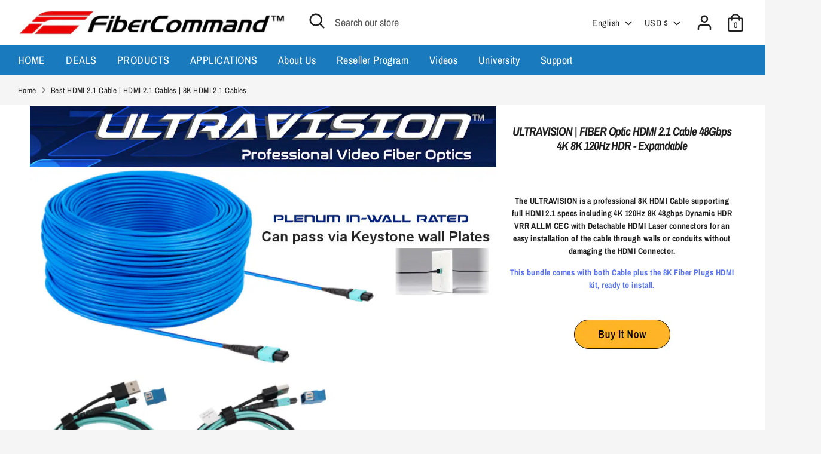

--- FILE ---
content_type: text/html; charset=utf-8
request_url: https://fibercommand.com/pages/best-hdmi-2-1-cables-by-fibercommand
body_size: 39605
content:
<!doctype html>
<html class="no-js supports-no-cookies" lang="en">
<head>
  <!-- Boost 2.1.2 -->
  <meta charset="utf-8" />
<meta name="viewport" content="width=device-width,initial-scale=1.0" />
<meta http-equiv="X-UA-Compatible" content="IE=edge">

<link rel="preconnect" href="https://cdn.shopify.com" crossorigin>
<link rel="preconnect" href="https://fonts.shopify.com" crossorigin>
<link rel="preconnect" href="https://monorail-edge.shopifysvc.com"><link rel="preload" as="font" href="//fibercommand.com/cdn/fonts/archivo_narrow/archivonarrow_n4.5c3bab850a22055c235cf940f895d873a8689d70.woff2" type="font/woff2" crossorigin><link rel="preload" as="font" href="//fibercommand.com/cdn/fonts/archivo_narrow/archivonarrow_n7.c049bee49aa92b4cfee86dd4e79c9194b8519e2b.woff2" type="font/woff2" crossorigin><link rel="preload" as="font" href="//fibercommand.com/cdn/fonts/archivo_narrow/archivonarrow_i4.59445c13f0e607542640c8a56f31dcd8ed680cfa.woff2" type="font/woff2" crossorigin><link rel="preload" as="font" href="//fibercommand.com/cdn/fonts/archivo_narrow/archivonarrow_i7.394cd4c9437ad9084e13f72957e92bfbe366a689.woff2" type="font/woff2" crossorigin><link rel="preload" as="font" href="//fibercommand.com/cdn/fonts/archivo_narrow/archivonarrow_n4.5c3bab850a22055c235cf940f895d873a8689d70.woff2" type="font/woff2" crossorigin><link rel="preload" as="font" href="//fibercommand.com/cdn/fonts/archivo_narrow/archivonarrow_i7.394cd4c9437ad9084e13f72957e92bfbe366a689.woff2" type="font/woff2" crossorigin><link rel="preload" as="font" href="//fibercommand.com/cdn/fonts/archivo_narrow/archivonarrow_i7.394cd4c9437ad9084e13f72957e92bfbe366a689.woff2" type="font/woff2" crossorigin><link rel="preload" href="//fibercommand.com/cdn/shop/t/18/assets/vendor.min.js?v=70049190957510784931643996200" as="script">
<link rel="preload" href="//fibercommand.com/cdn/shop/t/18/assets/theme.js?v=80350418289753781861660199467" as="script"><link rel="canonical" href="https://fibercommand.com/pages/best-hdmi-2-1-cables-by-fibercommand" /><meta name="description" content="Explore our range of Best HDMI 2.1 Cables delivering outstanding 4K 8K 120Hz Video performances for the best Ultra High Definition HDMI Connections Applications">
  <meta name="theme-color" content="#202020">

  
  <title>
    Best HDMI 2.1 Cable | HDMI 2.1 Cables | 8K HDMI 2.1 Cables
    
    
    
      &ndash; FiberCommand
    
  </title>

  <meta property="og:site_name" content="FiberCommand">
<meta property="og:url" content="https://fibercommand.com/pages/best-hdmi-2-1-cables-by-fibercommand">
<meta property="og:title" content="Best HDMI 2.1 Cable | HDMI 2.1 Cables | 8K HDMI 2.1 Cables">
<meta property="og:type" content="website">
<meta property="og:description" content="Explore our range of Best HDMI 2.1 Cables delivering outstanding 4K 8K 120Hz Video performances for the best Ultra High Definition HDMI Connections Applications"><meta name="twitter:card" content="summary_large_image">
<meta name="twitter:title" content="Best HDMI 2.1 Cable | HDMI 2.1 Cables | 8K HDMI 2.1 Cables">
<meta name="twitter:description" content="Explore our range of Best HDMI 2.1 Cables delivering outstanding 4K 8K 120Hz Video performances for the best Ultra High Definition HDMI Connections Applications">


  <link href="//fibercommand.com/cdn/shop/t/18/assets/styles.css?v=157389340111945493971759332392" rel="stylesheet" type="text/css" media="all" />

  <script>
    document.documentElement.className = document.documentElement.className.replace('no-js', 'js');
    window.theme = window.theme || {};
    window.slate = window.slate || {};
    theme.moneyFormatWithCodeForProductsPreference = "${{amount}}";
    theme.moneyFormatWithCodeForCartPreference = "${{amount}}";
    theme.moneyFormat = "${{amount}}";
    theme.strings = {
      addToCart: "Add to Cart",
      unavailable: "Unavailable",
      addressError: "Error looking up that address",
      addressNoResults: "No results for that address",
      addressQueryLimit: "You have exceeded the Google API usage limit. Consider upgrading to a \u003ca href=\"https:\/\/developers.google.com\/maps\/premium\/usage-limits\"\u003ePremium Plan\u003c\/a\u003e.",
      authError: "There was a problem authenticating your Google Maps API Key.",
      addingToCart: "Adding",
      addedToCart: "Added",
      addedToCartPopupTitle: "Added:",
      addedToCartPopupItems: "Items",
      addedToCartPopupSubtotal: "Subtotal",
      addedToCartPopupGoToCart: "Checkout",
      cartTermsNotChecked: "You must agree to the terms and conditions before continuing.",
      searchLoading: "Loading",
      searchMoreResults: "See all results",
      searchNoResults: "No results",
      priceFrom: "From",
      quantityTooHigh: "You can only have [[ quantity ]] in your cart",
      onSale: "On Sale",
      soldOut: "Sold Out",
      in_stock: "In stock",
      low_stock: "Low stock",
      only_x_left: "[[ quantity ]] in stock",
      single_unit_available: "1 available",
      x_units_available: "[[ quantity ]] in stock, ready to ship",
      unitPriceSeparator: " \/ ",
      close: "Close",
      cart_shipping_calculator_hide_calculator: "Hide shipping calculator",
      cart_shipping_calculator_title: "Get shipping estimates",
      cart_general_hide_note: "Hide instructions for seller",
      cart_general_show_note: "Add instructions for seller",
      previous: "Previous",
      next: "Next"
    };
    theme.routes = {
      account_login_url: '/account/login',
      account_register_url: '/account/register',
      account_addresses_url: '/account/addresses',
      search_url: '/search',
      cart_url: '/cart',
      cart_add_url: '/cart/add',
      cart_change_url: '/cart/change',
      product_recommendations_url: '/recommendations/products'
    };
    theme.settings = {
      dynamicQtyOpts: false,
      saleLabelEnabled: true,
      soldLabelEnabled: true,
      uniformProductGridImagesEnabled: false
    };
  </script><script>window.performance && window.performance.mark && window.performance.mark('shopify.content_for_header.start');</script><meta id="shopify-digital-wallet" name="shopify-digital-wallet" content="/52643954844/digital_wallets/dialog">
<meta name="shopify-checkout-api-token" content="703b2e2170a90db608420a0ccbe9c850">
<meta id="in-context-paypal-metadata" data-shop-id="52643954844" data-venmo-supported="false" data-environment="production" data-locale="en_US" data-paypal-v4="true" data-currency="USD">
<link rel="alternate" hreflang="x-default" href="https://fibercommand.com/pages/best-hdmi-2-1-cables-by-fibercommand">
<link rel="alternate" hreflang="en" href="https://fibercommand.com/pages/best-hdmi-2-1-cables-by-fibercommand">
<link rel="alternate" hreflang="ar" href="https://fibercommand.com/ar/pages/best-hdmi-2-1-cables-by-fibercommand">
<link rel="alternate" hreflang="fr" href="https://fibercommand.com/fr/pages/best-hdmi-2-1-cables-by-fibercommand">
<link rel="alternate" hreflang="de" href="https://fibercommand.com/de/pages/best-hdmi-2-1-cables-by-fibercommand">
<link rel="alternate" hreflang="pt" href="https://fibercommand.com/pt/pages/best-hdmi-2-1-cables-by-fibercommand">
<link rel="alternate" hreflang="es" href="https://fibercommand.com/es/pages/best-hdmi-2-1-cables-by-fibercommand">
<link rel="alternate" hreflang="pt-BR" href="https://fibercommand.com/pt-br/pages/best-hdmi-2-1-cables-by-fibercommand">
<script async="async" src="/checkouts/internal/preloads.js?locale=en-US"></script>
<link rel="preconnect" href="https://shop.app" crossorigin="anonymous">
<script async="async" src="https://shop.app/checkouts/internal/preloads.js?locale=en-US&shop_id=52643954844" crossorigin="anonymous"></script>
<script id="apple-pay-shop-capabilities" type="application/json">{"shopId":52643954844,"countryCode":"US","currencyCode":"USD","merchantCapabilities":["supports3DS"],"merchantId":"gid:\/\/shopify\/Shop\/52643954844","merchantName":"FiberCommand","requiredBillingContactFields":["postalAddress","email"],"requiredShippingContactFields":["postalAddress","email"],"shippingType":"shipping","supportedNetworks":["visa","masterCard","amex","discover","elo","jcb"],"total":{"type":"pending","label":"FiberCommand","amount":"1.00"},"shopifyPaymentsEnabled":true,"supportsSubscriptions":true}</script>
<script id="shopify-features" type="application/json">{"accessToken":"703b2e2170a90db608420a0ccbe9c850","betas":["rich-media-storefront-analytics"],"domain":"fibercommand.com","predictiveSearch":true,"shopId":52643954844,"locale":"en"}</script>
<script>var Shopify = Shopify || {};
Shopify.shop = "fibercommand.myshopify.com";
Shopify.locale = "en";
Shopify.currency = {"active":"USD","rate":"1.0"};
Shopify.country = "US";
Shopify.theme = {"name":"Boost","id":130430468342,"schema_name":"Boost","schema_version":"2.1.2","theme_store_id":863,"role":"main"};
Shopify.theme.handle = "null";
Shopify.theme.style = {"id":null,"handle":null};
Shopify.cdnHost = "fibercommand.com/cdn";
Shopify.routes = Shopify.routes || {};
Shopify.routes.root = "/";</script>
<script type="module">!function(o){(o.Shopify=o.Shopify||{}).modules=!0}(window);</script>
<script>!function(o){function n(){var o=[];function n(){o.push(Array.prototype.slice.apply(arguments))}return n.q=o,n}var t=o.Shopify=o.Shopify||{};t.loadFeatures=n(),t.autoloadFeatures=n()}(window);</script>
<script>
  window.ShopifyPay = window.ShopifyPay || {};
  window.ShopifyPay.apiHost = "shop.app\/pay";
  window.ShopifyPay.redirectState = null;
</script>
<script id="shop-js-analytics" type="application/json">{"pageType":"page"}</script>
<script defer="defer" async type="module" src="//fibercommand.com/cdn/shopifycloud/shop-js/modules/v2/client.init-shop-cart-sync_CG-L-Qzi.en.esm.js"></script>
<script defer="defer" async type="module" src="//fibercommand.com/cdn/shopifycloud/shop-js/modules/v2/chunk.common_B8yXDTDb.esm.js"></script>
<script type="module">
  await import("//fibercommand.com/cdn/shopifycloud/shop-js/modules/v2/client.init-shop-cart-sync_CG-L-Qzi.en.esm.js");
await import("//fibercommand.com/cdn/shopifycloud/shop-js/modules/v2/chunk.common_B8yXDTDb.esm.js");

  window.Shopify.SignInWithShop?.initShopCartSync?.({"fedCMEnabled":true,"windoidEnabled":true});

</script>
<script>
  window.Shopify = window.Shopify || {};
  if (!window.Shopify.featureAssets) window.Shopify.featureAssets = {};
  window.Shopify.featureAssets['shop-js'] = {"shop-cart-sync":["modules/v2/client.shop-cart-sync_C7TtgCZT.en.esm.js","modules/v2/chunk.common_B8yXDTDb.esm.js"],"shop-button":["modules/v2/client.shop-button_aOcg-RjH.en.esm.js","modules/v2/chunk.common_B8yXDTDb.esm.js"],"init-shop-email-lookup-coordinator":["modules/v2/client.init-shop-email-lookup-coordinator_D-37GF_a.en.esm.js","modules/v2/chunk.common_B8yXDTDb.esm.js"],"init-fed-cm":["modules/v2/client.init-fed-cm_DGh7x7ZX.en.esm.js","modules/v2/chunk.common_B8yXDTDb.esm.js"],"init-windoid":["modules/v2/client.init-windoid_C5PxDKWE.en.esm.js","modules/v2/chunk.common_B8yXDTDb.esm.js"],"shop-toast-manager":["modules/v2/client.shop-toast-manager_BmSBWum3.en.esm.js","modules/v2/chunk.common_B8yXDTDb.esm.js"],"shop-cash-offers":["modules/v2/client.shop-cash-offers_DkchToOx.en.esm.js","modules/v2/chunk.common_B8yXDTDb.esm.js","modules/v2/chunk.modal_dvVUSHam.esm.js"],"init-shop-cart-sync":["modules/v2/client.init-shop-cart-sync_CG-L-Qzi.en.esm.js","modules/v2/chunk.common_B8yXDTDb.esm.js"],"avatar":["modules/v2/client.avatar_BTnouDA3.en.esm.js"],"shop-login-button":["modules/v2/client.shop-login-button_DrVPCwAQ.en.esm.js","modules/v2/chunk.common_B8yXDTDb.esm.js","modules/v2/chunk.modal_dvVUSHam.esm.js"],"pay-button":["modules/v2/client.pay-button_Cw45D1uM.en.esm.js","modules/v2/chunk.common_B8yXDTDb.esm.js"],"init-customer-accounts":["modules/v2/client.init-customer-accounts_BNYsaOzg.en.esm.js","modules/v2/client.shop-login-button_DrVPCwAQ.en.esm.js","modules/v2/chunk.common_B8yXDTDb.esm.js","modules/v2/chunk.modal_dvVUSHam.esm.js"],"checkout-modal":["modules/v2/client.checkout-modal_NoX7b1qq.en.esm.js","modules/v2/chunk.common_B8yXDTDb.esm.js","modules/v2/chunk.modal_dvVUSHam.esm.js"],"init-customer-accounts-sign-up":["modules/v2/client.init-customer-accounts-sign-up_pIEGEpjr.en.esm.js","modules/v2/client.shop-login-button_DrVPCwAQ.en.esm.js","modules/v2/chunk.common_B8yXDTDb.esm.js","modules/v2/chunk.modal_dvVUSHam.esm.js"],"init-shop-for-new-customer-accounts":["modules/v2/client.init-shop-for-new-customer-accounts_BIu2e6le.en.esm.js","modules/v2/client.shop-login-button_DrVPCwAQ.en.esm.js","modules/v2/chunk.common_B8yXDTDb.esm.js","modules/v2/chunk.modal_dvVUSHam.esm.js"],"shop-follow-button":["modules/v2/client.shop-follow-button_B6YY9G4U.en.esm.js","modules/v2/chunk.common_B8yXDTDb.esm.js","modules/v2/chunk.modal_dvVUSHam.esm.js"],"lead-capture":["modules/v2/client.lead-capture_o2hOda6W.en.esm.js","modules/v2/chunk.common_B8yXDTDb.esm.js","modules/v2/chunk.modal_dvVUSHam.esm.js"],"shop-login":["modules/v2/client.shop-login_DA8-MZ-E.en.esm.js","modules/v2/chunk.common_B8yXDTDb.esm.js","modules/v2/chunk.modal_dvVUSHam.esm.js"],"payment-terms":["modules/v2/client.payment-terms_BFsudFhJ.en.esm.js","modules/v2/chunk.common_B8yXDTDb.esm.js","modules/v2/chunk.modal_dvVUSHam.esm.js"]};
</script>
<script>(function() {
  var isLoaded = false;
  function asyncLoad() {
    if (isLoaded) return;
    isLoaded = true;
    var urls = ["https:\/\/d10lpsik1i8c69.cloudfront.net\/w.js?shop=fibercommand.myshopify.com"];
    for (var i = 0; i < urls.length; i++) {
      var s = document.createElement('script');
      s.type = 'text/javascript';
      s.async = true;
      s.src = urls[i];
      var x = document.getElementsByTagName('script')[0];
      x.parentNode.insertBefore(s, x);
    }
  };
  if(window.attachEvent) {
    window.attachEvent('onload', asyncLoad);
  } else {
    window.addEventListener('load', asyncLoad, false);
  }
})();</script>
<script id="__st">var __st={"a":52643954844,"offset":-18000,"reqid":"72b2dd97-50f3-4f39-b045-8ff53b46ca8d-1768088871","pageurl":"fibercommand.com\/pages\/best-hdmi-2-1-cables-by-fibercommand","s":"pages-85915205788","u":"d7f70fdf7595","p":"page","rtyp":"page","rid":85915205788};</script>
<script>window.ShopifyPaypalV4VisibilityTracking = true;</script>
<script id="captcha-bootstrap">!function(){'use strict';const t='contact',e='account',n='new_comment',o=[[t,t],['blogs',n],['comments',n],[t,'customer']],c=[[e,'customer_login'],[e,'guest_login'],[e,'recover_customer_password'],[e,'create_customer']],r=t=>t.map((([t,e])=>`form[action*='/${t}']:not([data-nocaptcha='true']) input[name='form_type'][value='${e}']`)).join(','),a=t=>()=>t?[...document.querySelectorAll(t)].map((t=>t.form)):[];function s(){const t=[...o],e=r(t);return a(e)}const i='password',u='form_key',d=['recaptcha-v3-token','g-recaptcha-response','h-captcha-response',i],f=()=>{try{return window.sessionStorage}catch{return}},m='__shopify_v',_=t=>t.elements[u];function p(t,e,n=!1){try{const o=window.sessionStorage,c=JSON.parse(o.getItem(e)),{data:r}=function(t){const{data:e,action:n}=t;return t[m]||n?{data:e,action:n}:{data:t,action:n}}(c);for(const[e,n]of Object.entries(r))t.elements[e]&&(t.elements[e].value=n);n&&o.removeItem(e)}catch(o){console.error('form repopulation failed',{error:o})}}const l='form_type',E='cptcha';function T(t){t.dataset[E]=!0}const w=window,h=w.document,L='Shopify',v='ce_forms',y='captcha';let A=!1;((t,e)=>{const n=(g='f06e6c50-85a8-45c8-87d0-21a2b65856fe',I='https://cdn.shopify.com/shopifycloud/storefront-forms-hcaptcha/ce_storefront_forms_captcha_hcaptcha.v1.5.2.iife.js',D={infoText:'Protected by hCaptcha',privacyText:'Privacy',termsText:'Terms'},(t,e,n)=>{const o=w[L][v],c=o.bindForm;if(c)return c(t,g,e,D).then(n);var r;o.q.push([[t,g,e,D],n]),r=I,A||(h.body.append(Object.assign(h.createElement('script'),{id:'captcha-provider',async:!0,src:r})),A=!0)});var g,I,D;w[L]=w[L]||{},w[L][v]=w[L][v]||{},w[L][v].q=[],w[L][y]=w[L][y]||{},w[L][y].protect=function(t,e){n(t,void 0,e),T(t)},Object.freeze(w[L][y]),function(t,e,n,w,h,L){const[v,y,A,g]=function(t,e,n){const i=e?o:[],u=t?c:[],d=[...i,...u],f=r(d),m=r(i),_=r(d.filter((([t,e])=>n.includes(e))));return[a(f),a(m),a(_),s()]}(w,h,L),I=t=>{const e=t.target;return e instanceof HTMLFormElement?e:e&&e.form},D=t=>v().includes(t);t.addEventListener('submit',(t=>{const e=I(t);if(!e)return;const n=D(e)&&!e.dataset.hcaptchaBound&&!e.dataset.recaptchaBound,o=_(e),c=g().includes(e)&&(!o||!o.value);(n||c)&&t.preventDefault(),c&&!n&&(function(t){try{if(!f())return;!function(t){const e=f();if(!e)return;const n=_(t);if(!n)return;const o=n.value;o&&e.removeItem(o)}(t);const e=Array.from(Array(32),(()=>Math.random().toString(36)[2])).join('');!function(t,e){_(t)||t.append(Object.assign(document.createElement('input'),{type:'hidden',name:u})),t.elements[u].value=e}(t,e),function(t,e){const n=f();if(!n)return;const o=[...t.querySelectorAll(`input[type='${i}']`)].map((({name:t})=>t)),c=[...d,...o],r={};for(const[a,s]of new FormData(t).entries())c.includes(a)||(r[a]=s);n.setItem(e,JSON.stringify({[m]:1,action:t.action,data:r}))}(t,e)}catch(e){console.error('failed to persist form',e)}}(e),e.submit())}));const S=(t,e)=>{t&&!t.dataset[E]&&(n(t,e.some((e=>e===t))),T(t))};for(const o of['focusin','change'])t.addEventListener(o,(t=>{const e=I(t);D(e)&&S(e,y())}));const B=e.get('form_key'),M=e.get(l),P=B&&M;t.addEventListener('DOMContentLoaded',(()=>{const t=y();if(P)for(const e of t)e.elements[l].value===M&&p(e,B);[...new Set([...A(),...v().filter((t=>'true'===t.dataset.shopifyCaptcha))])].forEach((e=>S(e,t)))}))}(h,new URLSearchParams(w.location.search),n,t,e,['guest_login'])})(!0,!0)}();</script>
<script integrity="sha256-4kQ18oKyAcykRKYeNunJcIwy7WH5gtpwJnB7kiuLZ1E=" data-source-attribution="shopify.loadfeatures" defer="defer" src="//fibercommand.com/cdn/shopifycloud/storefront/assets/storefront/load_feature-a0a9edcb.js" crossorigin="anonymous"></script>
<script crossorigin="anonymous" defer="defer" src="//fibercommand.com/cdn/shopifycloud/storefront/assets/shopify_pay/storefront-65b4c6d7.js?v=20250812"></script>
<script data-source-attribution="shopify.dynamic_checkout.dynamic.init">var Shopify=Shopify||{};Shopify.PaymentButton=Shopify.PaymentButton||{isStorefrontPortableWallets:!0,init:function(){window.Shopify.PaymentButton.init=function(){};var t=document.createElement("script");t.src="https://fibercommand.com/cdn/shopifycloud/portable-wallets/latest/portable-wallets.en.js",t.type="module",document.head.appendChild(t)}};
</script>
<script data-source-attribution="shopify.dynamic_checkout.buyer_consent">
  function portableWalletsHideBuyerConsent(e){var t=document.getElementById("shopify-buyer-consent"),n=document.getElementById("shopify-subscription-policy-button");t&&n&&(t.classList.add("hidden"),t.setAttribute("aria-hidden","true"),n.removeEventListener("click",e))}function portableWalletsShowBuyerConsent(e){var t=document.getElementById("shopify-buyer-consent"),n=document.getElementById("shopify-subscription-policy-button");t&&n&&(t.classList.remove("hidden"),t.removeAttribute("aria-hidden"),n.addEventListener("click",e))}window.Shopify?.PaymentButton&&(window.Shopify.PaymentButton.hideBuyerConsent=portableWalletsHideBuyerConsent,window.Shopify.PaymentButton.showBuyerConsent=portableWalletsShowBuyerConsent);
</script>
<script data-source-attribution="shopify.dynamic_checkout.cart.bootstrap">document.addEventListener("DOMContentLoaded",(function(){function t(){return document.querySelector("shopify-accelerated-checkout-cart, shopify-accelerated-checkout")}if(t())Shopify.PaymentButton.init();else{new MutationObserver((function(e,n){t()&&(Shopify.PaymentButton.init(),n.disconnect())})).observe(document.body,{childList:!0,subtree:!0})}}));
</script>
<link id="shopify-accelerated-checkout-styles" rel="stylesheet" media="screen" href="https://fibercommand.com/cdn/shopifycloud/portable-wallets/latest/accelerated-checkout-backwards-compat.css" crossorigin="anonymous">
<style id="shopify-accelerated-checkout-cart">
        #shopify-buyer-consent {
  margin-top: 1em;
  display: inline-block;
  width: 100%;
}

#shopify-buyer-consent.hidden {
  display: none;
}

#shopify-subscription-policy-button {
  background: none;
  border: none;
  padding: 0;
  text-decoration: underline;
  font-size: inherit;
  cursor: pointer;
}

#shopify-subscription-policy-button::before {
  box-shadow: none;
}

      </style>

<script>window.performance && window.performance.mark && window.performance.mark('shopify.content_for_header.end');</script>
<!--Gem_Page_Header_Script-->
    


<!--End_Gem_Page_Header_Script-->



    

    

    
      
      
    
    
    
      
        
    
  
      
    
  
<link href="https://monorail-edge.shopifysvc.com" rel="dns-prefetch">
<script>(function(){if ("sendBeacon" in navigator && "performance" in window) {try {var session_token_from_headers = performance.getEntriesByType('navigation')[0].serverTiming.find(x => x.name == '_s').description;} catch {var session_token_from_headers = undefined;}var session_cookie_matches = document.cookie.match(/_shopify_s=([^;]*)/);var session_token_from_cookie = session_cookie_matches && session_cookie_matches.length === 2 ? session_cookie_matches[1] : "";var session_token = session_token_from_headers || session_token_from_cookie || "";function handle_abandonment_event(e) {var entries = performance.getEntries().filter(function(entry) {return /monorail-edge.shopifysvc.com/.test(entry.name);});if (!window.abandonment_tracked && entries.length === 0) {window.abandonment_tracked = true;var currentMs = Date.now();var navigation_start = performance.timing.navigationStart;var payload = {shop_id: 52643954844,url: window.location.href,navigation_start,duration: currentMs - navigation_start,session_token,page_type: "page"};window.navigator.sendBeacon("https://monorail-edge.shopifysvc.com/v1/produce", JSON.stringify({schema_id: "online_store_buyer_site_abandonment/1.1",payload: payload,metadata: {event_created_at_ms: currentMs,event_sent_at_ms: currentMs}}));}}window.addEventListener('pagehide', handle_abandonment_event);}}());</script>
<script id="web-pixels-manager-setup">(function e(e,d,r,n,o){if(void 0===o&&(o={}),!Boolean(null===(a=null===(i=window.Shopify)||void 0===i?void 0:i.analytics)||void 0===a?void 0:a.replayQueue)){var i,a;window.Shopify=window.Shopify||{};var t=window.Shopify;t.analytics=t.analytics||{};var s=t.analytics;s.replayQueue=[],s.publish=function(e,d,r){return s.replayQueue.push([e,d,r]),!0};try{self.performance.mark("wpm:start")}catch(e){}var l=function(){var e={modern:/Edge?\/(1{2}[4-9]|1[2-9]\d|[2-9]\d{2}|\d{4,})\.\d+(\.\d+|)|Firefox\/(1{2}[4-9]|1[2-9]\d|[2-9]\d{2}|\d{4,})\.\d+(\.\d+|)|Chrom(ium|e)\/(9{2}|\d{3,})\.\d+(\.\d+|)|(Maci|X1{2}).+ Version\/(15\.\d+|(1[6-9]|[2-9]\d|\d{3,})\.\d+)([,.]\d+|)( \(\w+\)|)( Mobile\/\w+|) Safari\/|Chrome.+OPR\/(9{2}|\d{3,})\.\d+\.\d+|(CPU[ +]OS|iPhone[ +]OS|CPU[ +]iPhone|CPU IPhone OS|CPU iPad OS)[ +]+(15[._]\d+|(1[6-9]|[2-9]\d|\d{3,})[._]\d+)([._]\d+|)|Android:?[ /-](13[3-9]|1[4-9]\d|[2-9]\d{2}|\d{4,})(\.\d+|)(\.\d+|)|Android.+Firefox\/(13[5-9]|1[4-9]\d|[2-9]\d{2}|\d{4,})\.\d+(\.\d+|)|Android.+Chrom(ium|e)\/(13[3-9]|1[4-9]\d|[2-9]\d{2}|\d{4,})\.\d+(\.\d+|)|SamsungBrowser\/([2-9]\d|\d{3,})\.\d+/,legacy:/Edge?\/(1[6-9]|[2-9]\d|\d{3,})\.\d+(\.\d+|)|Firefox\/(5[4-9]|[6-9]\d|\d{3,})\.\d+(\.\d+|)|Chrom(ium|e)\/(5[1-9]|[6-9]\d|\d{3,})\.\d+(\.\d+|)([\d.]+$|.*Safari\/(?![\d.]+ Edge\/[\d.]+$))|(Maci|X1{2}).+ Version\/(10\.\d+|(1[1-9]|[2-9]\d|\d{3,})\.\d+)([,.]\d+|)( \(\w+\)|)( Mobile\/\w+|) Safari\/|Chrome.+OPR\/(3[89]|[4-9]\d|\d{3,})\.\d+\.\d+|(CPU[ +]OS|iPhone[ +]OS|CPU[ +]iPhone|CPU IPhone OS|CPU iPad OS)[ +]+(10[._]\d+|(1[1-9]|[2-9]\d|\d{3,})[._]\d+)([._]\d+|)|Android:?[ /-](13[3-9]|1[4-9]\d|[2-9]\d{2}|\d{4,})(\.\d+|)(\.\d+|)|Mobile Safari.+OPR\/([89]\d|\d{3,})\.\d+\.\d+|Android.+Firefox\/(13[5-9]|1[4-9]\d|[2-9]\d{2}|\d{4,})\.\d+(\.\d+|)|Android.+Chrom(ium|e)\/(13[3-9]|1[4-9]\d|[2-9]\d{2}|\d{4,})\.\d+(\.\d+|)|Android.+(UC? ?Browser|UCWEB|U3)[ /]?(15\.([5-9]|\d{2,})|(1[6-9]|[2-9]\d|\d{3,})\.\d+)\.\d+|SamsungBrowser\/(5\.\d+|([6-9]|\d{2,})\.\d+)|Android.+MQ{2}Browser\/(14(\.(9|\d{2,})|)|(1[5-9]|[2-9]\d|\d{3,})(\.\d+|))(\.\d+|)|K[Aa][Ii]OS\/(3\.\d+|([4-9]|\d{2,})\.\d+)(\.\d+|)/},d=e.modern,r=e.legacy,n=navigator.userAgent;return n.match(d)?"modern":n.match(r)?"legacy":"unknown"}(),u="modern"===l?"modern":"legacy",c=(null!=n?n:{modern:"",legacy:""})[u],f=function(e){return[e.baseUrl,"/wpm","/b",e.hashVersion,"modern"===e.buildTarget?"m":"l",".js"].join("")}({baseUrl:d,hashVersion:r,buildTarget:u}),m=function(e){var d=e.version,r=e.bundleTarget,n=e.surface,o=e.pageUrl,i=e.monorailEndpoint;return{emit:function(e){var a=e.status,t=e.errorMsg,s=(new Date).getTime(),l=JSON.stringify({metadata:{event_sent_at_ms:s},events:[{schema_id:"web_pixels_manager_load/3.1",payload:{version:d,bundle_target:r,page_url:o,status:a,surface:n,error_msg:t},metadata:{event_created_at_ms:s}}]});if(!i)return console&&console.warn&&console.warn("[Web Pixels Manager] No Monorail endpoint provided, skipping logging."),!1;try{return self.navigator.sendBeacon.bind(self.navigator)(i,l)}catch(e){}var u=new XMLHttpRequest;try{return u.open("POST",i,!0),u.setRequestHeader("Content-Type","text/plain"),u.send(l),!0}catch(e){return console&&console.warn&&console.warn("[Web Pixels Manager] Got an unhandled error while logging to Monorail."),!1}}}}({version:r,bundleTarget:l,surface:e.surface,pageUrl:self.location.href,monorailEndpoint:e.monorailEndpoint});try{o.browserTarget=l,function(e){var d=e.src,r=e.async,n=void 0===r||r,o=e.onload,i=e.onerror,a=e.sri,t=e.scriptDataAttributes,s=void 0===t?{}:t,l=document.createElement("script"),u=document.querySelector("head"),c=document.querySelector("body");if(l.async=n,l.src=d,a&&(l.integrity=a,l.crossOrigin="anonymous"),s)for(var f in s)if(Object.prototype.hasOwnProperty.call(s,f))try{l.dataset[f]=s[f]}catch(e){}if(o&&l.addEventListener("load",o),i&&l.addEventListener("error",i),u)u.appendChild(l);else{if(!c)throw new Error("Did not find a head or body element to append the script");c.appendChild(l)}}({src:f,async:!0,onload:function(){if(!function(){var e,d;return Boolean(null===(d=null===(e=window.Shopify)||void 0===e?void 0:e.analytics)||void 0===d?void 0:d.initialized)}()){var d=window.webPixelsManager.init(e)||void 0;if(d){var r=window.Shopify.analytics;r.replayQueue.forEach((function(e){var r=e[0],n=e[1],o=e[2];d.publishCustomEvent(r,n,o)})),r.replayQueue=[],r.publish=d.publishCustomEvent,r.visitor=d.visitor,r.initialized=!0}}},onerror:function(){return m.emit({status:"failed",errorMsg:"".concat(f," has failed to load")})},sri:function(e){var d=/^sha384-[A-Za-z0-9+/=]+$/;return"string"==typeof e&&d.test(e)}(c)?c:"",scriptDataAttributes:o}),m.emit({status:"loading"})}catch(e){m.emit({status:"failed",errorMsg:(null==e?void 0:e.message)||"Unknown error"})}}})({shopId: 52643954844,storefrontBaseUrl: "https://fibercommand.com",extensionsBaseUrl: "https://extensions.shopifycdn.com/cdn/shopifycloud/web-pixels-manager",monorailEndpoint: "https://monorail-edge.shopifysvc.com/unstable/produce_batch",surface: "storefront-renderer",enabledBetaFlags: ["2dca8a86","a0d5f9d2"],webPixelsConfigList: [{"id":"84607222","configuration":"{\"tagID\":\"2612635130396\"}","eventPayloadVersion":"v1","runtimeContext":"STRICT","scriptVersion":"18031546ee651571ed29edbe71a3550b","type":"APP","apiClientId":3009811,"privacyPurposes":["ANALYTICS","MARKETING","SALE_OF_DATA"],"dataSharingAdjustments":{"protectedCustomerApprovalScopes":["read_customer_address","read_customer_email","read_customer_name","read_customer_personal_data","read_customer_phone"]}},{"id":"82870518","eventPayloadVersion":"v1","runtimeContext":"LAX","scriptVersion":"1","type":"CUSTOM","privacyPurposes":["ANALYTICS"],"name":"Google Analytics tag (migrated)"},{"id":"shopify-app-pixel","configuration":"{}","eventPayloadVersion":"v1","runtimeContext":"STRICT","scriptVersion":"0450","apiClientId":"shopify-pixel","type":"APP","privacyPurposes":["ANALYTICS","MARKETING"]},{"id":"shopify-custom-pixel","eventPayloadVersion":"v1","runtimeContext":"LAX","scriptVersion":"0450","apiClientId":"shopify-pixel","type":"CUSTOM","privacyPurposes":["ANALYTICS","MARKETING"]}],isMerchantRequest: false,initData: {"shop":{"name":"FiberCommand","paymentSettings":{"currencyCode":"USD"},"myshopifyDomain":"fibercommand.myshopify.com","countryCode":"US","storefrontUrl":"https:\/\/fibercommand.com"},"customer":null,"cart":null,"checkout":null,"productVariants":[],"purchasingCompany":null},},"https://fibercommand.com/cdn","7cecd0b6w90c54c6cpe92089d5m57a67346",{"modern":"","legacy":""},{"shopId":"52643954844","storefrontBaseUrl":"https:\/\/fibercommand.com","extensionBaseUrl":"https:\/\/extensions.shopifycdn.com\/cdn\/shopifycloud\/web-pixels-manager","surface":"storefront-renderer","enabledBetaFlags":"[\"2dca8a86\", \"a0d5f9d2\"]","isMerchantRequest":"false","hashVersion":"7cecd0b6w90c54c6cpe92089d5m57a67346","publish":"custom","events":"[[\"page_viewed\",{}]]"});</script><script>
  window.ShopifyAnalytics = window.ShopifyAnalytics || {};
  window.ShopifyAnalytics.meta = window.ShopifyAnalytics.meta || {};
  window.ShopifyAnalytics.meta.currency = 'USD';
  var meta = {"page":{"pageType":"page","resourceType":"page","resourceId":85915205788,"requestId":"72b2dd97-50f3-4f39-b045-8ff53b46ca8d-1768088871"}};
  for (var attr in meta) {
    window.ShopifyAnalytics.meta[attr] = meta[attr];
  }
</script>
<script class="analytics">
  (function () {
    var customDocumentWrite = function(content) {
      var jquery = null;

      if (window.jQuery) {
        jquery = window.jQuery;
      } else if (window.Checkout && window.Checkout.$) {
        jquery = window.Checkout.$;
      }

      if (jquery) {
        jquery('body').append(content);
      }
    };

    var hasLoggedConversion = function(token) {
      if (token) {
        return document.cookie.indexOf('loggedConversion=' + token) !== -1;
      }
      return false;
    }

    var setCookieIfConversion = function(token) {
      if (token) {
        var twoMonthsFromNow = new Date(Date.now());
        twoMonthsFromNow.setMonth(twoMonthsFromNow.getMonth() + 2);

        document.cookie = 'loggedConversion=' + token + '; expires=' + twoMonthsFromNow;
      }
    }

    var trekkie = window.ShopifyAnalytics.lib = window.trekkie = window.trekkie || [];
    if (trekkie.integrations) {
      return;
    }
    trekkie.methods = [
      'identify',
      'page',
      'ready',
      'track',
      'trackForm',
      'trackLink'
    ];
    trekkie.factory = function(method) {
      return function() {
        var args = Array.prototype.slice.call(arguments);
        args.unshift(method);
        trekkie.push(args);
        return trekkie;
      };
    };
    for (var i = 0; i < trekkie.methods.length; i++) {
      var key = trekkie.methods[i];
      trekkie[key] = trekkie.factory(key);
    }
    trekkie.load = function(config) {
      trekkie.config = config || {};
      trekkie.config.initialDocumentCookie = document.cookie;
      var first = document.getElementsByTagName('script')[0];
      var script = document.createElement('script');
      script.type = 'text/javascript';
      script.onerror = function(e) {
        var scriptFallback = document.createElement('script');
        scriptFallback.type = 'text/javascript';
        scriptFallback.onerror = function(error) {
                var Monorail = {
      produce: function produce(monorailDomain, schemaId, payload) {
        var currentMs = new Date().getTime();
        var event = {
          schema_id: schemaId,
          payload: payload,
          metadata: {
            event_created_at_ms: currentMs,
            event_sent_at_ms: currentMs
          }
        };
        return Monorail.sendRequest("https://" + monorailDomain + "/v1/produce", JSON.stringify(event));
      },
      sendRequest: function sendRequest(endpointUrl, payload) {
        // Try the sendBeacon API
        if (window && window.navigator && typeof window.navigator.sendBeacon === 'function' && typeof window.Blob === 'function' && !Monorail.isIos12()) {
          var blobData = new window.Blob([payload], {
            type: 'text/plain'
          });

          if (window.navigator.sendBeacon(endpointUrl, blobData)) {
            return true;
          } // sendBeacon was not successful

        } // XHR beacon

        var xhr = new XMLHttpRequest();

        try {
          xhr.open('POST', endpointUrl);
          xhr.setRequestHeader('Content-Type', 'text/plain');
          xhr.send(payload);
        } catch (e) {
          console.log(e);
        }

        return false;
      },
      isIos12: function isIos12() {
        return window.navigator.userAgent.lastIndexOf('iPhone; CPU iPhone OS 12_') !== -1 || window.navigator.userAgent.lastIndexOf('iPad; CPU OS 12_') !== -1;
      }
    };
    Monorail.produce('monorail-edge.shopifysvc.com',
      'trekkie_storefront_load_errors/1.1',
      {shop_id: 52643954844,
      theme_id: 130430468342,
      app_name: "storefront",
      context_url: window.location.href,
      source_url: "//fibercommand.com/cdn/s/trekkie.storefront.05c509f133afcfb9f2a8aef7ef881fd109f9b92e.min.js"});

        };
        scriptFallback.async = true;
        scriptFallback.src = '//fibercommand.com/cdn/s/trekkie.storefront.05c509f133afcfb9f2a8aef7ef881fd109f9b92e.min.js';
        first.parentNode.insertBefore(scriptFallback, first);
      };
      script.async = true;
      script.src = '//fibercommand.com/cdn/s/trekkie.storefront.05c509f133afcfb9f2a8aef7ef881fd109f9b92e.min.js';
      first.parentNode.insertBefore(script, first);
    };
    trekkie.load(
      {"Trekkie":{"appName":"storefront","development":false,"defaultAttributes":{"shopId":52643954844,"isMerchantRequest":null,"themeId":130430468342,"themeCityHash":"8411926981306565333","contentLanguage":"en","currency":"USD","eventMetadataId":"c6592356-639c-4185-8181-b97d5d005450"},"isServerSideCookieWritingEnabled":true,"monorailRegion":"shop_domain","enabledBetaFlags":["65f19447"]},"Session Attribution":{},"S2S":{"facebookCapiEnabled":false,"source":"trekkie-storefront-renderer","apiClientId":580111}}
    );

    var loaded = false;
    trekkie.ready(function() {
      if (loaded) return;
      loaded = true;

      window.ShopifyAnalytics.lib = window.trekkie;

      var originalDocumentWrite = document.write;
      document.write = customDocumentWrite;
      try { window.ShopifyAnalytics.merchantGoogleAnalytics.call(this); } catch(error) {};
      document.write = originalDocumentWrite;

      window.ShopifyAnalytics.lib.page(null,{"pageType":"page","resourceType":"page","resourceId":85915205788,"requestId":"72b2dd97-50f3-4f39-b045-8ff53b46ca8d-1768088871","shopifyEmitted":true});

      var match = window.location.pathname.match(/checkouts\/(.+)\/(thank_you|post_purchase)/)
      var token = match? match[1]: undefined;
      if (!hasLoggedConversion(token)) {
        setCookieIfConversion(token);
        
      }
    });


        var eventsListenerScript = document.createElement('script');
        eventsListenerScript.async = true;
        eventsListenerScript.src = "//fibercommand.com/cdn/shopifycloud/storefront/assets/shop_events_listener-3da45d37.js";
        document.getElementsByTagName('head')[0].appendChild(eventsListenerScript);

})();</script>
  <script>
  if (!window.ga || (window.ga && typeof window.ga !== 'function')) {
    window.ga = function ga() {
      (window.ga.q = window.ga.q || []).push(arguments);
      if (window.Shopify && window.Shopify.analytics && typeof window.Shopify.analytics.publish === 'function') {
        window.Shopify.analytics.publish("ga_stub_called", {}, {sendTo: "google_osp_migration"});
      }
      console.error("Shopify's Google Analytics stub called with:", Array.from(arguments), "\nSee https://help.shopify.com/manual/promoting-marketing/pixels/pixel-migration#google for more information.");
    };
    if (window.Shopify && window.Shopify.analytics && typeof window.Shopify.analytics.publish === 'function') {
      window.Shopify.analytics.publish("ga_stub_initialized", {}, {sendTo: "google_osp_migration"});
    }
  }
</script>
<script
  defer
  src="https://fibercommand.com/cdn/shopifycloud/perf-kit/shopify-perf-kit-3.0.3.min.js"
  data-application="storefront-renderer"
  data-shop-id="52643954844"
  data-render-region="gcp-us-central1"
  data-page-type="page"
  data-theme-instance-id="130430468342"
  data-theme-name="Boost"
  data-theme-version="2.1.2"
  data-monorail-region="shop_domain"
  data-resource-timing-sampling-rate="10"
  data-shs="true"
  data-shs-beacon="true"
  data-shs-export-with-fetch="true"
  data-shs-logs-sample-rate="1"
  data-shs-beacon-endpoint="https://fibercommand.com/api/collect"
></script>
</head>

<body id="best-hdmi-2-1-cable-hdmi-2-1-cables-8k-hdmi-2-1-cables" class="template-page">
  <a class="in-page-link visually-hidden skip-link" href="#MainContent">Skip to content</a>

  <div id="shopify-section-header" class="shopify-section"><style data-shopify>
  .store-logo--image{
    max-width: 450px;
    width: 450px;
  }

  @media only screen and (max-width: 939px) {
    .store-logo--image {
      width: auto;
    }
  }

  
</style>
<div class="site-header docking-header" data-section-id="header" data-section-type="header" role="banner"><header class="header-content container">
      <div class="page-header page-width"><!-- LOGO / STORE NAME --><div class="h1 store-logo   hide-for-search-mobile   store-logo--image store-logo-desktop--left store-logo-mobile--inline" itemscope itemtype="http://schema.org/Organization"><!-- DESKTOP LOGO -->
  <a href="/" itemprop="url" class="site-logo site-header__logo-image">
    <meta itemprop="name" content="FiberCommand"><div class="rimage-outer-wrapper" style="max-width: 460px; max-height: 42px">
  <div class="rimage-wrapper lazyload--placeholder" style="padding-top:9.130434782608695%">
    
    
    
      <img class="rimage__image lazyload fade-in "
      src="data:image/svg+xml,%3Csvg%20xmlns='http://www.w3.org/2000/svg'/%3E"
      data-src="//fibercommand.com/cdn/shop/files/fibercommand-logo-1024_rosso_nero_460x_524cf514-61f5-4de3-8138-c5658a81aa09_{width}x.jpg?v=1645057589"
      data-widths="[180, 220, 300, 360, 460, 540, 720, 900, 1080, 1296, 1512, 1728, 2048]"
      data-aspectratio="10.952380952380953"
      data-sizes="auto"
      alt=""
       >
    

    <noscript>
      
      <img src="//fibercommand.com/cdn/shop/files/fibercommand-logo-1024_rosso_nero_460x_524cf514-61f5-4de3-8138-c5658a81aa09_1024x1024.jpg?v=1645057589" alt="" class="rimage__image">
    </noscript>
  </div>
</div>



</a></div>
<div class="docked-mobile-navigation-container">
        <div class="docked-mobile-navigation-container__inner"><div class="utils relative ">
          <!-- MOBILE BURGER -->
          <button class="btn btn--plain burger-icon feather-icon js-mobile-menu-icon hide-for-search" aria-label="Toggle menu">
            <svg aria-hidden="true" focusable="false" role="presentation" class="icon feather-menu" viewBox="0 0 24 24"><path d="M3 12h18M3 6h18M3 18h18"/></svg>
          </button><!-- LOGO / STORE NAME --><div class="h1 store-logo   hide-for-search-mobile   store-logo--image store-logo-desktop--left store-logo-mobile--inline" itemscope itemtype="http://schema.org/Organization"><!-- DESKTOP LOGO -->
  <a href="/" itemprop="url" class="site-logo site-header__logo-image">
    <meta itemprop="name" content="FiberCommand"><div class="rimage-outer-wrapper" style="max-width: 460px; max-height: 42px">
  <div class="rimage-wrapper lazyload--placeholder" style="padding-top:9.130434782608695%">
    
    
    
      <img class="rimage__image lazyload fade-in "
      src="data:image/svg+xml,%3Csvg%20xmlns='http://www.w3.org/2000/svg'/%3E"
      data-src="//fibercommand.com/cdn/shop/files/fibercommand-logo-1024_rosso_nero_460x_524cf514-61f5-4de3-8138-c5658a81aa09_{width}x.jpg?v=1645057589"
      data-widths="[180, 220, 300, 360, 460, 540, 720, 900, 1080, 1296, 1512, 1728, 2048]"
      data-aspectratio="10.952380952380953"
      data-sizes="auto"
      alt=""
       >
    

    <noscript>
      
      <img src="//fibercommand.com/cdn/shop/files/fibercommand-logo-1024_rosso_nero_460x_524cf514-61f5-4de3-8138-c5658a81aa09_1024x1024.jpg?v=1645057589" alt="" class="rimage__image">
    </noscript>
  </div>
</div>



</a></div>
<!-- DESKTOP SEARCH -->
  
  

  <div class="utils__item search-bar desktop-only search-bar--open  live-search settings-open-bar desktop-only ">
  <div class="search-bar__container">
    <button class="btn btn--plain feather-icon icon--header search-form__icon js-search-form-focus" aria-label="Open Search">
      <svg aria-hidden="true" focusable="false" role="presentation" class="icon feather-search" viewBox="0 0 24 24"><circle cx="10.5" cy="10.5" r="7.5"/><path d="M21 21l-5.2-5.2"/></svg>
    </button>
    <span class="icon-fallback-text">Search</span>

    <form class="search-form" action="/search" method="get" role="search" autocomplete="off">
      <input type="hidden" name="type" value="product" />
      <input type="hidden" name="options[prefix]" value="last" />
      <label for="open-search-bar " class="label-hidden">
        Search our store
      </label>
      <input type="search"
             name="q"
             id="open-search-bar "
             value=""
             placeholder="Search our store"
             class="search-form__input"
             autocomplete="off"
             autocorrect="off">
      <button type="submit" class="btn btn--plain search-form__button" aria-label="Search">
      </button>
    </form>

    

    <div class="search-bar__results">
    </div>
  </div>
</div>




<div class="utils__right"><!-- CURRENCY CONVERTER -->
              <div class="utils__item utils__item--currency header-localization header-localization--desktop hide-for-search">
                <form method="post" action="/localization" id="localization_form_desktop-header" accept-charset="UTF-8" class="selectors-form" enctype="multipart/form-data"><input type="hidden" name="form_type" value="localization" /><input type="hidden" name="utf8" value="✓" /><input type="hidden" name="_method" value="put" /><input type="hidden" name="return_to" value="/pages/best-hdmi-2-1-cables-by-fibercommand" /><div class="selectors-form__item">
      <h2 class="visually-hidden" id="lang-heading-desktop-header">
        Language
      </h2>

      <div class="disclosure" data-disclosure-locale>
        <button type="button" class="disclosure__toggle" aria-expanded="false" aria-controls="lang-list-desktop-header" aria-describedby="lang-heading-desktop-header" data-disclosure-toggle>
          English
          <span class="disclosure__toggle-arrow" role="presentation"><svg aria-hidden="true" focusable="false" role="presentation" class="icon feather-icon feather-chevron-down" viewBox="0 0 24 24"><path d="M6 9l6 6 6-6"/></svg>
</span>
        </button>
        <ul id="lang-list-desktop-header" class="disclosure-list" data-disclosure-list>
          
            <li class="disclosure-list__item disclosure-list__item--current">
              <a class="disclosure-list__option" href="#" lang="en" aria-current="true" data-value="en" data-disclosure-option>
                English
              </a>
            </li>
            <li class="disclosure-list__item ">
              <a class="disclosure-list__option" href="#" lang="ar"  data-value="ar" data-disclosure-option>
                العربية
              </a>
            </li>
            <li class="disclosure-list__item ">
              <a class="disclosure-list__option" href="#" lang="fr"  data-value="fr" data-disclosure-option>
                français
              </a>
            </li>
            <li class="disclosure-list__item ">
              <a class="disclosure-list__option" href="#" lang="de"  data-value="de" data-disclosure-option>
                Deutsch
              </a>
            </li>
            <li class="disclosure-list__item ">
              <a class="disclosure-list__option" href="#" lang="pt-BR"  data-value="pt-BR" data-disclosure-option>
                português (Brasil)
              </a>
            </li>
            <li class="disclosure-list__item ">
              <a class="disclosure-list__option" href="#" lang="es"  data-value="es" data-disclosure-option>
                Español
              </a>
            </li></ul>
        <input type="hidden" name="locale_code" id="LocaleSelector-desktop-header" value="en" data-disclosure-input/>
      </div>
    </div><div class="selectors-form__item">
      <h2 class="visually-hidden" id="currency-heading-desktop-header">
        Currency
      </h2>

      <div class="disclosure" data-disclosure-currency>
        <button type="button" class="disclosure__toggle" aria-expanded="false" aria-controls="currency-list-desktop-header" aria-describedby="currency-heading-desktop-header" data-disclosure-toggle>
          USD $<span class="disclosure__toggle-arrow" role="presentation"><svg aria-hidden="true" focusable="false" role="presentation" class="icon feather-icon feather-chevron-down" viewBox="0 0 24 24"><path d="M6 9l6 6 6-6"/></svg>
</span>
        </button>
        <ul id="currency-list-desktop-header" class="disclosure-list" data-disclosure-list>
          
            <li class="disclosure-list__item ">
              <a class="disclosure-list__option" href="#"  data-value="AED" data-disclosure-option>
                AED د.إ</a>
            </li>
            <li class="disclosure-list__item ">
              <a class="disclosure-list__option" href="#"  data-value="AFN" data-disclosure-option>
                AFN ؋</a>
            </li>
            <li class="disclosure-list__item ">
              <a class="disclosure-list__option" href="#"  data-value="ALL" data-disclosure-option>
                ALL L</a>
            </li>
            <li class="disclosure-list__item ">
              <a class="disclosure-list__option" href="#"  data-value="AMD" data-disclosure-option>
                AMD դր.</a>
            </li>
            <li class="disclosure-list__item ">
              <a class="disclosure-list__option" href="#"  data-value="ANG" data-disclosure-option>
                ANG ƒ</a>
            </li>
            <li class="disclosure-list__item ">
              <a class="disclosure-list__option" href="#"  data-value="AUD" data-disclosure-option>
                AUD $</a>
            </li>
            <li class="disclosure-list__item ">
              <a class="disclosure-list__option" href="#"  data-value="AWG" data-disclosure-option>
                AWG ƒ</a>
            </li>
            <li class="disclosure-list__item ">
              <a class="disclosure-list__option" href="#"  data-value="AZN" data-disclosure-option>
                AZN ₼</a>
            </li>
            <li class="disclosure-list__item ">
              <a class="disclosure-list__option" href="#"  data-value="BAM" data-disclosure-option>
                BAM КМ</a>
            </li>
            <li class="disclosure-list__item ">
              <a class="disclosure-list__option" href="#"  data-value="BBD" data-disclosure-option>
                BBD $</a>
            </li>
            <li class="disclosure-list__item ">
              <a class="disclosure-list__option" href="#"  data-value="BDT" data-disclosure-option>
                BDT ৳</a>
            </li>
            <li class="disclosure-list__item ">
              <a class="disclosure-list__option" href="#"  data-value="BIF" data-disclosure-option>
                BIF Fr</a>
            </li>
            <li class="disclosure-list__item ">
              <a class="disclosure-list__option" href="#"  data-value="BND" data-disclosure-option>
                BND $</a>
            </li>
            <li class="disclosure-list__item ">
              <a class="disclosure-list__option" href="#"  data-value="BOB" data-disclosure-option>
                BOB Bs.</a>
            </li>
            <li class="disclosure-list__item ">
              <a class="disclosure-list__option" href="#"  data-value="BSD" data-disclosure-option>
                BSD $</a>
            </li>
            <li class="disclosure-list__item ">
              <a class="disclosure-list__option" href="#"  data-value="BWP" data-disclosure-option>
                BWP P</a>
            </li>
            <li class="disclosure-list__item ">
              <a class="disclosure-list__option" href="#"  data-value="BZD" data-disclosure-option>
                BZD $</a>
            </li>
            <li class="disclosure-list__item ">
              <a class="disclosure-list__option" href="#"  data-value="CAD" data-disclosure-option>
                CAD $</a>
            </li>
            <li class="disclosure-list__item ">
              <a class="disclosure-list__option" href="#"  data-value="CDF" data-disclosure-option>
                CDF Fr</a>
            </li>
            <li class="disclosure-list__item ">
              <a class="disclosure-list__option" href="#"  data-value="CHF" data-disclosure-option>
                CHF CHF</a>
            </li>
            <li class="disclosure-list__item ">
              <a class="disclosure-list__option" href="#"  data-value="CNY" data-disclosure-option>
                CNY ¥</a>
            </li>
            <li class="disclosure-list__item ">
              <a class="disclosure-list__option" href="#"  data-value="CRC" data-disclosure-option>
                CRC ₡</a>
            </li>
            <li class="disclosure-list__item ">
              <a class="disclosure-list__option" href="#"  data-value="CVE" data-disclosure-option>
                CVE $</a>
            </li>
            <li class="disclosure-list__item ">
              <a class="disclosure-list__option" href="#"  data-value="CZK" data-disclosure-option>
                CZK Kč</a>
            </li>
            <li class="disclosure-list__item ">
              <a class="disclosure-list__option" href="#"  data-value="DJF" data-disclosure-option>
                DJF Fdj</a>
            </li>
            <li class="disclosure-list__item ">
              <a class="disclosure-list__option" href="#"  data-value="DKK" data-disclosure-option>
                DKK kr.</a>
            </li>
            <li class="disclosure-list__item ">
              <a class="disclosure-list__option" href="#"  data-value="DOP" data-disclosure-option>
                DOP $</a>
            </li>
            <li class="disclosure-list__item ">
              <a class="disclosure-list__option" href="#"  data-value="DZD" data-disclosure-option>
                DZD د.ج</a>
            </li>
            <li class="disclosure-list__item ">
              <a class="disclosure-list__option" href="#"  data-value="EGP" data-disclosure-option>
                EGP ج.م</a>
            </li>
            <li class="disclosure-list__item ">
              <a class="disclosure-list__option" href="#"  data-value="ETB" data-disclosure-option>
                ETB Br</a>
            </li>
            <li class="disclosure-list__item ">
              <a class="disclosure-list__option" href="#"  data-value="EUR" data-disclosure-option>
                EUR €</a>
            </li>
            <li class="disclosure-list__item ">
              <a class="disclosure-list__option" href="#"  data-value="FJD" data-disclosure-option>
                FJD $</a>
            </li>
            <li class="disclosure-list__item ">
              <a class="disclosure-list__option" href="#"  data-value="FKP" data-disclosure-option>
                FKP £</a>
            </li>
            <li class="disclosure-list__item ">
              <a class="disclosure-list__option" href="#"  data-value="GBP" data-disclosure-option>
                GBP £</a>
            </li>
            <li class="disclosure-list__item ">
              <a class="disclosure-list__option" href="#"  data-value="GMD" data-disclosure-option>
                GMD D</a>
            </li>
            <li class="disclosure-list__item ">
              <a class="disclosure-list__option" href="#"  data-value="GNF" data-disclosure-option>
                GNF Fr</a>
            </li>
            <li class="disclosure-list__item ">
              <a class="disclosure-list__option" href="#"  data-value="GTQ" data-disclosure-option>
                GTQ Q</a>
            </li>
            <li class="disclosure-list__item ">
              <a class="disclosure-list__option" href="#"  data-value="GYD" data-disclosure-option>
                GYD $</a>
            </li>
            <li class="disclosure-list__item ">
              <a class="disclosure-list__option" href="#"  data-value="HKD" data-disclosure-option>
                HKD $</a>
            </li>
            <li class="disclosure-list__item ">
              <a class="disclosure-list__option" href="#"  data-value="HNL" data-disclosure-option>
                HNL L</a>
            </li>
            <li class="disclosure-list__item ">
              <a class="disclosure-list__option" href="#"  data-value="HUF" data-disclosure-option>
                HUF Ft</a>
            </li>
            <li class="disclosure-list__item ">
              <a class="disclosure-list__option" href="#"  data-value="IDR" data-disclosure-option>
                IDR Rp</a>
            </li>
            <li class="disclosure-list__item ">
              <a class="disclosure-list__option" href="#"  data-value="ILS" data-disclosure-option>
                ILS ₪</a>
            </li>
            <li class="disclosure-list__item ">
              <a class="disclosure-list__option" href="#"  data-value="INR" data-disclosure-option>
                INR ₹</a>
            </li>
            <li class="disclosure-list__item ">
              <a class="disclosure-list__option" href="#"  data-value="ISK" data-disclosure-option>
                ISK kr</a>
            </li>
            <li class="disclosure-list__item ">
              <a class="disclosure-list__option" href="#"  data-value="JMD" data-disclosure-option>
                JMD $</a>
            </li>
            <li class="disclosure-list__item ">
              <a class="disclosure-list__option" href="#"  data-value="JPY" data-disclosure-option>
                JPY ¥</a>
            </li>
            <li class="disclosure-list__item ">
              <a class="disclosure-list__option" href="#"  data-value="KES" data-disclosure-option>
                KES KSh</a>
            </li>
            <li class="disclosure-list__item ">
              <a class="disclosure-list__option" href="#"  data-value="KGS" data-disclosure-option>
                KGS som</a>
            </li>
            <li class="disclosure-list__item ">
              <a class="disclosure-list__option" href="#"  data-value="KHR" data-disclosure-option>
                KHR ៛</a>
            </li>
            <li class="disclosure-list__item ">
              <a class="disclosure-list__option" href="#"  data-value="KMF" data-disclosure-option>
                KMF Fr</a>
            </li>
            <li class="disclosure-list__item ">
              <a class="disclosure-list__option" href="#"  data-value="KRW" data-disclosure-option>
                KRW ₩</a>
            </li>
            <li class="disclosure-list__item ">
              <a class="disclosure-list__option" href="#"  data-value="KYD" data-disclosure-option>
                KYD $</a>
            </li>
            <li class="disclosure-list__item ">
              <a class="disclosure-list__option" href="#"  data-value="KZT" data-disclosure-option>
                KZT ₸</a>
            </li>
            <li class="disclosure-list__item ">
              <a class="disclosure-list__option" href="#"  data-value="LAK" data-disclosure-option>
                LAK ₭</a>
            </li>
            <li class="disclosure-list__item ">
              <a class="disclosure-list__option" href="#"  data-value="LBP" data-disclosure-option>
                LBP ل.ل</a>
            </li>
            <li class="disclosure-list__item ">
              <a class="disclosure-list__option" href="#"  data-value="LKR" data-disclosure-option>
                LKR ₨</a>
            </li>
            <li class="disclosure-list__item ">
              <a class="disclosure-list__option" href="#"  data-value="MAD" data-disclosure-option>
                MAD د.م.</a>
            </li>
            <li class="disclosure-list__item ">
              <a class="disclosure-list__option" href="#"  data-value="MDL" data-disclosure-option>
                MDL L</a>
            </li>
            <li class="disclosure-list__item ">
              <a class="disclosure-list__option" href="#"  data-value="MKD" data-disclosure-option>
                MKD ден</a>
            </li>
            <li class="disclosure-list__item ">
              <a class="disclosure-list__option" href="#"  data-value="MMK" data-disclosure-option>
                MMK K</a>
            </li>
            <li class="disclosure-list__item ">
              <a class="disclosure-list__option" href="#"  data-value="MNT" data-disclosure-option>
                MNT ₮</a>
            </li>
            <li class="disclosure-list__item ">
              <a class="disclosure-list__option" href="#"  data-value="MOP" data-disclosure-option>
                MOP P</a>
            </li>
            <li class="disclosure-list__item ">
              <a class="disclosure-list__option" href="#"  data-value="MUR" data-disclosure-option>
                MUR ₨</a>
            </li>
            <li class="disclosure-list__item ">
              <a class="disclosure-list__option" href="#"  data-value="MVR" data-disclosure-option>
                MVR MVR</a>
            </li>
            <li class="disclosure-list__item ">
              <a class="disclosure-list__option" href="#"  data-value="MWK" data-disclosure-option>
                MWK MK</a>
            </li>
            <li class="disclosure-list__item ">
              <a class="disclosure-list__option" href="#"  data-value="MYR" data-disclosure-option>
                MYR RM</a>
            </li>
            <li class="disclosure-list__item ">
              <a class="disclosure-list__option" href="#"  data-value="NGN" data-disclosure-option>
                NGN ₦</a>
            </li>
            <li class="disclosure-list__item ">
              <a class="disclosure-list__option" href="#"  data-value="NIO" data-disclosure-option>
                NIO C$</a>
            </li>
            <li class="disclosure-list__item ">
              <a class="disclosure-list__option" href="#"  data-value="NPR" data-disclosure-option>
                NPR Rs.</a>
            </li>
            <li class="disclosure-list__item ">
              <a class="disclosure-list__option" href="#"  data-value="NZD" data-disclosure-option>
                NZD $</a>
            </li>
            <li class="disclosure-list__item ">
              <a class="disclosure-list__option" href="#"  data-value="PEN" data-disclosure-option>
                PEN S/</a>
            </li>
            <li class="disclosure-list__item ">
              <a class="disclosure-list__option" href="#"  data-value="PGK" data-disclosure-option>
                PGK K</a>
            </li>
            <li class="disclosure-list__item ">
              <a class="disclosure-list__option" href="#"  data-value="PHP" data-disclosure-option>
                PHP ₱</a>
            </li>
            <li class="disclosure-list__item ">
              <a class="disclosure-list__option" href="#"  data-value="PKR" data-disclosure-option>
                PKR ₨</a>
            </li>
            <li class="disclosure-list__item ">
              <a class="disclosure-list__option" href="#"  data-value="PLN" data-disclosure-option>
                PLN zł</a>
            </li>
            <li class="disclosure-list__item ">
              <a class="disclosure-list__option" href="#"  data-value="PYG" data-disclosure-option>
                PYG ₲</a>
            </li>
            <li class="disclosure-list__item ">
              <a class="disclosure-list__option" href="#"  data-value="QAR" data-disclosure-option>
                QAR ر.ق</a>
            </li>
            <li class="disclosure-list__item ">
              <a class="disclosure-list__option" href="#"  data-value="RON" data-disclosure-option>
                RON Lei</a>
            </li>
            <li class="disclosure-list__item ">
              <a class="disclosure-list__option" href="#"  data-value="RSD" data-disclosure-option>
                RSD РСД</a>
            </li>
            <li class="disclosure-list__item ">
              <a class="disclosure-list__option" href="#"  data-value="RWF" data-disclosure-option>
                RWF FRw</a>
            </li>
            <li class="disclosure-list__item ">
              <a class="disclosure-list__option" href="#"  data-value="SAR" data-disclosure-option>
                SAR ر.س</a>
            </li>
            <li class="disclosure-list__item ">
              <a class="disclosure-list__option" href="#"  data-value="SBD" data-disclosure-option>
                SBD $</a>
            </li>
            <li class="disclosure-list__item ">
              <a class="disclosure-list__option" href="#"  data-value="SEK" data-disclosure-option>
                SEK kr</a>
            </li>
            <li class="disclosure-list__item ">
              <a class="disclosure-list__option" href="#"  data-value="SGD" data-disclosure-option>
                SGD $</a>
            </li>
            <li class="disclosure-list__item ">
              <a class="disclosure-list__option" href="#"  data-value="SHP" data-disclosure-option>
                SHP £</a>
            </li>
            <li class="disclosure-list__item ">
              <a class="disclosure-list__option" href="#"  data-value="SLL" data-disclosure-option>
                SLL Le</a>
            </li>
            <li class="disclosure-list__item ">
              <a class="disclosure-list__option" href="#"  data-value="STD" data-disclosure-option>
                STD Db</a>
            </li>
            <li class="disclosure-list__item ">
              <a class="disclosure-list__option" href="#"  data-value="THB" data-disclosure-option>
                THB ฿</a>
            </li>
            <li class="disclosure-list__item ">
              <a class="disclosure-list__option" href="#"  data-value="TJS" data-disclosure-option>
                TJS ЅМ</a>
            </li>
            <li class="disclosure-list__item ">
              <a class="disclosure-list__option" href="#"  data-value="TOP" data-disclosure-option>
                TOP T$</a>
            </li>
            <li class="disclosure-list__item ">
              <a class="disclosure-list__option" href="#"  data-value="TTD" data-disclosure-option>
                TTD $</a>
            </li>
            <li class="disclosure-list__item ">
              <a class="disclosure-list__option" href="#"  data-value="TWD" data-disclosure-option>
                TWD $</a>
            </li>
            <li class="disclosure-list__item ">
              <a class="disclosure-list__option" href="#"  data-value="TZS" data-disclosure-option>
                TZS Sh</a>
            </li>
            <li class="disclosure-list__item ">
              <a class="disclosure-list__option" href="#"  data-value="UAH" data-disclosure-option>
                UAH ₴</a>
            </li>
            <li class="disclosure-list__item ">
              <a class="disclosure-list__option" href="#"  data-value="UGX" data-disclosure-option>
                UGX USh</a>
            </li>
            <li class="disclosure-list__item disclosure-list__item--current">
              <a class="disclosure-list__option" href="#" aria-current="true" data-value="USD" data-disclosure-option>
                USD $</a>
            </li>
            <li class="disclosure-list__item ">
              <a class="disclosure-list__option" href="#"  data-value="UYU" data-disclosure-option>
                UYU $U</a>
            </li>
            <li class="disclosure-list__item ">
              <a class="disclosure-list__option" href="#"  data-value="UZS" data-disclosure-option>
                UZS so'm</a>
            </li>
            <li class="disclosure-list__item ">
              <a class="disclosure-list__option" href="#"  data-value="VND" data-disclosure-option>
                VND ₫</a>
            </li>
            <li class="disclosure-list__item ">
              <a class="disclosure-list__option" href="#"  data-value="VUV" data-disclosure-option>
                VUV Vt</a>
            </li>
            <li class="disclosure-list__item ">
              <a class="disclosure-list__option" href="#"  data-value="WST" data-disclosure-option>
                WST T</a>
            </li>
            <li class="disclosure-list__item ">
              <a class="disclosure-list__option" href="#"  data-value="XAF" data-disclosure-option>
                XAF CFA</a>
            </li>
            <li class="disclosure-list__item ">
              <a class="disclosure-list__option" href="#"  data-value="XCD" data-disclosure-option>
                XCD $</a>
            </li>
            <li class="disclosure-list__item ">
              <a class="disclosure-list__option" href="#"  data-value="XOF" data-disclosure-option>
                XOF Fr</a>
            </li>
            <li class="disclosure-list__item ">
              <a class="disclosure-list__option" href="#"  data-value="XPF" data-disclosure-option>
                XPF Fr</a>
            </li>
            <li class="disclosure-list__item ">
              <a class="disclosure-list__option" href="#"  data-value="YER" data-disclosure-option>
                YER ﷼</a>
            </li></ul>
        <input type="hidden" name="currency_code" id="CurrencySelector-desktop-header" value="USD" data-disclosure-input/>
      </div>
    </div></form>
              </div><!-- ACCOUNT -->
            
              <div class="utils__item customer-account hide-for-search">
    <a href="/account" class="customer-account__parent-link feather-icon icon--header" aria-haspopup="true" aria-expanded="false" aria-label="Account"><svg aria-hidden="true" focusable="false" role="presentation" class="icon icon-account" viewBox="0 0 24 24"><path d="M20 21v-2a4 4 0 0 0-4-4H8a4 4 0 0 0-4 4v2"/><circle cx="12" cy="7" r="4"/></svg></a>
    <ul class="customer-account__menu">
      
        <li class="customer-account__link customer-login">
          <a href="/account/login">
            Log in
          </a>
        </li>
        <li class="customer-account__link customer-register">
          <a href="/account/register">
          Create an account
          </a>
        </li>
      
    </ul>
  </div>
            

            <!-- CART -->
            
            
            <div class="utils__item header-cart hide-for-search">
              <a href="/cart">
                <span class="feather-icon icon--header"><svg aria-hidden="true" focusable="false" role="presentation" class="icon feather-bag" viewBox="0 0 24 28"><rect x="1" y="7" width="22" height="20" rx="2" ry="2"/><path d="M6 10V6a5 4 2 0 1 12 0v4"/></svg></span>
                <span class="header-cart__count">0</span>
              </a>
              
            </div>
            
          </div>

        </div>

        
        </div>
        </div>
        
      </div>
    </header>

    
    <div class="docked-navigation-container docked-navigation-container--left">
    <div class="docked-navigation-container__inner">
    

    <section class="header-navigation container">
      <nav class="navigation__container page-width mobile-nav-no-margin-top">

        <!-- DOCKED NAV SEARCH CENTER LAYOUT--><!-- MOBILE MENU UTILS -->
        <div class="mobile-menu-utils"><!-- MOBILE MENU LOCALIZATION -->
            <div class="utils__item utils__item--currency header-localization header-localization--mobile hide-for-search">
              <form method="post" action="/localization" id="localization_form_mobile-header" accept-charset="UTF-8" class="selectors-form" enctype="multipart/form-data"><input type="hidden" name="form_type" value="localization" /><input type="hidden" name="utf8" value="✓" /><input type="hidden" name="_method" value="put" /><input type="hidden" name="return_to" value="/pages/best-hdmi-2-1-cables-by-fibercommand" /><div class="selectors-form__item">
      <h2 class="visually-hidden" id="lang-heading-mobile-header">
        Language
      </h2>

      <div class="disclosure" data-disclosure-locale>
        <button type="button" class="disclosure__toggle" aria-expanded="false" aria-controls="lang-list-mobile-header" aria-describedby="lang-heading-mobile-header" data-disclosure-toggle>
          English
          <span class="disclosure__toggle-arrow" role="presentation"><svg aria-hidden="true" focusable="false" role="presentation" class="icon feather-icon feather-chevron-down" viewBox="0 0 24 24"><path d="M6 9l6 6 6-6"/></svg>
</span>
        </button>
        <ul id="lang-list-mobile-header" class="disclosure-list" data-disclosure-list>
          
            <li class="disclosure-list__item disclosure-list__item--current">
              <a class="disclosure-list__option" href="#" lang="en" aria-current="true" data-value="en" data-disclosure-option>
                English
              </a>
            </li>
            <li class="disclosure-list__item ">
              <a class="disclosure-list__option" href="#" lang="ar"  data-value="ar" data-disclosure-option>
                العربية
              </a>
            </li>
            <li class="disclosure-list__item ">
              <a class="disclosure-list__option" href="#" lang="fr"  data-value="fr" data-disclosure-option>
                français
              </a>
            </li>
            <li class="disclosure-list__item ">
              <a class="disclosure-list__option" href="#" lang="de"  data-value="de" data-disclosure-option>
                Deutsch
              </a>
            </li>
            <li class="disclosure-list__item ">
              <a class="disclosure-list__option" href="#" lang="pt-BR"  data-value="pt-BR" data-disclosure-option>
                português (Brasil)
              </a>
            </li>
            <li class="disclosure-list__item ">
              <a class="disclosure-list__option" href="#" lang="es"  data-value="es" data-disclosure-option>
                Español
              </a>
            </li></ul>
        <input type="hidden" name="locale_code" id="LocaleSelector-mobile-header" value="en" data-disclosure-input/>
      </div>
    </div><div class="selectors-form__item">
      <h2 class="visually-hidden" id="currency-heading-mobile-header">
        Currency
      </h2>

      <div class="disclosure" data-disclosure-currency>
        <button type="button" class="disclosure__toggle" aria-expanded="false" aria-controls="currency-list-mobile-header" aria-describedby="currency-heading-mobile-header" data-disclosure-toggle>
          USD $<span class="disclosure__toggle-arrow" role="presentation"><svg aria-hidden="true" focusable="false" role="presentation" class="icon feather-icon feather-chevron-down" viewBox="0 0 24 24"><path d="M6 9l6 6 6-6"/></svg>
</span>
        </button>
        <ul id="currency-list-mobile-header" class="disclosure-list" data-disclosure-list>
          
            <li class="disclosure-list__item ">
              <a class="disclosure-list__option" href="#"  data-value="AED" data-disclosure-option>
                AED د.إ</a>
            </li>
            <li class="disclosure-list__item ">
              <a class="disclosure-list__option" href="#"  data-value="AFN" data-disclosure-option>
                AFN ؋</a>
            </li>
            <li class="disclosure-list__item ">
              <a class="disclosure-list__option" href="#"  data-value="ALL" data-disclosure-option>
                ALL L</a>
            </li>
            <li class="disclosure-list__item ">
              <a class="disclosure-list__option" href="#"  data-value="AMD" data-disclosure-option>
                AMD դր.</a>
            </li>
            <li class="disclosure-list__item ">
              <a class="disclosure-list__option" href="#"  data-value="ANG" data-disclosure-option>
                ANG ƒ</a>
            </li>
            <li class="disclosure-list__item ">
              <a class="disclosure-list__option" href="#"  data-value="AUD" data-disclosure-option>
                AUD $</a>
            </li>
            <li class="disclosure-list__item ">
              <a class="disclosure-list__option" href="#"  data-value="AWG" data-disclosure-option>
                AWG ƒ</a>
            </li>
            <li class="disclosure-list__item ">
              <a class="disclosure-list__option" href="#"  data-value="AZN" data-disclosure-option>
                AZN ₼</a>
            </li>
            <li class="disclosure-list__item ">
              <a class="disclosure-list__option" href="#"  data-value="BAM" data-disclosure-option>
                BAM КМ</a>
            </li>
            <li class="disclosure-list__item ">
              <a class="disclosure-list__option" href="#"  data-value="BBD" data-disclosure-option>
                BBD $</a>
            </li>
            <li class="disclosure-list__item ">
              <a class="disclosure-list__option" href="#"  data-value="BDT" data-disclosure-option>
                BDT ৳</a>
            </li>
            <li class="disclosure-list__item ">
              <a class="disclosure-list__option" href="#"  data-value="BIF" data-disclosure-option>
                BIF Fr</a>
            </li>
            <li class="disclosure-list__item ">
              <a class="disclosure-list__option" href="#"  data-value="BND" data-disclosure-option>
                BND $</a>
            </li>
            <li class="disclosure-list__item ">
              <a class="disclosure-list__option" href="#"  data-value="BOB" data-disclosure-option>
                BOB Bs.</a>
            </li>
            <li class="disclosure-list__item ">
              <a class="disclosure-list__option" href="#"  data-value="BSD" data-disclosure-option>
                BSD $</a>
            </li>
            <li class="disclosure-list__item ">
              <a class="disclosure-list__option" href="#"  data-value="BWP" data-disclosure-option>
                BWP P</a>
            </li>
            <li class="disclosure-list__item ">
              <a class="disclosure-list__option" href="#"  data-value="BZD" data-disclosure-option>
                BZD $</a>
            </li>
            <li class="disclosure-list__item ">
              <a class="disclosure-list__option" href="#"  data-value="CAD" data-disclosure-option>
                CAD $</a>
            </li>
            <li class="disclosure-list__item ">
              <a class="disclosure-list__option" href="#"  data-value="CDF" data-disclosure-option>
                CDF Fr</a>
            </li>
            <li class="disclosure-list__item ">
              <a class="disclosure-list__option" href="#"  data-value="CHF" data-disclosure-option>
                CHF CHF</a>
            </li>
            <li class="disclosure-list__item ">
              <a class="disclosure-list__option" href="#"  data-value="CNY" data-disclosure-option>
                CNY ¥</a>
            </li>
            <li class="disclosure-list__item ">
              <a class="disclosure-list__option" href="#"  data-value="CRC" data-disclosure-option>
                CRC ₡</a>
            </li>
            <li class="disclosure-list__item ">
              <a class="disclosure-list__option" href="#"  data-value="CVE" data-disclosure-option>
                CVE $</a>
            </li>
            <li class="disclosure-list__item ">
              <a class="disclosure-list__option" href="#"  data-value="CZK" data-disclosure-option>
                CZK Kč</a>
            </li>
            <li class="disclosure-list__item ">
              <a class="disclosure-list__option" href="#"  data-value="DJF" data-disclosure-option>
                DJF Fdj</a>
            </li>
            <li class="disclosure-list__item ">
              <a class="disclosure-list__option" href="#"  data-value="DKK" data-disclosure-option>
                DKK kr.</a>
            </li>
            <li class="disclosure-list__item ">
              <a class="disclosure-list__option" href="#"  data-value="DOP" data-disclosure-option>
                DOP $</a>
            </li>
            <li class="disclosure-list__item ">
              <a class="disclosure-list__option" href="#"  data-value="DZD" data-disclosure-option>
                DZD د.ج</a>
            </li>
            <li class="disclosure-list__item ">
              <a class="disclosure-list__option" href="#"  data-value="EGP" data-disclosure-option>
                EGP ج.م</a>
            </li>
            <li class="disclosure-list__item ">
              <a class="disclosure-list__option" href="#"  data-value="ETB" data-disclosure-option>
                ETB Br</a>
            </li>
            <li class="disclosure-list__item ">
              <a class="disclosure-list__option" href="#"  data-value="EUR" data-disclosure-option>
                EUR €</a>
            </li>
            <li class="disclosure-list__item ">
              <a class="disclosure-list__option" href="#"  data-value="FJD" data-disclosure-option>
                FJD $</a>
            </li>
            <li class="disclosure-list__item ">
              <a class="disclosure-list__option" href="#"  data-value="FKP" data-disclosure-option>
                FKP £</a>
            </li>
            <li class="disclosure-list__item ">
              <a class="disclosure-list__option" href="#"  data-value="GBP" data-disclosure-option>
                GBP £</a>
            </li>
            <li class="disclosure-list__item ">
              <a class="disclosure-list__option" href="#"  data-value="GMD" data-disclosure-option>
                GMD D</a>
            </li>
            <li class="disclosure-list__item ">
              <a class="disclosure-list__option" href="#"  data-value="GNF" data-disclosure-option>
                GNF Fr</a>
            </li>
            <li class="disclosure-list__item ">
              <a class="disclosure-list__option" href="#"  data-value="GTQ" data-disclosure-option>
                GTQ Q</a>
            </li>
            <li class="disclosure-list__item ">
              <a class="disclosure-list__option" href="#"  data-value="GYD" data-disclosure-option>
                GYD $</a>
            </li>
            <li class="disclosure-list__item ">
              <a class="disclosure-list__option" href="#"  data-value="HKD" data-disclosure-option>
                HKD $</a>
            </li>
            <li class="disclosure-list__item ">
              <a class="disclosure-list__option" href="#"  data-value="HNL" data-disclosure-option>
                HNL L</a>
            </li>
            <li class="disclosure-list__item ">
              <a class="disclosure-list__option" href="#"  data-value="HUF" data-disclosure-option>
                HUF Ft</a>
            </li>
            <li class="disclosure-list__item ">
              <a class="disclosure-list__option" href="#"  data-value="IDR" data-disclosure-option>
                IDR Rp</a>
            </li>
            <li class="disclosure-list__item ">
              <a class="disclosure-list__option" href="#"  data-value="ILS" data-disclosure-option>
                ILS ₪</a>
            </li>
            <li class="disclosure-list__item ">
              <a class="disclosure-list__option" href="#"  data-value="INR" data-disclosure-option>
                INR ₹</a>
            </li>
            <li class="disclosure-list__item ">
              <a class="disclosure-list__option" href="#"  data-value="ISK" data-disclosure-option>
                ISK kr</a>
            </li>
            <li class="disclosure-list__item ">
              <a class="disclosure-list__option" href="#"  data-value="JMD" data-disclosure-option>
                JMD $</a>
            </li>
            <li class="disclosure-list__item ">
              <a class="disclosure-list__option" href="#"  data-value="JPY" data-disclosure-option>
                JPY ¥</a>
            </li>
            <li class="disclosure-list__item ">
              <a class="disclosure-list__option" href="#"  data-value="KES" data-disclosure-option>
                KES KSh</a>
            </li>
            <li class="disclosure-list__item ">
              <a class="disclosure-list__option" href="#"  data-value="KGS" data-disclosure-option>
                KGS som</a>
            </li>
            <li class="disclosure-list__item ">
              <a class="disclosure-list__option" href="#"  data-value="KHR" data-disclosure-option>
                KHR ៛</a>
            </li>
            <li class="disclosure-list__item ">
              <a class="disclosure-list__option" href="#"  data-value="KMF" data-disclosure-option>
                KMF Fr</a>
            </li>
            <li class="disclosure-list__item ">
              <a class="disclosure-list__option" href="#"  data-value="KRW" data-disclosure-option>
                KRW ₩</a>
            </li>
            <li class="disclosure-list__item ">
              <a class="disclosure-list__option" href="#"  data-value="KYD" data-disclosure-option>
                KYD $</a>
            </li>
            <li class="disclosure-list__item ">
              <a class="disclosure-list__option" href="#"  data-value="KZT" data-disclosure-option>
                KZT ₸</a>
            </li>
            <li class="disclosure-list__item ">
              <a class="disclosure-list__option" href="#"  data-value="LAK" data-disclosure-option>
                LAK ₭</a>
            </li>
            <li class="disclosure-list__item ">
              <a class="disclosure-list__option" href="#"  data-value="LBP" data-disclosure-option>
                LBP ل.ل</a>
            </li>
            <li class="disclosure-list__item ">
              <a class="disclosure-list__option" href="#"  data-value="LKR" data-disclosure-option>
                LKR ₨</a>
            </li>
            <li class="disclosure-list__item ">
              <a class="disclosure-list__option" href="#"  data-value="MAD" data-disclosure-option>
                MAD د.م.</a>
            </li>
            <li class="disclosure-list__item ">
              <a class="disclosure-list__option" href="#"  data-value="MDL" data-disclosure-option>
                MDL L</a>
            </li>
            <li class="disclosure-list__item ">
              <a class="disclosure-list__option" href="#"  data-value="MKD" data-disclosure-option>
                MKD ден</a>
            </li>
            <li class="disclosure-list__item ">
              <a class="disclosure-list__option" href="#"  data-value="MMK" data-disclosure-option>
                MMK K</a>
            </li>
            <li class="disclosure-list__item ">
              <a class="disclosure-list__option" href="#"  data-value="MNT" data-disclosure-option>
                MNT ₮</a>
            </li>
            <li class="disclosure-list__item ">
              <a class="disclosure-list__option" href="#"  data-value="MOP" data-disclosure-option>
                MOP P</a>
            </li>
            <li class="disclosure-list__item ">
              <a class="disclosure-list__option" href="#"  data-value="MUR" data-disclosure-option>
                MUR ₨</a>
            </li>
            <li class="disclosure-list__item ">
              <a class="disclosure-list__option" href="#"  data-value="MVR" data-disclosure-option>
                MVR MVR</a>
            </li>
            <li class="disclosure-list__item ">
              <a class="disclosure-list__option" href="#"  data-value="MWK" data-disclosure-option>
                MWK MK</a>
            </li>
            <li class="disclosure-list__item ">
              <a class="disclosure-list__option" href="#"  data-value="MYR" data-disclosure-option>
                MYR RM</a>
            </li>
            <li class="disclosure-list__item ">
              <a class="disclosure-list__option" href="#"  data-value="NGN" data-disclosure-option>
                NGN ₦</a>
            </li>
            <li class="disclosure-list__item ">
              <a class="disclosure-list__option" href="#"  data-value="NIO" data-disclosure-option>
                NIO C$</a>
            </li>
            <li class="disclosure-list__item ">
              <a class="disclosure-list__option" href="#"  data-value="NPR" data-disclosure-option>
                NPR Rs.</a>
            </li>
            <li class="disclosure-list__item ">
              <a class="disclosure-list__option" href="#"  data-value="NZD" data-disclosure-option>
                NZD $</a>
            </li>
            <li class="disclosure-list__item ">
              <a class="disclosure-list__option" href="#"  data-value="PEN" data-disclosure-option>
                PEN S/</a>
            </li>
            <li class="disclosure-list__item ">
              <a class="disclosure-list__option" href="#"  data-value="PGK" data-disclosure-option>
                PGK K</a>
            </li>
            <li class="disclosure-list__item ">
              <a class="disclosure-list__option" href="#"  data-value="PHP" data-disclosure-option>
                PHP ₱</a>
            </li>
            <li class="disclosure-list__item ">
              <a class="disclosure-list__option" href="#"  data-value="PKR" data-disclosure-option>
                PKR ₨</a>
            </li>
            <li class="disclosure-list__item ">
              <a class="disclosure-list__option" href="#"  data-value="PLN" data-disclosure-option>
                PLN zł</a>
            </li>
            <li class="disclosure-list__item ">
              <a class="disclosure-list__option" href="#"  data-value="PYG" data-disclosure-option>
                PYG ₲</a>
            </li>
            <li class="disclosure-list__item ">
              <a class="disclosure-list__option" href="#"  data-value="QAR" data-disclosure-option>
                QAR ر.ق</a>
            </li>
            <li class="disclosure-list__item ">
              <a class="disclosure-list__option" href="#"  data-value="RON" data-disclosure-option>
                RON Lei</a>
            </li>
            <li class="disclosure-list__item ">
              <a class="disclosure-list__option" href="#"  data-value="RSD" data-disclosure-option>
                RSD РСД</a>
            </li>
            <li class="disclosure-list__item ">
              <a class="disclosure-list__option" href="#"  data-value="RWF" data-disclosure-option>
                RWF FRw</a>
            </li>
            <li class="disclosure-list__item ">
              <a class="disclosure-list__option" href="#"  data-value="SAR" data-disclosure-option>
                SAR ر.س</a>
            </li>
            <li class="disclosure-list__item ">
              <a class="disclosure-list__option" href="#"  data-value="SBD" data-disclosure-option>
                SBD $</a>
            </li>
            <li class="disclosure-list__item ">
              <a class="disclosure-list__option" href="#"  data-value="SEK" data-disclosure-option>
                SEK kr</a>
            </li>
            <li class="disclosure-list__item ">
              <a class="disclosure-list__option" href="#"  data-value="SGD" data-disclosure-option>
                SGD $</a>
            </li>
            <li class="disclosure-list__item ">
              <a class="disclosure-list__option" href="#"  data-value="SHP" data-disclosure-option>
                SHP £</a>
            </li>
            <li class="disclosure-list__item ">
              <a class="disclosure-list__option" href="#"  data-value="SLL" data-disclosure-option>
                SLL Le</a>
            </li>
            <li class="disclosure-list__item ">
              <a class="disclosure-list__option" href="#"  data-value="STD" data-disclosure-option>
                STD Db</a>
            </li>
            <li class="disclosure-list__item ">
              <a class="disclosure-list__option" href="#"  data-value="THB" data-disclosure-option>
                THB ฿</a>
            </li>
            <li class="disclosure-list__item ">
              <a class="disclosure-list__option" href="#"  data-value="TJS" data-disclosure-option>
                TJS ЅМ</a>
            </li>
            <li class="disclosure-list__item ">
              <a class="disclosure-list__option" href="#"  data-value="TOP" data-disclosure-option>
                TOP T$</a>
            </li>
            <li class="disclosure-list__item ">
              <a class="disclosure-list__option" href="#"  data-value="TTD" data-disclosure-option>
                TTD $</a>
            </li>
            <li class="disclosure-list__item ">
              <a class="disclosure-list__option" href="#"  data-value="TWD" data-disclosure-option>
                TWD $</a>
            </li>
            <li class="disclosure-list__item ">
              <a class="disclosure-list__option" href="#"  data-value="TZS" data-disclosure-option>
                TZS Sh</a>
            </li>
            <li class="disclosure-list__item ">
              <a class="disclosure-list__option" href="#"  data-value="UAH" data-disclosure-option>
                UAH ₴</a>
            </li>
            <li class="disclosure-list__item ">
              <a class="disclosure-list__option" href="#"  data-value="UGX" data-disclosure-option>
                UGX USh</a>
            </li>
            <li class="disclosure-list__item disclosure-list__item--current">
              <a class="disclosure-list__option" href="#" aria-current="true" data-value="USD" data-disclosure-option>
                USD $</a>
            </li>
            <li class="disclosure-list__item ">
              <a class="disclosure-list__option" href="#"  data-value="UYU" data-disclosure-option>
                UYU $U</a>
            </li>
            <li class="disclosure-list__item ">
              <a class="disclosure-list__option" href="#"  data-value="UZS" data-disclosure-option>
                UZS so'm</a>
            </li>
            <li class="disclosure-list__item ">
              <a class="disclosure-list__option" href="#"  data-value="VND" data-disclosure-option>
                VND ₫</a>
            </li>
            <li class="disclosure-list__item ">
              <a class="disclosure-list__option" href="#"  data-value="VUV" data-disclosure-option>
                VUV Vt</a>
            </li>
            <li class="disclosure-list__item ">
              <a class="disclosure-list__option" href="#"  data-value="WST" data-disclosure-option>
                WST T</a>
            </li>
            <li class="disclosure-list__item ">
              <a class="disclosure-list__option" href="#"  data-value="XAF" data-disclosure-option>
                XAF CFA</a>
            </li>
            <li class="disclosure-list__item ">
              <a class="disclosure-list__option" href="#"  data-value="XCD" data-disclosure-option>
                XCD $</a>
            </li>
            <li class="disclosure-list__item ">
              <a class="disclosure-list__option" href="#"  data-value="XOF" data-disclosure-option>
                XOF Fr</a>
            </li>
            <li class="disclosure-list__item ">
              <a class="disclosure-list__option" href="#"  data-value="XPF" data-disclosure-option>
                XPF Fr</a>
            </li>
            <li class="disclosure-list__item ">
              <a class="disclosure-list__option" href="#"  data-value="YER" data-disclosure-option>
                YER ﷼</a>
            </li></ul>
        <input type="hidden" name="currency_code" id="CurrencySelector-mobile-header" value="USD" data-disclosure-input/>
      </div>
    </div></form>
            </div><!-- MOBILE MENU CLOSE -->
          <button class="btn btn--plain close-mobile-menu js-close-mobile-menu" aria-label="Close">
            <span class="feather-icon icon--header">
              <svg aria-hidden="true" focusable="false" role="presentation" class="icon feather-x" viewBox="0 0 24 24"><path d="M18 6L6 18M6 6l12 12"/></svg>
            </span>
          </button>
        </div>

        <!-- MOBILE MENU SEARCH BAR -->
        <div class="mobile-menu-search-bar">
          <div class="utils__item search-bar mobile-only  search-bar--open  live-search mobile-menu-search">
  <div class="search-bar__container">
    <button class="btn btn--plain feather-icon icon--header search-form__icon js-search-form-focus" aria-label="Open Search">
      <svg aria-hidden="true" focusable="false" role="presentation" class="icon feather-search" viewBox="0 0 24 24"><circle cx="10.5" cy="10.5" r="7.5"/><path d="M21 21l-5.2-5.2"/></svg>
    </button>
    <span class="icon-fallback-text">Search</span>

    <form class="search-form" action="/search" method="get" role="search" autocomplete="off">
      <input type="hidden" name="type" value="product" />
      <input type="hidden" name="options[prefix]" value="last" />
      <label for="mobile-menu-search" class="label-hidden">
        Search our store
      </label>
      <input type="search"
             name="q"
             id="mobile-menu-search"
             value=""
             placeholder="Search our store"
             class="search-form__input"
             autocomplete="off"
             autocorrect="off">
      <button type="submit" class="btn btn--plain search-form__button" aria-label="Search">
      </button>
    </form>

    
  </div>
</div>



        </div>

        <!-- MOBILE MENU -->
        <ul class="nav mobile-site-nav">
          
            <li class="mobile-site-nav__item">
              <a href="https://shop.fibercommand.com/" class="mobile-site-nav__link">
                HOME
              </a>
              
              
            </li>
          
            <li class="mobile-site-nav__item">
              <a href="https://shop.fibercommand.com/collections/deals" class="mobile-site-nav__link">
                DEALS
              </a>
              
              
            </li>
          
            <li class="mobile-site-nav__item">
              <a href="https://shop.fibercommand.com/pages/products-overview" class="mobile-site-nav__link">
                PRODUCTS
              </a>
              
              
            </li>
          
            <li class="mobile-site-nav__item">
              <a href="https://shop.fibercommand.com/pages/applications-overview-1" class="mobile-site-nav__link">
                APPLICATIONS
              </a>
              
              
            </li>
          
            <li class="mobile-site-nav__item">
              <a href="https://shop.fibercommand.com/pages/contact-about-us" class="mobile-site-nav__link">
                About Us
              </a>
              
              
            </li>
          
            <li class="mobile-site-nav__item">
              <a href="https://shop.fibercommand.com/apps/wpdapp" class="mobile-site-nav__link">
                Reseller Program
              </a>
              
              
            </li>
          
            <li class="mobile-site-nav__item">
              <a href="https://shop.fibercommand.com/pages/videos" class="mobile-site-nav__link">
                Videos
              </a>
              
              
            </li>
          
            <li class="mobile-site-nav__item">
              <a href="https://shop.fibercommand.com/pages/university" class="mobile-site-nav__link">
                University
              </a>
              
              
            </li>
          
            <li class="mobile-site-nav__item">
              <a href="https://shop.fibercommand.com/pages/quick-tech-support" class="mobile-site-nav__link">
                Support
              </a>
              
              
            </li>
          
        </ul>

        <div class="header-social-icons">
          


        </div>

        <!-- MAIN MENU -->
        <ul class="nav site-nav ">
          

              <li class="site-nav__item ">
                <a href="https://shop.fibercommand.com/" class="site-nav__link">HOME</a>
              </li>
            
          

              <li class="site-nav__item ">
                <a href="https://shop.fibercommand.com/collections/deals" class="site-nav__link">DEALS</a>
              </li>
            
          

              <li class="site-nav__item ">
                <a href="https://shop.fibercommand.com/pages/products-overview" class="site-nav__link">PRODUCTS</a>
              </li>
            
          

              <li class="site-nav__item ">
                <a href="https://shop.fibercommand.com/pages/applications-overview-1" class="site-nav__link">APPLICATIONS</a>
              </li>
            
          

              <li class="site-nav__item ">
                <a href="https://shop.fibercommand.com/pages/contact-about-us" class="site-nav__link">About Us</a>
              </li>
            
          

              <li class="site-nav__item ">
                <a href="https://shop.fibercommand.com/apps/wpdapp" class="site-nav__link">Reseller Program</a>
              </li>
            
          

              <li class="site-nav__item ">
                <a href="https://shop.fibercommand.com/pages/videos" class="site-nav__link">Videos</a>
              </li>
            
          

              <li class="site-nav__item ">
                <a href="https://shop.fibercommand.com/pages/university" class="site-nav__link">University</a>
              </li>
            
          

              <li class="site-nav__item ">
                <a href="https://shop.fibercommand.com/pages/quick-tech-support" class="site-nav__link">Support</a>
              </li>
            
          

          <li class="site-nav__item site-nav__more-links more-links site-nav__invisible site-nav__item--has-dropdown">
            <a href="#" class="site-nav__link" aria-haspopup="true" aria-expanded="false">
              More links
              <span class="feather-icon site-nav__icon"><svg aria-hidden="true" focusable="false" role="presentation" class="icon feather-icon feather-chevron-down" viewBox="0 0 24 24"><path d="M6 9l6 6 6-6"/></svg>
</span>
            </a>
            <div class="site-nav__dropdown small-dropdown more-links-dropdown">
              <div class="page-width relative">
                <ul class="small-dropdown__container"></ul>
                <div class="more-links__dropdown-container"></div>
              </div>
            </div>
          </li>
        </ul>

        
          <div class="docking-header__utils utils">
            <!-- DOCKED NAV SEARCH LEFT LAYOUT -->
            <div class="docking-header__left-layout-search utils__item">
              <a href="/search" class="plain-link hide-for-search js-search-form-open" aria-label="Search">
                <span class="feather-icon icon--header">
                  <svg aria-hidden="true" focusable="false" role="presentation" class="icon feather-search" viewBox="0 0 24 24"><circle cx="10.5" cy="10.5" r="7.5"/><path d="M21 21l-5.2-5.2"/></svg>
                </span>
                <span class="icon-fallback-text">Search</span>
              </a>
            </div>

            

            <div class="utils__item search-bar desktop-only search-bar--fadein  live-search settings-closed-bar">
  <div class="search-bar__container">
    <button class="btn btn--plain feather-icon icon--header search-form__icon js-search-form-focus" aria-label="Open Search">
      <svg aria-hidden="true" focusable="false" role="presentation" class="icon feather-search" viewBox="0 0 24 24"><circle cx="10.5" cy="10.5" r="7.5"/><path d="M21 21l-5.2-5.2"/></svg>
    </button>
    <span class="icon-fallback-text">Search</span>

    <form class="search-form" action="/search" method="get" role="search" autocomplete="off">
      <input type="hidden" name="type" value="product" />
      <input type="hidden" name="options[prefix]" value="last" />
      <label for="closed-docked-search" class="label-hidden">
        Search our store
      </label>
      <input type="search"
             name="q"
             id="closed-docked-search"
             value=""
             placeholder="Search our store"
             class="search-form__input"
             autocomplete="off"
             autocorrect="off">
      <button type="submit" class="btn btn--plain search-form__button" aria-label="Search">
      </button>
    </form>

    

    <div class="search-bar__results">
    </div>
  </div>
</div>




            <!-- DOCKED ACCOUNT -->
            
              <div class="utils__item customer-account hide-for-search">
    <a href="/account" class="customer-account__parent-link feather-icon icon--header" aria-haspopup="true" aria-expanded="false" aria-label="Account"><svg aria-hidden="true" focusable="false" role="presentation" class="icon icon-account" viewBox="0 0 24 24"><path d="M20 21v-2a4 4 0 0 0-4-4H8a4 4 0 0 0-4 4v2"/><circle cx="12" cy="7" r="4"/></svg></a>
    <ul class="customer-account__menu">
      
        <li class="customer-account__link customer-login">
          <a href="/account/login">
            Log in
          </a>
        </li>
        <li class="customer-account__link customer-register">
          <a href="/account/register">
          Create an account
          </a>
        </li>
      
    </ul>
  </div>
            

            <!-- DOCKED NAV CART -->
            
            <div class="utils__item header-cart hide-for-search">
              <a href="/cart">
                <span class="feather-icon icon--header"><svg aria-hidden="true" focusable="false" role="presentation" class="icon feather-bag" viewBox="0 0 24 28"><rect x="1" y="7" width="22" height="20" rx="2" ry="2"/><path d="M6 10V6a5 4 2 0 1 12 0v4"/></svg></span>
                <span class="header-cart__count">0</span>
              </a>
              
            </div>
            
          </div>
        
      </nav>
    </section>
    <!-- MOBILE OPEN SEARCH -->
    
      

      <div class="utils__item search-bar mobile-only  search-bar--open  live-search search-bar--open search-bar--open-mobile">
  <div class="search-bar__container">
    <button class="btn btn--plain feather-icon icon--header search-form__icon js-search-form-focus" aria-label="Open Search">
      <svg aria-hidden="true" focusable="false" role="presentation" class="icon feather-search" viewBox="0 0 24 24"><circle cx="10.5" cy="10.5" r="7.5"/><path d="M21 21l-5.2-5.2"/></svg>
    </button>
    <span class="icon-fallback-text">Search</span>

    <form class="search-form" action="/search" method="get" role="search" autocomplete="off">
      <input type="hidden" name="type" value="product" />
      <input type="hidden" name="options[prefix]" value="last" />
      <label for="open-search-mobile-bar" class="label-hidden">
        Search our store
      </label>
      <input type="search"
             name="q"
             id="open-search-mobile-bar"
             value=""
             placeholder="Search our store"
             class="search-form__input"
             autocomplete="off"
             autocorrect="off">
      <button type="submit" class="btn btn--plain search-form__button" aria-label="Search">
      </button>
    </form>

    
      <button class="btn btn--plain feather-icon icon--header search-form__icon search-form__icon-close js-search-form-close mobile-search" aria-label="Close">
        <svg aria-hidden="true" focusable="false" role="presentation" class="icon feather-x" viewBox="0 0 24 24"><path d="M18 6L6 18M6 6l12 12"/></svg>
      </button>
      <span class="icon-fallback-text mobile-search">Close search</span>
    <div class="search-bar__results">
    </div>

    
  </div>
</div>



    

    
    
    
    

    

    
    </div>
    </div>
    
  </div>
</div>
  <div class="container breadcrumbs-container">
    <div class="page-width">
      <script type="application/ld+json">
  {
    "@context": "https://schema.org",
    "@type": "BreadcrumbList",
    "itemListElement": [
      {
        "@type": "ListItem",
        "position": 1,
        "name": "Home",
        "item": "https:\/\/fibercommand.com\/"
      },{
          "@type": "ListItem",
          "position": 2,
          "name": "Best HDMI 2.1 Cable | HDMI 2.1 Cables | 8K HDMI 2.1 Cables",
          "item": "https:\/\/fibercommand.com\/pages\/best-hdmi-2-1-cables-by-fibercommand"
        }]
  }
</script>
<nav class="breadcrumbs" aria-label="Breadcrumbs">
  <ol class="breadcrumbs-list">
    <li class="breadcrumbs-list__item">
      <a class="breadcrumbs-list__link" href="/">Home</a> <span class="icon"><svg height="24" viewBox="0 0 24 24" width="24" xmlns="http://www.w3.org/2000/svg">
  <title>Right</title>
  <path fill="currentColor" d="M8.59 16.34l4.58-4.59-4.58-4.59L10 5.75l6 6-6 6z"/>
</svg></span>
    </li><li class="breadcrumbs-list__item">
        <a class="breadcrumbs-list__link" href="/pages/best-hdmi-2-1-cables-by-fibercommand" aria-current="page">Best HDMI 2.1 Cable | HDMI 2.1 Cables | 8K HDMI 2.1 Cables</a>
      </li></ol></nav>

    </div>
  </div>

  <main id="MainContent">
<!--GEM_HEADER-->


<link rel="stylesheet" type="text/css" href="https://cdnjs.cloudflare.com/ajax/libs/font-awesome/4.6.3/css/font-awesome.min.css" class="gf-style">
<link data-instant-track rel="stylesheet" type="text/css" href="https://d1um8515vdn9kb.cloudfront.net/files/vendor.css?refresh=1" class="gf-style" />
<link data-instant-track rel="stylesheet" type="text/css" href="//fibercommand.com/cdn/shop/t/18/assets/gem-page-85915205788.css?v=11026939019430711241707250739" class="gf_page_style">
<link data-instant-track class="gf_fonts" data-fonts="Roboto" href="//fonts.googleapis.com/css2?family=Roboto:ital,wght@0,100;0,200;0,300;0,400;0,500;0,600;0,700;0,800;0,900;1,100;1,200;1,300;1,400;1,500;1,600;1,700;1,800;1,900" rel="stylesheet" type="text/css" />
<link data-instant-track class="gf_fonts" data-fonts="Work Sans" href="//fonts.googleapis.com/css2?family=Work Sans:ital,wght@0,100;0,200;0,300;0,400;0,500;0,600;0,700;0,800;0,900;1,100;1,200;1,300;1,400;1,500;1,600;1,700;1,800;1,900" rel="stylesheet" type="text/css" />
<link data-instant-track rel="stylesheet" type="text/css" href= "https://d1um8515vdn9kb.cloudfront.net/libs/js/jquery.magnific-popup/magnific-popup.css" class="gf_libs">
<link data-instant-track rel="stylesheet" type="text/css" href= "https://d1um8515vdn9kb.cloudfront.net/libs/css/owl.carousel.min.css" class="gf_libs">
<!--GEM_HEADER_END-->
<!--Gem_Page_Main_Editor--><div class="clearfix"></div><div class="gryffeditor"><div data-label="Row" data-key="row" data-atomgroup="row" id="r-1668740772103" class="gf_row gf_row-fluid gf_row-no-padding gf_row-gap-0" data-icon="gpicon-row" data-id="1668740772103" data-row-gap="0px" data-extraclass="" style="display: block;"><div class="gf_column gf_col-lg-12 gf_col-md-12 gf_col-sm-12 gf_col-xs-12" id="c-1668637255856" data-id="1668637255856"><div data-label="Row" data-key="row" data-atomgroup="row" id="r-1668740772149" class="gf_row gf_row-gap-0" data-icon="gpicon-row" data-id="1668740772149" data-layout-lg="8+4" data-extraclass="" data-layout-md="8+4" data-layout-sm="8+4" data-layout-xs="12+12" data-row-gap="0px"><div class="gf_column gf_col-lg-8 gf_col-md-8 gf_col-sm-8 gf_col-xs-12" id="c-1668637279794" data-id="1668637279794"><div data-label="Image" data-key="image" data-atomgroup="element" id="e-1668740772198" class="element-wrap" data-icon="gpicon-image" data-ver="1.0" data-id="1668740772198" data-resolution="3000x3000"><div class="elm gf-elm-center gf_elm-left-xs gf-elm-center-lg gf-elm-center-md gf-elm-center-sm gf-elm-center-xs" data-exc=""><img src="https://ucarecdn.com/312eb60e-2a61-4948-8617-74364e86ebde/-/format/auto/-/preview/3000x3000/-/quality/lighter/ultravision-hdmi-fiber-optic-cable-4k-8k-new.jpg" alt="" class="gf_image" data-gemlang="en" width="1000" height="1000" data-width="100%" data-height="auto" title="" natural-width="1000" natural-height="1000"></div></div></div><div class="gf_column gf_col-lg-4 gf_col-md-4 gf_col-sm-4 gf_col-xs-12" id="c-1668637289736" data-id="1668637289736"><div data-label="Product" data-key="product" data-atomgroup="product" id="m-1668740772141" class="module-wrap" data-icon="gpicon-product" data-ver="3.1" data-id="1668740772141" style="min-height: auto;" data-assigned-ver="4"><div class="module" data-variant="39524980490396" data-current-variant="39524980490396" style=""><form method="post" action="/cart/add" id="" accept-charset="UTF-8" class="AddToCartForm " enctype="multipart/form-data" data-productid="6635192025244"><input type="hidden" name="form_type" value="product" /><input type="hidden" name="utf8" value="✓" /><input name="id" type="hidden" value="39524980359324" data-productid="6635192025244"><div data-index="1" class="item-content"><div class="module-wrap" id="m-1668740772141-1" data-id="1668740772141-1" data-label="(P) Title" data-icon="gpicon-product-title" data-ver="1.0"><div class="module gf_module-center gf_module-center-lg gf_module--md gf_module--sm gf_module--xs " data-pid="6635192025244"><h2 itemprop="name" class="product-single__title"><span class="gf_product-title gf_gs-text-heading-3">ULTRAVISION | FIBER Optic HDMI 2.1 Cable 48Gbps 4K 8K 120Hz HDR - Expandable</span></h2></div></div><div class="module-wrap" id="m-1668740772141-2" data-id="1668740772141-2" data-label="(P) Price" data-icon="gpicon-product-price" data-ver="1.4"><div class="module gf_module-center gf_module-center-lg gf_module--md gf_module--sm gf_module--xs " data-pid="6635192025244" data-round-decimals="0" data-round-to="99"><div class="gf_product-prices" data-oldformat="${{amount}}" data-oldcurrency="USD"><span class="gf_product-price money gf_gs-text-paragraph-1" itemprop="price" data-price="">$349.00</span></div></div></div><div class="module-wrap" id="m-1668740772141-3" data-id="1668740772141-3" data-label="(P) Cart Button" data-icon="gpicon-product-cartbutton" data-ver="1.1"><div class="module gf_module-center gf_module-center-lg gf_module--md gf_module--sm gf_module--xs " data-pid="6635192025244" data-text="Add To Cart" data-soldouttext="Sold Out" data-ajaxcart="0" data-cbto="custom" data-editlink="" data-ajaxtext="Adding..." data-thankyoutext="Thank you!" data-successmessage="Added to cart! [cart label=View Cart] or [continue label=Continue Shopping]." data-continue="" data-effect="" data-ani="gf_ani-shakeLeftRight" data-interval="4000" data-stretch-lg="0" data-stretch-md="0" data-stretch-sm="0" data-stretch-xs="0"></button><button type="submit" name="add" class="gf_add-to-cart product-form-product-template button btn  gf_gs-button-cart-button gf_gs-button---large"><span class="AddToCartText">Add To Cart</span></button></div></div><div data-label="(P) Description" data-key="p-description" data-atomgroup="child-product" id="m-1668740772140" class="module-wrap" data-icon="gpicon-product-description" data-ver="1.1" data-id="1668740772140"><div class="module gf_module-center gf_module-center-lg gf_module--md gf_module--sm gf_module--xs gf_module- " data-pid="6635192025244" data-readmore="0" data-moretext="Read More" data-lesstext="Less" data-readmoreheight="100px"><div class="gf_product-desc gf_gs-text-paragraph-1"><object><p><strong>The ULTRAVISION is a professional 8K HDMI Cable supporting full HDMI 2.1 specs including 4K 120Hz 8K 48gbps Dynamic HDR VRR ALLM CEC with Detachable HDMI Laser connectors for an easy installation of the cable through walls or conduits without damaging the HDMI Connector.</strong><br></p>
<p><span style="color: #5873ef;"><strong>This bundle comes with both Cable plus the 8K Fiber Plugs HDMI kit, ready to install.</strong></span></p>
<h6><br></h6>
<ul></ul></object></div></div></div><div data-label="Image" data-key="image" data-atomgroup="element" id="e-1707250652392" class="element-wrap" data-icon="gpicon-image" data-ver="1.0" data-id="1707250652392" data-resolution="3000x3000"><div class="elm gf-elm-center gf_elm-left-xs gf-elm-center-md gf-elm-center-sm gf-elm-center-xs gf-elm-center-lg" data-exc=""><a href="https://shop.fibercommand.com/products/purefiber%C2%AE-ultravision%C2%AE-hdmi-2-1-48gbps-4k120hz-8k60hz-hdr-bundle-cable-g?variant=40450194833450" target=""><img src="https://ucarecdn.com/c932e34e-46e4-43fa-9855-08ff48b62b78/-/format/auto/-/preview/3000x3000/-/quality/lighter/view-more-info.jpg" alt="view more info about this product" class="gf_image" data-gemlang="en" data-width="auto" data-height="auto" title="" width="171" height="56" natural-width="171" natural-height="56"></a></div></div><div data-label="Liquid" data-key="liquid" data-atomgroup="module" id="m-1668740772108" class="module-wrap" data-icon="gpicon-liquid" data-ver="1.1" data-id="1668740772108" data-name="Right click on this, and choose Edit Code."><div class="module gf_module- gf_module--lg gf_module--md gf_module--sm gf_module--xs "><script type="application/ld+json">{"@context": "http://schema.org","@type": "Product","offers": [{"@type": "Offer","name": "Best HDMI 2.1 Cables 50 Ft (15m)","availability":"https://schema.org/InStock","price": 245.00,"priceCurrency": "USD"}],"name": "Best HDMI 2.1 Cables","description": "Our Best HDMI 2.1 Cables Delivers the Best Full 48Gbps Fiber Optic Premium Ultra Speed for Best 4K/8K 120Hz HDR quality for the Best Entertainment"}}</script></div></div></div><div class="gf_clearfix"></div><script type="text/plain" class="product-json" id="product-json6635192025244">{"id":6635192025244,"title":"ULTRAVISION | FIBER Optic HDMI 2.1 Cable 48Gbps 4K 8K 120Hz HDR - Expandable","handle":"ultravision-hdmi-fiber-optic-cable","description":"\u003cp\u003e\u003cstrong\u003eThe ULTRAVISION is a professional 8K HDMI Cable supporting full HDMI 2.1 specs including 4K 120Hz 8K 48gbps Dynamic HDR VRR ALLM CEC with Detachable HDMI Laser connectors for an easy installation of the cable through walls or conduits without damaging the HDMI Connector.\u003c\/strong\u003e\u003cbr\u003e\u003c\/p\u003e\n\u003cp\u003e\u003cspan style=\"color: #5873ef;\"\u003e\u003cstrong\u003eThis bundle comes with both Cable plus the 8K Fiber Plugs HDMI kit, ready to install.\u003c\/strong\u003e\u003c\/span\u003e\u003c\/p\u003e\n\u003ch6\u003e\u003cbr\u003e\u003c\/h6\u003e\n\u003cul\u003e\u003c\/ul\u003e","published_at":"2021-03-29T14:15:18-04:00","created_at":"2021-03-29T14:14:58-04:00","vendor":"Fibercommand","type":"Fiber Optic Cables Bundles","tags":["4k hdmi","4K120 8K HDMI Fiber Cables","8k hdmi","fiber hdmi","fiber optic hdmi cable","hdmi 4k","hdmi 8k","hdmi balun","hdmi baluns","hdmi cables","hdmi extender","hdmi extenders","purefiber","purefiber ultra","ultravision"],"price":34900,"price_min":34900,"price_max":93596,"available":true,"price_varies":true,"compare_at_price":35596,"compare_at_price_min":35596,"compare_at_price_max":93596,"compare_at_price_varies":true,"variants":[{"id":39524980359324,"title":"10 Ft (3m)","option1":"10 Ft (3m)","option2":null,"option3":null,"sku":"0726754663451","requires_shipping":true,"taxable":true,"featured_image":null,"available":true,"name":"ULTRAVISION | FIBER Optic HDMI 2.1 Cable 48Gbps 4K 8K 120Hz HDR - Expandable - 10 Ft (3m)","public_title":"10 Ft (3m)","options":["10 Ft (3m)"],"price":34900,"weight":454,"compare_at_price":null,"inventory_management":"shopify","barcode":"0726754663451","requires_selling_plan":false,"selling_plan_allocations":[]},{"id":39524980392092,"title":"20 Ft (6m)","option1":"20 Ft (6m)","option2":null,"option3":null,"sku":"0726754663468","requires_shipping":true,"taxable":true,"featured_image":null,"available":true,"name":"ULTRAVISION | FIBER Optic HDMI 2.1 Cable 48Gbps 4K 8K 120Hz HDR - Expandable - 20 Ft (6m)","public_title":"20 Ft (6m)","options":["20 Ft (6m)"],"price":37900,"weight":1361,"compare_at_price":null,"inventory_management":"shopify","barcode":"0726754663468","requires_selling_plan":false,"selling_plan_allocations":[]},{"id":39524980424860,"title":"30 Ft (9m)","option1":"30 Ft (9m)","option2":null,"option3":null,"sku":"0726754663475","requires_shipping":true,"taxable":true,"featured_image":null,"available":true,"name":"ULTRAVISION | FIBER Optic HDMI 2.1 Cable 48Gbps 4K 8K 120Hz HDR - Expandable - 30 Ft (9m)","public_title":"30 Ft (9m)","options":["30 Ft (9m)"],"price":40900,"weight":1361,"compare_at_price":null,"inventory_management":"shopify","barcode":"0726754663475","requires_selling_plan":false,"selling_plan_allocations":[]},{"id":39524980457628,"title":"40 Ft (12m)","option1":"40 Ft (12m)","option2":null,"option3":null,"sku":"0726754663482","requires_shipping":true,"taxable":true,"featured_image":null,"available":true,"name":"ULTRAVISION | FIBER Optic HDMI 2.1 Cable 48Gbps 4K 8K 120Hz HDR - Expandable - 40 Ft (12m)","public_title":"40 Ft (12m)","options":["40 Ft (12m)"],"price":42900,"weight":1361,"compare_at_price":35596,"inventory_management":"shopify","barcode":"0726754663482","requires_selling_plan":false,"selling_plan_allocations":[]},{"id":39524980490396,"title":"50 Ft (15m)","option1":"50 Ft (15m)","option2":null,"option3":null,"sku":"0726754663444","requires_shipping":true,"taxable":true,"featured_image":null,"available":true,"name":"ULTRAVISION | FIBER Optic HDMI 2.1 Cable 48Gbps 4K 8K 120Hz HDR - Expandable - 50 Ft (15m)","public_title":"50 Ft (15m)","options":["50 Ft (15m)"],"price":46900,"weight":1361,"compare_at_price":37596,"inventory_management":"shopify","barcode":"0726754663444","requires_selling_plan":false,"selling_plan_allocations":[]},{"id":39524980523164,"title":"75 Ft (22m)","option1":"75 Ft (22m)","option2":null,"option3":null,"sku":"0726754663499","requires_shipping":true,"taxable":true,"featured_image":null,"available":true,"name":"ULTRAVISION | FIBER Optic HDMI 2.1 Cable 48Gbps 4K 8K 120Hz HDR - Expandable - 75 Ft (22m)","public_title":"75 Ft (22m)","options":["75 Ft (22m)"],"price":48900,"weight":454,"compare_at_price":42596,"inventory_management":"shopify","barcode":"0726754663499","requires_selling_plan":false,"selling_plan_allocations":[]},{"id":39524980555932,"title":"100 Ft (30m)","option1":"100 Ft (30m)","option2":null,"option3":null,"sku":"0726754663505","requires_shipping":true,"taxable":true,"featured_image":null,"available":true,"name":"ULTRAVISION | FIBER Optic HDMI 2.1 Cable 48Gbps 4K 8K 120Hz HDR - Expandable - 100 Ft (30m)","public_title":"100 Ft (30m)","options":["100 Ft (30m)"],"price":50900,"weight":454,"compare_at_price":47596,"inventory_management":"shopify","barcode":"0726754663505","requires_selling_plan":false,"selling_plan_allocations":[]},{"id":39524980588700,"title":"150 Ft (45m)","option1":"150 Ft (45m)","option2":null,"option3":null,"sku":"0726754663512","requires_shipping":true,"taxable":true,"featured_image":null,"available":true,"name":"ULTRAVISION | FIBER Optic HDMI 2.1 Cable 48Gbps 4K 8K 120Hz HDR - Expandable - 150 Ft (45m)","public_title":"150 Ft (45m)","options":["150 Ft (45m)"],"price":57596,"weight":454,"compare_at_price":57596,"inventory_management":"shopify","barcode":"0726754663512","requires_selling_plan":false,"selling_plan_allocations":[]},{"id":39524980621468,"title":"200 Ft (60m)","option1":"200 Ft (60m)","option2":null,"option3":null,"sku":"0726754663529","requires_shipping":true,"taxable":true,"featured_image":null,"available":true,"name":"ULTRAVISION | FIBER Optic HDMI 2.1 Cable 48Gbps 4K 8K 120Hz HDR - Expandable - 200 Ft (60m)","public_title":"200 Ft (60m)","options":["200 Ft (60m)"],"price":67596,"weight":1361,"compare_at_price":67596,"inventory_management":"shopify","barcode":"0726754663529","requires_selling_plan":false,"selling_plan_allocations":[]},{"id":39524980654236,"title":"250 Ft (76m)","option1":"250 Ft (76m)","option2":null,"option3":null,"sku":"0726754663536","requires_shipping":true,"taxable":true,"featured_image":null,"available":true,"name":"ULTRAVISION | FIBER Optic HDMI 2.1 Cable 48Gbps 4K 8K 120Hz HDR - Expandable - 250 Ft (76m)","public_title":"250 Ft (76m)","options":["250 Ft (76m)"],"price":77596,"weight":1361,"compare_at_price":77596,"inventory_management":"shopify","barcode":"0726754663536","requires_selling_plan":false,"selling_plan_allocations":[]},{"id":39524980687004,"title":"330 Ft (100m)","option1":"330 Ft (100m)","option2":null,"option3":null,"sku":"0726754663543","requires_shipping":true,"taxable":true,"featured_image":null,"available":true,"name":"ULTRAVISION | FIBER Optic HDMI 2.1 Cable 48Gbps 4K 8K 120Hz HDR - Expandable - 330 Ft (100m)","public_title":"330 Ft (100m)","options":["330 Ft (100m)"],"price":93596,"weight":1361,"compare_at_price":93596,"inventory_management":"shopify","barcode":"0726754663543","requires_selling_plan":false,"selling_plan_allocations":[]}],"images":["\/\/fibercommand.com\/cdn\/shop\/products\/ultravision-hdmi-fiber-optic-cable-4k-8k-new.jpg?v=1653583095"],"featured_image":"\/\/fibercommand.com\/cdn\/shop\/products\/ultravision-hdmi-fiber-optic-cable-4k-8k-new.jpg?v=1653583095","options":["Length"],"media":[{"alt":null,"id":29729496793334,"position":1,"preview_image":{"aspect_ratio":1.0,"height":1000,"width":1000,"src":"\/\/fibercommand.com\/cdn\/shop\/products\/ultravision-hdmi-fiber-optic-cable-4k-8k-new.jpg?v=1653583095"},"aspect_ratio":1.0,"height":1000,"media_type":"image","src":"\/\/fibercommand.com\/cdn\/shop\/products\/ultravision-hdmi-fiber-optic-cable-4k-8k-new.jpg?v=1653583095","width":1000}],"requires_selling_plan":false,"selling_plan_groups":[],"content":"\u003cp\u003e\u003cstrong\u003eThe ULTRAVISION is a professional 8K HDMI Cable supporting full HDMI 2.1 specs including 4K 120Hz 8K 48gbps Dynamic HDR VRR ALLM CEC with Detachable HDMI Laser connectors for an easy installation of the cable through walls or conduits without damaging the HDMI Connector.\u003c\/strong\u003e\u003cbr\u003e\u003c\/p\u003e\n\u003cp\u003e\u003cspan style=\"color: #5873ef;\"\u003e\u003cstrong\u003eThis bundle comes with both Cable plus the 8K Fiber Plugs HDMI kit, ready to install.\u003c\/strong\u003e\u003c\/span\u003e\u003c\/p\u003e\n\u003ch6\u003e\u003cbr\u003e\u003c\/h6\u003e\n\u003cul\u003e\u003c\/ul\u003e"}</script><input type="hidden" name="product-id" value="6635192025244" /></form></div></div></div></div><div data-label="Row" data-key="row" data-atomgroup="row" id="r-1668740772119" class="gf_row" data-icon="gpicon-row" data-id="1668740772119" data-extraclass="" data-layout-lg="8+4" data-layout-md="8+4" data-layout-sm="8+4" data-layout-xs="12+12"><div class="gf_column gf_col-lg-8 gf_col-md-8 gf_col-sm-8 gf_col-xs-12" id="c-1668640945974" data-id="1668640945974"><div data-label="Liquid" data-key="liquid" data-atomgroup="module" id="m-1668740772120" class="module-wrap" data-icon="gpicon-liquid" data-ver="1.1" data-id="1668740772120" data-name=" iframe respinsive"><div class="module gf_module- gf_module--lg gf_module--md gf_module--sm gf_module--xs "><div class="responsive-youtube"><iframe src="https://www.youtube.com/embed/videoseries?list=PL1FRzbrk-tDUGfAYQNb1bB37-QuAn39H-" title="YouTube video player" frameborder="0" allow="accelerometer; autoplay; clipboard-write; encrypted-media; gyroscope; picture-in-picture" allowfullscreen=""></iframe></div></div></div></div><div class="gf_column gf_col-lg-4 gf_col-md-4 gf_col-sm-4 gf_col-xs-12" id="c-1668640963633" data-id="1668640963633"><div data-label="Heading" data-key="heading" data-atomgroup="element" id="e-1668740772099" class="element-wrap" data-icon="gpicon-heading" data-ver="2" data-id="1668740772099"><div class="elm text-edit gf-elm-center gf-elm-center-lg gf-elm-center-md gf-elm-center-xs gf-elm-center-sm" data-gemlang="en" data-exc=""><h2 class="gf_gs-text-heading-2"><strong>Why Ultravision is the BEST HDMI</strong></h2></div></div><div data-label="Text Block" data-key="text-block" data-atomgroup="element" id="e-1668740772049" class="element-wrap" data-icon="gpicon-textblock" data-ver="1" data-id="1668740772049"><div class="elm text-edit gf-elm-left gf_gs-text-paragraph-1 gf-elm-center-lg gf-elm-center-md gf-elm-center-sm gf-elm-center-xs" data-gemlang="en" data-exc=""><p>Explore Your Benefits in this Demo Video</p></div></div></div></div><div data-label="Row" data-key="row" data-atomgroup="row" id="r-1668740772076" class="gf_row" data-icon="gpicon-row" data-id="1668740772076" data-layout-lg="6+6" data-extraclass="" data-layout-md="6+6" data-layout-sm="6+6" data-layout-xs="12+12" style="display: block;"><div class="gf_column gf_col-lg-6 gf_col-md-6 gf_col-sm-6 gf_col-xs-12" id="c-1668642284708" data-id="1668642284708"><div data-label="Heading" data-key="heading" data-atomgroup="element" id="e-1668740772100" class="element-wrap" data-icon="gpicon-heading" data-ver="2" data-id="1668740772100"><div class="elm text-edit gf-elm-center gf-elm-center-lg gf-elm-center-md gf-elm-center-sm gf-elm-center-xs" data-gemlang="en" data-exc=""><h2 class="gf_gs-text-heading-2">Superior HDMI Signal</h2></div></div><div data-label="Text Block" data-key="text-block" data-atomgroup="element" id="e-1668740772133" class="element-wrap" data-icon="gpicon-textblock" data-ver="1" data-id="1668740772133"><div class="elm text-edit gf-elm-left gf_gs-text-paragraph-1 gf-elm-center-sm gf-elm-center-md gf-elm-center-lg gf-elm-center-xs" data-gemlang="en" data-exc=""><p><strong>Unmatched 48-Gigabit/s Performances</strong></p><p></p><p></p></div></div><div data-label="Text Block" data-key="text-block" data-atomgroup="element" id="e-1668740772150" class="element-wrap" data-icon="gpicon-textblock" data-ver="1" data-id="1668740772150"><div class="elm text-edit gf-elm-left gf_gs-text-paragraph-1 gf-elm-center-sm gf-elm-center-md gf-elm-center-lg gf-elm-center-xs" data-gemlang="en" data-exc=""><p></p><ul><li>Unmatched 48-Gigabit/s Performances</li><li>HDMI stays over fiber also via wall plates</li><li>Our Premium Lasers are Zero_Lag / Zero_Loss / Zero_Compression</li><li>Picture quality on your TV will look the Best, <br>better than Any Other HDMI Cable</li></ul><p></p><p></p><p></p></div></div><div data-label="Text Block" data-key="text-block" data-atomgroup="element" id="e-1668740772178" class="element-wrap" data-icon="gpicon-textblock" data-ver="1" data-id="1668740772178"><div class="elm text-edit gf-elm-left gf_gs-text-paragraph-1 gf-elm-center-sm gf-elm-center-md gf-elm-center-lg gf-elm-center-xs" data-gemlang="en" data-exc=""><p><span style="color: inherit; font-family: inherit; font-size: inherit; text-align: inherit; letter-spacing: 0.025em;"><strong>Perfect Signal Integrity at any Distance so we do not waste your Quality.</strong></span><br></p><p></p><p></p></div></div></div><div class="gf_column gf_col-lg-6 gf_col-md-6 gf_col-sm-6 gf_col-xs-12" id="c-1668642289141" data-id="1668642289141"><div data-label="Image" data-key="image" data-atomgroup="element" id="e-1668740772113" class="element-wrap" data-icon="gpicon-image" data-ver="1.0" data-id="1668740772113" data-resolution="3000x3000"><div class="elm gf-elm-center gf_elm-left-xs gf-elm-center-lg gf-elm-center-md gf-elm-center-sm gf-elm-center-xs" data-exc=""><img src="https://ucarecdn.com/c332e9f5-af9f-446e-8924-c8ecabebe603/-/format/auto/-/preview/3000x3000/-/quality/lighter/best-hdmi-cable-for-4k-8k-120hz-48gbps-hdr--for-ps5-xbox-smart-tv-projector-home-theater-systems.jpg" alt="" class="gf_image" data-gemlang="en" width="1000" height="1000" data-width="100%" data-height="auto" title="" natural-width="1000" natural-height="1000"></div></div></div></div><div data-label="Row" data-key="row" data-atomgroup="row" id="r-1668740772130" class="gf_row" data-icon="gpicon-row" data-id="1668740772130" data-layout-lg="6+6" data-extraclass="" data-layout-md="6+6" data-layout-sm="6+6" data-layout-xs="12+12" style="display: block;"><div class="gf_column gf_col-lg-6 gf_col-md-6 gf_col-sm-6 gf_col-xs-12" id="c-1668642284708" data-id="1668642284708"><div data-label="Image" data-key="image" data-atomgroup="element" id="e-1668740772128" class="element-wrap" data-icon="gpicon-image" data-ver="1.0" data-id="1668740772128" data-resolution="3000x3000"><div class="elm gf-elm-center gf_elm-left-xs gf-elm-center-md gf-elm-center-sm gf-elm-center-xs gf-elm-center-lg" data-exc=""><img src="https://ucarecdn.com/f6d6ec2f-1121-4951-8f9e-8251a9e15444/-/format/auto/-/preview/3000x3000/-/quality/lighter/4k-8k-hdmi-extenders-baluns-48gbps-complete-list.jpg" alt="" class="gf_image" data-gemlang="en" width="1000" height="1000" data-width="100%" data-height="auto" title="" natural-width="1000" natural-height="1000"></div></div></div><div class="gf_column gf_col-lg-6 gf_col-md-6 gf_col-sm-6 gf_col-xs-12" id="c-1668642289141" data-id="1668642289141"><div data-label="Heading" data-key="heading" data-atomgroup="element" id="e-1668740772169" class="element-wrap" data-icon="gpicon-heading" data-ver="2" data-id="1668740772169"><div class="elm text-edit gf-elm-center gf-elm-center-lg gf-elm-center-md gf-elm-center-sm gf-elm-center-xs" data-gemlang="en" data-exc=""><h2 class="gf_gs-text-heading-2">Exclusive - Detachable HDMI</h2></div></div><div data-label="Text Block" data-key="text-block" data-atomgroup="element" id="e-1668740772161" class="element-wrap" data-icon="gpicon-textblock" data-ver="1" data-id="1668740772161"><div class="elm text-edit gf-elm-left gf_gs-text-paragraph-1 gf-elm-center-sm gf-elm-center-md gf-elm-center-lg gf-elm-center-xs" data-gemlang="en" data-exc=""><p><b>HDMI heads are detachable for easy-pull and future-proofing</b></p><p></p><p></p></div></div><div data-label="Text Block" data-key="text-block" data-atomgroup="element" id="e-1668740772165" class="element-wrap" data-icon="gpicon-textblock" data-ver="1" data-id="1668740772165"><div class="elm text-edit gf-elm-left gf_gs-text-paragraph-1 gf-elm-center-md gf-elm-center-sm gf-elm-center-lg gf-elm-center-xs" data-gemlang="en" data-exc=""><p></p><ul><li>Exclusive Patented Detachable HDMI FiberPlugs ®</li><li>HDMI 2.1 48 Gigabit/s Vision Atmos ARC eARC CEC HDR10+</li><li><span style="letter-spacing: 0.025em;">Pass the main cable then attach the HDMI Plugs</span><br></li><li>Can Upgrade / replace without pulling out the cable</li><li>Can Pass fiber via Wall Plates to TVs or Projectors</li><li>5 Years Warranty<br></li></ul><p></p><p></p><p></p></div></div><div data-label="Text Block" data-key="text-block" data-atomgroup="element" id="e-1668740772110" class="element-wrap" data-icon="gpicon-textblock" data-ver="1" data-id="1668740772110"><div class="elm text-edit gf-elm-left gf_gs-text-paragraph-1 gf-elm-center-sm gf-elm-center-md gf-elm-center-lg gf-elm-center-xs" data-gemlang="en" data-exc=""><p><span style="color: inherit; font-family: inherit; font-size: inherit; text-align: inherit; letter-spacing: 0.025em;"><strong>Uncompromised HDMI Quality at any distance.</strong></span><br></p><p></p><p></p></div></div></div></div><div data-label="Row" data-key="row" data-atomgroup="row" id="r-1668740772064" class="gf_row" data-icon="gpicon-row" data-id="1668740772064" data-layout-lg="6+6" data-extraclass="" data-layout-md="6+6" data-layout-sm="6+6" data-layout-xs="12+12" style="display: block;"><div class="gf_column gf_col-lg-6 gf_col-md-6 gf_col-sm-6 gf_col-xs-12" id="c-1668642284708" data-id="1668642284708"><div data-label="Heading" data-key="heading" data-atomgroup="element" id="e-1668740772053" class="element-wrap" data-icon="gpicon-heading" data-ver="2" data-id="1668740772053"><div class="elm text-edit gf-elm-center gf-elm-center-lg gf-elm-center-md gf-elm-center-sm gf-elm-center-xs" data-gemlang="en" data-exc=""><h2 class="gf_gs-text-heading-2">ALL INCLUDED KIT</h2></div></div><div data-label="Text Block" data-key="text-block" data-atomgroup="element" id="e-1668740772072" class="element-wrap" data-icon="gpicon-textblock" data-ver="1" data-id="1668740772072"><div class="elm text-edit gf-elm-left gf_gs-text-paragraph-1 gf-elm-center-sm gf-elm-center-md gf-elm-center-lg gf-elm-center-xs" data-gemlang="en" data-exc=""><p><b>Simple to Install - Plug 'n Play:</b></p><p></p><p></p></div></div><div data-label="Text Block" data-key="text-block" data-atomgroup="element" id="e-1668740772082" class="element-wrap" data-icon="gpicon-textblock" data-ver="1" data-id="1668740772082"><div class="elm text-edit gf-elm-left gf_gs-text-paragraph-1 gf-elm-center-md gf-elm-center-sm gf-elm-center-lg gf-elm-center-xs" data-gemlang="en" data-exc=""><p></p><ul><li><span style="letter-spacing: 0.025em;">Fiber Cable with ready to use installed connectors</span><br></li><li>HDMI 2.1 48giga 4K/8K 120Hz HDR+ fiber plugs</li></ul><p></p><p></p><p></p></div></div><div data-label="Text Block" data-key="text-block" data-atomgroup="element" id="e-1668740772160" class="element-wrap" data-icon="gpicon-textblock" data-ver="1" data-id="1668740772160"><div class="elm text-edit gf-elm-left gf_gs-text-paragraph-1 gf-elm-center-sm gf-elm-center-md gf-elm-center-lg gf-elm-center-xs" data-gemlang="en" data-exc=""><p><span style="color: inherit; font-family: inherit; font-size: inherit; text-align: inherit; letter-spacing: 0.025em;"><strong>HDMI Professional Quality, anywhere</strong></span><br></p><p></p><p></p></div></div></div><div class="gf_column gf_col-lg-6 gf_col-md-6 gf_col-sm-6 gf_col-xs-12" id="c-1668642289141" data-id="1668642289141"><div data-label="Image" data-key="image" data-atomgroup="element" id="e-1668740772045" class="element-wrap" data-icon="gpicon-image" data-ver="1.0" data-id="1668740772045" data-resolution="3000x3000"><div class="elm gf-elm-center gf_elm-left-xs gf-elm-center-md gf-elm-center-sm gf-elm-center-xs gf-elm-center-lg" data-exc=""><img src="https://ucarecdn.com/2e134004-c7b8-4da1-aacd-f9babfdd97b7/-/format/auto/-/preview/3000x3000/-/quality/lighter/ultravision-bundle-1.jpg" alt="" class="gf_image" data-gemlang="en" width="1000" height="1000" data-width="100%" data-height="auto" title="" natural-width="1000" natural-height="1000"></div></div></div></div><div data-label="Row" data-key="row" data-atomgroup="row" id="r-1668740772079" class="gf_row" data-icon="gpicon-row" data-id="1668740772079" data-layout-lg="6+6" data-extraclass="" data-layout-md="6+6" data-layout-sm="6+6" data-layout-xs="12+12" style="display: block;"><div class="gf_column gf_col-lg-6 gf_col-md-6 gf_col-sm-6 gf_col-xs-12" id="c-1668642284708" data-id="1668642284708"><div data-label="Image" data-key="image" data-atomgroup="element" id="e-1668740772109" class="element-wrap" data-icon="gpicon-image" data-ver="1.0" data-id="1668740772109" data-resolution="3000x3000"><div class="elm gf-elm-center gf_elm-left-xs gf-elm-center-md gf-elm-center-sm gf-elm-center-xs gf-elm-center-lg" data-exc=""><img src="https://ucarecdn.com/125095c2-3fcc-4f6b-8b5a-138d44f0bbad/-/format/auto/-/preview/3000x3000/-/quality/lighter/GOLD-PLATED-HDMI.jpg" alt="" class="gf_image" data-gemlang="en" width="1000" height="1000" data-width="100%" data-height="auto" title="" natural-width="1000" natural-height="1000"></div></div></div><div class="gf_column gf_col-lg-6 gf_col-md-6 gf_col-sm-6 gf_col-xs-12" id="c-1668642289141" data-id="1668642289141"><div data-label="Heading" data-key="heading" data-atomgroup="element" id="e-1668740772123" class="element-wrap" data-icon="gpicon-heading" data-ver="2" data-id="1668740772123"><div class="elm text-edit gf-elm-center gf-elm-center-lg gf-elm-center-md gf-elm-center-sm gf-elm-center-xs" data-gemlang="en" data-exc=""><h2 class="gf_gs-text-heading-2">One Fiber Cable for ALL SIGNALS</h2></div></div><div data-label="Text Block" data-key="text-block" data-atomgroup="element" id="e-1668740772080" class="element-wrap" data-icon="gpicon-textblock" data-ver="1" data-id="1668740772080"><div class="elm text-edit gf-elm-left gf_gs-text-paragraph-1 gf-elm-center-sm gf-elm-center-md" data-gemlang="en" data-exc=""><p><b>Ultra Fiber Speed connection for HDMI / Sound / Controls.</b></p><p></p><p></p></div></div><div data-label="Text Block" data-key="text-block" data-atomgroup="element" id="e-1668740772137" class="element-wrap" data-icon="gpicon-textblock" data-ver="1" data-id="1668740772137"><div class="elm text-edit gf-elm-left gf_gs-text-paragraph-1 gf-elm-left-md gf-elm-left-lg gf-elm-left-xs gf-elm-left-sm" data-gemlang="en" data-exc=""><p></p><ul><li><span style="letter-spacing: 0.025em;">zero lag</span><br></li><li>no delay</li><li>no compressions</li><li>no loss</li></ul><p></p><p></p><p></p></div></div><div data-label="Text Block" data-key="text-block" data-atomgroup="element" id="e-1668740772203" class="element-wrap" data-icon="gpicon-textblock" data-ver="1" data-id="1668740772203"><div class="elm text-edit gf-elm-left gf_gs-text-paragraph-1 gf-elm-center-sm gf-elm-center-md gf-elm-center-xs gf-elm-left-lg" data-gemlang="en" data-exc=""><p><span style="color: inherit; font-family: inherit; font-size: inherit; text-align: inherit; letter-spacing: 0.025em;"><strong>Unleash Your Video & Sound Quality&nbsp;with the Right HDMI Cable.</strong></span><br></p><p></p><p></p></div></div></div></div><div data-label="Row" data-key="row" data-atomgroup="row" id="r-1668740772121" class="gf_row gf_row-gap-0" data-icon="gpicon-row" data-id="1668740772121" data-row-gap="0px" data-extraclass=""><div class="gf_column gf_col-lg-12 gf_col-md-12 gf_col-sm-12 gf_col-xs-12" id="c-1668648423116" data-id="1668648423116"><div data-label="Product" data-key="product" data-atomgroup="product" id="m-1668740772127" class="module-wrap" data-icon="gpicon-product" data-ver="3.1" data-id="1668740772127" style="min-height: auto;" data-assigned-ver="4"><div class="module" data-variant="39524980490396" data-current-variant="39524980490396" style=""><form method="post" action="/cart/add" id="" accept-charset="UTF-8" class="AddToCartForm " enctype="multipart/form-data" data-productid="6635192025244"><input type="hidden" name="form_type" value="product" /><input type="hidden" name="utf8" value="✓" /><input name="id" type="hidden" value="39524980359324" data-productid="6635192025244"><div data-index="1" class="item-content"><div data-label="Row" data-key="row" data-atomgroup="row" id="r-1668740772136" class="gf_row gf_row-gap-0" data-icon="gpicon-row" data-id="1668740772136" data-layout-lg="6+6" data-extraclass="" data-layout-md="8+4" data-layout-sm="8+4" data-layout-xs="12+12" data-row-gap="0px"><div class="gf_column gf_col-lg-8 gf_col-md-8 gf_col-sm-8 gf_col-xs-12" id="c-1668648450612" data-id="1668648450612"><div class="module-wrap" id="m-1668740772127-0" data-id="1668740772127-0" data-label="(P) Image" data-icon="gpicon-product-image" data-ver="1.1"><div class="module gf_module-center gf_module-center-lg gf_module--md gf_module--sm gf_module--xs" data-effect="default" data-pid="6635192025244" data-image-type="variant" data-default-variant="" data-select-text="" data-zoom-level="1.2" data-ori-size="1024x1024" data-displaytype="percentage" data-displayunit="%" data-badgemod="0"><div class="img-holder"><div class="gf_product-badge-anchor gf_pb_top-right hide"><div class="gf_badge-text-wrap gf_pb_sheild gf_gs-text-paragraph-2"><span>Sale Off </span></div></div><img class="gf_product-image gf_featured-image" src="//fibercommand.com/cdn/shop/products/ultravision-hdmi-fiber-optic-cable-4k-8k-new_1024x1024.jpg?v=1653583095" data-zoom="//fibercommand.com/cdn/shop/products/ultravision-hdmi-fiber-optic-cable-4k-8k-new_2048x2048.jpg?v=1653583095" alt="ULTRAVISION | FIBER Optic HDMI 2.1 Cable 48Gbps 4K 8K 120Hz HDR - Expandable" natural-width="1000" natural-height="1000" width="1000" height="1000" data-width="60%" data-height="auto" style="width: 60%; height: auto"></div></div></div></div><div class="gf_column gf_col-lg-4 gf_col-md-4 gf_col-sm-4 gf_col-xs-12" id="c-1668648454704" data-id="1668648454704"><div data-label="(P) Variants" data-key="p-variants" data-atomgroup="child-product" id="m-1668740772180" class="module-wrap" data-icon="gpicon-product-swatches" data-ver="1.0" data-id="1668740772180"><div class="module gf_module-center gf_module-center-lg gf_module-center-md gf_module--sm gf_module--xs " data-group="separately" data-style="default" data-inlinespacing="100px" data-pid="6635192025244" data-blankoption="0" data-blankoptiontext="Please select an item in the list"><div class="gf_variants-wrapper gf_row gf_row_no_tools gf_row-no-padding"><div class="gf_column gf_col_no_tools gf_col-lg-12 gf_col-md-12 gf_col-sm-12 gf_col-xs-12 gf_variants-option1"><select id="SingleOptionSelector-product-0" class="gf_variants single-option-selector single-option-selector-product" data-type="separately" style="margin-bottom: 10px;"><option value="10 Ft (3m)">10 Ft (3m)</option><option value="20 Ft (6m)">20 Ft (6m)</option><option value="30 Ft (9m)">30 Ft (9m)</option><option value="40 Ft (12m)">40 Ft (12m)</option><option value="50 Ft (15m)">50 Ft (15m)</option><option value="75 Ft (22m)">75 Ft (22m)</option><option value="100 Ft (30m)">100 Ft (30m)</option><option value="150 Ft (45m)">150 Ft (45m)</option><option value="200 Ft (60m)">200 Ft (60m)</option><option value="250 Ft (76m)">250 Ft (76m)</option><option value="330 Ft (100m)">330 Ft (100m)</option></select></div></div></div></div><div class="module-wrap" id="m-1668740772127-2" data-id="1668740772127-2" data-label="(P) Price" data-icon="gpicon-product-price" data-ver="1.4"><div class="module gf_module-center gf_module-center-lg gf_module--md gf_module--sm gf_module--xs " data-pid="6635192025244" data-round-decimals="0" data-round-to="99"><div class="gf_product-prices" data-oldformat="${{amount}}" data-oldcurrency="USD"><span class="gf_product-compare-price money gf_gs-text-paragraph-1" style="margin-right: 5px!important;display:none;" itemprop="price" data-price-compare-at=""></span><span class="gf_product-price money gf_gs-text-paragraph-1" itemprop="price" data-price="">$349.00</span><span class="gf_pq-discount-selector" style="display:none"><span class="gf_pq-discount gf_gs-text-paragraph-1"><span></span><span class="gf_pq-percent">-3489900%</span><span>OFF</span></span></span></div></div></div><div class="module-wrap" id="m-1668740772083" data-id="1668740772083" data-label="(P) Cart Button" data-icon="gpicon-product-cartbutton" data-ver="1.1"><div class="module gf_module-center gf_module-center-lg gf_module--md gf_module--sm gf_module--xs " data-pid="6635192025244" data-text="Add To Cart" data-soldouttext="Sold Out" data-ajaxcart="0" data-cbto="custom" data-editlink="" data-ajaxtext="Adding..." data-thankyoutext="Thank you!" data-successmessage="Added to cart! [cart label=View Cart] or [continue label=Continue Shopping]." data-continue="" data-effect="" data-ani="gf_ani-shakeLeftRight" data-interval="4000" data-stretch-lg="0" data-stretch-md="0" data-stretch-sm="0" data-stretch-xs="0"></button><button type="submit" name="add" class="gf_add-to-cart product-form-product-template button btn  gf_gs-button-cart-button gf_gs-button---large"><span class="AddToCartText">Add To Cart</span></button></div></div><div data-label="Image" data-key="image" data-atomgroup="element" id="e-1707250693479" class="element-wrap" data-icon="gpicon-image" data-ver="1.0" data-id="1707250693479" data-resolution="3000x3000"><div class="elm gf-elm-center gf_elm-left-xs gf-elm-center-md gf-elm-center-sm gf-elm-center-xs gf-elm-center-lg" data-exc=""><a href="https://shop.fibercommand.com/products/purefiber%C2%AE-ultravision%C2%AE-hdmi-2-1-48gbps-4k120hz-8k60hz-hdr-bundle-cable-g?variant=40450194833450" target=""><img src="https://ucarecdn.com/c932e34e-46e4-43fa-9855-08ff48b62b78/-/format/auto/-/preview/3000x3000/-/quality/lighter/view-more-info.jpg" alt="view more info about this product" class="gf_image" data-gemlang="en" data-width="auto" data-height="auto" title="" width="171" height="56" natural-width="171" natural-height="56"></a></div></div></div></div><div data-label="Row" data-key="row" data-atomgroup="row" id="r-1668740772168" class="gf_row" data-icon="gpicon-row" data-id="1668740772168"><div class="gf_column gf_col-lg-12 gf_col-md-12 gf_col-sm-12 gf_col-xs-12" id="c-1668649915200" data-id="1668649915200"><div data-label="(P) Description" data-key="p-description" data-atomgroup="child-product" id="m-1668740772112" class="module-wrap" data-icon="gpicon-product-description" data-ver="1.1" data-id="1668740772112"><div class="module gf_module-center gf_module-center-lg gf_module--md gf_module--sm gf_module--xs gf_module- " data-pid="6635192025244" data-readmore="0" data-moretext="Read More" data-lesstext="Less" data-readmoreheight="100px"><div class="gf_product-desc gf_gs-text-paragraph-1"><object><p><strong>The ULTRAVISION is a professional 8K HDMI Cable supporting full HDMI 2.1 specs including 4K 120Hz 8K 48gbps Dynamic HDR VRR ALLM CEC with Detachable HDMI Laser connectors for an easy installation of the cable through walls or conduits without damaging the HDMI Connector.</strong><br></p>
<p><span style="color: #5873ef;"><strong>This bundle comes with both Cable plus the 8K Fiber Plugs HDMI kit, ready to install.</strong></span></p>
<h6><br></h6>
<ul></ul></object></div></div></div></div></div></div><div class="gf_clearfix"></div><script type="text/plain" class="product-json" id="product-json6635192025244">{"id":6635192025244,"title":"ULTRAVISION | FIBER Optic HDMI 2.1 Cable 48Gbps 4K 8K 120Hz HDR - Expandable","handle":"ultravision-hdmi-fiber-optic-cable","description":"\u003cp\u003e\u003cstrong\u003eThe ULTRAVISION is a professional 8K HDMI Cable supporting full HDMI 2.1 specs including 4K 120Hz 8K 48gbps Dynamic HDR VRR ALLM CEC with Detachable HDMI Laser connectors for an easy installation of the cable through walls or conduits without damaging the HDMI Connector.\u003c\/strong\u003e\u003cbr\u003e\u003c\/p\u003e\n\u003cp\u003e\u003cspan style=\"color: #5873ef;\"\u003e\u003cstrong\u003eThis bundle comes with both Cable plus the 8K Fiber Plugs HDMI kit, ready to install.\u003c\/strong\u003e\u003c\/span\u003e\u003c\/p\u003e\n\u003ch6\u003e\u003cbr\u003e\u003c\/h6\u003e\n\u003cul\u003e\u003c\/ul\u003e","published_at":"2021-03-29T14:15:18-04:00","created_at":"2021-03-29T14:14:58-04:00","vendor":"Fibercommand","type":"Fiber Optic Cables Bundles","tags":["4k hdmi","4K120 8K HDMI Fiber Cables","8k hdmi","fiber hdmi","fiber optic hdmi cable","hdmi 4k","hdmi 8k","hdmi balun","hdmi baluns","hdmi cables","hdmi extender","hdmi extenders","purefiber","purefiber ultra","ultravision"],"price":34900,"price_min":34900,"price_max":93596,"available":true,"price_varies":true,"compare_at_price":35596,"compare_at_price_min":35596,"compare_at_price_max":93596,"compare_at_price_varies":true,"variants":[{"id":39524980359324,"title":"10 Ft (3m)","option1":"10 Ft (3m)","option2":null,"option3":null,"sku":"0726754663451","requires_shipping":true,"taxable":true,"featured_image":null,"available":true,"name":"ULTRAVISION | FIBER Optic HDMI 2.1 Cable 48Gbps 4K 8K 120Hz HDR - Expandable - 10 Ft (3m)","public_title":"10 Ft (3m)","options":["10 Ft (3m)"],"price":34900,"weight":454,"compare_at_price":null,"inventory_management":"shopify","barcode":"0726754663451","requires_selling_plan":false,"selling_plan_allocations":[]},{"id":39524980392092,"title":"20 Ft (6m)","option1":"20 Ft (6m)","option2":null,"option3":null,"sku":"0726754663468","requires_shipping":true,"taxable":true,"featured_image":null,"available":true,"name":"ULTRAVISION | FIBER Optic HDMI 2.1 Cable 48Gbps 4K 8K 120Hz HDR - Expandable - 20 Ft (6m)","public_title":"20 Ft (6m)","options":["20 Ft (6m)"],"price":37900,"weight":1361,"compare_at_price":null,"inventory_management":"shopify","barcode":"0726754663468","requires_selling_plan":false,"selling_plan_allocations":[]},{"id":39524980424860,"title":"30 Ft (9m)","option1":"30 Ft (9m)","option2":null,"option3":null,"sku":"0726754663475","requires_shipping":true,"taxable":true,"featured_image":null,"available":true,"name":"ULTRAVISION | FIBER Optic HDMI 2.1 Cable 48Gbps 4K 8K 120Hz HDR - Expandable - 30 Ft (9m)","public_title":"30 Ft (9m)","options":["30 Ft (9m)"],"price":40900,"weight":1361,"compare_at_price":null,"inventory_management":"shopify","barcode":"0726754663475","requires_selling_plan":false,"selling_plan_allocations":[]},{"id":39524980457628,"title":"40 Ft (12m)","option1":"40 Ft (12m)","option2":null,"option3":null,"sku":"0726754663482","requires_shipping":true,"taxable":true,"featured_image":null,"available":true,"name":"ULTRAVISION | FIBER Optic HDMI 2.1 Cable 48Gbps 4K 8K 120Hz HDR - Expandable - 40 Ft (12m)","public_title":"40 Ft (12m)","options":["40 Ft (12m)"],"price":42900,"weight":1361,"compare_at_price":35596,"inventory_management":"shopify","barcode":"0726754663482","requires_selling_plan":false,"selling_plan_allocations":[]},{"id":39524980490396,"title":"50 Ft (15m)","option1":"50 Ft (15m)","option2":null,"option3":null,"sku":"0726754663444","requires_shipping":true,"taxable":true,"featured_image":null,"available":true,"name":"ULTRAVISION | FIBER Optic HDMI 2.1 Cable 48Gbps 4K 8K 120Hz HDR - Expandable - 50 Ft (15m)","public_title":"50 Ft (15m)","options":["50 Ft (15m)"],"price":46900,"weight":1361,"compare_at_price":37596,"inventory_management":"shopify","barcode":"0726754663444","requires_selling_plan":false,"selling_plan_allocations":[]},{"id":39524980523164,"title":"75 Ft (22m)","option1":"75 Ft (22m)","option2":null,"option3":null,"sku":"0726754663499","requires_shipping":true,"taxable":true,"featured_image":null,"available":true,"name":"ULTRAVISION | FIBER Optic HDMI 2.1 Cable 48Gbps 4K 8K 120Hz HDR - Expandable - 75 Ft (22m)","public_title":"75 Ft (22m)","options":["75 Ft (22m)"],"price":48900,"weight":454,"compare_at_price":42596,"inventory_management":"shopify","barcode":"0726754663499","requires_selling_plan":false,"selling_plan_allocations":[]},{"id":39524980555932,"title":"100 Ft (30m)","option1":"100 Ft (30m)","option2":null,"option3":null,"sku":"0726754663505","requires_shipping":true,"taxable":true,"featured_image":null,"available":true,"name":"ULTRAVISION | FIBER Optic HDMI 2.1 Cable 48Gbps 4K 8K 120Hz HDR - Expandable - 100 Ft (30m)","public_title":"100 Ft (30m)","options":["100 Ft (30m)"],"price":50900,"weight":454,"compare_at_price":47596,"inventory_management":"shopify","barcode":"0726754663505","requires_selling_plan":false,"selling_plan_allocations":[]},{"id":39524980588700,"title":"150 Ft (45m)","option1":"150 Ft (45m)","option2":null,"option3":null,"sku":"0726754663512","requires_shipping":true,"taxable":true,"featured_image":null,"available":true,"name":"ULTRAVISION | FIBER Optic HDMI 2.1 Cable 48Gbps 4K 8K 120Hz HDR - Expandable - 150 Ft (45m)","public_title":"150 Ft (45m)","options":["150 Ft (45m)"],"price":57596,"weight":454,"compare_at_price":57596,"inventory_management":"shopify","barcode":"0726754663512","requires_selling_plan":false,"selling_plan_allocations":[]},{"id":39524980621468,"title":"200 Ft (60m)","option1":"200 Ft (60m)","option2":null,"option3":null,"sku":"0726754663529","requires_shipping":true,"taxable":true,"featured_image":null,"available":true,"name":"ULTRAVISION | FIBER Optic HDMI 2.1 Cable 48Gbps 4K 8K 120Hz HDR - Expandable - 200 Ft (60m)","public_title":"200 Ft (60m)","options":["200 Ft (60m)"],"price":67596,"weight":1361,"compare_at_price":67596,"inventory_management":"shopify","barcode":"0726754663529","requires_selling_plan":false,"selling_plan_allocations":[]},{"id":39524980654236,"title":"250 Ft (76m)","option1":"250 Ft (76m)","option2":null,"option3":null,"sku":"0726754663536","requires_shipping":true,"taxable":true,"featured_image":null,"available":true,"name":"ULTRAVISION | FIBER Optic HDMI 2.1 Cable 48Gbps 4K 8K 120Hz HDR - Expandable - 250 Ft (76m)","public_title":"250 Ft (76m)","options":["250 Ft (76m)"],"price":77596,"weight":1361,"compare_at_price":77596,"inventory_management":"shopify","barcode":"0726754663536","requires_selling_plan":false,"selling_plan_allocations":[]},{"id":39524980687004,"title":"330 Ft (100m)","option1":"330 Ft (100m)","option2":null,"option3":null,"sku":"0726754663543","requires_shipping":true,"taxable":true,"featured_image":null,"available":true,"name":"ULTRAVISION | FIBER Optic HDMI 2.1 Cable 48Gbps 4K 8K 120Hz HDR - Expandable - 330 Ft (100m)","public_title":"330 Ft (100m)","options":["330 Ft (100m)"],"price":93596,"weight":1361,"compare_at_price":93596,"inventory_management":"shopify","barcode":"0726754663543","requires_selling_plan":false,"selling_plan_allocations":[]}],"images":["\/\/fibercommand.com\/cdn\/shop\/products\/ultravision-hdmi-fiber-optic-cable-4k-8k-new.jpg?v=1653583095"],"featured_image":"\/\/fibercommand.com\/cdn\/shop\/products\/ultravision-hdmi-fiber-optic-cable-4k-8k-new.jpg?v=1653583095","options":["Length"],"media":[{"alt":null,"id":29729496793334,"position":1,"preview_image":{"aspect_ratio":1.0,"height":1000,"width":1000,"src":"\/\/fibercommand.com\/cdn\/shop\/products\/ultravision-hdmi-fiber-optic-cable-4k-8k-new.jpg?v=1653583095"},"aspect_ratio":1.0,"height":1000,"media_type":"image","src":"\/\/fibercommand.com\/cdn\/shop\/products\/ultravision-hdmi-fiber-optic-cable-4k-8k-new.jpg?v=1653583095","width":1000}],"requires_selling_plan":false,"selling_plan_groups":[],"content":"\u003cp\u003e\u003cstrong\u003eThe ULTRAVISION is a professional 8K HDMI Cable supporting full HDMI 2.1 specs including 4K 120Hz 8K 48gbps Dynamic HDR VRR ALLM CEC with Detachable HDMI Laser connectors for an easy installation of the cable through walls or conduits without damaging the HDMI Connector.\u003c\/strong\u003e\u003cbr\u003e\u003c\/p\u003e\n\u003cp\u003e\u003cspan style=\"color: #5873ef;\"\u003e\u003cstrong\u003eThis bundle comes with both Cable plus the 8K Fiber Plugs HDMI kit, ready to install.\u003c\/strong\u003e\u003c\/span\u003e\u003c\/p\u003e\n\u003ch6\u003e\u003cbr\u003e\u003c\/h6\u003e\n\u003cul\u003e\u003c\/ul\u003e"}</script><input type="hidden" name="product-id" value="6635192025244" /></form></div></div></div></div><div data-label="Row" data-key="row" data-atomgroup="row" id="r-1668740772085" class="gf_row gf_row-gap-0" data-icon="gpicon-row" data-id="1668740772085" data-layout-lg="6+6" data-extraclass="" data-layout-md="6+6" data-layout-sm="6+6" data-layout-xs="12+12" style="display: block;" data-row-gap="0px"><div class="gf_column gf_col-lg-6 gf_col-md-6 gf_col-sm-6 gf_col-xs-12" id="c-1668642284708" data-id="1668642284708"><div data-label="Image" data-key="image" data-atomgroup="element" id="e-1668740772093" class="element-wrap" data-icon="gpicon-image" data-ver="1.0" data-id="1668740772093" data-resolution="3000x3000"><div class="elm gf-elm-center gf_elm-left-xs gf-elm-center-md gf-elm-center-sm gf-elm-center-xs gf-elm-center-lg" data-exc=""><img src="https://ucarecdn.com/db67f3d3-4fd8-4eef-9d92-0c45995e8492/-/format/auto/-/preview/3000x3000/-/quality/lighter/compare-audio-quest-hdmi-complete-test-results.jpg" alt="" class="gf_image" data-gemlang="en" width="1000" height="1000" data-width="100%" data-height="auto" title="" natural-width="1000" natural-height="1000"></div></div></div><div class="gf_column gf_col-lg-6 gf_col-md-6 gf_col-sm-6 gf_col-xs-12" id="c-1668642289141" data-id="1668642289141"><div data-label="Heading" data-key="heading" data-atomgroup="element" id="e-1668740772200" class="element-wrap" data-icon="gpicon-heading" data-ver="2" data-id="1668740772200"><div class="elm text-edit gf-elm-center gf-elm-center-xs gf-elm-center-lg gf-elm-center-md gf-elm-center-sm" data-gemlang="en" data-exc=""><h2 class="gf_gs-text-heading-2"><strong>Why Our Top Competitors Cannot Compete</strong></h2></div></div><div data-label="Text Block" data-key="text-block" data-atomgroup="element" id="e-1668740772151" class="element-wrap" data-icon="gpicon-textblock" data-ver="1" data-id="1668740772151"><div class="elm text-edit gf-elm-left gf_gs-text-paragraph-1 gf-elm-center-sm gf-elm-center-md gf-elm-center-lg gf-elm-center-xs" data-gemlang="en" data-exc=""><p><b>Why Buy The Best TV and lose the quality on a wrong HDMI Cable?</b></p><p></p><p></p></div></div><div data-label="Text Block" data-key="text-block" data-atomgroup="element" id="e-1668740772106" class="element-wrap" data-icon="gpicon-textblock" data-ver="1" data-id="1668740772106"><div class="elm text-edit gf-elm-left gf_gs-text-paragraph-1 gf-elm-left-lg gf-elm-left-xs gf-elm-left-md gf-elm-left-sm" data-gemlang="en" data-exc=""><p></p><span style="letter-spacing: 0.025em;">Most of our competitors are " BOX MOVERS" who cares about the package & colors but sell you the cheapest components inside, also the most famous & expensive ones.<br></span><br><span style="letter-spacing: 0.025em;">Low Cost Fiber HDMI cables are made with cheap lasers who dies in some months so you have to pull out the whole cable, as well their signal integrity quality is.... cheap. as these lasers are the cheapest...</span><br><span style="letter-spacing: 0.025em;"><br>Your HDMI quality is lost in these cables because they cannot keep up with the HDMI 2.1 ultra speed signal integrity already after few feet, so your TV or Projector recovers the errors and reduce the HDR deep color & quality to keep up.</span><br><span style="letter-spacing: 0.025em;"><br>With out FiberCommand Cables there are no errors at any distance, tested with the many AGILENT Gigahertz Signal Integrity Bit Error Testers in our labs.</span><br><span style="letter-spacing: 0.025em;">We are not guessing.<br></span><br><span style="letter-spacing: 0.025em;">Our HDMI Quality is the Best on the market.</span><br><span style="letter-spacing: 0.025em;">Lifetime Guarantee</span><br><div></div><div></div><div></div><p></p><p></p><p></p></div></div><div data-label="Text Block" data-key="text-block" data-atomgroup="element" id="e-1668740772118" class="element-wrap" data-icon="gpicon-textblock" data-ver="1" data-id="1668740772118"><div class="elm text-edit gf-elm-left gf_gs-text-paragraph-1 gf-elm-center-sm gf-elm-center-md gf-elm-center-lg gf-elm-center-xs" data-gemlang="en" data-exc=""><p><strong>Just try and swap your HDMI cable to ours and see the Huge Difference with your naked eyes!</strong></p><p></p><p></p></div></div></div></div><div data-label="Row" data-key="row" data-atomgroup="row" id="r-1668740772164" class="gf_row" data-icon="gpicon-row" data-id="1668740772164" data-layout-lg="6+6" data-extraclass="" data-layout-md="6+6" data-layout-sm="6+6" data-layout-xs="12+12" style="display: block;"><div class="gf_column gf_col-lg-6 gf_col-md-6 gf_col-sm-6 gf_col-xs-12" id="c-1668642284708" data-id="1668642284708"><div data-label="Heading" data-key="heading" data-atomgroup="element" id="e-1668740772193" class="element-wrap" data-icon="gpicon-heading" data-ver="2" data-id="1668740772193"><div class="elm text-edit gf-elm-center gf-elm-center-lg gf-elm-center-md gf-elm-center-sm gf-elm-center-xs" data-gemlang="en" data-exc=""><h2 class="gf_gs-text-heading-2">THE FINEST Fiber Optics</h2></div></div><div data-label="Text Block" data-key="text-block" data-atomgroup="element" id="e-1668740772102" class="element-wrap" data-icon="gpicon-textblock" data-ver="1" data-id="1668740772102"><div class="elm text-edit gf-elm-left gf_gs-text-paragraph-1 gf-elm-center-sm gf-elm-center-md gf-elm-center-lg gf-elm-center-xs" data-gemlang="en" data-exc=""><p>Built to excel, we guarantee unparalleled quality where performance makes the difference: in audiovisual and internet applications.</p><p></p><p></p></div></div></div><div class="gf_column gf_col-lg-6 gf_col-md-6 gf_col-sm-6 gf_col-xs-12" id="c-1668642289141" data-id="1668642289141"><div data-label="Image" data-key="image" data-atomgroup="element" id="e-1668740772122" class="element-wrap" data-icon="gpicon-image" data-ver="1.0" data-id="1668740772122" data-resolution="3000x3000"><div class="elm gf-elm-center gf_elm-left-xs gf-elm-center-md gf-elm-center-sm gf-elm-center-xs gf-elm-center-lg" data-exc=""><img src="https://ucarecdn.com/f277fb26-e4f1-41f4-8df2-84d2d4f92b13/-/format/auto/-/preview/3000x3000/-/quality/lighter/mpo-fibers-lights.jpg" alt="" class="gf_image" data-gemlang="en" width="1000" height="679" data-width="100%" data-height="auto" title="" natural-width="1000" natural-height="679"></div></div></div></div><div data-label="Row" data-key="row" data-atomgroup="row" id="r-1668740772039" class="gf_row" data-icon="gpicon-row" data-id="1668740772039" data-layout-lg="6+6" data-extraclass="" data-layout-md="6+6" data-layout-sm="6+6" data-layout-xs="12+12" style="display: block;"><div class="gf_column gf_col-lg-6 gf_col-md-6 gf_col-sm-6 gf_col-xs-12" id="c-1668642284708" data-id="1668642284708"><div data-label="Heading" data-key="heading" data-atomgroup="element" id="e-1668740772030" class="element-wrap" data-icon="gpicon-heading" data-ver="2" data-id="1668740772030"><div class="elm text-edit gf-elm-center gf-elm-center-lg gf-elm-center-md gf-elm-center-sm gf-elm-center-xs" data-gemlang="en" data-exc=""><h2 class="gf_gs-text-heading-2">"SNAP ON" Connections</h2></div></div><div data-label="Text Block" data-key="text-block" data-atomgroup="element" id="e-1668740772066" class="element-wrap" data-icon="gpicon-textblock" data-ver="1" data-id="1668740772066"><div class="elm text-edit gf-elm-left gf_gs-text-paragraph-1 gf-elm-center-sm gf-elm-center-md gf-elm-left-xs gf-elm-center-lg" data-gemlang="en" data-exc=""><p></p><span style="letter-spacing: 0.025em;">Remove MPO Caps and Simply "SNAP" Them to Together Using the INCLUDED Couplers.</span><br><p></p><p></p><p></p></div></div></div><div class="gf_column gf_col-lg-6 gf_col-md-6 gf_col-sm-6 gf_col-xs-12" id="c-1668642289141" data-id="1668642289141"><div data-label="Image" data-key="image" data-atomgroup="element" id="e-1668740772187" class="element-wrap" data-icon="gpicon-image" data-ver="1.0" data-id="1668740772187" data-resolution="3000x3000"><div class="elm gf-elm-center gf_elm-left-xs gf-elm-center-md gf-elm-center-sm gf-elm-center-xs gf-elm-center-lg" data-exc=""><img src="https://ucarecdn.com/d43a20dd-92ee-4836-ad4d-f39569f90990/-/format/auto/-/preview/3000x3000/-/quality/lighter/Image3.jpg" alt="" class="gf_image" data-gemlang="en" width="2200" height="1466" data-width="100%" data-height="auto" title="" natural-width="2200" natural-height="1466"></div></div></div></div><div data-label="Row" data-key="row" data-atomgroup="row" id="r-1668740772057" class="gf_row" data-icon="gpicon-row" data-id="1668740772057" data-layout-lg="6+6" data-extraclass="" data-layout-md="6+6" data-layout-sm="6+6" data-layout-xs="12+12" style="display: block;"><div class="gf_column gf_col-lg-6 gf_col-md-6 gf_col-sm-6 gf_col-xs-12" id="c-1668642284708" data-id="1668642284708"><div data-label="Image" data-key="image" data-atomgroup="element" id="e-1668740772172" class="element-wrap" data-icon="gpicon-image" data-ver="1.0" data-id="1668740772172" data-resolution="3000x3000"><div class="elm gf-elm-center gf_elm-left-xs gf-elm-center-lg gf-elm-center-md gf-elm-center-sm gf-elm-center-xs" data-exc=""><img src="https://ucarecdn.com/c332e9f5-af9f-446e-8924-c8ecabebe603/-/format/auto/-/preview/3000x3000/-/quality/lighter/best-hdmi-cable-for-4k-8k-120hz-48gbps-hdr--for-ps5-xbox-smart-tv-projector-home-theater-systems.jpg" alt="" class="gf_image" data-gemlang="en" width="1000" height="1000" data-width="100%" data-height="auto" title="" natural-width="1000" natural-height="1000"></div></div></div><div class="gf_column gf_col-lg-6 gf_col-md-6 gf_col-sm-6 gf_col-xs-12" id="c-1668642289141" data-id="1668642289141"><div data-label="Heading" data-key="heading" data-atomgroup="element" id="e-1668740772107" class="element-wrap" data-icon="gpicon-heading" data-ver="2" data-id="1668740772107"><div class="elm text-edit gf-elm-center gf-elm-center-lg gf-elm-center-md gf-elm-center-sm gf-elm-center-xs" data-gemlang="en" data-exc=""><h2 class="gf_gs-text-heading-2">Superior HDMI Signal</h2></div></div><div data-label="Text Block" data-key="text-block" data-atomgroup="element" id="e-1668740772129" class="element-wrap" data-icon="gpicon-textblock" data-ver="1" data-id="1668740772129"><div class="elm text-edit gf-elm-left gf_gs-text-paragraph-1 gf-elm-center-xs" data-gemlang="en" data-exc=""><p><strong>Unmatched 48-Gigabit/s Performances</strong></p><p></p><p></p></div></div><div data-label="Text Block" data-key="text-block" data-atomgroup="element" id="e-1668740772146" class="element-wrap" data-icon="gpicon-textblock" data-ver="1" data-id="1668740772146"><div class="elm text-edit gf-elm-left gf_gs-text-paragraph-1 gf-elm-center-xs" data-gemlang="en" data-exc=""><p></p><ul><li>Unmatched 48-Gigabit/s Performances</li><li>HDMI stays over fiber also via wall plates</li><li>Our Premium Lasers are Zero_Lag / Zero_Loss / Zero_Compression</li><li>Picture quality on your TV will look the Best, <br>better than Any Other HDMI Cable</li></ul><p></p><p></p><p></p></div></div><div data-label="Text Block" data-key="text-block" data-atomgroup="element" id="e-1668740772183" class="element-wrap" data-icon="gpicon-textblock" data-ver="1" data-id="1668740772183"><div class="elm text-edit gf-elm-left gf_gs-text-paragraph-1 gf-elm-center-xs" data-gemlang="en" data-exc=""><p><span style="color: inherit; font-family: inherit; font-size: inherit; text-align: inherit; letter-spacing: 0.025em;"><strong>Perfect Signal Integrity at any Distance so we do not waste your Quality.</strong></span><br></p><p></p><p></p></div></div></div></div><div data-label="Row" data-key="row" data-atomgroup="row" id="r-1668740772117" class="gf_row" data-icon="gpicon-row" data-id="1668740772117" data-layout-lg="6+6" data-extraclass="" data-layout-md="6+6" data-layout-sm="6+6" data-layout-xs="12+12" style="display: block;"><div class="gf_column gf_col-lg-6 gf_col-md-6 gf_col-sm-6 gf_col-xs-12" id="c-1668642284708" data-id="1668642284708"><div data-label="Image" data-key="image" data-atomgroup="element" id="e-1668740772026" class="element-wrap" data-icon="gpicon-image" data-ver="1.0" data-id="1668740772026" data-resolution="3000x3000"><div class="elm gf-elm-center gf_elm-left-xs gf-elm-center-md gf-elm-center-sm gf-elm-center-xs gf-elm-center-lg" data-exc=""><img src="https://ucarecdn.com/f6d6ec2f-1121-4951-8f9e-8251a9e15444/-/format/auto/-/preview/3000x3000/-/quality/lighter/4k-8k-hdmi-extenders-baluns-48gbps-complete-list.jpg" alt="" class="gf_image" data-gemlang="en" width="1000" height="1000" data-width="100%" data-height="auto" title="" natural-width="1000" natural-height="1000"></div></div></div><div class="gf_column gf_col-lg-6 gf_col-md-6 gf_col-sm-6 gf_col-xs-12" id="c-1668642289141" data-id="1668642289141"><div data-label="Heading" data-key="heading" data-atomgroup="element" id="e-1668740772114" class="element-wrap" data-icon="gpicon-heading" data-ver="2" data-id="1668740772114"><div class="elm text-edit gf-elm-center gf-elm-center-lg gf-elm-center-md gf-elm-center-sm gf-elm-center-xs" data-gemlang="en" data-exc=""><h2 class="gf_gs-text-heading-2">Exclusive - Detachable HDMI</h2></div></div><div data-label="Text Block" data-key="text-block" data-atomgroup="element" id="e-1668740772086" class="element-wrap" data-icon="gpicon-textblock" data-ver="1" data-id="1668740772086"><div class="elm text-edit gf-elm-left gf_gs-text-paragraph-1 gf-elm-center-sm gf-elm-center-md gf-elm-center-xs" data-gemlang="en" data-exc=""><p><b>HDMI heads are detachable for easy-pull&nbsp;<br>and future-proofing</b></p><p></p><p></p></div></div><div data-label="Text Block" data-key="text-block" data-atomgroup="element" id="e-1668740772213" class="element-wrap" data-icon="gpicon-textblock" data-ver="1" data-id="1668740772213"><div class="elm text-edit gf-elm-left gf_gs-text-paragraph-1 gf-elm-center-md gf-elm-center-sm gf-elm-center-xs" data-gemlang="en" data-exc=""><p></p><ul><li>Exclusive Patented Detachable HDMI FiberPlugs ®</li><li>HDMI 2.1 48 Gigabit/s Vision Atmos ARC eARC CEC HDR10+</li><li><span style="letter-spacing: 0.025em;">Pass the main cable then attach the HDMI Plugs</span><br></li><li>Can Upgrade / replace without pulling out the cable</li><li>Can Pass fiber via Wall Plates to TVs or Projectors</li><li>5 Years Warranty<br></li></ul><p></p><p></p><p></p></div></div><div data-label="Text Block" data-key="text-block" data-atomgroup="element" id="e-1668740772138" class="element-wrap" data-icon="gpicon-textblock" data-ver="1" data-id="1668740772138"><div class="elm text-edit gf-elm-left gf_gs-text-paragraph-1 gf-elm-center-sm gf-elm-center-md gf-elm-center-xs" data-gemlang="en" data-exc=""><p><span style="color: inherit; font-family: inherit; font-size: inherit; text-align: inherit; letter-spacing: 0.025em;"><strong>Uncompromised HDMI Quality at any distance.</strong></span><br></p><p></p><p></p></div></div></div></div><div data-label="Row" data-key="row" data-atomgroup="row" id="r-1668740772078" class="gf_row" data-icon="gpicon-row" data-id="1668740772078" data-layout-lg="6+6" data-extraclass="" data-layout-md="6+6" data-layout-sm="6+6" data-layout-xs="12+12" style="display: block;"><div class="gf_column gf_col-lg-6 gf_col-md-6 gf_col-sm-6 gf_col-xs-12" id="c-1668642284708" data-id="1668642284708"><div data-label="Image" data-key="image" data-atomgroup="element" id="e-1668740772025" class="element-wrap" data-icon="gpicon-image" data-ver="1.0" data-id="1668740772025" data-resolution="3000x3000"><div class="elm gf-elm-center gf_elm-left-xs gf-elm-center-md gf-elm-center-sm gf-elm-center-xs gf-elm-center-lg" data-exc=""><img src="https://ucarecdn.com/2e134004-c7b8-4da1-aacd-f9babfdd97b7/-/format/auto/-/preview/3000x3000/-/quality/lighter/ultravision-bundle-1.jpg" alt="" class="gf_image" data-gemlang="en" width="1000" height="1000" data-width="100%" data-height="auto" title="" natural-width="1000" natural-height="1000"></div></div></div><div class="gf_column gf_col-lg-6 gf_col-md-6 gf_col-sm-6 gf_col-xs-12" id="c-1668642289141" data-id="1668642289141"><div data-label="Heading" data-key="heading" data-atomgroup="element" id="e-1668740772052" class="element-wrap" data-icon="gpicon-heading" data-ver="2" data-id="1668740772052"><div class="elm text-edit gf-elm-center gf-elm-center-lg gf-elm-center-md gf-elm-center-sm gf-elm-center-xs" data-gemlang="en" data-exc=""><h2 class="gf_gs-text-heading-2">ALL INCLUDED KIT</h2></div></div><div data-label="Text Block" data-key="text-block" data-atomgroup="element" id="e-1668740772145" class="element-wrap" data-icon="gpicon-textblock" data-ver="1" data-id="1668740772145"><div class="elm text-edit gf-elm-left gf_gs-text-paragraph-1 gf-elm-center-sm gf-elm-center-md gf-elm-center-xs" data-gemlang="en" data-exc=""><p><b>Simple to Install - Plug 'n Play:</b></p><p></p><p></p></div></div><div data-label="Text Block" data-key="text-block" data-atomgroup="element" id="e-1668740772105" class="element-wrap" data-icon="gpicon-textblock" data-ver="1" data-id="1668740772105"><div class="elm text-edit gf-elm-left gf_gs-text-paragraph-1 gf-elm-center-md gf-elm-center-sm gf-elm-center-xs" data-gemlang="en" data-exc=""><p></p><ul><li><span style="letter-spacing: 0.025em;">Fiber Cable with ready to use installed connectors</span><br></li><li>HDMI 2.1 48giga 4K/8K 120Hz HDR+ fiber plugs</li></ul><p></p><p></p><p></p></div></div><div data-label="Text Block" data-key="text-block" data-atomgroup="element" id="e-1668740772046" class="element-wrap" data-icon="gpicon-textblock" data-ver="1" data-id="1668740772046"><div class="elm text-edit gf-elm-left gf_gs-text-paragraph-1 gf-elm-center-sm gf-elm-center-md gf-elm-center-xs" data-gemlang="en" data-exc=""><p><span style="color: inherit; font-family: inherit; font-size: inherit; text-align: inherit; letter-spacing: 0.025em;"><strong>HDMI Professional Quality, anywhere</strong></span><br></p><p></p><p></p></div></div></div></div><div data-label="Row" data-key="row" data-atomgroup="row" id="r-1668740772175" class="gf_row" data-icon="gpicon-row" data-id="1668740772175" data-layout-lg="6+6" data-extraclass="" data-layout-md="6+6" data-layout-sm="6+6" data-layout-xs="12+12" style="display: block;"><div class="gf_column gf_col-lg-6 gf_col-md-6 gf_col-sm-6 gf_col-xs-12" id="c-1668642284708" data-id="1668642284708"><div data-label="Image" data-key="image" data-atomgroup="element" id="e-1668740772126" class="element-wrap" data-icon="gpicon-image" data-ver="1.0" data-id="1668740772126" data-resolution="3000x3000"><div class="elm gf-elm-center gf_elm-left-xs gf-elm-center-md gf-elm-center-sm gf-elm-center-xs gf-elm-center-lg" data-exc=""><img src="https://ucarecdn.com/125095c2-3fcc-4f6b-8b5a-138d44f0bbad/-/format/auto/-/preview/3000x3000/-/quality/lighter/GOLD-PLATED-HDMI.jpg" alt="" class="gf_image" data-gemlang="en" width="1000" height="1000" data-width="100%" data-height="auto" title="" natural-width="1000" natural-height="1000"></div></div></div><div class="gf_column gf_col-lg-6 gf_col-md-6 gf_col-sm-6 gf_col-xs-12" id="c-1668642289141" data-id="1668642289141"><div data-label="Heading" data-key="heading" data-atomgroup="element" id="e-1668740772157" class="element-wrap" data-icon="gpicon-heading" data-ver="2" data-id="1668740772157"><div class="elm text-edit gf-elm-center gf-elm-center-lg gf-elm-center-md gf-elm-center-sm gf-elm-center-xs" data-gemlang="en" data-exc=""><h2 class="gf_gs-text-heading-2">One Fiber Cable for ALL SIGNALS</h2></div></div><div data-label="Text Block" data-key="text-block" data-atomgroup="element" id="e-1668740772081" class="element-wrap" data-icon="gpicon-textblock" data-ver="1" data-id="1668740772081"><div class="elm text-edit gf-elm-left gf_gs-text-paragraph-1 gf-elm-center-sm gf-elm-center-md gf-elm-center-xs" data-gemlang="en" data-exc=""><p><b>Ultra Fiber Speed connection for HDMI / Sound / Controls.</b></p><p></p><p></p></div></div><div data-label="Text Block" data-key="text-block" data-atomgroup="element" id="e-1668740772094" class="element-wrap" data-icon="gpicon-textblock" data-ver="1" data-id="1668740772094"><div class="elm text-edit gf-elm-left gf_gs-text-paragraph-1 gf-elm-left-md gf-elm-left-lg gf-elm-left-xs gf-elm-left-sm" data-gemlang="en" data-exc=""><p></p><ul><li><span style="letter-spacing: 0.025em;">zero lag</span><br></li><li>no delay</li><li>no compressions</li><li>no loss</li></ul><p></p><p></p><p></p></div></div><div data-label="Text Block" data-key="text-block" data-atomgroup="element" id="e-1668740772036" class="element-wrap" data-icon="gpicon-textblock" data-ver="1" data-id="1668740772036"><div class="elm text-edit gf-elm-left gf_gs-text-paragraph-1 gf-elm-center-sm gf-elm-center-md gf-elm-center-lg gf-elm-center-xs" data-gemlang="en" data-exc=""><p><span style="color: inherit; font-family: inherit; font-size: inherit; text-align: inherit; letter-spacing: 0.025em;"><strong>Unleash Your Video & Sound Quality&nbsp;<br>with the Right HDMI Cable.</strong></span><br></p><p></p><p></p></div></div><div data-label="Row" data-key="row" data-atomgroup="row" id="r-1668740772092" class="gf_row gf_row-gap-0" data-icon="gpicon-row" data-id="1668740772092" data-row-gap="0px" data-extraclass=""><div class="gf_column gf_col-lg-12 gf_col-md-12 gf_col-sm-12 gf_col-xs-12" id="c-1668648423116" data-id="1668648423116"><div data-label="Product" data-key="product" data-atomgroup="product" id="m-1668740772098" class="module-wrap" data-icon="gpicon-product" data-ver="3.1" data-id="1668740772098" style="min-height: auto;" data-assigned-ver="4"><div class="module" data-variant="39524980359324" data-current-variant="39524980359324" style=""><form method="post" action="/cart/add" id="" accept-charset="UTF-8" class="AddToCartForm " enctype="multipart/form-data" data-productid="6635192025244"><input type="hidden" name="form_type" value="product" /><input type="hidden" name="utf8" value="✓" /><input name="id" type="hidden" value="39524980359324" data-productid="6635192025244"><div data-index="1" class="item-content"><div data-label="Row" data-key="row" data-atomgroup="row" id="r-1668740772167" class="gf_row gf_row-gap-0" data-icon="gpicon-row" data-id="1668740772167" data-layout-lg="6+6" data-extraclass="" data-layout-md="8+4" data-layout-sm="8+4" data-layout-xs="12+12" data-row-gap="0px"><div class="gf_column gf_col-lg-8 gf_col-md-8 gf_col-sm-8 gf_col-xs-12" id="c-1668648450612" data-id="1668648450612"><div class="module-wrap" id="m-1668740772098-0" data-id="1668740772098-0" data-label="(P) Image" data-icon="gpicon-product-image" data-ver="1.1"><div class="module gf_module-center gf_module-center-lg gf_module--md gf_module--sm gf_module--xs" data-effect="default" data-pid="6635192025244" data-image-type="variant" data-default-variant="" data-select-text="" data-zoom-level="1.2" data-ori-size="1024x1024" data-displaytype="percentage" data-displayunit="%" data-badgemod="0"><div class="img-holder"><div class="gf_product-badge-anchor gf_pb_top-right hide"><div class="gf_badge-text-wrap gf_pb_sheild gf_gs-text-paragraph-2"><span>Sale Off </span></div></div><img class="gf_product-image gf_featured-image" src="//fibercommand.com/cdn/shop/products/ultravision-hdmi-fiber-optic-cable-4k-8k-new_1024x1024.jpg?v=1653583095" data-zoom="//fibercommand.com/cdn/shop/products/ultravision-hdmi-fiber-optic-cable-4k-8k-new_2048x2048.jpg?v=1653583095" alt="ULTRAVISION | FIBER Optic HDMI 2.1 Cable 48Gbps 4K 8K 120Hz HDR - Expandable" natural-width="1000" natural-height="1000" width="1000" height="1000" data-width="60%" data-height="auto" style="width: 60%; height: auto"></div></div></div></div><div class="gf_column gf_col-lg-4 gf_col-md-4 gf_col-sm-4 gf_col-xs-12" id="c-1668648454704" data-id="1668648454704"><div data-label="(P) Variants" data-key="p-variants" data-atomgroup="child-product" id="m-1668740772043" class="module-wrap" data-icon="gpicon-product-swatches" data-ver="1.0" data-id="1668740772043"><div class="module gf_module-center gf_module-center-lg gf_module-center-md gf_module--sm gf_module--xs " data-group="separately" data-style="default" data-inlinespacing="100px" data-pid="6635192025244" data-blankoption="0" data-blankoptiontext="Please select an item in the list"><div class="gf_variants-wrapper gf_row gf_row_no_tools gf_row-no-padding"><div class="gf_column gf_col_no_tools gf_col-lg-12 gf_col-md-12 gf_col-sm-12 gf_col-xs-12 gf_variants-option1"><select id="SingleOptionSelector-product-1" class="gf_variants single-option-selector single-option-selector-product" data-type="separately" style="margin-bottom: 10px;"><option value="10 Ft (3m)">10 Ft (3m)</option><option value="20 Ft (6m)">20 Ft (6m)</option><option value="30 Ft (9m)">30 Ft (9m)</option><option value="40 Ft (12m)">40 Ft (12m)</option><option value="50 Ft (15m)">50 Ft (15m)</option><option value="75 Ft (22m)">75 Ft (22m)</option><option value="100 Ft (30m)">100 Ft (30m)</option><option value="150 Ft (45m)">150 Ft (45m)</option><option value="200 Ft (60m)">200 Ft (60m)</option><option value="250 Ft (76m)">250 Ft (76m)</option><option value="330 Ft (100m)">330 Ft (100m)</option></select></div></div></div></div><div class="module-wrap" id="m-1668740772098-2" data-id="1668740772098-2" data-label="(P) Price" data-icon="gpicon-product-price" data-ver="1.4"><div class="module gf_module-center gf_module-center-lg gf_module--md gf_module--sm gf_module-center-xs " data-pid="6635192025244" data-round-decimals="0" data-round-to="99"><div class="gf_product-prices" data-oldformat="${{amount}}" data-oldcurrency="USD"><span class="gf_product-compare-price money gf_gs-text-paragraph-1" style="margin-right: 5px!important;display:none;" itemprop="price" data-price-compare-at=""></span><span class="gf_product-price money gf_gs-text-paragraph-1" itemprop="price" data-price="">$349.00</span><span class="gf_pq-discount-selector" style="display:none"><span class="gf_pq-discount gf_gs-text-paragraph-1"><span></span><span class="gf_pq-percent">-3489900%</span><span>OFF</span></span></span></div></div></div><div data-label="Button" data-key="button" data-atomgroup="element" id="e-1668740772139" class="element-wrap" data-icon="gpicon-gpicon-button" data-ver="1.0" data-id="1668740772139"><div class="elm gf-elm-center gf-elm-center-md gf-elm-center-sm gf-elm-center-xs gf-elm-center-lg" data-stretch-lg="0"><a class="button btn gf_button gf_gs-button-element gf_gs-button---large" href="https://shop.fibercommand.com/products/purefiber%C2%AE-ultravision%C2%AE-hdmi-2-1-48gbps-4k120hz-8k60hz-hdr-bundle-cable-g" target="" data-scroll-speed="2000" data-exc=""><span>Buy It Now</span></a></div></div><div class="module-wrap" id="m-1668740772084" data-id="1668740772084" data-label="(P) Cart Button" data-icon="gpicon-product-cartbutton" data-ver="1.1"><div class="module gf_module-center gf_module-center-lg gf_module--md gf_module--sm gf_module--xs " data-pid="6635192025244" data-text="Add To Cart" data-soldouttext="Sold Out" data-ajaxcart="0" data-cbto="custom" data-editlink="" data-ajaxtext="Adding..." data-thankyoutext="Thank you!" data-successmessage="Added to cart! [cart label=View Cart] or [continue label=Continue Shopping]." data-continue="" data-effect="" data-ani="gf_ani-shakeLeftRight" data-interval="4000" data-stretch-lg="0" data-stretch-md="0" data-stretch-sm="0" data-stretch-xs="0"></button><button type="submit" name="add" class="gf_add-to-cart product-form-product-template button btn  gf_gs-button-cart-button gf_gs-button---large"><span class="AddToCartText">Add To Cart</span></button></div></div></div></div><div data-label="Row" data-key="row" data-atomgroup="row" id="r-1668740772166" class="gf_row" data-icon="gpicon-row" data-id="1668740772166"><div class="gf_column gf_col-lg-12 gf_col-md-12 gf_col-sm-12 gf_col-xs-12" id="c-1668650000131" data-id="1668650000131"><div data-label="(P) Description" data-key="p-description" data-atomgroup="child-product" id="m-1668740772135" class="module-wrap" data-icon="gpicon-product-description" data-ver="1.1" data-id="1668740772135" style="display: block;"><div class="module gf_module-center gf_module-center-lg gf_module--md gf_module--sm gf_module--xs gf_module- " data-pid="6635192025244" data-readmore="0" data-moretext="Read More" data-lesstext="Less" data-readmoreheight="100px"><div class="gf_product-desc gf_gs-text-paragraph-1"><object><p><strong>The ULTRAVISION is a professional 8K HDMI Cable supporting full HDMI 2.1 specs including 4K 120Hz 8K 48gbps Dynamic HDR VRR ALLM CEC with Detachable HDMI Laser connectors for an easy installation of the cable through walls or conduits without damaging the HDMI Connector.</strong><br></p>
<p><span style="color: #5873ef;"><strong>This bundle comes with both Cable plus the 8K Fiber Plugs HDMI kit, ready to install.</strong></span></p>
<h6><br></h6>
<ul></ul></object></div></div></div></div></div></div><div class="gf_clearfix"></div><script type="text/plain" class="product-json" id="product-json6635192025244">{"id":6635192025244,"title":"ULTRAVISION | FIBER Optic HDMI 2.1 Cable 48Gbps 4K 8K 120Hz HDR - Expandable","handle":"ultravision-hdmi-fiber-optic-cable","description":"\u003cp\u003e\u003cstrong\u003eThe ULTRAVISION is a professional 8K HDMI Cable supporting full HDMI 2.1 specs including 4K 120Hz 8K 48gbps Dynamic HDR VRR ALLM CEC with Detachable HDMI Laser connectors for an easy installation of the cable through walls or conduits without damaging the HDMI Connector.\u003c\/strong\u003e\u003cbr\u003e\u003c\/p\u003e\n\u003cp\u003e\u003cspan style=\"color: #5873ef;\"\u003e\u003cstrong\u003eThis bundle comes with both Cable plus the 8K Fiber Plugs HDMI kit, ready to install.\u003c\/strong\u003e\u003c\/span\u003e\u003c\/p\u003e\n\u003ch6\u003e\u003cbr\u003e\u003c\/h6\u003e\n\u003cul\u003e\u003c\/ul\u003e","published_at":"2021-03-29T14:15:18-04:00","created_at":"2021-03-29T14:14:58-04:00","vendor":"Fibercommand","type":"Fiber Optic Cables Bundles","tags":["4k hdmi","4K120 8K HDMI Fiber Cables","8k hdmi","fiber hdmi","fiber optic hdmi cable","hdmi 4k","hdmi 8k","hdmi balun","hdmi baluns","hdmi cables","hdmi extender","hdmi extenders","purefiber","purefiber ultra","ultravision"],"price":34900,"price_min":34900,"price_max":93596,"available":true,"price_varies":true,"compare_at_price":35596,"compare_at_price_min":35596,"compare_at_price_max":93596,"compare_at_price_varies":true,"variants":[{"id":39524980359324,"title":"10 Ft (3m)","option1":"10 Ft (3m)","option2":null,"option3":null,"sku":"0726754663451","requires_shipping":true,"taxable":true,"featured_image":null,"available":true,"name":"ULTRAVISION | FIBER Optic HDMI 2.1 Cable 48Gbps 4K 8K 120Hz HDR - Expandable - 10 Ft (3m)","public_title":"10 Ft (3m)","options":["10 Ft (3m)"],"price":34900,"weight":454,"compare_at_price":null,"inventory_management":"shopify","barcode":"0726754663451","requires_selling_plan":false,"selling_plan_allocations":[]},{"id":39524980392092,"title":"20 Ft (6m)","option1":"20 Ft (6m)","option2":null,"option3":null,"sku":"0726754663468","requires_shipping":true,"taxable":true,"featured_image":null,"available":true,"name":"ULTRAVISION | FIBER Optic HDMI 2.1 Cable 48Gbps 4K 8K 120Hz HDR - Expandable - 20 Ft (6m)","public_title":"20 Ft (6m)","options":["20 Ft (6m)"],"price":37900,"weight":1361,"compare_at_price":null,"inventory_management":"shopify","barcode":"0726754663468","requires_selling_plan":false,"selling_plan_allocations":[]},{"id":39524980424860,"title":"30 Ft (9m)","option1":"30 Ft (9m)","option2":null,"option3":null,"sku":"0726754663475","requires_shipping":true,"taxable":true,"featured_image":null,"available":true,"name":"ULTRAVISION | FIBER Optic HDMI 2.1 Cable 48Gbps 4K 8K 120Hz HDR - Expandable - 30 Ft (9m)","public_title":"30 Ft (9m)","options":["30 Ft (9m)"],"price":40900,"weight":1361,"compare_at_price":null,"inventory_management":"shopify","barcode":"0726754663475","requires_selling_plan":false,"selling_plan_allocations":[]},{"id":39524980457628,"title":"40 Ft (12m)","option1":"40 Ft (12m)","option2":null,"option3":null,"sku":"0726754663482","requires_shipping":true,"taxable":true,"featured_image":null,"available":true,"name":"ULTRAVISION | FIBER Optic HDMI 2.1 Cable 48Gbps 4K 8K 120Hz HDR - Expandable - 40 Ft (12m)","public_title":"40 Ft (12m)","options":["40 Ft (12m)"],"price":42900,"weight":1361,"compare_at_price":35596,"inventory_management":"shopify","barcode":"0726754663482","requires_selling_plan":false,"selling_plan_allocations":[]},{"id":39524980490396,"title":"50 Ft (15m)","option1":"50 Ft (15m)","option2":null,"option3":null,"sku":"0726754663444","requires_shipping":true,"taxable":true,"featured_image":null,"available":true,"name":"ULTRAVISION | FIBER Optic HDMI 2.1 Cable 48Gbps 4K 8K 120Hz HDR - Expandable - 50 Ft (15m)","public_title":"50 Ft (15m)","options":["50 Ft (15m)"],"price":46900,"weight":1361,"compare_at_price":37596,"inventory_management":"shopify","barcode":"0726754663444","requires_selling_plan":false,"selling_plan_allocations":[]},{"id":39524980523164,"title":"75 Ft (22m)","option1":"75 Ft (22m)","option2":null,"option3":null,"sku":"0726754663499","requires_shipping":true,"taxable":true,"featured_image":null,"available":true,"name":"ULTRAVISION | FIBER Optic HDMI 2.1 Cable 48Gbps 4K 8K 120Hz HDR - Expandable - 75 Ft (22m)","public_title":"75 Ft (22m)","options":["75 Ft (22m)"],"price":48900,"weight":454,"compare_at_price":42596,"inventory_management":"shopify","barcode":"0726754663499","requires_selling_plan":false,"selling_plan_allocations":[]},{"id":39524980555932,"title":"100 Ft (30m)","option1":"100 Ft (30m)","option2":null,"option3":null,"sku":"0726754663505","requires_shipping":true,"taxable":true,"featured_image":null,"available":true,"name":"ULTRAVISION | FIBER Optic HDMI 2.1 Cable 48Gbps 4K 8K 120Hz HDR - Expandable - 100 Ft (30m)","public_title":"100 Ft (30m)","options":["100 Ft (30m)"],"price":50900,"weight":454,"compare_at_price":47596,"inventory_management":"shopify","barcode":"0726754663505","requires_selling_plan":false,"selling_plan_allocations":[]},{"id":39524980588700,"title":"150 Ft (45m)","option1":"150 Ft (45m)","option2":null,"option3":null,"sku":"0726754663512","requires_shipping":true,"taxable":true,"featured_image":null,"available":true,"name":"ULTRAVISION | FIBER Optic HDMI 2.1 Cable 48Gbps 4K 8K 120Hz HDR - Expandable - 150 Ft (45m)","public_title":"150 Ft (45m)","options":["150 Ft (45m)"],"price":57596,"weight":454,"compare_at_price":57596,"inventory_management":"shopify","barcode":"0726754663512","requires_selling_plan":false,"selling_plan_allocations":[]},{"id":39524980621468,"title":"200 Ft (60m)","option1":"200 Ft (60m)","option2":null,"option3":null,"sku":"0726754663529","requires_shipping":true,"taxable":true,"featured_image":null,"available":true,"name":"ULTRAVISION | FIBER Optic HDMI 2.1 Cable 48Gbps 4K 8K 120Hz HDR - Expandable - 200 Ft (60m)","public_title":"200 Ft (60m)","options":["200 Ft (60m)"],"price":67596,"weight":1361,"compare_at_price":67596,"inventory_management":"shopify","barcode":"0726754663529","requires_selling_plan":false,"selling_plan_allocations":[]},{"id":39524980654236,"title":"250 Ft (76m)","option1":"250 Ft (76m)","option2":null,"option3":null,"sku":"0726754663536","requires_shipping":true,"taxable":true,"featured_image":null,"available":true,"name":"ULTRAVISION | FIBER Optic HDMI 2.1 Cable 48Gbps 4K 8K 120Hz HDR - Expandable - 250 Ft (76m)","public_title":"250 Ft (76m)","options":["250 Ft (76m)"],"price":77596,"weight":1361,"compare_at_price":77596,"inventory_management":"shopify","barcode":"0726754663536","requires_selling_plan":false,"selling_plan_allocations":[]},{"id":39524980687004,"title":"330 Ft (100m)","option1":"330 Ft (100m)","option2":null,"option3":null,"sku":"0726754663543","requires_shipping":true,"taxable":true,"featured_image":null,"available":true,"name":"ULTRAVISION | FIBER Optic HDMI 2.1 Cable 48Gbps 4K 8K 120Hz HDR - Expandable - 330 Ft (100m)","public_title":"330 Ft (100m)","options":["330 Ft (100m)"],"price":93596,"weight":1361,"compare_at_price":93596,"inventory_management":"shopify","barcode":"0726754663543","requires_selling_plan":false,"selling_plan_allocations":[]}],"images":["\/\/fibercommand.com\/cdn\/shop\/products\/ultravision-hdmi-fiber-optic-cable-4k-8k-new.jpg?v=1653583095"],"featured_image":"\/\/fibercommand.com\/cdn\/shop\/products\/ultravision-hdmi-fiber-optic-cable-4k-8k-new.jpg?v=1653583095","options":["Length"],"media":[{"alt":null,"id":29729496793334,"position":1,"preview_image":{"aspect_ratio":1.0,"height":1000,"width":1000,"src":"\/\/fibercommand.com\/cdn\/shop\/products\/ultravision-hdmi-fiber-optic-cable-4k-8k-new.jpg?v=1653583095"},"aspect_ratio":1.0,"height":1000,"media_type":"image","src":"\/\/fibercommand.com\/cdn\/shop\/products\/ultravision-hdmi-fiber-optic-cable-4k-8k-new.jpg?v=1653583095","width":1000}],"requires_selling_plan":false,"selling_plan_groups":[],"content":"\u003cp\u003e\u003cstrong\u003eThe ULTRAVISION is a professional 8K HDMI Cable supporting full HDMI 2.1 specs including 4K 120Hz 8K 48gbps Dynamic HDR VRR ALLM CEC with Detachable HDMI Laser connectors for an easy installation of the cable through walls or conduits without damaging the HDMI Connector.\u003c\/strong\u003e\u003cbr\u003e\u003c\/p\u003e\n\u003cp\u003e\u003cspan style=\"color: #5873ef;\"\u003e\u003cstrong\u003eThis bundle comes with both Cable plus the 8K Fiber Plugs HDMI kit, ready to install.\u003c\/strong\u003e\u003c\/span\u003e\u003c\/p\u003e\n\u003ch6\u003e\u003cbr\u003e\u003c\/h6\u003e\n\u003cul\u003e\u003c\/ul\u003e"}</script><input type="hidden" name="product-id" value="6635192025244" /></form></div></div></div></div></div></div><div data-label="Row" data-key="row" data-atomgroup="row" id="r-1668740772029" class="gf_row gf_row-gap-0" data-icon="gpicon-row" data-id="1668740772029" data-layout-lg="6+6" data-extraclass="" data-layout-md="6+6" data-layout-sm="6+6" data-layout-xs="12+12" style="display: block;" data-row-gap="0px"><div class="gf_column gf_col-lg-6 gf_col-md-6 gf_col-sm-6 gf_col-xs-12" id="c-1668642284708" data-id="1668642284708"><div data-label="Image" data-key="image" data-atomgroup="element" id="e-1668740772147" class="element-wrap" data-icon="gpicon-image" data-ver="1.0" data-id="1668740772147" data-resolution="3000x3000"><div class="elm gf-elm-center gf_elm-left-xs gf-elm-center-md gf-elm-center-sm gf-elm-center-xs gf-elm-center-lg" data-exc=""><img src="https://ucarecdn.com/db67f3d3-4fd8-4eef-9d92-0c45995e8492/-/format/auto/-/preview/3000x3000/-/quality/lighter/compare-audio-quest-hdmi-complete-test-results.jpg" alt="" class="gf_image" data-gemlang="en" width="1000" height="1000" data-width="100%" data-height="auto" title="" natural-width="1000" natural-height="1000"></div></div></div><div class="gf_column gf_col-lg-6 gf_col-md-6 gf_col-sm-6 gf_col-xs-12" id="c-1668642289141" data-id="1668642289141"><div data-label="Heading" data-key="heading" data-atomgroup="element" id="e-1668740772096" class="element-wrap" data-icon="gpicon-heading" data-ver="2" data-id="1668740772096"><div class="elm text-edit gf-elm-center gf-elm-center-lg gf-elm-center-md gf-elm-center-sm gf-elm-center-xs" data-gemlang="en" data-exc=""><h2 class="gf_gs-text-heading-2"><strong>Why Our Top Competitors Cannot Compete</strong></h2></div></div><div data-label="Text Block" data-key="text-block" data-atomgroup="element" id="e-1668740772116" class="element-wrap" data-icon="gpicon-textblock" data-ver="1" data-id="1668740772116"><div class="elm text-edit gf-elm-left gf_gs-text-paragraph-1 gf-elm-center-sm gf-elm-center-md gf-elm-center-xs" data-gemlang="en" data-exc=""><p><b>Why Buy The Best TV and lose the quality on a wrong HDMI Cable?</b></p><p></p><p></p></div></div><div data-label="Text Block" data-key="text-block" data-atomgroup="element" id="e-1668740772196" class="element-wrap" data-icon="gpicon-textblock" data-ver="1" data-id="1668740772196"><div class="elm text-edit gf-elm-left gf_gs-text-paragraph-1 gf-elm-left-lg gf-elm-left-md gf-elm-left-sm gf-elm-left-xs" data-gemlang="en" data-exc=""><p></p><span style="letter-spacing: 0.025em;">Most of our competitors are " BOX MOVERS" who cares about the package & colors but sell you the cheapest components inside, also the most famous & expensive ones.<br></span><br><span style="letter-spacing: 0.025em;">Low Cost Fiber HDMI cables are made with cheap lasers who dies in some months so you have to pull out the whole cable, as well their signal integrity quality is.... cheap. as these lasers are the cheapest...</span><br><span style="letter-spacing: 0.025em;"><br>Your HDMI quality is lost in these cables because they cannot keep up with the HDMI 2.1 ultra speed signal integrity already after few feet, so your TV or Projector recovers the errors and reduce the HDR deep color & quality to keep up.</span><br><span style="letter-spacing: 0.025em;"><br>With out FiberCommand Cables there are no errors at any distance, tested with the many AGILENT Gigahertz Signal Integrity Bit Error Testers in our labs.</span><br><span style="letter-spacing: 0.025em;">We are not guessing.<br></span><br><span style="letter-spacing: 0.025em;">Our HDMI Quality is the Best on the market.</span><br><span style="letter-spacing: 0.025em;">Lifetime Guarantee</span><br><div></div><div></div><div></div><p></p><p></p><p></p></div></div><div data-label="Text Block" data-key="text-block" data-atomgroup="element" id="e-1668740772077" class="element-wrap" data-icon="gpicon-textblock" data-ver="1" data-id="1668740772077"><div class="elm text-edit gf-elm-left gf_gs-text-paragraph-1 gf-elm-center-sm gf-elm-center-md gf-elm-left-lg gf-elm-center-xs" data-gemlang="en" data-exc=""><p><strong>Just try and swap your HDMI cable to ours <br>and see the Huge Difference with your naked eyes!</strong></p><p></p><p></p></div></div></div></div><div data-label="Row" data-key="row" data-atomgroup="row" id="r-1668740772033" class="gf_row" data-icon="gpicon-row" data-id="1668740772033" data-layout-lg="6+6" data-extraclass="" data-layout-md="6+6" data-layout-sm="6+6" data-layout-xs="12+12" style="display: block;"><div class="gf_column gf_col-lg-6 gf_col-md-6 gf_col-sm-6 gf_col-xs-12" id="c-1668642284708" data-id="1668642284708"><div data-label="Image" data-key="image" data-atomgroup="element" id="e-1668740772089" class="element-wrap" data-icon="gpicon-image" data-ver="1.0" data-id="1668740772089" data-resolution="3000x3000"><div class="elm gf-elm-center gf_elm-left-xs gf-elm-center-md gf-elm-center-sm gf-elm-center-xs gf-elm-center-lg" data-exc=""><img src="https://ucarecdn.com/f277fb26-e4f1-41f4-8df2-84d2d4f92b13/-/format/auto/-/preview/3000x3000/-/quality/lighter/mpo-fibers-lights.jpg" alt="" class="gf_image" data-gemlang="en" width="1000" height="679" data-width="100%" data-height="auto" title="" natural-width="1000" natural-height="679"></div></div></div><div class="gf_column gf_col-lg-6 gf_col-md-6 gf_col-sm-6 gf_col-xs-12" id="c-1668642289141" data-id="1668642289141"><div data-label="Heading" data-key="heading" data-atomgroup="element" id="e-1668740772171" class="element-wrap" data-icon="gpicon-heading" data-ver="2" data-id="1668740772171"><div class="elm text-edit gf-elm-center gf-elm-center-lg gf-elm-center-md gf-elm-center-sm gf-elm-center-xs" data-gemlang="en" data-exc=""><h2 class="gf_gs-text-heading-2">THE FINEST Fiber Optics</h2></div></div><div data-label="Text Block" data-key="text-block" data-atomgroup="element" id="e-1668740772111" class="element-wrap" data-icon="gpicon-textblock" data-ver="1" data-id="1668740772111"><div class="elm text-edit gf-elm-left gf_gs-text-paragraph-1 gf-elm-center-sm gf-elm-center-md gf-elm-center-xs" data-gemlang="en" data-exc=""><p>Built to excel, we guarantee unparalleled quality where performance makes the difference: in audiovisual and internet applications.</p><p></p><p></p></div></div></div></div><div data-label="Row" data-key="row" data-atomgroup="row" id="r-1668740772075" class="gf_row" data-icon="gpicon-row" data-id="1668740772075" data-layout-lg="6+6" data-extraclass="" data-layout-md="6+6" data-layout-sm="6+6" data-layout-xs="12+12" style="display: block;"><div class="gf_column gf_col-lg-6 gf_col-md-6 gf_col-sm-6 gf_col-xs-12" id="c-1668642284708" data-id="1668642284708"><div data-label="Image" data-key="image" data-atomgroup="element" id="e-1668740772153" class="element-wrap" data-icon="gpicon-image" data-ver="1.0" data-id="1668740772153" data-resolution="3000x3000"><div class="elm gf-elm-center gf_elm-left-xs gf-elm-center-md gf-elm-center-sm gf-elm-center-xs gf-elm-center-lg" data-exc=""><img src="https://ucarecdn.com/d43a20dd-92ee-4836-ad4d-f39569f90990/-/format/auto/-/preview/3000x3000/-/quality/lighter/Image3.jpg" alt="" class="gf_image" data-gemlang="en" width="2200" height="1466" data-width="100%" data-height="auto" title="" natural-width="2200" natural-height="1466"></div></div></div><div class="gf_column gf_col-lg-6 gf_col-md-6 gf_col-sm-6 gf_col-xs-12" id="c-1668642289141" data-id="1668642289141"><div data-label="Heading" data-key="heading" data-atomgroup="element" id="e-1668740772184" class="element-wrap" data-icon="gpicon-heading" data-ver="2" data-id="1668740772184"><div class="elm text-edit gf-elm-center gf-elm-center-lg gf-elm-center-md gf-elm-center-sm gf-elm-center-xs" data-gemlang="en" data-exc=""><h2 class="gf_gs-text-heading-2">"SNAP ON" Connections</h2></div></div><div data-label="Text Block" data-key="text-block" data-atomgroup="element" id="e-1668740772177" class="element-wrap" data-icon="gpicon-textblock" data-ver="1" data-id="1668740772177"><div class="elm text-edit gf-elm-left gf_gs-text-paragraph-1 gf-elm-center-sm gf-elm-center-md gf-elm-center-xs" data-gemlang="en" data-exc=""><p></p><span style="letter-spacing: 0.025em;">Remove MPO Caps and Simply "SNAP" Them to Together Using the INCLUDED Couplers.</span><br><p></p><p></p><p></p></div></div></div></div><div data-label="Row" data-key="row" data-atomgroup="row" id="r-1668740772162" class="gf_row" data-icon="gpicon-row" data-id="1668740772162" data-layout-lg="6+6" data-extraclass="" data-layout-md="6+6" data-layout-sm="6+6" data-layout-xs="12+12" style="display: block;"><div class="gf_column gf_col-lg-6 gf_col-md-6 gf_col-sm-6 gf_col-xs-12" id="c-1668642284708" data-id="1668642284708"><div data-label="Image" data-key="image" data-atomgroup="element" id="e-1668740772061" class="element-wrap" data-icon="gpicon-image" data-ver="1.0" data-id="1668740772061" data-resolution="3000x3000"><div class="elm gf-elm-center gf_elm-left-xs gf-elm-center-md gf-elm-center-sm gf-elm-center-xs gf-elm-center-lg" data-exc=""><img src="https://ucarecdn.com/c3573ca9-40d7-46e8-97c9-ae9f07003139/-/format/auto/-/preview/3000x3000/-/quality/lighter/Image7.jpg" alt="" class="gf_image" data-gemlang="en" width="1000" height="1000" data-width="100%" data-height="auto" title="" natural-width="1000" natural-height="1000"></div></div></div><div class="gf_column gf_col-lg-6 gf_col-md-6 gf_col-sm-6 gf_col-xs-12" id="c-1668642289141" data-id="1668642289141"><div data-label="Heading" data-key="heading" data-atomgroup="element" id="e-1668740772143" class="element-wrap" data-icon="gpicon-heading" data-ver="2" data-id="1668740772143"><div class="elm text-edit gf-elm-center gf-elm-center-lg gf-elm-center-sm gf-elm-center-xs gf-elm-center-md" data-gemlang="en" data-exc=""><h2 class="gf_gs-text-heading-2"><strong>Clean Installation with Wall Plates</strong></h2></div></div><div data-label="Text Block" data-key="text-block" data-atomgroup="element" id="e-1668740772179" class="element-wrap" data-icon="gpicon-textblock" data-ver="1" data-id="1668740772179"><div class="elm text-edit gf-elm-left gf_gs-text-paragraph-1 gf-elm-center-sm gf-elm-center-md gf-elm-center-xs gf-elm-left-lg" data-gemlang="en" data-exc=""><p></p><ul><li>MPO fiber connector pass via simple MPO wall plate keystones</li><li>Signal Stays Fiber up to the HDMI connector</li><li>No Need for extra HDMI cords</li></ul><p></p><p></p><p></p></div></div><div data-label="Text Block" data-key="text-block" data-atomgroup="element" id="e-1668740772095" class="element-wrap" data-icon="gpicon-textblock" data-ver="1" data-id="1668740772095"><div class="elm text-edit gf-elm-left gf_gs-text-paragraph-1 gf-elm-center-sm gf-elm-center-md gf-elm-center-lg gf-elm-center-xs" data-gemlang="en" data-exc=""><p><span style="color: inherit; font-family: inherit; font-size: inherit; text-align: inherit; letter-spacing: 0.45px;"><strong>HDMI Signal Integrity @ 48Gigabit/s HDMI 2.1 is perfect through the wall plate as we do not use any electric conversion at the wall plate </strong>(patented)</span><br></p><p></p><p></p></div></div><div data-label="Text Block" data-key="text-block" data-atomgroup="element" id="e-1668740772163" class="element-wrap" data-icon="gpicon-textblock" data-ver="1" data-id="1668740772163" style="display: block;"><div class="elm text-edit gf-elm-left gf_gs-text-paragraph-1 gf-elm-center-sm gf-elm-center-md gf-elm-center-lg gf-elm-center-xs" data-gemlang="en" data-exc=""><p>Wall Plates OPTIONAL and sold separately for professional installation.</p><p></p><p></p></div></div><div data-label="Button" data-key="button" data-atomgroup="element" id="e-1668740772073" class="element-wrap" data-icon="gpicon-gpicon-button" data-ver="1.0" data-id="1668740772073"><div class="elm gf-elm-center gf-elm-center-sm gf-elm-center-xs gf-elm-center-md gf-elm-center-lg" data-stretch-lg="0" data-stretch-md="0"><a class="button btn gf_button gf_gs-button-element gf_gs-button---large" href="https://shop.fibercommand.com/products/fiber-wallplate-1-mpo-keyup-keydown-fiber-optic-keystone" target="_blank" data-scroll-speed="2000" data-exc="" data-scroll-speed-md="2000"><span>Buy Wall Plates</span></a></div></div></div></div><div data-label="Row" data-key="row" data-atomgroup="row" id="r-1668740772097" class="gf_row" data-icon="gpicon-row" data-id="1668740772097" data-layout-lg="6+6" data-extraclass="" data-layout-md="6+6" data-layout-sm="6+6" data-layout-xs="12+12" style="display: block;"><div class="gf_column gf_col-lg-6 gf_col-md-6 gf_col-sm-6 gf_col-xs-12" id="c-1668642284708" data-id="1668642284708"><div data-label="Heading" data-key="heading" data-atomgroup="element" id="e-1668740772071" class="element-wrap" data-icon="gpicon-heading" data-ver="2" data-id="1668740772071"><div class="elm text-edit gf-elm-center gf-elm-center-lg gf-elm-center-md gf-elm-center-sm gf-elm-center-xs" data-gemlang="en" data-exc=""><h2 class="gf_gs-text-heading-2">Easy Connection</h2></div></div><div data-label="Text Block" data-key="text-block" data-atomgroup="element" id="e-1668740772124" class="element-wrap" data-icon="gpicon-textblock" data-ver="1" data-id="1668740772124"><div class="elm text-edit gf-elm-left gf_gs-text-paragraph-1 gf-elm-center-sm gf-elm-center-md gf-elm-left-xs gf-elm-center-lg" data-gemlang="en" data-exc=""><p></p>Direct or In-Wall also via Wall Plates.<br><p></p><p></p><p></p></div></div><div data-label="Text Block" data-key="text-block" data-atomgroup="element" id="e-1668740772125" class="element-wrap" data-icon="gpicon-textblock" data-ver="1" data-id="1668740772125"><div class="elm text-edit gf-elm-left gf_gs-text-paragraph-1 gf-elm-center-sm gf-elm-center-md gf-elm-left-xs gf-elm-center-lg" data-gemlang="en" data-exc=""><p></p><strong>There is no catch! Just plug in and play.</strong><p></p><p></p><p></p></div></div></div><div class="gf_column gf_col-lg-6 gf_col-md-6 gf_col-sm-6 gf_col-xs-12" id="c-1668642289141" data-id="1668642289141"><div data-label="Image" data-key="image" data-atomgroup="element" id="e-1668740772189" class="element-wrap" data-icon="gpicon-image" data-ver="1.0" data-id="1668740772189" data-resolution="3000x3000"><div class="elm gf-elm-center gf_elm-left-xs gf-elm-center-md gf-elm-center-sm gf-elm-center-xs gf-elm-center-lg" data-exc=""><img src="https://ucarecdn.com/25c07bc0-b2db-42ad-aa4f-085f41ed5988/-/format/auto/-/preview/3000x3000/-/quality/lighter/yltravision-connect-tv-via-wall-plate.jpg" alt="" class="gf_image" data-gemlang="en" width="1535" height="808" data-width="100%" data-height="auto" title="" natural-width="1535" natural-height="808"></div></div></div></div><div data-label="Row" data-key="row" data-atomgroup="row" id="r-1668740772148" class="gf_row" data-icon="gpicon-row" data-id="1668740772148" data-layout-lg="6+6" data-extraclass="" data-layout-md="6+6" data-layout-sm="6+6" data-layout-xs="12+12" style="display: block;"><div class="gf_column gf_col-lg-6 gf_col-md-6 gf_col-sm-6 gf_col-xs-12" id="c-1668642284708" data-id="1668642284708"><div data-label="Image" data-key="image" data-atomgroup="element" id="e-1668740772069" class="element-wrap" data-icon="gpicon-image" data-ver="1.0" data-id="1668740772069" data-resolution="3000x3000"><div class="elm gf-elm-center gf_elm-left-xs gf-elm-center-md gf-elm-center-sm gf-elm-center-xs gf-elm-center-lg" data-exc=""><img src="https://ucarecdn.com/d1386b05-02ba-4a89-9e4b-5aea4e64b813/-/format/auto/-/preview/3000x3000/-/quality/lighter/how-to-run-hdmi-cables-in-walls.jpg" alt="" class="gf_image" data-gemlang="en" width="1000" height="1004" data-width="100%" data-height="auto" title="" natural-width="1000" natural-height="1004"></div></div></div><div class="gf_column gf_col-lg-6 gf_col-md-6 gf_col-sm-6 gf_col-xs-12" id="c-1668642289141" data-id="1668642289141"><div data-label="Heading" data-key="heading" data-atomgroup="element" id="e-1668740772156" class="element-wrap" data-icon="gpicon-heading" data-ver="2" data-id="1668740772156"><div class="elm text-edit gf-elm-center gf-elm-center-lg gf-elm-center-sm gf-elm-center-xs gf-elm-center-md" data-gemlang="en" data-exc=""><h2 class="gf_gs-text-heading-2"><strong>Easy-Pull</strong></h2></div></div><div data-label="Text Block" data-key="text-block" data-atomgroup="element" id="e-1668740772074" class="element-wrap" data-icon="gpicon-textblock" data-ver="1" data-id="1668740772074"><div class="elm text-edit gf-elm-left gf_gs-text-paragraph-1 gf-elm-center-sm gf-elm-center-md gf-elm-center-lg gf-elm-center-xs" data-gemlang="en" data-exc=""><p><b>Installation Feature</b></p><p></p><p></p></div></div><div data-label="Text Block" data-key="text-block" data-atomgroup="element" id="e-1668740772170" class="element-wrap" data-icon="gpicon-textblock" data-ver="1" data-id="1668740772170" style="display: block;"><div class="elm text-edit gf-elm-left gf_gs-text-paragraph-1 gf-elm-center-sm gf-elm-center-md gf-elm-center-lg gf-elm-center-xs" data-gemlang="en" data-exc=""><p>Included EASY-PULL system with Anti-Stretch Kevlar for Facilitated Installation.</p><p></p><p></p></div></div></div></div><div data-label="Row" data-key="row" data-atomgroup="row" id="r-1668740772174" class="gf_row" data-icon="gpicon-row" data-id="1668740772174" data-layout-lg="6+6" data-extraclass="" data-layout-md="6+6" data-layout-sm="6+6" data-layout-xs="12+12" style="display: block;"><div class="gf_column gf_col-lg-6 gf_col-md-6 gf_col-sm-6 gf_col-xs-12" id="c-1668642284708" data-id="1668642284708"><div data-label="Heading" data-key="heading" data-atomgroup="element" id="e-1668740772186" class="element-wrap" data-icon="gpicon-heading" data-ver="2" data-id="1668740772186"><div class="elm text-edit gf-elm-center gf-elm-center-lg gf-elm-center-md gf-elm-center-sm gf-elm-center-xs" data-gemlang="en" data-exc=""><h2 class="gf_gs-text-heading-2">ULTRAFLEX®</h2></div></div><div data-label="Text Block" data-key="text-block" data-atomgroup="element" id="e-1668740772055" class="element-wrap" data-icon="gpicon-textblock" data-ver="1" data-id="1668740772055"><div class="elm text-edit gf-elm-left gf_gs-text-paragraph-1 gf-elm-center-sm gf-elm-center-md gf-elm-left-xs gf-elm-center-lg" data-gemlang="en" data-exc=""><p></p><b>Our highly flexible design allows for sharp curves of up to 90 degrees without signal loss.</b><p></p><p></p><p></p></div></div></div><div class="gf_column gf_col-lg-6 gf_col-md-6 gf_col-sm-6 gf_col-xs-12" id="c-1668642289141" data-id="1668642289141"><div data-label="Image" data-key="image" data-atomgroup="element" id="e-1668740772104" class="element-wrap" data-icon="gpicon-image" data-ver="1.0" data-id="1668740772104" data-resolution="3000x3000"><div class="elm gf-elm-center gf_elm-left-xs gf-elm-center-md gf-elm-center-sm gf-elm-center-xs gf-elm-center-lg" data-exc=""><img src="https://ucarecdn.com/e85f8845-5b11-449e-ba13-49979632be5a/-/format/auto/-/preview/3000x3000/-/quality/lighter/Image2.jpg" alt="" class="gf_image" data-gemlang="en" width="1191" height="618" data-width="100%" data-height="auto" title="" natural-width="1191" natural-height="618"></div></div></div></div><div data-label="Row" data-key="row" data-atomgroup="row" id="r-1668740772040" class="gf_row" data-icon="gpicon-row" data-id="1668740772040" data-extraclass=""><div class="gf_column gf_col-lg-12 gf_col-md-12 gf_col-sm-12 gf_col-xs-12" id="c-1668705071618" data-id="1668705071618"><div data-label="Before and After Images" data-key="image-before-after" data-atomgroup="module" id="m-1668740772065" class="module-wrap" data-icon="gpicon-before-after" data-ver="1" data-id="1668740772065"><div class="module gf_imagebeforeafter " data-default-offset-pct="0.9" data-orientation="horizontal" data-move-slider-by="click" data-slider-space="20"><div class="gf_imagebeforeafter-container"><div class="gf_imagebeforeafter-item"><img src="https://ucarecdn.com/3dedd01e-1270-4100-b14f-8ecfaac6c4fc/-/format/auto/-/preview/3000x3000/-/quality/lighter/dog-3-hdr.jpg" alt="" width="1920" height="1080"></div><div class="gf_imagebeforeafter-item"><div class="gf_imagebeforeafter-label gf_imagebeforeafter-end">Others HDMI</div><img src="https://ucarecdn.com/a598d40f-4758-4117-a0aa-af34010fc193/-/format/auto/-/preview/3000x3000/-/quality/lighter/dog-3-normal.jpg" alt="" width="1920" height="1080"></div></div></div></div><div data-label="Heading" data-key="heading" data-atomgroup="element" id="e-1668740772132" class="element-wrap" data-icon="gpicon-heading" data-ver="2" data-id="1668740772132"><div class="elm text-edit gf-elm-center gf-elm-center-lg gf-elm-center-md gf-elm-center-sm gf-elm-center-xs" data-gemlang="en" data-exc=""><h3 class="gf_gs-text-heading-2">Slide the cursor to Compare</h3></div></div></div></div><div data-label="Row" data-key="row" data-atomgroup="row" id="r-1668740772091" class="gf_row" data-icon="gpicon-row" data-id="1668740772091"><div class="gf_column gf_col-lg-12 gf_col-md-12 gf_col-sm-12 gf_col-xs-12" id="c-1668718775929" data-id="1668718775929"><div data-label="Image" data-key="image" data-atomgroup="element" id="e-1668740772051" class="element-wrap" data-icon="gpicon-image" data-ver="1.0" data-id="1668740772051" data-resolution="3000x3000"><div class="elm gf-elm-center gf_elm-left-xs gf-elm-center-lg gf-elm-center-md gf-elm-center-sm gf-elm-center-xs" data-exc=""><img src="https://ucarecdn.com/e124e4ac-857f-476c-9d12-7cdd7925a927/-/format/auto/-/preview/3000x3000/-/quality/lighter/fibercommand-vs-audioquest-1.jpg" alt="" class="gf_image" data-gemlang="en" width="1650" height="828" data-width="100%" data-height="auto" title="" natural-width="1650" natural-height="828"></div></div><div data-label="Heading" data-key="heading" data-atomgroup="element" id="e-1668740772182" class="element-wrap" data-icon="gpicon-heading" data-ver="2" data-id="1668740772182"><div class="elm text-edit gf-elm-center gf-elm-center-lg gf-elm-center-md gf-elm-center-sm gf-elm-center-xs" data-gemlang="en" data-exc=""><h2 class="gf_gs-text-heading-2">Perfect HDMI Transmission</h2></div></div><div data-label="Text Block" data-key="text-block" data-atomgroup="element" id="e-1668740772058" class="element-wrap" data-icon="gpicon-textblock" data-ver="1" data-id="1668740772058"><div class="elm text-edit gf-elm-left gf_gs-text-paragraph-1 gf-elm-center-lg gf-elm-center-md gf-elm-center-sm gf-elm-center-xs" data-gemlang="en" data-exc=""><p>Ultravision has a perfect HDMI 2.1 transmission @ 330 Feet while TOP 8K/10 HDMI cables already lose the HDMI signal integrity @ 10 Feet (<left tester)<="" p=""></left></p><p><br></p></div></div><div data-label="Video Popup" data-key="video-popup" data-atomgroup="module" id="m-1668740772021" class="module-wrap" data-icon="gpicon-videopopup" data-ver="1" data-id="1668740772021"><div class="module gf_module-center"><a class="video-popup " href="https://vimeo.com/732722922" target="_blank"><img src="https://ucarecdn.com/adf33458-2d09-4c47-a0f7-f343bd0a2c59/-/format/auto/-/preview/3000x3000/-/quality/lighter/play-video3.jpg" style="width: auto; height: auto;" alt="Video"></a></div></div></div></div><div data-label="Row" data-key="row" data-atomgroup="row" id="r-1668740772155" class="gf_row" data-icon="gpicon-row" data-id="1668740772155"><div class="gf_column gf_col-lg-12 gf_col-md-12 gf_col-sm-12 gf_col-xs-12" id="c-1668718805841" data-id="1668718805841"><div data-label="Carousel" data-key="carousel" data-atomgroup="module" id="m-1668740772068" class="module-wrap" data-icon="gpicon-carousel" data-ver="1.0" data-id="1668740772068" style="display: block;"><div class="module main-slider owl-carousel owl-theme " data-collg="2" data-colmd="3" data-colsm="3" data-colxs="1" data-marginlg="5px" data-marginmd="5px" data-marginsm="5px" data-marginxs="5px" data-dotslg="1" data-dotsmd="1" data-dotssm="1" data-dotsxs="1" data-navlg="1" data-navmd="1" data-navsm="0" data-navxs="0" data-navspeed="1200" data-autoplay="1" data-autoplaytimeout="5000" data-autoplayhoverpause="1" data-loop="1"><div class="item"><div data-index="1" class="item-content"><div data-label="Image" data-key="image" data-atomgroup="element" id="e-1668740772188" class="element-wrap" data-icon="gpicon-image" data-ver="1.0" data-id="1668740772188" data-resolution="3000x3000"><div class="elm gf-elm-center gf_elm-left-xs gf-elm-center-md gf-elm-center-sm gf-elm-center-xs gf-elm-center-lg" data-exc=""><img src="https://ucarecdn.com/ddc5dede-8a60-432c-b7b3-d5be02f124f4/-/format/auto/-/preview/3000x3000/-/quality/lighter/new-mini-carousel-hdmi-1.jpg" alt="" class="gf_image" data-gemlang="en" width="2048" height="1024" data-width="100%" data-height="auto" title="" natural-width="2048" natural-height="1024"></div></div></div></div><div class="item"><div data-index="2" class="item-content"><div data-label="Image" data-key="image" data-atomgroup="element" id="e-1668740772208" class="element-wrap" data-icon="gpicon-image" data-ver="1.0" data-id="1668740772208" data-resolution="3000x3000"><div class="elm gf-elm-center gf_elm-left-xs gf-elm-center-md gf-elm-center-sm gf-elm-center-xs gf-elm-center-lg" data-exc=""><img src="https://ucarecdn.com/f56be19a-9312-4e72-ae82-fba953d7dcb0/-/format/auto/-/preview/3000x3000/-/quality/lighter/new-mini-carousel-cinema-3a.jpg" alt="" class="gf_image" data-gemlang="en" data-width="100%" data-height="auto" title="" width="2048" height="1024" natural-width="2048" natural-height="1024"></div></div></div></div><div class="item"><div data-index="3" class="item-content"><div data-label="Image" data-key="image" data-atomgroup="element" id="e-1668740772131" class="element-wrap" data-icon="gpicon-image" data-ver="1.0" data-id="1668740772131" data-resolution="3000x3000"><div class="elm gf-elm-center gf_elm-left-xs gf-elm-center-md gf-elm-center-sm gf-elm-center-xs gf-elm-center-lg" data-exc=""><img src="https://ucarecdn.com/93ab322d-069e-4edc-ab92-b6abefcc345d/-/format/auto/-/preview/3000x3000/-/quality/lighter/new-mini-carousel-game-4a.jpg" alt="" class="gf_image" data-gemlang="en" width="2048" height="1024" data-width="100%" data-height="auto" title="" natural-width="2048" natural-height="1024"></div></div></div></div><div class="item"><div data-index="4" class="item-content"><div data-label="Image" data-key="image" data-atomgroup="element" id="e-1668740772042" class="element-wrap" data-icon="gpicon-image" data-ver="1.0" data-id="1668740772042" data-resolution="3000x3000"><div class="elm gf-elm-center gf_elm-left-xs gf-elm-center-md gf-elm-center-sm gf-elm-center-xs gf-elm-center-lg" data-exc=""><img src="https://ucarecdn.com/f756697b-7f21-4f11-a7bc-6c9790e355a4/-/format/auto/-/preview/3000x3000/-/quality/lighter/new-mini-carousel-living-1a.jpg" alt="" class="gf_image" data-gemlang="en" data-width="100%" data-height="auto" title="" width="2048" height="1024" natural-width="2048" natural-height="1024"></div></div></div></div></div><div class="gf-carousel-loading"><div class="gf-caousel-ripple"><div></div><div></div></div></div></div></div></div><div data-label="Row" data-key="row" data-atomgroup="row" id="r-1668740772191" class="gf_row gf_row-gap-0" data-icon="gpicon-row" data-id="1668740772191" data-extraclass="" data-row-gap="0px"><div class="gf_column gf_col-lg-12 gf_col-md-12 gf_col-sm-12 gf_col-xs-12" id="c-1668700493803" data-id="1668700493803"><div data-label="Row" data-key="row" data-atomgroup="row" id="r-1668740772041" class="gf_row gf_row-gap-0" data-icon="gpicon-row" data-id="1668740772041" data-extraclass="" data-row-gap="0px"><div class="gf_column gf_col-lg-12 gf_col-md-12 gf_col-sm-12 gf_col-xs-12" id="c-1668026901651" data-id="1668026901651"><div data-label="Row" data-key="row" data-atomgroup="row" id="r-1668740772192" class="gf_row gf_row-gap-0" data-icon="gpicon-row" data-id="1668740772192" data-extraclass="" data-row-gap="0px" data-layout-lg="6+6" data-layout-md="6+6" data-layout-sm="6+6" data-layout-xs="12+12"><div class="gf_column gf_col-lg-6 gf_col-md-6 gf_col-sm-6 gf_col-xs-12" id="c-1666974084517" data-id="1666974084517"><div data-label="Text Block" data-key="text-block" data-atomgroup="element" id="e-1668740772037" class="element-wrap" data-icon="gpicon-textblock" data-ver="1" data-id="1668740772037"><div class="elm text-edit gf-elm-left gf_gs-text-paragraph-1 gf-elm-left-lg gf-elm-left-md gf-elm-left-sm gf-elm-left-xs" data-gemlang="en" data-exc=""><undefined class="undefined"><i><u>WHATS INCLUDED:</u></i></undefined></div></div><div data-label="Text Block" data-key="text-block" data-atomgroup="element" id="e-1668740772181" class="element-wrap" data-icon="gpicon-textblock" data-ver="1" data-id="1668740772181"><div class="elm text-edit gf-elm-left gf_gs-text-paragraph-1 gf-elm-left-xs gf-elm-left-lg gf-elm-left-sm gf-elm-left-md" data-gemlang="en" data-exc=""><p></p><ul><li>PureFiber® Ultravision® pre-terminated Fiber Optic Cable</li><li>FiberPlugs® HDMI 2.1 Detachable Termination (set)</li></ul><p></p></div></div><div data-label="Text Block" data-key="text-block" data-atomgroup="element" id="e-1668740772205" class="element-wrap" data-icon="gpicon-textblock" data-ver="1" data-id="1668740772205" style="display: block;"><div class="elm text-edit gf-elm-left gf_gs-text-paragraph-1 gf-elm-left-lg gf-elm-left-md gf-elm-left-sm gf-elm-left-xs" data-gemlang="en" data-exc=""><undefined class="undefined"><i><u>PUREFIBER CABLE:</u></i></undefined></div></div><div data-label="Text Block" data-key="text-block" data-atomgroup="element" id="e-1668740772035" class="element-wrap" data-icon="gpicon-textblock" data-ver="1" data-id="1668740772035"><div class="elm text-edit gf-elm-left gf_gs-text-paragraph-1 gf-elm-left-xs gf-elm-left-lg gf-elm-left-sm gf-elm-left-md" data-gemlang="en" data-exc=""><p></p><ul><li><span style="letter-spacing: 0.025em;">12 strand Hi-Clear MultiMode Video Fiber Optic Cable</span></li><li>ULTRAFLEX® for Video Technology ( can perform 90 degrees turns)</li><li>1.2 TERABIT Phase-Perfect Professional ULTRAFLEX Multimode Fibers</li><li>Kevlar ANTI-STRETCH protection</li><li>IN-WALL Rated / LSZH / PLENUM / IN-CONDUIT Rated</li><li>IN-DOOR / OUT-DOOR Rated / UV Rays Proof</li><li>EASY-PULL protective sleeves for seamless installation</li><li>5 Years warranty</li></ul><p></p></div></div></div><div class="gf_column gf_col-lg-6 gf_col-md-6 gf_col-sm-6 gf_col-xs-12" id="c-1666974112902" data-id="1666974112902"><div data-label="Text Block" data-key="text-block" data-atomgroup="element" id="e-1668740772090" class="element-wrap" data-icon="gpicon-textblock" data-ver="1" data-id="1668740772090"><div class="elm text-edit gf-elm-left gf_gs-text-paragraph-1 gf-elm-left-lg gf-elm-left-md gf-elm-left-sm gf-elm-left-xs" data-gemlang="en" data-exc=""><undefined class="undefined"><i><u>HDMI TERMINATIONS:</u></i></undefined></div></div><div data-label="Text Block" data-key="text-block" data-atomgroup="element" id="e-1668740772142" class="element-wrap" data-icon="gpicon-textblock" data-ver="1" data-id="1668740772142"><div class="elm text-edit gf-elm-left gf_gs-text-paragraph-1 gf-elm-left-xs gf-elm-left-sm gf-elm-left-lg gf-elm-left-md" data-gemlang="en" data-exc=""><p></p><ul><li><span style="letter-spacing: 0.025em;">IROVF® Professional HDMI Laser Over Fiber</span></li><li><span style="letter-spacing: 0.025em;">HDMI 2.1 4K / 8K / 10K- future-proof.</span></li><li><span style="letter-spacing: 0.025em;">1440@360 / 4K@120 / 8K@60 / 10K@30</span></li><li><span style="letter-spacing: 0.025em;">48 Gbps and above ZERO-LAG patented IROVF Technology, UNCOMPRESSED for true UHD HDR viewing experience</span></li><li><span style="letter-spacing: 0.025em;">Detachable terminations, 4 ft long fibers for extended reach (no need for patch cords to wall plate).</span></li><li><span style="letter-spacing: 0.025em;">Set of 2 couplers included for "snap on" connections.</span></li><li><span style="letter-spacing: 0.025em;">Wall-plate ready</span></li></ul><p></p></div></div><div data-label="Text Block" data-key="text-block" data-atomgroup="element" id="e-1668740772088" class="element-wrap" data-icon="gpicon-textblock" data-ver="1" data-id="1668740772088"><div class="elm text-edit gf-elm-left gf_gs-text-paragraph-1 gf-elm-left-lg gf-elm-left-md gf-elm-left-sm gf-elm-left-xs" data-gemlang="en" data-exc=""><undefined class="undefined"><i><u>OPTIONAL EXPANSIONS:</u></i></undefined></div></div><div data-label="Text Block" data-key="text-block" data-atomgroup="element" id="e-1668740772054" class="element-wrap" data-icon="gpicon-textblock" data-ver="1" data-id="1668740772054"><div class="elm text-edit gf-elm-left gf_gs-text-paragraph-1 gf-elm-left-xs gf-elm-left-sm gf-elm-left-lg gf-elm-left-md" data-gemlang="en" data-exc=""><p></p><span style="letter-spacing: 0.025em;">The HDMI plug use only 6 fibers from the main cable, so another 6 fibers are spare in the cable, available to connect expansions.<br></span>To connect expansion use our Y-Splitter fiber adaper out of the wall plate or inside the wall plate.&nbsp;<br>Available accessories includes: second HDMI or DP plugs, Ethernet, USB-C, VR, KVM, IR, SDI, and more.&nbsp;&nbsp;<span style="letter-spacing: 0.45px;">All Expansions are sold separately</span><br><p></p></div></div><div data-label="Button" data-key="button" data-atomgroup="element" id="e-1668740772158" class="element-wrap" data-icon="gpicon-gpicon-button" data-ver="1.0" data-id="1668740772158"><div class="elm gf-elm-center gf-elm-left-xs gf-elm-left-sm gf-elm-left-md gf-elm-left-lg" data-stretch-lg="0" data-stretch-sm="0" data-stretch-md="0"><a class="button btn gf_button gf_gs-button-element gf_gs-button---large" href="https://shop.fibercommand.com/collections/ultravision-accessories" target="_blank" data-scroll-speed="2000" data-exc="" data-scroll-speed-sm="2000" data-scroll-speed-md="2000"><span>View Expansions</span></a></div></div></div></div></div></div><div data-label="Row" data-key="row" data-atomgroup="row" id="r-1668740772173" class="gf_row gf_row-gap-0" data-icon="gpicon-row" data-id="1668740772173" data-row-gap="0px" data-extraclass=""><div class="gf_column gf_col-lg-12 gf_col-md-12 gf_col-sm-12 gf_col-xs-12" id="c-1666989073590" data-id="1666989073590"><div data-label="Heading" data-key="heading" data-atomgroup="element" id="e-1668740772101" class="element-wrap" data-icon="gpicon-heading" data-ver="2" data-id="1668740772101"><div class="elm text-edit gf-elm-center gf-elm-center-xs gf-elm-center-md gf-elm-center-sm gf-elm-center-lg" data-gemlang="en" data-exc=""><h2 class="gf_gs-text-heading-2">HDMI SPECIFICATIONS</h2></div></div><div data-label="Row" data-key="row" data-atomgroup="row" id="r-1668740772050" class="gf_row gf_row-gap-0" data-icon="gpicon-row" data-id="1668740772050" data-row-gap="0px" data-extraclass=""><div class="gf_column gf_col-lg-12 gf_col-md-12 gf_col-sm-12 gf_col-xs-12" id="c-1666989114944" data-id="1666989114944"><div data-label="Text Block" data-key="text-block" data-atomgroup="element" id="e-1668740772047" class="element-wrap" data-icon="gpicon-textblock" data-ver="1" data-id="1668740772047"><div class="elm text-edit gf-elm-left gf_gs-text-paragraph-1 gf-elm-left-lg gf-elm-left-md gf-elm-left-sm gf-elm-left-xs" data-gemlang="en" data-exc=""><p>HDMI 2.1 PureFIBER Terminations</p></div></div><div data-label="Text Block" data-key="text-block" data-atomgroup="element" id="e-1668740772134" class="element-wrap" data-icon="gpicon-textblock" data-ver="1" data-id="1668740772134"><div class="elm text-edit gf-elm-left gf_gs-text-paragraph-1 gf-elm-left-xs gf-elm-left-md gf-elm-left-sm gf-elm-left-lg" data-gemlang="en" data-exc=""><p>Detachable Fiber Optic HDMI Termination (patented)</p></div></div><div data-label="Text Block" data-key="text-block" data-atomgroup="element" id="e-1668740772195" class="element-wrap" data-icon="gpicon-textblock" data-ver="1" data-id="1668740772195"><div class="elm text-edit gf-elm-left gf_gs-text-paragraph-1 gf-elm-left-md gf-elm-left-sm gf-elm-left-xs gf-elm-left-lg" data-gemlang="en" data-exc=""><p>World-Wide Exclusive patented 8K Removable Fiber optic termination FIBER PLUGS allow to pass the main cable anywhere then connect the HDMI, reducing the required diameter of the main fiber cable to pass in any conduit without the risk of damaging the HDMI connectors.&nbsp; HDMI Terminations can be replaced or upgraded to future HDMI standards without removing the main cable from the installation (in-wall).</p></div></div></div></div><div data-label="Row" data-key="row" data-atomgroup="row" id="r-1668740772038" class="gf_row gf_row-gap-0" data-icon="gpicon-row" data-id="1668740772038" data-row-gap="0px" data-extraclass=""><div class="gf_column gf_col-lg-12 gf_col-md-12 gf_col-sm-12 gf_col-xs-12" id="c-1666989114944" data-id="1666989114944"><div data-label="Text Block" data-key="text-block" data-atomgroup="element" id="e-1668740772048" class="element-wrap" data-icon="gpicon-textblock" data-ver="1" data-id="1668740772048"><div class="elm text-edit gf-elm-left gf_gs-text-paragraph-1 gf-elm-left-xs gf-elm-left-md gf-elm-left-sm gf-elm-left-lg" data-gemlang="en" data-exc=""><p>Full HDMI 2.1 HD/4K/8K/10K</p></div></div><div data-label="Text Block" data-key="text-block" data-atomgroup="element" id="e-1668740772176" class="element-wrap" data-icon="gpicon-textblock" data-ver="1" data-id="1668740772176" style="display: block;"><div class="elm text-edit gf-elm-left gf_gs-text-paragraph-1 gf-elm-left-md gf-elm-left-sm gf-elm-left-xs gf-elm-left-lg" data-gemlang="en" data-exc=""><p></p><ul><li><span style="color: inherit; font-family: inherit; font-size: inherit; text-align: inherit; letter-spacing: 0.45px;">Full HDMI 2.1 Specs</span></li><li><span style="color: inherit; font-family: inherit; font-size: inherit; text-align: inherit; letter-spacing: 0.45px;">One Set includes one HDMI SOURCE fiberplug + one HDMI DISPLAY fiberplug</span></li><li>4.9 feet / 1.5 Meters long - each side</li><li>Fiber Optic laser transmission for pure error-free noise-free connection of video & sound no copper cable can do.</li><li>Full Compatibility with any legacy HDMI TMDS up to HDMI 2.1 FRL 48gigabit/s full speed</li><li>Full Compatibility with any legacy HDCP up to HDCP 2.3 or Higher</li><li>Backwards compatible with earlier HDMI versions such as HDMI 1.3/1.4/2.0a/2.0b</li><li>Supports any resolution including SD HD 3D 4K 8K 10k</li><li>Supports all frames rates including 4K@30 4K@60 4K@120Hz 8K@60 (and world-wide variants)</li><li>Supports DSC 4K@240Hz</li><li>Supports 4K@144Hz 4:4:4 Uncompressed</li><li>Full 4:4:4 HDR10+ Uncompressed (HDMI 2.1 Standard FRL 48gigabit full speed)</li><li>Dolby Atmos, THX, TRUE-HD, object-based audio, uncompressed 5.1 and 7.1, and 32-channel uncompressed audio</li><li>Full Specs HDMI 2.1 including DSC, ALLM, QFT, QMS, VRR, Dynamic HDR,</li></ul><p></p></div></div></div></div><div data-label="Row" data-key="row" data-atomgroup="row" id="r-1668740772056" class="gf_row gf_row-gap-0" data-icon="gpicon-row" data-id="1668740772056" data-row-gap="0px" data-extraclass=""><div class="gf_column gf_col-lg-12 gf_col-md-12 gf_col-sm-12 gf_col-xs-12" id="c-1666989114944" data-id="1666989114944"><div data-label="Text Block" data-key="text-block" data-atomgroup="element" id="e-1668740772199" class="element-wrap" data-icon="gpicon-textblock" data-ver="1" data-id="1668740772199"><div class="elm text-edit gf-elm-left gf_gs-text-paragraph-1 gf-elm-left-xs gf-elm-left-md gf-elm-left-sm gf-elm-left-lg" data-gemlang="en" data-exc=""><p>MPO Connectors</p></div></div><div data-label="Text Block" data-key="text-block" data-atomgroup="element" id="e-1668740772044" class="element-wrap" data-icon="gpicon-textblock" data-ver="1" data-id="1668740772044"><div class="elm text-edit gf-elm-left gf_gs-text-paragraph-1 gf-elm-left-md gf-elm-left-sm gf-elm-left-xs gf-elm-left-lg" data-gemlang="en" data-exc=""><p></p><ul><li>Each HDMI FiberPlug has a 12 fiber MALE MPO (female on main cable)</li><li>Use 6 Fibers 1 to 6 TYPE-A Straight on the main cable (not inverted)</li><li>Compatible with MULTIMODE Fiber Optics OM3 OM4 OM5 (cannot work on single mode fiber - see our KVM or SDI product for single mode)</li></ul><p></p></div></div></div></div><div data-label="Row" data-key="row" data-atomgroup="row" id="r-1668740772144" class="gf_row gf_row-gap-0" data-icon="gpicon-row" data-id="1668740772144" data-row-gap="0px" data-extraclass=""><div class="gf_column gf_col-lg-12 gf_col-md-12 gf_col-sm-12 gf_col-xs-12" id="c-1666989114944" data-id="1666989114944"><div data-label="Text Block" data-key="text-block" data-atomgroup="element" id="e-1668740772201" class="element-wrap" data-icon="gpicon-textblock" data-ver="1" data-id="1668740772201"><div class="elm text-edit gf-elm-left gf_gs-text-paragraph-1 gf-elm-left-xs gf-elm-left-md gf-elm-left-sm gf-elm-left-lg" data-gemlang="en" data-exc=""><p>USB TYPE-A Power connectors</p></div></div><div data-label="Text Block" data-key="text-block" data-atomgroup="element" id="e-1668740772059" class="element-wrap" data-icon="gpicon-textblock" data-ver="1" data-id="1668740772059"><div class="elm text-edit gf-elm-left gf_gs-text-paragraph-1 gf-elm-left-md gf-elm-left-sm gf-elm-left-xs gf-elm-left-lg" data-gemlang="en" data-exc=""><p></p><ul><li>Each HDMI termination has one USB-A 5V standard power plug</li><li>USB on the HDMI source plug connects to any USB available at the source</li><li>USB on the HDMI display plug connect to any USB available on the TV or Projector</li><li>For best operation we suggest to connect to a permanent power over a common powerstrip<br></li></ul><p></p></div></div></div></div><div data-label="Row" data-key="row" data-atomgroup="row" id="r-1668740772018" class="gf_row gf_row-gap-0" data-icon="gpicon-row" data-id="1668740772018" data-row-gap="0px" data-extraclass=""><div class="gf_column gf_col-lg-12 gf_col-md-12 gf_col-sm-12 gf_col-xs-12" id="c-1666989114944" data-id="1666989114944"><div data-label="Text Block" data-key="text-block" data-atomgroup="element" id="e-1668740772154" class="element-wrap" data-icon="gpicon-textblock" data-ver="1" data-id="1668740772154"><div class="elm text-edit gf-elm-left gf_gs-text-paragraph-1 gf-elm-left-xs gf-elm-left-md gf-elm-left-sm gf-elm-left-lg" data-gemlang="en" data-exc=""><p>Audio Return Channel over fiber (Patented)</p></div></div><div data-label="Text Block" data-key="text-block" data-atomgroup="element" id="e-1668740772027" class="element-wrap" data-icon="gpicon-textblock" data-ver="1" data-id="1668740772027"><div class="elm text-edit gf-elm-left gf_gs-text-paragraph-1 gf-elm-left-md gf-elm-left-sm gf-elm-left-xs gf-elm-left-lg" data-gemlang="en" data-exc=""><p>Unique on the market our special Dedicated Audio Return Channel over fiber Exclusive Priority link connects the sound from the TV or projector back to the AV receiver up to 330 Feet (100 meters) away in the basement or electrical closet without losing the original surround quality while playing movies or apps on the smart TV. Since there is no compression, no wire-sharing with other signals, our sound quality is Pure-Perfect, same as the original, with no loss.<br>Supported formats are standard Dolby Digital / Dolby Atmos</p></div></div></div></div></div></div><div data-label="Row" data-key="row" data-atomgroup="row" id="r-1668740772209" class="gf_row gf_row-gap-0" data-icon="gpicon-row" data-id="1668740772209" data-row-gap="0px" data-extraclass=""><div class="gf_column gf_col-lg-12 gf_col-md-12 gf_col-sm-12 gf_col-xs-12" id="c-1666989114944" data-id="1666989114944"><div data-label="Row" data-key="row" data-atomgroup="row" id="r-1668740772067" class="gf_row" data-icon="gpicon-row" data-id="1668740772067"><div class="gf_column gf_col-lg-12 gf_col-md-12 gf_col-sm-12 gf_col-xs-12" id="c-1666989787320" data-id="1666989787320"><div data-label="Heading" data-key="heading" data-atomgroup="element" id="e-1668740772207" class="element-wrap" data-icon="gpicon-heading" data-ver="2" data-id="1668740772207"><div class="elm text-edit gf-elm-center gf-elm-center-md gf-elm-center-sm gf-elm-center-xs gf-elm-center-lg" data-gemlang="en" data-exc=""><h2 class="gf_gs-text-heading-2">PATENTS</h2></div></div></div></div><div data-label="Text Block" data-key="text-block" data-atomgroup="element" id="e-1668740772034" class="element-wrap" data-icon="gpicon-textblock" data-ver="1" data-id="1668740772034"><div class="elm text-edit gf-elm-left gf_gs-text-paragraph-1 gf-elm-left-lg gf-elm-left-md gf-elm-left-sm gf-elm-left-xs" data-gemlang="en" data-exc=""><p>Detachable HDMI PureFiber® Terminations</p></div></div><div data-label="Text Block" data-key="text-block" data-atomgroup="element" id="e-1668740772197" class="element-wrap" data-icon="gpicon-textblock" data-ver="1" data-id="1668740772197"><div class="elm text-edit gf-elm-left gf_gs-text-paragraph-1 gf-elm-left-xs gf-elm-left-lg gf-elm-left-md gf-elm-left-sm" data-gemlang="en" data-exc=""><p>USPTO  US20210223482A1; US20200343976A1; US 17224644; 16930729 ;63036256</p><p>WIPO  International PCT 36857</p><p>CN 2020216970117 ; 067583000003</p><p>Patent pending in Taiwan, Germany, and other countries.</p></div></div></div></div></div></div><div data-label="Row" data-key="row" data-atomgroup="row" id="r-1668740772194" class="gf_row" data-icon="gpicon-row" data-id="1668740772194"><div class="gf_column gf_col-lg-12 gf_col-md-12 gf_col-sm-12 gf_col-xs-12" id="c-1668721516873" data-id="1668721516873"><div data-label="Image" data-key="image" data-atomgroup="element" id="e-1668740772028" class="element-wrap" data-icon="gpicon-image" data-ver="1.0" data-id="1668740772028" data-resolution="3000x3000"><div class="elm gf-elm-center gf_elm-left-xs gf-elm-center-md gf-elm-center-sm gf-elm-center-xs gf-elm-center-lg" data-exc=""><img src="https://ucarecdn.com/7884e75a-6915-40fc-8bca-307d91fcfc71/-/format/auto/-/preview/3000x3000/-/quality/lighter/fibercommand-awards.jpg" alt="" class="gf_image" data-gemlang="en" data-width="100%" data-height="auto" title="" width="2050" height="1080" natural-width="2050" natural-height="1080"></div></div></div></div><div data-label="Row" data-key="row" data-atomgroup="row" id="r-1668740772185" class="gf_row" data-icon="gpicon-row" data-id="1668740772185" data-layout-lg="6+6" data-extraclass="" data-layout-md="6+6" data-layout-sm="6+6" data-layout-xs="12+12" style="display: block;"><div class="gf_column gf_col-lg-6 gf_col-md-6 gf_col-sm-6 gf_col-xs-12" id="c-1668642284708" data-id="1668642284708"><div data-label="Image" data-key="image" data-atomgroup="element" id="e-1668740772017" class="element-wrap" data-icon="gpicon-image" data-ver="1.0" data-id="1668740772017" data-resolution="3000x3000"><div class="elm gf-elm-center gf_elm-left-xs gf-elm-center-md gf-elm-center-sm gf-elm-center-xs gf-elm-center-lg" data-exc=""><img src="https://ucarecdn.com/c3573ca9-40d7-46e8-97c9-ae9f07003139/-/format/auto/-/preview/3000x3000/-/quality/lighter/Image7.jpg" alt="" class="gf_image" data-gemlang="en" width="1000" height="1000" data-width="100%" data-height="auto" title="" natural-width="1000" natural-height="1000"></div></div></div><div class="gf_column gf_col-lg-6 gf_col-md-6 gf_col-sm-6 gf_col-xs-12" id="c-1668642289141" data-id="1668642289141"><div data-label="Heading" data-key="heading" data-atomgroup="element" id="e-1668740772202" class="element-wrap" data-icon="gpicon-heading" data-ver="2" data-id="1668740772202"><div class="elm text-edit gf-elm-center gf-elm-center-lg gf-elm-center-sm gf-elm-center-xs gf-elm-center-md" data-gemlang="en" data-exc=""><h2 class="gf_gs-text-heading-2"><strong>Clean Installation with Wall Plates</strong></h2></div></div><div data-label="Text Block" data-key="text-block" data-atomgroup="element" id="e-1668740772031" class="element-wrap" data-icon="gpicon-textblock" data-ver="1" data-id="1668740772031"><div class="elm text-edit gf-elm-left gf_gs-text-paragraph-1 gf-elm-center-sm gf-elm-center-md gf-elm-center-xs gf-elm-left-lg" data-gemlang="en" data-exc=""><p></p><ul><li>MPO fiber connector pass via simple MPO wall plate keystones</li><li>Signal Stays Fiber up to the HDMI connector</li><li>No Need for extra HDMI cords</li></ul><p></p><p></p><p></p></div></div><div data-label="Text Block" data-key="text-block" data-atomgroup="element" id="e-1668740772210" class="element-wrap" data-icon="gpicon-textblock" data-ver="1" data-id="1668740772210"><div class="elm text-edit gf-elm-left gf_gs-text-paragraph-1 gf-elm-center-sm gf-elm-center-md gf-elm-center-lg gf-elm-center-xs" data-gemlang="en" data-exc=""><p><span style="color: inherit; font-family: inherit; font-size: inherit; text-align: inherit; letter-spacing: 0.45px;"><strong>HDMI Signal Integrity @ 48Gigabit/s HDMI 2.1 is perfect through the wall plate as we do not use any electric conversion at the wall plate </strong>(patented)</span><br></p><p></p><p></p></div></div><div data-label="Text Block" data-key="text-block" data-atomgroup="element" id="e-1668740772022" class="element-wrap" data-icon="gpicon-textblock" data-ver="1" data-id="1668740772022" style="display: block;"><div class="elm text-edit gf-elm-left gf_gs-text-paragraph-1 gf-elm-center-sm gf-elm-center-md gf-elm-center-lg gf-elm-center-xs" data-gemlang="en" data-exc=""><p>Wall Plates OPTIONAL and sold separately for professional installation.</p><p></p><p></p></div></div><div data-label="Button" data-key="button" data-atomgroup="element" id="e-1668740772016" class="element-wrap" data-icon="gpicon-gpicon-button" data-ver="1.0" data-id="1668740772016"><div class="elm gf-elm-center gf-elm-center-lg gf-elm-center-md gf-elm-center-sm gf-elm-center-xs" data-stretch-lg="0" data-stretch-xs="0"><a class="button btn gf_button gf_gs-button-element gf_gs-button---large" href="https://shop.fibercommand.com/products/fiber-wallplate-1-mpo-keyup-keydown-fiber-optic-keystone" target="_blank" data-scroll-speed="2000" data-exc="" data-scroll-speed-xs="2000"><span>Buy Wall Plates</span></a></div></div></div></div><div data-label="Row" data-key="row" data-atomgroup="row" id="r-1668740772032" class="gf_row" data-icon="gpicon-row" data-id="1668740772032" data-layout-lg="6+6" data-extraclass="" data-layout-md="6+6" data-layout-sm="6+6" data-layout-xs="12+12" style="display: block;"><div class="gf_column gf_col-lg-6 gf_col-md-6 gf_col-sm-6 gf_col-xs-12" id="c-1668642284708" data-id="1668642284708"><div data-label="Image" data-key="image" data-atomgroup="element" id="e-1668740772190" class="element-wrap" data-icon="gpicon-image" data-ver="1.0" data-id="1668740772190" data-resolution="3000x3000"><div class="elm gf-elm-center gf_elm-left-xs gf-elm-center-md gf-elm-center-sm gf-elm-center-xs gf-elm-center-lg" data-exc=""><img src="https://ucarecdn.com/25c07bc0-b2db-42ad-aa4f-085f41ed5988/-/format/auto/-/preview/3000x3000/-/quality/lighter/yltravision-connect-tv-via-wall-plate.jpg" alt="" class="gf_image" data-gemlang="en" width="1535" height="808" data-width="100%" data-height="auto" title="" natural-width="1535" natural-height="808"></div></div></div><div class="gf_column gf_col-lg-6 gf_col-md-6 gf_col-sm-6 gf_col-xs-12" id="c-1668642289141" data-id="1668642289141"><div data-label="Heading" data-key="heading" data-atomgroup="element" id="e-1668740772212" class="element-wrap" data-icon="gpicon-heading" data-ver="2" data-id="1668740772212"><div class="elm text-edit gf-elm-center gf-elm-center-lg gf-elm-center-md gf-elm-center-sm gf-elm-center-xs" data-gemlang="en" data-exc=""><h2 class="gf_gs-text-heading-2">Easy Connection</h2></div></div><div data-label="Text Block" data-key="text-block" data-atomgroup="element" id="e-1668740772206" class="element-wrap" data-icon="gpicon-textblock" data-ver="1" data-id="1668740772206"><div class="elm text-edit gf-elm-left gf_gs-text-paragraph-1 gf-elm-center-sm gf-elm-center-md gf-elm-center-lg gf-elm-center-xs" data-gemlang="en" data-exc=""><p></p>Direct or In-Wall also via Wall Plates.<br><p></p><p></p><p></p></div></div><div data-label="Text Block" data-key="text-block" data-atomgroup="element" id="e-1668740772214" class="element-wrap" data-icon="gpicon-textblock" data-ver="1" data-id="1668740772214"><div class="elm text-edit gf-elm-left gf_gs-text-paragraph-1 gf-elm-center-sm gf-elm-center-md gf-elm-center-lg gf-elm-center-xs" data-gemlang="en" data-exc=""><p></p><strong>There is no catch! Just plug in and play.</strong><p></p><p></p><p></p></div></div></div></div><div data-label="Row" data-key="row" data-atomgroup="row" id="r-1668740772023" class="gf_row" data-icon="gpicon-row" data-id="1668740772023" data-layout-lg="6+6" data-extraclass="" data-layout-md="6+6" data-layout-sm="6+6" data-layout-xs="12+12" style="display: block;"><div class="gf_column gf_col-lg-6 gf_col-md-6 gf_col-sm-6 gf_col-xs-12" id="c-1668642284708" data-id="1668642284708"><div data-label="Image" data-key="image" data-atomgroup="element" id="e-1668740772020" class="element-wrap" data-icon="gpicon-image" data-ver="1.0" data-id="1668740772020" data-resolution="3000x3000"><div class="elm gf-elm-center gf_elm-left-xs gf-elm-center-md gf-elm-center-sm gf-elm-center-xs gf-elm-center-lg" data-exc=""><img src="https://ucarecdn.com/d1386b05-02ba-4a89-9e4b-5aea4e64b813/-/format/auto/-/preview/3000x3000/-/quality/lighter/how-to-run-hdmi-cables-in-walls.jpg" alt="" class="gf_image" data-gemlang="en" width="1000" height="1004" data-width="100%" data-height="auto" title="" natural-width="1000" natural-height="1004"></div></div></div><div class="gf_column gf_col-lg-6 gf_col-md-6 gf_col-sm-6 gf_col-xs-12" id="c-1668642289141" data-id="1668642289141"><div data-label="Heading" data-key="heading" data-atomgroup="element" id="e-1668740772024" class="element-wrap" data-icon="gpicon-heading" data-ver="2" data-id="1668740772024"><div class="elm text-edit gf-elm-center gf-elm-center-lg gf-elm-center-sm gf-elm-center-xs gf-elm-center-md" data-gemlang="en" data-exc=""><h2 class="gf_gs-text-heading-2"><strong>Easy-Pull</strong></h2></div></div><div data-label="Text Block" data-key="text-block" data-atomgroup="element" id="e-1668740772211" class="element-wrap" data-icon="gpicon-textblock" data-ver="1" data-id="1668740772211"><div class="elm text-edit gf-elm-left gf_gs-text-paragraph-1 gf-elm-center-sm gf-elm-center-md gf-elm-center-lg gf-elm-center-xs" data-gemlang="en" data-exc=""><p><b>Installation Feature</b></p><p></p><p></p></div></div><div data-label="Text Block" data-key="text-block" data-atomgroup="element" id="e-1668740772218" class="element-wrap" data-icon="gpicon-textblock" data-ver="1" data-id="1668740772218" style="display: block;"><div class="elm text-edit gf-elm-left gf_gs-text-paragraph-1 gf-elm-center-sm gf-elm-center-md gf-elm-center-lg gf-elm-center-xs" data-gemlang="en" data-exc=""><p>Included EASY-PULL system with Anti-Stretch Kevlar for Facilitated Installation.</p><p></p><p></p></div></div></div></div><div data-label="Row" data-key="row" data-atomgroup="row" id="r-1668740772215" class="gf_row" data-icon="gpicon-row" data-id="1668740772215" data-layout-lg="6+6" data-extraclass="" data-layout-md="6+6" data-layout-sm="6+6" data-layout-xs="12+12" style="display: block;"><div class="gf_column gf_col-lg-6 gf_col-md-6 gf_col-sm-6 gf_col-xs-12" id="c-1668642284708" data-id="1668642284708"><div data-label="Image" data-key="image" data-atomgroup="element" id="e-1668740772217" class="element-wrap" data-icon="gpicon-image" data-ver="1.0" data-id="1668740772217" data-resolution="3000x3000"><div class="elm gf-elm-center gf_elm-left-xs gf-elm-center-md gf-elm-center-sm gf-elm-center-xs gf-elm-center-lg" data-exc=""><img src="https://ucarecdn.com/e85f8845-5b11-449e-ba13-49979632be5a/-/format/auto/-/preview/3000x3000/-/quality/lighter/Image2.jpg" alt="" class="gf_image" data-gemlang="en" width="1191" height="618" data-width="100%" data-height="auto" title="" natural-width="1191" natural-height="618"></div></div></div><div class="gf_column gf_col-lg-6 gf_col-md-6 gf_col-sm-6 gf_col-xs-12" id="c-1668642289141" data-id="1668642289141"><div data-label="Heading" data-key="heading" data-atomgroup="element" id="e-1668740772216" class="element-wrap" data-icon="gpicon-heading" data-ver="2" data-id="1668740772216"><div class="elm text-edit gf-elm-center gf-elm-center-lg gf-elm-center-md gf-elm-center-sm gf-elm-center-xs" data-gemlang="en" data-exc=""><h2 class="gf_gs-text-heading-2">ULTRAFLEX®</h2></div></div><div data-label="Text Block" data-key="text-block" data-atomgroup="element" id="e-1668740772220" class="element-wrap" data-icon="gpicon-textblock" data-ver="1" data-id="1668740772220"><div class="elm text-edit gf-elm-left gf_gs-text-paragraph-1 gf-elm-center-sm gf-elm-center-md gf-elm-center-lg gf-elm-center-xs" data-gemlang="en" data-exc=""><p></p><b>Our highly flexible design allows for sharp curves of up to 90 degrees without signal loss.</b><p></p><p></p><p></p></div></div></div></div><div data-label="Row" data-key="row" data-atomgroup="row" id="r-1668740772219" class="gf_row" data-icon="gpicon-row" data-id="1668740772219" data-extraclass=""><div class="gf_column gf_col-lg-12 gf_col-md-12 gf_col-sm-12 gf_col-xs-12" id="c-1668705071618" data-id="1668705071618"><div data-label="Before and After Images" data-key="image-before-after" data-atomgroup="module" id="m-1668740772221" class="module-wrap" data-icon="gpicon-before-after" data-ver="1" data-id="1668740772221"><div class="module gf_imagebeforeafter " data-default-offset-pct="0.9" data-orientation="horizontal" data-move-slider-by="click" data-slider-space="20"><div class="gf_imagebeforeafter-container"><div class="gf_imagebeforeafter-item"><img src="https://ucarecdn.com/3dedd01e-1270-4100-b14f-8ecfaac6c4fc/-/format/auto/-/preview/3000x3000/-/quality/lighter/dog-3-hdr.jpg" alt="" width="1920" height="1080"></div><div class="gf_imagebeforeafter-item"><div class="gf_imagebeforeafter-label gf_imagebeforeafter-end">Others HDMI</div><img src="https://ucarecdn.com/a598d40f-4758-4117-a0aa-af34010fc193/-/format/auto/-/preview/3000x3000/-/quality/lighter/dog-3-normal.jpg" alt="" width="1920" height="1080"></div></div></div></div><div data-label="Heading" data-key="heading" data-atomgroup="element" id="e-1668740772222" class="element-wrap" data-icon="gpicon-heading" data-ver="2" data-id="1668740772222"><div class="elm text-edit gf-elm-center gf-elm-center-xs" data-gemlang="en" data-exc=""><h3 class="gf_gs-text-heading-2">Slide the cursor to Compare</h3></div></div></div></div><div data-label="Row" data-key="row" data-atomgroup="row" id="r-1668740772223" class="gf_row" data-icon="gpicon-row" data-id="1668740772223"><div class="gf_column gf_col-lg-12 gf_col-md-12 gf_col-sm-12 gf_col-xs-12" id="c-1668718775929" data-id="1668718775929"><div data-label="Image" data-key="image" data-atomgroup="element" id="e-1668740772225" class="element-wrap" data-icon="gpicon-image" data-ver="1.0" data-id="1668740772225" data-resolution="3000x3000"><div class="elm gf-elm-center gf_elm-left-xs gf-elm-center-lg gf-elm-center-md gf-elm-center-sm gf-elm-center-xs" data-exc=""><img src="https://ucarecdn.com/e124e4ac-857f-476c-9d12-7cdd7925a927/-/format/auto/-/preview/3000x3000/-/quality/lighter/fibercommand-vs-audioquest-1.jpg" alt="" class="gf_image" data-gemlang="en" width="1650" height="828" data-width="100%" data-height="auto" title="" natural-width="1650" natural-height="828"></div></div><div data-label="Heading" data-key="heading" data-atomgroup="element" id="e-1668740772226" class="element-wrap" data-icon="gpicon-heading" data-ver="2" data-id="1668740772226"><div class="elm text-edit gf-elm-center gf-elm-center-xs" data-gemlang="en" data-exc=""><h2 class="gf_gs-text-heading-2">Perfect HDMI Transmission</h2></div></div><div data-label="Text Block" data-key="text-block" data-atomgroup="element" id="e-1668740772224" class="element-wrap" data-icon="gpicon-textblock" data-ver="1" data-id="1668740772224"><div class="elm text-edit gf-elm-left gf_gs-text-paragraph-1 gf-elm-center-lg gf-elm-center-md gf-elm-center-sm gf-elm-center-xs" data-gemlang="en" data-exc=""><p>Ultravision has a perfect HDMI 2.1 transmission @ 330 Feet while TOP 8K/10 HDMI cables already lose the HDMI signal integrity @ 10 Feet (<left tester)<="" p=""></left></p><p><br></p></div></div><div data-label="Video Popup" data-key="video-popup" data-atomgroup="module" id="m-1668740772227" class="module-wrap" data-icon="gpicon-videopopup" data-ver="1" data-id="1668740772227"><div class="module gf_module-center"><a class="video-popup " href="https://vimeo.com/732722922" target="_blank"><img src="https://ucarecdn.com/adf33458-2d09-4c47-a0f7-f343bd0a2c59/-/format/auto/-/preview/3000x3000/-/quality/lighter/play-video3.jpg" style="width: auto; height: auto;" alt="Video"></a></div></div></div></div><div data-label="Row" data-key="row" data-atomgroup="row" id="r-1668740772229" class="gf_row" data-icon="gpicon-row" data-id="1668740772229"><div class="gf_column gf_col-lg-12 gf_col-md-12 gf_col-sm-12 gf_col-xs-12" id="c-1668718805841" data-id="1668718805841"><div data-label="Carousel" data-key="carousel" data-atomgroup="module" id="m-1668740772228" class="module-wrap" data-icon="gpicon-carousel" data-ver="1.0" data-id="1668740772228" style="display: block;"><div class="module main-slider owl-carousel owl-theme " data-collg="2" data-colmd="3" data-colsm="3" data-colxs="1" data-marginlg="5px" data-marginmd="5px" data-marginsm="5px" data-marginxs="5px" data-dotslg="1" data-dotsmd="1" data-dotssm="1" data-dotsxs="1" data-navlg="1" data-navmd="1" data-navsm="0" data-navxs="0" data-navspeed="1200" data-autoplay="1" data-autoplaytimeout="5000" data-autoplayhoverpause="1" data-loop="1"><div class="item"><div data-index="1" class="item-content"><div data-label="Image" data-key="image" data-atomgroup="element" id="e-1668740772230" class="element-wrap" data-icon="gpicon-image" data-ver="1.0" data-id="1668740772230" data-resolution="3000x3000"><div class="elm gf-elm-center gf_elm-left-xs gf-elm-center-md gf-elm-center-sm gf-elm-center-xs gf-elm-center-lg" data-exc=""><img src="https://ucarecdn.com/ddc5dede-8a60-432c-b7b3-d5be02f124f4/-/format/auto/-/preview/3000x3000/-/quality/lighter/new-mini-carousel-hdmi-1.jpg" alt="" class="gf_image" data-gemlang="en" width="2048" height="1024" data-width="100%" data-height="auto" title="" natural-width="2048" natural-height="1024"></div></div></div></div><div class="item"><div data-index="2" class="item-content"><div data-label="Image" data-key="image" data-atomgroup="element" id="e-1668740772233" class="element-wrap" data-icon="gpicon-image" data-ver="1.0" data-id="1668740772233" data-resolution="3000x3000"><div class="elm gf-elm-center gf_elm-left-xs gf-elm-center-md gf-elm-center-sm gf-elm-center-xs gf-elm-center-lg" data-exc=""><img src="https://ucarecdn.com/f56be19a-9312-4e72-ae82-fba953d7dcb0/-/format/auto/-/preview/3000x3000/-/quality/lighter/new-mini-carousel-cinema-3a.jpg" alt="" class="gf_image" data-gemlang="en" data-width="100%" data-height="auto" title="" width="2048" height="1024" natural-width="2048" natural-height="1024"></div></div></div></div><div class="item"><div data-index="3" class="item-content"><div data-label="Image" data-key="image" data-atomgroup="element" id="e-1668740772231" class="element-wrap" data-icon="gpicon-image" data-ver="1.0" data-id="1668740772231" data-resolution="3000x3000"><div class="elm gf-elm-center gf_elm-left-xs gf-elm-center-md gf-elm-center-sm gf-elm-center-xs gf-elm-center-lg" data-exc=""><img src="https://ucarecdn.com/93ab322d-069e-4edc-ab92-b6abefcc345d/-/format/auto/-/preview/3000x3000/-/quality/lighter/new-mini-carousel-game-4a.jpg" alt="" class="gf_image" data-gemlang="en" width="2048" height="1024" data-width="100%" data-height="auto" title="" natural-width="2048" natural-height="1024"></div></div></div></div><div class="item"><div data-index="4" class="item-content"><div data-label="Image" data-key="image" data-atomgroup="element" id="e-1668740772232" class="element-wrap" data-icon="gpicon-image" data-ver="1.0" data-id="1668740772232" data-resolution="3000x3000"><div class="elm gf-elm-center gf_elm-left-xs gf-elm-center-md gf-elm-center-sm gf-elm-center-xs gf-elm-center-lg" data-exc=""><img src="https://ucarecdn.com/f756697b-7f21-4f11-a7bc-6c9790e355a4/-/format/auto/-/preview/3000x3000/-/quality/lighter/new-mini-carousel-living-1a.jpg" alt="" class="gf_image" data-gemlang="en" data-width="100%" data-height="auto" title="" width="2048" height="1024" natural-width="2048" natural-height="1024"></div></div></div></div></div><div class="gf-carousel-loading"><div class="gf-caousel-ripple"><div></div><div></div></div></div></div></div></div><div data-label="Row" data-key="row" data-atomgroup="row" id="r-1668740772238" class="gf_row" data-icon="gpicon-row" data-id="1668740772238" data-extraclass=""><div class="gf_column gf_col-lg-12 gf_col-md-12 gf_col-sm-12 gf_col-xs-12" id="c-1668721516873" data-id="1668721516873"><div data-label="Image" data-key="image" data-atomgroup="element" id="e-1668740772235" class="element-wrap" data-icon="gpicon-image" data-ver="1.0" data-id="1668740772235" data-resolution="3000x3000"><div class="elm gf-elm-center gf_elm-left-xs gf-elm-center-md gf-elm-center-sm gf-elm-center-xs gf-elm-center-lg" data-exc=""><img src="https://ucarecdn.com/7884e75a-6915-40fc-8bca-307d91fcfc71/-/format/auto/-/preview/3000x3000/-/quality/lighter/fibercommand-awards.jpg" alt="" class="gf_image" data-gemlang="en" data-width="100%" data-height="auto" title="" width="2050" height="1080" natural-width="2050" natural-height="1080"></div></div></div></div><div data-label="Row" data-key="row" data-atomgroup="row" id="r-1668740772236" class="gf_row gf_row-gap-0" data-icon="gpicon-row" data-id="1668740772236" data-extraclass="" data-row-gap="0px"><div class="gf_column gf_col-lg-12 gf_col-md-12 gf_col-sm-12 gf_col-xs-12" id="c-1668700493803" data-id="1668700493803"><div data-label="Row" data-key="row" data-atomgroup="row" id="r-1668740772234" class="gf_row gf_row-gap-0" data-icon="gpicon-row" data-id="1668740772234" data-extraclass="" data-row-gap="0px"><div class="gf_column gf_col-lg-12 gf_col-md-12 gf_col-sm-12 gf_col-xs-12" id="c-1668026901651" data-id="1668026901651"><div data-label="Row" data-key="row" data-atomgroup="row" id="r-1668740772237" class="gf_row gf_row-gap-0" data-icon="gpicon-row" data-id="1668740772237" data-extraclass="" data-row-gap="0px" data-layout-lg="6+6" data-layout-md="6+6" data-layout-sm="6+6" data-layout-xs="12+12"><div class="gf_column gf_col-lg-6 gf_col-md-6 gf_col-sm-6 gf_col-xs-12" id="c-1666974084517" data-id="1666974084517"><div data-label="Text Block" data-key="text-block" data-atomgroup="element" id="e-1668740772241" class="element-wrap" data-icon="gpicon-textblock" data-ver="1" data-id="1668740772241"><div class="elm text-edit gf-elm-left gf_gs-text-paragraph-1 gf-elm-left-lg gf-elm-left-md gf-elm-left-sm gf-elm-center-xs" data-gemlang="en" data-exc=""><undefined class="undefined"><i><u>WHATS INCLUDED:</u></i></undefined></div></div><div data-label="Text Block" data-key="text-block" data-atomgroup="element" id="e-1668740772239" class="element-wrap" data-icon="gpicon-textblock" data-ver="1" data-id="1668740772239"><div class="elm text-edit gf-elm-left gf_gs-text-paragraph-1 gf-elm-left-lg gf-elm-left-sm gf-elm-left-md gf-elm-left-xs" data-gemlang="en" data-exc=""><p></p><ul><li>PureFiber® Ultravision® pre-terminated Fiber Optic Cable</li><li>FiberPlugs® HDMI 2.1 Detachable Termination (set)</li></ul><p></p></div></div><div data-label="Text Block" data-key="text-block" data-atomgroup="element" id="e-1668740772240" class="element-wrap" data-icon="gpicon-textblock" data-ver="1" data-id="1668740772240" style="display: block;"><div class="elm text-edit gf-elm-left gf_gs-text-paragraph-1 gf-elm-left-lg gf-elm-left-md gf-elm-left-sm gf-elm-center-xs" data-gemlang="en" data-exc=""><undefined class="undefined"><i><u>PUREFIBER CABLE:</u></i></undefined></div></div><div data-label="Text Block" data-key="text-block" data-atomgroup="element" id="e-1668740772243" class="element-wrap" data-icon="gpicon-textblock" data-ver="1" data-id="1668740772243"><div class="elm text-edit gf-elm-left gf_gs-text-paragraph-1 gf-elm-left-lg gf-elm-left-sm gf-elm-left-md gf-elm-left-xs" data-gemlang="en" data-exc=""><p></p><ul><li><span style="letter-spacing: 0.025em;">12 strand Hi-Clear MultiMode Video Fiber Optic Cable</span></li><li>ULTRAFLEX® for Video Technology ( can perform 90 degrees turns)</li><li>1.2 TERABIT Phase-Perfect Professional ULTRAFLEX Multimode Fibers</li><li>Kevlar ANTI-STRETCH protection</li><li>IN-WALL Rated / LSZH / PLENUM / IN-CONDUIT Rated</li><li>IN-DOOR / OUT-DOOR Rated / UV Rays Proof</li><li>EASY-PULL protective sleeves for seamless installation</li><li>5 Years warranty</li></ul><p></p></div></div></div><div class="gf_column gf_col-lg-6 gf_col-md-6 gf_col-sm-6 gf_col-xs-12" id="c-1666974112902" data-id="1666974112902"><div data-label="Text Block" data-key="text-block" data-atomgroup="element" id="e-1668740772242" class="element-wrap" data-icon="gpicon-textblock" data-ver="1" data-id="1668740772242"><div class="elm text-edit gf-elm-left gf_gs-text-paragraph-1 gf-elm-left-lg gf-elm-left-md gf-elm-left-sm gf-elm-center-xs" data-gemlang="en" data-exc=""><undefined class="undefined"><i><u>HDMI TERMINATIONS:</u></i></undefined></div></div><div data-label="Text Block" data-key="text-block" data-atomgroup="element" id="e-1668740772244" class="element-wrap" data-icon="gpicon-textblock" data-ver="1" data-id="1668740772244"><div class="elm text-edit gf-elm-left gf_gs-text-paragraph-1 gf-elm-left-sm gf-elm-left-lg gf-elm-left-md gf-elm-left-xs" data-gemlang="en" data-exc=""><p></p><ul><li><span style="letter-spacing: 0.025em;">HDMI 2.1 4K / 8K / 10K- future-proof.</span></li><li><span style="letter-spacing: 0.025em;">1440@360 / 4K@120 / 8K@60 / 10K@30</span></li><li><span style="letter-spacing: 0.025em;">48 Gbps and above ZERO-LAG patented IROVF Technology, UNCOMPRESSED for true UHD HDR viewing experience</span></li><li><span style="letter-spacing: 0.025em;">Detachable terminations, 4 ft long fibers for extended reach (no need for patch cords to wall plate).</span></li><li><span style="letter-spacing: 0.025em;">Set of 2 couplers included for "snap on" connections.</span></li><li><span style="letter-spacing: 0.025em;">Wall-plate ready</span></li></ul><p></p></div></div><div data-label="Text Block" data-key="text-block" data-atomgroup="element" id="e-1668740772245" class="element-wrap" data-icon="gpicon-textblock" data-ver="1" data-id="1668740772245"><div class="elm text-edit gf-elm-left gf_gs-text-paragraph-1 gf-elm-left-lg gf-elm-left-md gf-elm-left-sm gf-elm-center-xs" data-gemlang="en" data-exc=""><undefined class="undefined"><i><u>OPTIONAL EXPANSIONS:</u></i></undefined></div></div><div data-label="Text Block" data-key="text-block" data-atomgroup="element" id="e-1668740772246" class="element-wrap" data-icon="gpicon-textblock" data-ver="1" data-id="1668740772246"><div class="elm text-edit gf-elm-left gf_gs-text-paragraph-1 gf-elm-left-sm gf-elm-left-lg gf-elm-left-md gf-elm-left-xs" data-gemlang="en" data-exc=""><p></p><span style="letter-spacing: 0.025em;">The HDMI plug use only 6 fibers from the main cable, so another 6 fibers are spare in the cable, available to connect expansions.<br></span>To connect expansion use our Y-Splitter fiber adaper out of the wall plate or inside the wall plate.&nbsp;&nbsp;Available accessories includes: second HDMI or DP plugs, Ethernet, USB-C, VR, KVM, IR, SDI, and more.&nbsp;&nbsp;<span style="letter-spacing: 0.45px;">All Expansions are sold separately</span><br><p></p></div></div><div data-label="Button" data-key="button" data-atomgroup="element" id="e-1668740772247" class="element-wrap" data-icon="gpicon-gpicon-button" data-ver="1.0" data-id="1668740772247"><div class="elm gf-elm-center gf-elm-left-lg gf-elm-left-md gf-elm-left-sm gf-elm-center-xs" data-stretch-lg="0" data-stretch-xs="0"><a class="button btn gf_button gf_gs-button-element gf_gs-button---large" href="https://shop.fibercommand.com/collections/ultravision-accessories" target="_blank" data-scroll-speed="2000" data-exc="" data-scroll-speed-xs="2000"><span>View Expansions</span></a></div></div></div></div></div></div><div data-label="Row" data-key="row" data-atomgroup="row" id="r-1668740772249" class="gf_row gf_row-gap-0" data-icon="gpicon-row" data-id="1668740772249" data-row-gap="0px" data-extraclass=""><div class="gf_column gf_col-lg-12 gf_col-md-12 gf_col-sm-12 gf_col-xs-12" id="c-1666989073590" data-id="1666989073590"><div data-label="Heading" data-key="heading" data-atomgroup="element" id="e-1668740772248" class="element-wrap" data-icon="gpicon-heading" data-ver="2" data-id="1668740772248"><div class="elm text-edit gf-elm-center gf-elm-center-xs gf-elm-center-md gf-elm-center-sm gf-elm-center-lg" data-gemlang="en" data-exc=""><h2 class="gf_gs-text-heading-2"><strong>HDMI SPECIFICATIONS</strong></h2></div></div><div data-label="Row" data-key="row" data-atomgroup="row" id="r-1668740772250" class="gf_row gf_row-gap-0" data-icon="gpicon-row" data-id="1668740772250" data-row-gap="0px" data-extraclass=""><div class="gf_column gf_col-lg-12 gf_col-md-12 gf_col-sm-12 gf_col-xs-12" id="c-1666989114944" data-id="1666989114944"><div data-label="Text Block" data-key="text-block" data-atomgroup="element" id="e-1668740772251" class="element-wrap" data-icon="gpicon-textblock" data-ver="1" data-id="1668740772251"><div class="elm text-edit gf-elm-left gf_gs-text-paragraph-1 gf-elm-left-lg gf-elm-left-md gf-elm-left-sm gf-elm-left-xs" data-gemlang="en" data-exc=""><p>HDMI 2.1 PureFIBER Terminations</p></div></div><div data-label="Text Block" data-key="text-block" data-atomgroup="element" id="e-1668740772252" class="element-wrap" data-icon="gpicon-textblock" data-ver="1" data-id="1668740772252"><div class="elm text-edit gf-elm-left gf_gs-text-paragraph-1 gf-elm-left-xs gf-elm-left-md gf-elm-left-sm gf-elm-left-lg" data-gemlang="en" data-exc=""><p>Detachable Fiber Optic HDMI Termination (patented)</p></div></div><div data-label="Text Block" data-key="text-block" data-atomgroup="element" id="e-1668740772253" class="element-wrap" data-icon="gpicon-textblock" data-ver="1" data-id="1668740772253"><div class="elm text-edit gf-elm-left gf_gs-text-paragraph-1 gf-elm-left-md gf-elm-left-sm gf-elm-left-lg gf-elm-left-xs" data-gemlang="en" data-exc=""><p>World-Wide Exclusive patented 8K Removable Fiber optic termination FIBER PLUGS allow to pass the main cable anywhere then connect the HDMI, reducing the required diameter of the main fiber cable to pass in any conduit without the risk of damaging the HDMI connectors.&nbsp; HDMI Terminations can be replaced or upgraded to future HDMI standards without removing the main cable from the installation (in-wall).</p></div></div></div></div><div data-label="Row" data-key="row" data-atomgroup="row" id="r-1668740772255" class="gf_row gf_row-gap-0" data-icon="gpicon-row" data-id="1668740772255" data-row-gap="0px" data-extraclass=""><div class="gf_column gf_col-lg-12 gf_col-md-12 gf_col-sm-12 gf_col-xs-12" id="c-1666989114944" data-id="1666989114944"><div data-label="Text Block" data-key="text-block" data-atomgroup="element" id="e-1668740772258" class="element-wrap" data-icon="gpicon-textblock" data-ver="1" data-id="1668740772258"><div class="elm text-edit gf-elm-left gf_gs-text-paragraph-1 gf-elm-left-xs gf-elm-left-md gf-elm-left-sm gf-elm-left-lg" data-gemlang="en" data-exc=""><p>Full HDMI 2.1 HD/4K/8K/10K</p></div></div><div data-label="Text Block" data-key="text-block" data-atomgroup="element" id="e-1668740772259" class="element-wrap" data-icon="gpicon-textblock" data-ver="1" data-id="1668740772259" style="display: block;"><div class="elm text-edit gf-elm-left gf_gs-text-paragraph-1 gf-elm-left-md gf-elm-left-sm gf-elm-left-lg gf-elm-left-xs" data-gemlang="en" data-exc=""><p></p><ul><li><span style="color: inherit; font-family: inherit; font-size: inherit; text-align: inherit; letter-spacing: 0.45px;">Full HDMI 2.1 Specs</span></li><li><span style="color: inherit; font-family: inherit; font-size: inherit; text-align: inherit; letter-spacing: 0.45px;">One Set includes:<br>&nbsp; &nbsp; &nbsp; one HDMI SOURCE fiberplug + one HDMI DISPLAY fiberplug</span></li><li>4.9 feet / 1.5 Meters long - each side</li><li>Fiber Optic laser transmission for pure error-free noise-free connection of video & sound no copper cable can do.</li><li>Full Compatibility with any legacy HDMI TMDS up to HDMI 2.1 FRL 48gigabit/s full speed</li><li>Full Compatibility with any legacy HDCP up to HDCP 2.3 or Higher</li><li>Backwards compatible with earlier HDMI versions such as HDMI 1.3/1.4/2.0a/2.0b</li><li>Supports any resolution including SD HD 3D 4K 8K 10k</li><li>Supports all frames rates including 4K@30 4K@60 4K@120Hz 8K@60 (and world-wide variants)</li><li>Supports DSC 4K@240Hz</li><li>Supports 4K@144Hz 4:4:4 Uncompressed</li><li>Full 4:4:4 HDR10+ Uncompressed <br>&nbsp; &nbsp; &nbsp;(HDMI 2.1 Standard FRL 48gigabit full speed)</li><li>Dolby Atmos, THX, TRUE-HD, object-based audio, uncompressed 5.1 and 7.1, and 32-channel uncompressed audio</li><li>Full Specs HDMI 2.1 including DSC, ALLM, QFT, QMS, VRR, Dynamic HDR,</li></ul><p></p></div></div></div></div><div data-label="Row" data-key="row" data-atomgroup="row" id="r-1668740772254" class="gf_row gf_row-gap-0" data-icon="gpicon-row" data-id="1668740772254" data-row-gap="0px" data-extraclass=""><div class="gf_column gf_col-lg-12 gf_col-md-12 gf_col-sm-12 gf_col-xs-12" id="c-1666989114944" data-id="1666989114944"><div data-label="Text Block" data-key="text-block" data-atomgroup="element" id="e-1668740772256" class="element-wrap" data-icon="gpicon-textblock" data-ver="1" data-id="1668740772256"><div class="elm text-edit gf-elm-left gf_gs-text-paragraph-1 gf-elm-left-xs gf-elm-left-md gf-elm-left-sm gf-elm-left-lg" data-gemlang="en" data-exc=""><p>MPO Connectors</p></div></div><div data-label="Text Block" data-key="text-block" data-atomgroup="element" id="e-1668740772260" class="element-wrap" data-icon="gpicon-textblock" data-ver="1" data-id="1668740772260"><div class="elm text-edit gf-elm-left gf_gs-text-paragraph-1 gf-elm-left-md gf-elm-left-sm gf-elm-left-lg gf-elm-left-xs" data-gemlang="en" data-exc=""><p></p><ul><li>Each HDMI FiberPlug has a 12 fiber MALE MPO<br>&nbsp; &nbsp; &nbsp; (female on main cable)</li><li>Use 6 Fibers 1 to 6 TYPE-A Straight on the main cable (not inverted)</li><li>Compatible with MULTIMODE Fiber Optics OM3 OM4 OM5 <br>- cannot work on single mode fiber<br>- see our KVM or SDI product for single mode</li></ul><p></p></div></div></div></div><div data-label="Row" data-key="row" data-atomgroup="row" id="r-1668740772257" class="gf_row gf_row-gap-0" data-icon="gpicon-row" data-id="1668740772257" data-row-gap="0px" data-extraclass=""><div class="gf_column gf_col-lg-12 gf_col-md-12 gf_col-sm-12 gf_col-xs-12" id="c-1666989114944" data-id="1666989114944"><div data-label="Text Block" data-key="text-block" data-atomgroup="element" id="e-1668740772262" class="element-wrap" data-icon="gpicon-textblock" data-ver="1" data-id="1668740772262"><div class="elm text-edit gf-elm-left gf_gs-text-paragraph-1 gf-elm-left-xs gf-elm-left-md gf-elm-left-sm gf-elm-left-lg" data-gemlang="en" data-exc=""><p>USB TYPE-A Power connectors</p></div></div><div data-label="Text Block" data-key="text-block" data-atomgroup="element" id="e-1668740772261" class="element-wrap" data-icon="gpicon-textblock" data-ver="1" data-id="1668740772261"><div class="elm text-edit gf-elm-left gf_gs-text-paragraph-1 gf-elm-left-md gf-elm-left-sm gf-elm-left-xs gf-elm-left-lg" data-gemlang="en" data-exc=""><p></p><ul><li>Each HDMI termination has one USB-A 5V standard power plug</li><li>USB on the HDMI source plug connects to any USB available at the source</li><li>USB on the HDMI display plug connect to any USB available on the TV or Projector</li><li>For best operation we suggest to connect to a permanent power over a common powerstrip<br></li></ul><p></p></div></div></div></div><div data-label="Row" data-key="row" data-atomgroup="row" id="r-1668740772263" class="gf_row gf_row-gap-0" data-icon="gpicon-row" data-id="1668740772263" data-row-gap="0px" data-extraclass=""><div class="gf_column gf_col-lg-12 gf_col-md-12 gf_col-sm-12 gf_col-xs-12" id="c-1666989114944" data-id="1666989114944"><div data-label="Text Block" data-key="text-block" data-atomgroup="element" id="e-1668740772265" class="element-wrap" data-icon="gpicon-textblock" data-ver="1" data-id="1668740772265"><div class="elm text-edit gf-elm-left gf_gs-text-paragraph-1 gf-elm-left-xs gf-elm-left-md gf-elm-left-sm gf-elm-left-lg" data-gemlang="en" data-exc=""><p>Audio Return Channel over fiber (Patented)</p></div></div><div data-label="Text Block" data-key="text-block" data-atomgroup="element" id="e-1668740772264" class="element-wrap" data-icon="gpicon-textblock" data-ver="1" data-id="1668740772264"><div class="elm text-edit gf-elm-left gf_gs-text-paragraph-1 gf-elm-left-md gf-elm-left-sm gf-elm-left-xs gf-elm-left-lg" data-gemlang="en" data-exc=""><p>Unique on the market our special Dedicated Audio Return Channel over fiber Exclusive Priority link connects the sound from the TV or projector back to the AV receiver up to 330 Feet (100 meters) away in the basement or electrical closet without losing the original surround quality while playing movies or apps on the smart TV. Since there is no compression, no wire-sharing with other signals, our sound quality is Pure-Perfect, same as the original, with no loss.&nbsp;Supported formats are standard Dolby Digital / Dolby Atmos</p></div></div></div></div></div></div><div data-label="Row" data-key="row" data-atomgroup="row" id="r-1668740772266" class="gf_row gf_row-gap-0" data-icon="gpicon-row" data-id="1668740772266" data-row-gap="0px" data-extraclass=""><div class="gf_column gf_col-lg-12 gf_col-md-12 gf_col-sm-12 gf_col-xs-12" id="c-1666989114944" data-id="1666989114944"><div data-label="Row" data-key="row" data-atomgroup="row" id="r-1668740772270" class="gf_row" data-icon="gpicon-row" data-id="1668740772270"><div class="gf_column gf_col-lg-12 gf_col-md-12 gf_col-sm-12 gf_col-xs-12" id="c-1666989787320" data-id="1666989787320"><div data-label="Heading" data-key="heading" data-atomgroup="element" id="e-1668740772267" class="element-wrap" data-icon="gpicon-heading" data-ver="2" data-id="1668740772267"><div class="elm text-edit gf-elm-center gf-elm-center-md gf-elm-center-sm gf-elm-center-xs gf-elm-center-lg" data-gemlang="en" data-exc=""><h2 class="gf_gs-text-heading-2">PATENTS</h2></div></div></div></div><div data-label="Text Block" data-key="text-block" data-atomgroup="element" id="e-1668740772268" class="element-wrap" data-icon="gpicon-textblock" data-ver="1" data-id="1668740772268"><div class="elm text-edit gf-elm-left gf_gs-text-paragraph-1 gf-elm-left-lg gf-elm-left-md gf-elm-left-sm gf-elm-left-xs" data-gemlang="en" data-exc=""><p>Detachable HDMI PureFiber® Terminations</p></div></div><div data-label="Text Block" data-key="text-block" data-atomgroup="element" id="e-1668740772271" class="element-wrap" data-icon="gpicon-textblock" data-ver="1" data-id="1668740772271"><div class="elm text-edit gf-elm-left gf_gs-text-paragraph-1 gf-elm-left-lg gf-elm-left-md gf-elm-left-sm gf-elm-left-xs" data-gemlang="en" data-exc=""><p>USPTO  US20210223482A1; US20200343976A1; US 17224644; 16930729 ;63036256</p><p>WIPO  International PCT 36857</p><p>CN 2020216970117 ; 067583000003</p><p>Patent pending in Taiwan, Germany, and other countries.</p></div></div></div></div></div></div><div data-label="Row" data-key="row" id="r-1668740772272" class="gf_row gf_row-gap-0" data-icon="gpicon-row" data-id="1668740772272" data-extraclass="" data-row-gap="0px"><div class="gf_column gf_col-lg-12 gf_col-md-12 gf_col-sm-12 gf_col-xs-12" id="c-1631306008648" data-id="1631306008648"><div data-label="Row" data-key="row" id="r-1668740772273" class="gf_row gf_row-gap-0" data-icon="gpicon-row" data-id="1668740772273" data-extraclass="" data-row-gap="0px"><div class="gf_column gf_col-lg-12 gf_col-md-12 gf_col-sm-12 gf_col-xs-12" id="c-1631306224475" data-id="1631306224475"><div data-label="Row" data-key="row" id="r-1668740772269" class="gf_row gf_row-gap-0" data-icon="gpicon-row" data-id="1668740772269" data-extraclass="" data-row-gap="0px"><div class="gf_column gf_col-lg-12 gf_col-md-12 gf_col-sm-12 gf_col-xs-12" id="c-1631306224475" data-id="1631306224475"><div data-label="Heading" data-key="heading" id="e-1668740772274" class="element-wrap" data-icon="gpicon-heading" data-ver="1" data-id="1668740772274"><div class="elm text-edit gf-elm-center gf-elm-center-xs gf-elm-center-md gf-elm-center-sm gf-elm-center-lg" data-gemlang="en" data-exc=""><h2 class="gf_gs-text-heading-2">You Might also like</h2></div></div><div data-label="Heading" data-key="heading" id="e-1668740772275" class="element-wrap" data-icon="gpicon-heading" data-ver="1" data-id="1668740772275"><div class="elm text-edit gf-elm-center gf-elm-center-lg gf-elm-center-md gf-elm-center-sm gf-elm-center-xs" data-gemlang="en" data-exc=""><h2 class="gf_gs-text-heading-2"><strong style="">3 Models For Any Need</strong></h2></div></div><div data-label="Image" data-key="image" id="e-1668740772276" class="element-wrap" data-icon="gpicon-image" data-ver="1.0" data-id="1668740772276" data-resolution="1024x1024"><div class="elm gf-elm-center gf_elm-left-xs gf-elm-center-md gf-elm-center-sm gf-elm-center-xs gf-elm-center-lg" data-exc=""><img src="https://ucarecdn.com/542bf47b-edb4-4ada-a2cc-0c4f273bb814/-/format/auto/-/preview/1024x1024/-/quality/lighter/best-hdmi-cables-for-4k-8k-home-theater-projectors-range-of-models-by-fibercommand.jpg" alt="" class="gf_image" data-gemlang="en" width="1024" height="565" data-width="100%" data-height="auto" title="HDMI Cables for 4K 8K Home Theater Projectors range chart" natural-width="1024" natural-height="565"></div></div><div data-label="Image" data-key="image" id="e-1668740772279" class="element-wrap" data-icon="gpicon-image" data-ver="1.0" data-id="1668740772279" data-resolution="1280x1280"><div class="elm gf-elm-center gf_elm-left-xs gf-elm-center-md gf-elm-center-sm gf-elm-center-xs gf-elm-center-lg" data-exc=""><img src="https://ucarecdn.com/0f0d47b2-8638-43f8-97f1-b25d301b04b3/-/format/auto/-/preview/1280x1280/-/quality/lighter/best-hdmi-cables-for-4k-8k-home-theater-projectors-compare-models-best-for-your-application-by-fibercommand.png" alt="" class="gf_image" data-gemlang="en" data-width="100%" data-height="auto" title="HDMI Cables for 4K 8K Home Theater Projectors comparison list to fit your application" width="1200" height="739" natural-width="1200" natural-height="739"></div></div><div data-label="Button" data-key="button" data-atomgroup="element" id="e-1668740772278" class="element-wrap" data-icon="gpicon-gpicon-button" data-ver="1.0" data-id="1668740772278"><div class="elm gf-elm-center gf-elm-center-xs gf-elm-center-md gf-elm-center-sm gf-elm-center-lg" data-stretch-lg="0" data-stretch-xs="0" data-stretch-md="0" data-stretch-sm="0"><a class="button btn gf_button gf_gs-button-element gf_gs-button---large" href="https://shop.fibercommand.com/collections/home-theater-products" target="_blank" data-scroll-speed="2000" data-exc="" data-scroll-speed-xs="2000" data-scroll-speed-md="2000" data-scroll-speed-sm="2000"><span>Explore Other Cables</span></a></div></div><div data-label="Row" data-key="row" data-atomgroup="row" id="r-1668740772277" class="gf_row gf_row-gap-0" data-icon="gpicon-row" data-id="1668740772277" data-row-gap="0px" data-extraclass=""><div class="gf_column gf_col-lg-12 gf_col-md-12 gf_col-sm-12 gf_col-xs-12" id="c-1668379558396" data-id="1668379558396"><div data-label="Heading" data-key="heading" id="e-1668740772282" class="element-wrap" data-icon="gpicon-heading" data-ver="1" data-id="1668740772282"><div class="elm text-edit gf-elm-center gf-elm-center-md gf-elm-center-sm gf-elm-center-xs gf-elm-center-lg" data-gemlang="en" data-exc=""><h1 class="gf_gs-text-heading-2"><b>Best HDMI 2.1 Cables</b></h1></div></div><div data-label="Text Block" data-key="text-block" id="e-1668740772283" class="element-wrap" data-icon="gpicon-textblock" data-ver="1" data-id="1668740772283"><div class="elm text-edit gf-elm-left gf_gs-text-paragraph-1 gf-elm-center-lg gf-elm-center-xs gf-elm-center-md gf-elm-center-sm" data-gemlang="en" data-exc=""><p>Our HDMI 2.1 Cables Delivers the Best Full 48Gbps Fiber Optic Premium Ultra Speed for Best 4K/8K 120Hz HDR quality for the Best Entertainment</p></div></div><div data-label="Text Block" data-key="text-block" id="e-1668740772280" class="element-wrap" data-icon="gpicon-textblock" data-ver="1" data-id="1668740772280"><div class="elm text-edit gf-elm-left gf_gs-text-paragraph-1 gf-elm-left-xs gf-elm-left-md gf-elm-left-lg gf-elm-left-sm" data-gemlang="en" data-exc=""><p></p><ul><li>4K 8K In-Wall HDMI Fiber Optic Cable</li><li>4K 120Hz 8K 60Hz 4:4:4 48Gbps Full Bandwidth best picture quality</li><li>Newest Multi-Fiber-Optic Technology - 24 Fibers</li><li>One HDMI 2.1 4K@120Hz 8K@60 4:4:4 eARC CEC Premium Fiber Optic Cable</li><li>Can Expand to Four HDMI 2.1 4K@120Hz 8K@60 independent Plugs, also Bi-Directional</li><li>Connects 4K 8K Smart-TVs, Projectors, Gaming, VR, Multi-Screen Walls, at Full Distance with Perfect Original Uncompressed Sound & Video Quality</li><li>Detachable HDMI Plugs from the main fiber optic cable to pass in Dry Walls & Electrical Conduints, In-Wall rated</li><li>eARC special link returns audio from TV or Projector to AV Receiver Speakers at full distance with no loss on ATMOS</li><li>Includes Four-Ports Ethernet to bring Fiber Speed internet to Smart-TV, Projector, Gaming, Smart Home Devices, Wifi access points, IP Phones, etc, at full speed from the router</li><li>Includes Three of 3.5mm Gold mini jack links for any auxiliary connection such as projector screen control, IR, Speakers, Smart-Home Music & Audio, Spdif, etc</li><li>Includes Digital Coaxial TV to bring cable/satellite/aerial channels to the TV</li><li>Can expand for USB controllers, VR Headsets, USB-2-3-C devices with Zero-Lag</li><li>Pre-Installed Braided Sleeve on both sides to attach old cable or fish tape and pull it through in minutes</li><li>Fire Rated - In Wall Rated - In Counduit Rated - In Door Out Door Rated - UV Rated - Our 4K 8K HDMI Fiber Optic Canble is Rated for any Residential or Commercial or Professional Applications Installations</li></ul><p></p></div></div><div data-label="Heading" data-key="heading" id="e-1668740772285" class="element-wrap" data-icon="gpicon-heading" data-ver="1" data-id="1668740772285"><div class="elm text-edit gf-elm-center gf-elm-center-xs gf-elm-center-sm gf-elm-center-lg gf-elm-center-md" data-gemlang="en" data-exc=""><h2 class="gf_gs-text-heading-2"><strong>EXCLUSIVE Detachable HDMI 2.1 Fiber Optic Plugs</strong></h2></div></div><div data-label="Text Block" data-key="text-block" id="e-1668740772286" class="element-wrap" data-icon="gpicon-textblock" data-ver="1" data-id="1668740772286"><div class="elm text-edit gf-elm-left gf_gs-text-paragraph-1 gf-elm-center-xs gf-elm-center-sm gf-elm-center-lg gf-elm-center-md" data-gemlang="en" data-exc=""><p><span style="color: inherit; font-family: inherit; font-size: inherit; text-align: inherit; letter-spacing: 0px; font-style: var(--text-font-style);">EXCLUSIVE Patented Removable HDMI 2.1 Fiber Plugs to pass the Cable through Walls or Conduits without damaging the HDMI Connector. O</span><span style="color: inherit; font-family: inherit; font-size: inherit; text-align: inherit; letter-spacing: 0px; font-style: var(--text-font-style);">ur connectors also includes our special long-range eARC audio return channel link to play over speakers&nbsp;</span><span style="color: inherit; font-family: inherit; font-size: inherit; text-align: inherit; letter-spacing: 0px; font-style: var(--text-font-style);">plus our special eCEC Long-Run Consumer Electronics Control Link to remote control all HDMI devices from the TV remote.&nbsp;&nbsp;</span><span style="color: inherit; font-family: inherit; font-size: inherit; text-align: inherit; letter-spacing: 0px; font-style: var(--text-font-style);">With Our IROVF Cables eARC & CEC works at any distance -&nbsp;<span style="color: inherit; font-family: inherit; font-size: inherit; text-align: inherit; letter-spacing: 0px; font-style: var(--text-font-style);">For Real!</span></span><br></p></div></div><div data-label="Text Block" data-key="text-block" id="e-1668740772281" class="element-wrap" data-icon="gpicon-textblock" data-ver="1" data-id="1668740772281"><div class="elm text-edit gf-elm-left gf_gs-text-paragraph-1 gf-elm-left-xs gf-elm-left-sm gf-elm-left-lg gf-elm-left-md" data-gemlang="en" data-exc=""><p>Fibercommand IROVF is the Newest Integrated Fiber Optic HDMI 2.1 Cable, specifically designed to wire homes with all the ultimate ultra-speed signals such as gigabit fiber internet, 4K/8K TV Streaming, Gaming, VR Virtual Reality, On-Line AI, and more, all in one cable, eliminating the need for multiple CAT-6 cables which not only cannot deliver the needed speed but also requires extra adapters to convert the signals.</p><p>With IRO-V-F Integrated Fiber Optic Home Wiring Cable all signals are pure uncompressed, converted between fiber and electric through the included fiber plugs, so no extra converters are needed as well no power, simplifying the installation.</p><p>The IRO-V-F Fiber Cable is indestructible with 12 armored Kevlar strands inside, you can pull through walls, conduits, residential & commercial rated.</p><p>HDMI 2.1 Fiber Optic Ends are snap-in detachable from the main cable, to pass the cable anywhere without damaging the HDMI, as well replaceable at any time in case of need without need to remove the cable.</p><p>IRO-V-F cable includes 24x OM5 Fibers over Two MPO Female TYPE-A straight connectors, industry standard compatible to everything, for a total bandwidth of 2.4 Terabits Uncompressed.<br>IRO-V-F is exclusive world patent of Fibercommand, see our patents section for more details.</p></div></div></div></div></div></div></div></div><div data-label="Row" data-key="row" data-atomgroup="row" id="r-1668740772284" class="gf_row" data-icon="gpicon-row" data-id="1668740772284" style="display: block;"><div class="gf_column gf_col-lg-12 gf_col-md-12 gf_col-sm-12 gf_col-xs-12" id="c-1668341819838" data-id="1668341819838"><div data-label="Heading" data-key="heading" data-atomgroup="element" id="e-1668740772288" class="element-wrap" data-icon="gpicon-heading" data-ver="2" data-id="1668740772288"><div class="elm text-edit gf-elm-center gf-elm-left-sm gf-elm-left-md gf-elm-center-xs gf-elm-left-lg" data-gemlang="en" data-exc=""><h2 class="gf_gs-text-heading-2"><span style="font-style: normal;">Explore our other solutions</span></h2></div></div><div data-label="Liquid" data-key="liquid" data-atomgroup="module" id="m-1668740772289" class="module-wrap" data-icon="gpicon-liquid" data-ver="1.1" data-id="1668740772289" data-name=" iframe respinsive"><div class="module gf_module- gf_module--lg gf_module--md gf_module--sm gf_module--xs "><div class="responsive-youtube"><iframe src="https://www.youtube.com/embed/videoseries?list=PL1FRzbrk-tDXIFs9V0otNP6_2q_z6Amp3" title="YouTube video player" frameborder="0" allow="accelerometer; autoplay; clipboard-write; encrypted-media; gyroscope; picture-in-picture" allowfullscreen=""></iframe></div></div></div><div data-label="Liquid" data-key="liquid" data-atomgroup="module" id="m-1668740772287" class="module-wrap" data-icon="gpicon-liquid" data-ver="1.1" data-id="1668740772287" data-name=" iframe respinsive"><div class="module gf_module- gf_module--lg gf_module--md gf_module--sm gf_module--xs "><div class="responsive-youtube"><iframe src="https://www.youtube.com/embed/TpM8XMmHjFc" title="YouTube video player" frameborder="0" allow="accelerometer; autoplay; clipboard-write; encrypted-media; gyroscope; picture-in-picture" allowfullscreen=""></iframe></div></div></div></div></div></div></div></div></div><!--gfsplit--><script>window.__gemStoreData = {};window.__gemStoreData.gemKeyValid = {};window.__gemStoreData.gemKeyValid.bestWayAddToCart = 1;</script></div><div id="divContentBk"></div><!--End_Gem_Page_Main_Editor-->
<!--GEM_FOOTER-->

<!--GEM_FOOTER_END-->
  </main>

  <div id="shopify-section-footer" class="shopify-section"><footer class="page-footer page-footer--with-sticky-footer" data-section-id="footer" data-section-type="footer">
  <div class="page-footer__inner sticky-footer">
    <div class="container">
      <div class="page-width"><div class="page-footer__subscribe subscribe-form">
            <div class="subscribe-form__heading">Get updates</div><form method="post" action="/contact#contact_form" id="contact_form" accept-charset="UTF-8" class="contact-form"><input type="hidden" name="form_type" value="customer" /><input type="hidden" name="utf8" value="✓" /><input type="hidden" id="contact_tags" name="contact[tags]" value="prospect,newsletter">
                <div class="subscribe-form__inputs">
                  <div class="input-wrapper">
                    <label class="subscribe-form__label" for="footer_mailinglist_email">Email address</label>
                    <input type="email" required class="subscribe-form__email required" value="" id="footer_mailinglist_email" name="contact[email]">
                  </div>
                  <button class="btn btn--secondary subscribe-form__submit" type="submit">Sign up</button>
                </div></form></div>
          <hr class="page-footer__hr"><div class="page-footer__blocks grid"><div class="footer-block grid__item small-down--one-whole one-third" ><p class="footer-block__heading">Footer links</p>
                    <ul class="nav"><li class="nav__item">
                          <a href="https://shop.fibercommand.com/search" class="nav__link">Search</a>
                        </li><li class="nav__item">
                          <a href="https://shop.fibercommand.com/pages/products-overview" class="nav__link">Products</a>
                        </li><li class="nav__item">
                          <a href="https://shop.fibercommand.com/pages/applications-overview-1" class="nav__link">Applications</a>
                        </li><li class="nav__item">
                          <a href="https://shop.fibercommand.com/pages/contact-about-us" class="nav__link">About Us</a>
                        </li><li class="nav__item">
                          <a href="/pages/patents-fibercommand" class="nav__link">Patents</a>
                        </li><li class="nav__item">
                          <a href="https://shop.fibercommand.com/apps/wpdapp" class="nav__link">Become Reseller</a>
                        </li><li class="nav__item">
                          <a href="https://shop.fibercommand.com/pages/contact-about-us" class="nav__link">Contact Us</a>
                        </li></ul></div><div class="footer-block grid__item small-down--one-whole one-third" ><p class="footer-block__heading">Talk about your store</p>
                    <div class="rte">
                      <p>Share store details, promotions, or brand content with your customers.</p>
                    </div></div><div class="footer-block grid__item small-down--one-whole one-third" ><p class="footer-block__heading md-down-hidden">Follow us</p>
                    


</div></div><div class="page-footer__end">
          <div><small class="copyright-text">
              Copyright &copy; 2026 <a href="/">FiberCommand</a>.
              <a target="_blank" rel="nofollow" href="https://www.shopify.com?utm_campaign=poweredby&amp;utm_medium=shopify&amp;utm_source=onlinestore">Powered by Shopify</a>
            </small>
          </div>

          <div><div class="footer-localization">
                <form method="post" action="/localization" id="localization_form_footer" accept-charset="UTF-8" class="selectors-form" enctype="multipart/form-data"><input type="hidden" name="form_type" value="localization" /><input type="hidden" name="utf8" value="✓" /><input type="hidden" name="_method" value="put" /><input type="hidden" name="return_to" value="/pages/best-hdmi-2-1-cables-by-fibercommand" /><div class="selectors-form__item">
      <h2 class="visually-hidden" id="lang-heading-footer">
        Language
      </h2>

      <div class="disclosure" data-disclosure-locale>
        <button type="button" class="disclosure__toggle" aria-expanded="false" aria-controls="lang-list-footer" aria-describedby="lang-heading-footer" data-disclosure-toggle>
          English
          <span class="disclosure__toggle-arrow" role="presentation"><svg aria-hidden="true" focusable="false" role="presentation" class="icon feather-icon feather-chevron-down" viewBox="0 0 24 24"><path d="M6 9l6 6 6-6"/></svg>
</span>
        </button>
        <ul id="lang-list-footer" class="disclosure-list" data-disclosure-list>
          
            <li class="disclosure-list__item disclosure-list__item--current">
              <a class="disclosure-list__option" href="#" lang="en" aria-current="true" data-value="en" data-disclosure-option>
                English
              </a>
            </li>
            <li class="disclosure-list__item ">
              <a class="disclosure-list__option" href="#" lang="ar"  data-value="ar" data-disclosure-option>
                العربية
              </a>
            </li>
            <li class="disclosure-list__item ">
              <a class="disclosure-list__option" href="#" lang="fr"  data-value="fr" data-disclosure-option>
                français
              </a>
            </li>
            <li class="disclosure-list__item ">
              <a class="disclosure-list__option" href="#" lang="de"  data-value="de" data-disclosure-option>
                Deutsch
              </a>
            </li>
            <li class="disclosure-list__item ">
              <a class="disclosure-list__option" href="#" lang="pt-BR"  data-value="pt-BR" data-disclosure-option>
                português (Brasil)
              </a>
            </li>
            <li class="disclosure-list__item ">
              <a class="disclosure-list__option" href="#" lang="es"  data-value="es" data-disclosure-option>
                Español
              </a>
            </li></ul>
        <input type="hidden" name="locale_code" id="LocaleSelector-footer" value="en" data-disclosure-input/>
      </div>
    </div></form>
              </div>
                <span class="visually-hidden">Payment methods accepted</span>
                <ul class="payment-icons"><li class="payment-icon">
                      <svg class="payment-icon-svg" xmlns="http://www.w3.org/2000/svg" role="img" aria-labelledby="pi-american_express" viewBox="0 0 38 24" width="38" height="24"><title id="pi-american_express">American Express</title><path fill="#000" d="M35 0H3C1.3 0 0 1.3 0 3v18c0 1.7 1.4 3 3 3h32c1.7 0 3-1.3 3-3V3c0-1.7-1.4-3-3-3Z" opacity=".07"/><path fill="#006FCF" d="M35 1c1.1 0 2 .9 2 2v18c0 1.1-.9 2-2 2H3c-1.1 0-2-.9-2-2V3c0-1.1.9-2 2-2h32Z"/><path fill="#FFF" d="M22.012 19.936v-8.421L37 11.528v2.326l-1.732 1.852L37 17.573v2.375h-2.766l-1.47-1.622-1.46 1.628-9.292-.02Z"/><path fill="#006FCF" d="M23.013 19.012v-6.57h5.572v1.513h-3.768v1.028h3.678v1.488h-3.678v1.01h3.768v1.531h-5.572Z"/><path fill="#006FCF" d="m28.557 19.012 3.083-3.289-3.083-3.282h2.386l1.884 2.083 1.89-2.082H37v.051l-3.017 3.23L37 18.92v.093h-2.307l-1.917-2.103-1.898 2.104h-2.321Z"/><path fill="#FFF" d="M22.71 4.04h3.614l1.269 2.881V4.04h4.46l.77 2.159.771-2.159H37v8.421H19l3.71-8.421Z"/><path fill="#006FCF" d="m23.395 4.955-2.916 6.566h2l.55-1.315h2.98l.55 1.315h2.05l-2.904-6.566h-2.31Zm.25 3.777.875-2.09.873 2.09h-1.748Z"/><path fill="#006FCF" d="M28.581 11.52V4.953l2.811.01L32.84 9l1.456-4.046H37v6.565l-1.74.016v-4.51l-1.644 4.494h-1.59L30.35 7.01v4.51h-1.768Z"/></svg>

                    </li><li class="payment-icon">
                      <svg class="payment-icon-svg" version="1.1" xmlns="http://www.w3.org/2000/svg" role="img" x="0" y="0" width="38" height="24" viewBox="0 0 165.521 105.965" xml:space="preserve" aria-labelledby="pi-apple_pay"><title id="pi-apple_pay">Apple Pay</title><path fill="#000" d="M150.698 0H14.823c-.566 0-1.133 0-1.698.003-.477.004-.953.009-1.43.022-1.039.028-2.087.09-3.113.274a10.51 10.51 0 0 0-2.958.975 9.932 9.932 0 0 0-4.35 4.35 10.463 10.463 0 0 0-.975 2.96C.113 9.611.052 10.658.024 11.696a70.22 70.22 0 0 0-.022 1.43C0 13.69 0 14.256 0 14.823v76.318c0 .567 0 1.132.002 1.699.003.476.009.953.022 1.43.028 1.036.09 2.084.275 3.11a10.46 10.46 0 0 0 .974 2.96 9.897 9.897 0 0 0 1.83 2.52 9.874 9.874 0 0 0 2.52 1.83c.947.483 1.917.79 2.96.977 1.025.183 2.073.245 3.112.273.477.011.953.017 1.43.02.565.004 1.132.004 1.698.004h135.875c.565 0 1.132 0 1.697-.004.476-.002.952-.009 1.431-.02 1.037-.028 2.085-.09 3.113-.273a10.478 10.478 0 0 0 2.958-.977 9.955 9.955 0 0 0 4.35-4.35c.483-.947.789-1.917.974-2.96.186-1.026.246-2.074.274-3.11.013-.477.02-.954.022-1.43.004-.567.004-1.132.004-1.699V14.824c0-.567 0-1.133-.004-1.699a63.067 63.067 0 0 0-.022-1.429c-.028-1.038-.088-2.085-.274-3.112a10.4 10.4 0 0 0-.974-2.96 9.94 9.94 0 0 0-4.35-4.35A10.52 10.52 0 0 0 156.939.3c-1.028-.185-2.076-.246-3.113-.274a71.417 71.417 0 0 0-1.431-.022C151.83 0 151.263 0 150.698 0z" /><path fill="#FFF" d="M150.698 3.532l1.672.003c.452.003.905.008 1.36.02.793.022 1.719.065 2.583.22.75.135 1.38.34 1.984.648a6.392 6.392 0 0 1 2.804 2.807c.306.6.51 1.226.645 1.983.154.854.197 1.783.218 2.58.013.45.019.9.02 1.36.005.557.005 1.113.005 1.671v76.318c0 .558 0 1.114-.004 1.682-.002.45-.008.9-.02 1.35-.022.796-.065 1.725-.221 2.589a6.855 6.855 0 0 1-.645 1.975 6.397 6.397 0 0 1-2.808 2.807c-.6.306-1.228.511-1.971.645-.881.157-1.847.2-2.574.22-.457.01-.912.017-1.379.019-.555.004-1.113.004-1.669.004H14.801c-.55 0-1.1 0-1.66-.004a74.993 74.993 0 0 1-1.35-.018c-.744-.02-1.71-.064-2.584-.22a6.938 6.938 0 0 1-1.986-.65 6.337 6.337 0 0 1-1.622-1.18 6.355 6.355 0 0 1-1.178-1.623 6.935 6.935 0 0 1-.646-1.985c-.156-.863-.2-1.788-.22-2.578a66.088 66.088 0 0 1-.02-1.355l-.003-1.327V14.474l.002-1.325a66.7 66.7 0 0 1 .02-1.357c.022-.792.065-1.717.222-2.587a6.924 6.924 0 0 1 .646-1.981c.304-.598.7-1.144 1.18-1.623a6.386 6.386 0 0 1 1.624-1.18 6.96 6.96 0 0 1 1.98-.646c.865-.155 1.792-.198 2.586-.22.452-.012.905-.017 1.354-.02l1.677-.003h135.875" /><g><g><path fill="#000" d="M43.508 35.77c1.404-1.755 2.356-4.112 2.105-6.52-2.054.102-4.56 1.355-6.012 3.112-1.303 1.504-2.456 3.959-2.156 6.266 2.306.2 4.61-1.152 6.063-2.858" /><path fill="#000" d="M45.587 39.079c-3.35-.2-6.196 1.9-7.795 1.9-1.6 0-4.049-1.8-6.698-1.751-3.447.05-6.645 2-8.395 5.1-3.598 6.2-.95 15.4 2.55 20.45 1.699 2.5 3.747 5.25 6.445 5.151 2.55-.1 3.549-1.65 6.647-1.65 3.097 0 3.997 1.65 6.696 1.6 2.798-.05 4.548-2.5 6.247-5 1.95-2.85 2.747-5.6 2.797-5.75-.05-.05-5.396-2.101-5.446-8.251-.05-5.15 4.198-7.6 4.398-7.751-2.399-3.548-6.147-3.948-7.447-4.048" /></g><g><path fill="#000" d="M78.973 32.11c7.278 0 12.347 5.017 12.347 12.321 0 7.33-5.173 12.373-12.529 12.373h-8.058V69.62h-5.822V32.11h14.062zm-8.24 19.807h6.68c5.07 0 7.954-2.729 7.954-7.46 0-4.73-2.885-7.434-7.928-7.434h-6.706v14.894z" /><path fill="#000" d="M92.764 61.847c0-4.809 3.665-7.564 10.423-7.98l7.252-.442v-2.08c0-3.04-2.001-4.704-5.562-4.704-2.938 0-5.07 1.507-5.51 3.82h-5.252c.157-4.86 4.731-8.395 10.918-8.395 6.654 0 10.995 3.483 10.995 8.89v18.663h-5.38v-4.497h-.13c-1.534 2.937-4.914 4.782-8.579 4.782-5.406 0-9.175-3.222-9.175-8.057zm17.675-2.417v-2.106l-6.472.416c-3.64.234-5.536 1.585-5.536 3.95 0 2.288 1.975 3.77 5.068 3.77 3.95 0 6.94-2.522 6.94-6.03z" /><path fill="#000" d="M120.975 79.652v-4.496c.364.051 1.247.103 1.715.103 2.573 0 4.029-1.09 4.913-3.899l.52-1.663-9.852-27.293h6.082l6.863 22.146h.13l6.862-22.146h5.927l-10.216 28.67c-2.34 6.577-5.017 8.735-10.683 8.735-.442 0-1.872-.052-2.261-.157z" /></g></g></svg>

                    </li><li class="payment-icon">
                      <svg class="payment-icon-svg" xmlns="http://www.w3.org/2000/svg" aria-labelledby="pi-bancontact" role="img" viewBox="0 0 38 24" width="38" height="24"><title id="pi-bancontact">Bancontact</title><path fill="#000" opacity=".07" d="M35 0H3C1.3 0 0 1.3 0 3v18c0 1.7 1.4 3 3 3h32c1.7 0 3-1.3 3-3V3c0-1.7-1.4-3-3-3z"/><path fill="#fff" d="M35 1c1.1 0 2 .9 2 2v18c0 1.1-.9 2-2 2H3c-1.1 0-2-.9-2-2V3c0-1.1.9-2 2-2h32"/><path d="M4.703 3.077h28.594c.139 0 .276.023.405.068.128.045.244.11.343.194a.9.9 0 0 1 .229.29c.053.107.08.223.08.34V20.03a.829.829 0 0 1-.31.631 1.164 1.164 0 0 1-.747.262H4.703a1.23 1.23 0 0 1-.405-.068 1.09 1.09 0 0 1-.343-.194.9.9 0 0 1-.229-.29.773.773 0 0 1-.08-.34V3.97c0-.118.027-.234.08-.342a.899.899 0 0 1 .23-.29c.098-.082.214-.148.342-.193a1.23 1.23 0 0 1 .405-.068Z" fill="#fff"/><path d="M6.38 18.562v-3.077h1.125c.818 0 1.344.259 1.344.795 0 .304-.167.515-.401.638.338.132.536.387.536.734 0 .62-.536.91-1.37.91H6.38Zm.724-1.798h.537c.328 0 .468-.136.468-.387 0-.268-.255-.356-.599-.356h-.406v.743Zm0 1.262h.448c.438 0 .693-.093.693-.383 0-.286-.219-.404-.63-.404h-.51v.787Zm3.284.589c-.713 0-1.073-.295-1.073-.69 0-.436.422-.69 1.047-.695.156.002.31.014.464.035v-.105c0-.269-.183-.396-.531-.396a2.128 2.128 0 0 0-.688.105l-.13-.474a3.01 3.01 0 0 1 .9-.132c.767 0 1.147.343 1.147.936v1.222c-.214.093-.615.194-1.136.194Zm.438-.497v-.47a2.06 2.06 0 0 0-.37-.036c-.24 0-.427.08-.427.286 0 .185.156.281.432.281a.947.947 0 0 0 .365-.061Zm1.204.444v-2.106a3.699 3.699 0 0 1 1.177-.193c.76 0 1.198.316 1.198.9v1.399h-.719v-1.354c0-.303-.167-.444-.484-.444a1.267 1.267 0 0 0-.459.079v1.719h-.713Zm4.886-2.167-.135.479a1.834 1.834 0 0 0-.588-.11c-.422 0-.652.25-.652.664 0 .453.24.685.688.685.2-.004.397-.043.578-.114l.115.488a2.035 2.035 0 0 1-.75.128c-.865 0-1.365-.453-1.365-1.17 0-.712.495-1.182 1.323-1.182.27-.001.538.043.787.132Zm1.553 2.22c-.802 0-1.302-.47-1.302-1.178 0-.704.5-1.174 1.302-1.174.807 0 1.297.47 1.297 1.173 0 .708-.49 1.179-1.297 1.179Zm0-.502c.37 0 .563-.259.563-.677 0-.413-.193-.672-.563-.672-.364 0-.568.26-.568.672 0 .418.204.677.568.677Zm1.713.449v-2.106a3.699 3.699 0 0 1 1.177-.193c.76 0 1.198.316 1.198.9v1.399h-.719v-1.354c0-.303-.166-.444-.484-.444a1.268 1.268 0 0 0-.459.079v1.719h-.713Zm3.996.053c-.62 0-.938-.286-.938-.866v-.95h-.354v-.484h.355v-.488l.718-.03v.518h.578v.484h-.578v.94c0 .256.125.374.36.374.093 0 .185-.008.276-.026l.036.488c-.149.028-.3.041-.453.04Zm1.814 0c-.713 0-1.073-.295-1.073-.69 0-.436.422-.69 1.047-.695.155.002.31.014.464.035v-.105c0-.269-.183-.396-.532-.396a2.128 2.128 0 0 0-.687.105l-.13-.474a3.01 3.01 0 0 1 .9-.132c.766 0 1.146.343 1.146.936v1.222c-.213.093-.614.194-1.135.194Zm.438-.497v-.47a2.06 2.06 0 0 0-.37-.036c-.24 0-.427.08-.427.286 0 .185.156.281.432.281a.946.946 0 0 0 .365-.061Zm3.157-1.723-.136.479a1.834 1.834 0 0 0-.588-.11c-.422 0-.651.25-.651.664 0 .453.24.685.687.685.2-.004.397-.043.578-.114l.115.488a2.035 2.035 0 0 1-.75.128c-.865 0-1.365-.453-1.365-1.17 0-.712.495-1.182 1.323-1.182.27-.001.538.043.787.132Zm1.58 2.22c-.62 0-.938-.286-.938-.866v-.95h-.354v-.484h.354v-.488l.72-.03v.518h.577v.484h-.578v.94c0 .256.125.374.36.374.092 0 .185-.008.276-.026l.036.488c-.149.028-.3.041-.453.04Z" fill="#1E3764"/><path d="M11.394 13.946c3.803 0 5.705-2.14 7.606-4.28H6.38v4.28h5.014Z" fill="url(#pi-bancontact-a)"/><path d="M26.607 5.385c-3.804 0-5.705 2.14-7.607 4.28h12.62v-4.28h-5.013Z" fill="url(#pi-bancontact-b)"/><defs><linearGradient id="pi-bancontact-a" x1="8.933" y1="12.003" x2="17.734" y2="8.13" gradientUnits="userSpaceOnUse"><stop stop-color="#005AB9"/><stop offset="1" stop-color="#1E3764"/></linearGradient><linearGradient id="pi-bancontact-b" x1="19.764" y1="10.037" x2="29.171" y2="6.235" gradientUnits="userSpaceOnUse"><stop stop-color="#FBA900"/><stop offset="1" stop-color="#FFD800"/></linearGradient></defs></svg>
                    </li><li class="payment-icon">
                      <svg class="payment-icon-svg" viewBox="0 0 38 24" xmlns="http://www.w3.org/2000/svg" role="img" width="38" height="24" aria-labelledby="pi-diners_club"><title id="pi-diners_club">Diners Club</title><path opacity=".07" d="M35 0H3C1.3 0 0 1.3 0 3v18c0 1.7 1.4 3 3 3h32c1.7 0 3-1.3 3-3V3c0-1.7-1.4-3-3-3z"/><path fill="#fff" d="M35 1c1.1 0 2 .9 2 2v18c0 1.1-.9 2-2 2H3c-1.1 0-2-.9-2-2V3c0-1.1.9-2 2-2h32"/><path d="M12 12v3.7c0 .3-.2.3-.5.2-1.9-.8-3-3.3-2.3-5.4.4-1.1 1.2-2 2.3-2.4.4-.2.5-.1.5.2V12zm2 0V8.3c0-.3 0-.3.3-.2 2.1.8 3.2 3.3 2.4 5.4-.4 1.1-1.2 2-2.3 2.4-.4.2-.4.1-.4-.2V12zm7.2-7H13c3.8 0 6.8 3.1 6.8 7s-3 7-6.8 7h8.2c3.8 0 6.8-3.1 6.8-7s-3-7-6.8-7z" fill="#3086C8"/></svg>
                    </li><li class="payment-icon">
                      <svg class="payment-icon-svg" viewBox="0 0 38 24" width="38" height="24" role="img" aria-labelledby="pi-discover" fill="none" xmlns="http://www.w3.org/2000/svg"><title id="pi-discover">Discover</title><path fill="#000" opacity=".07" d="M35 0H3C1.3 0 0 1.3 0 3v18c0 1.7 1.4 3 3 3h32c1.7 0 3-1.3 3-3V3c0-1.7-1.4-3-3-3z"/><path d="M35 1c1.1 0 2 .9 2 2v18c0 1.1-.9 2-2 2H3c-1.1 0-2-.9-2-2V3c0-1.1.9-2 2-2h32z" fill="#fff"/><path d="M3.57 7.16H2v5.5h1.57c.83 0 1.43-.2 1.96-.63.63-.52 1-1.3 1-2.11-.01-1.63-1.22-2.76-2.96-2.76zm1.26 4.14c-.34.3-.77.44-1.47.44h-.29V8.1h.29c.69 0 1.11.12 1.47.44.37.33.59.84.59 1.37 0 .53-.22 1.06-.59 1.39zm2.19-4.14h1.07v5.5H7.02v-5.5zm3.69 2.11c-.64-.24-.83-.4-.83-.69 0-.35.34-.61.8-.61.32 0 .59.13.86.45l.56-.73c-.46-.4-1.01-.61-1.62-.61-.97 0-1.72.68-1.72 1.58 0 .76.35 1.15 1.35 1.51.42.15.63.25.74.31.21.14.32.34.32.57 0 .45-.35.78-.83.78-.51 0-.92-.26-1.17-.73l-.69.67c.49.73 1.09 1.05 1.9 1.05 1.11 0 1.9-.74 1.9-1.81.02-.89-.35-1.29-1.57-1.74zm1.92.65c0 1.62 1.27 2.87 2.9 2.87.46 0 .86-.09 1.34-.32v-1.26c-.43.43-.81.6-1.29.6-1.08 0-1.85-.78-1.85-1.9 0-1.06.79-1.89 1.8-1.89.51 0 .9.18 1.34.62V7.38c-.47-.24-.86-.34-1.32-.34-1.61 0-2.92 1.28-2.92 2.88zm12.76.94l-1.47-3.7h-1.17l2.33 5.64h.58l2.37-5.64h-1.16l-1.48 3.7zm3.13 1.8h3.04v-.93h-1.97v-1.48h1.9v-.93h-1.9V8.1h1.97v-.94h-3.04v5.5zm7.29-3.87c0-1.03-.71-1.62-1.95-1.62h-1.59v5.5h1.07v-2.21h.14l1.48 2.21h1.32l-1.73-2.32c.81-.17 1.26-.72 1.26-1.56zm-2.16.91h-.31V8.03h.33c.67 0 1.03.28 1.03.82 0 .55-.36.85-1.05.85z" fill="#231F20"/><path d="M20.16 12.86a2.931 2.931 0 100-5.862 2.931 2.931 0 000 5.862z" fill="url(#pi-paint0_linear)"/><path opacity=".65" d="M20.16 12.86a2.931 2.931 0 100-5.862 2.931 2.931 0 000 5.862z" fill="url(#pi-paint1_linear)"/><path d="M36.57 7.506c0-.1-.07-.15-.18-.15h-.16v.48h.12v-.19l.14.19h.14l-.16-.2c.06-.01.1-.06.1-.13zm-.2.07h-.02v-.13h.02c.06 0 .09.02.09.06 0 .05-.03.07-.09.07z" fill="#231F20"/><path d="M36.41 7.176c-.23 0-.42.19-.42.42 0 .23.19.42.42.42.23 0 .42-.19.42-.42 0-.23-.19-.42-.42-.42zm0 .77c-.18 0-.34-.15-.34-.35 0-.19.15-.35.34-.35.18 0 .33.16.33.35 0 .19-.15.35-.33.35z" fill="#231F20"/><path d="M37 12.984S27.09 19.873 8.976 23h26.023a2 2 0 002-1.984l.024-3.02L37 12.985z" fill="#F48120"/><defs><linearGradient id="pi-paint0_linear" x1="21.657" y1="12.275" x2="19.632" y2="9.104" gradientUnits="userSpaceOnUse"><stop stop-color="#F89F20"/><stop offset=".25" stop-color="#F79A20"/><stop offset=".533" stop-color="#F68D20"/><stop offset=".62" stop-color="#F58720"/><stop offset=".723" stop-color="#F48120"/><stop offset="1" stop-color="#F37521"/></linearGradient><linearGradient id="pi-paint1_linear" x1="21.338" y1="12.232" x2="18.378" y2="6.446" gradientUnits="userSpaceOnUse"><stop stop-color="#F58720"/><stop offset=".359" stop-color="#E16F27"/><stop offset=".703" stop-color="#D4602C"/><stop offset=".982" stop-color="#D05B2E"/></linearGradient></defs></svg>
                    </li><li class="payment-icon">
                      <svg class="payment-icon-svg" xmlns="http://www.w3.org/2000/svg" role="img" viewBox="0 0 38 24" width="38" height="24" aria-labelledby="pi-google_pay"><title id="pi-google_pay">Google Pay</title><path d="M35 0H3C1.3 0 0 1.3 0 3v18c0 1.7 1.4 3 3 3h32c1.7 0 3-1.3 3-3V3c0-1.7-1.4-3-3-3z" fill="#000" opacity=".07"/><path d="M35 1c1.1 0 2 .9 2 2v18c0 1.1-.9 2-2 2H3c-1.1 0-2-.9-2-2V3c0-1.1.9-2 2-2h32" fill="#FFF"/><path d="M18.093 11.976v3.2h-1.018v-7.9h2.691a2.447 2.447 0 0 1 1.747.692 2.28 2.28 0 0 1 .11 3.224l-.11.116c-.47.447-1.098.69-1.747.674l-1.673-.006zm0-3.732v2.788h1.698c.377.012.741-.135 1.005-.404a1.391 1.391 0 0 0-1.005-2.354l-1.698-.03zm6.484 1.348c.65-.03 1.286.188 1.778.613.445.43.682 1.03.65 1.649v3.334h-.969v-.766h-.049a1.93 1.93 0 0 1-1.673.931 2.17 2.17 0 0 1-1.496-.533 1.667 1.667 0 0 1-.613-1.324 1.606 1.606 0 0 1 .613-1.336 2.746 2.746 0 0 1 1.698-.515c.517-.02 1.03.093 1.49.331v-.208a1.134 1.134 0 0 0-.417-.901 1.416 1.416 0 0 0-.98-.368 1.545 1.545 0 0 0-1.319.717l-.895-.564a2.488 2.488 0 0 1 2.182-1.06zM23.29 13.52a.79.79 0 0 0 .337.662c.223.176.5.269.785.263.429-.001.84-.17 1.146-.472.305-.286.478-.685.478-1.103a2.047 2.047 0 0 0-1.324-.374 1.716 1.716 0 0 0-1.03.294.883.883 0 0 0-.392.73zm9.286-3.75l-3.39 7.79h-1.048l1.281-2.728-2.224-5.062h1.103l1.612 3.885 1.569-3.885h1.097z" fill="#5F6368"/><path d="M13.986 11.284c0-.308-.024-.616-.073-.92h-4.29v1.747h2.451a2.096 2.096 0 0 1-.9 1.373v1.134h1.464a4.433 4.433 0 0 0 1.348-3.334z" fill="#4285F4"/><path d="M9.629 15.721a4.352 4.352 0 0 0 3.01-1.097l-1.466-1.14a2.752 2.752 0 0 1-4.094-1.44H5.577v1.17a4.53 4.53 0 0 0 4.052 2.507z" fill="#34A853"/><path d="M7.079 12.05a2.709 2.709 0 0 1 0-1.735v-1.17H5.577a4.505 4.505 0 0 0 0 4.075l1.502-1.17z" fill="#FBBC04"/><path d="M9.629 8.44a2.452 2.452 0 0 1 1.74.68l1.3-1.293a4.37 4.37 0 0 0-3.065-1.183 4.53 4.53 0 0 0-4.027 2.5l1.502 1.171a2.715 2.715 0 0 1 2.55-1.875z" fill="#EA4335"/></svg>

                    </li><li class="payment-icon">
                      <svg class="payment-icon-svg" xmlns="http://www.w3.org/2000/svg" role="img" viewBox="0 0 38 24" width="38" height="24" aria-labelledby="pi-ideal"><title id="pi-ideal">iDEAL</title><g clip-path="url(#pi-clip0_19918_2)"><path fill="#000" opacity=".07" d="M35 0H3C1.3 0 0 1.3 0 3V21C0 22.7 1.4 24 3 24H35C36.7 24 38 22.7 38 21V3C38 1.3 36.6 0 35 0Z" /><path fill="#fff" d="M35 1C36.1 1 37 1.9 37 3V21C37 22.1 36.1 23 35 23H3C1.9 23 1 22.1 1 21V3C1 1.9 1.9 1 3 1H35Z" /><g clip-path="url(#pi-clip1_19918_2)"><path d="M11.5286 5.35759V18.694H19.6782C25.0542 18.694 27.3855 15.8216 27.3855 12.0125C27.3855 8.21854 25.0542 5.35742 19.6782 5.35742L11.5286 5.35759Z" fill="white"/><path d="M19.7305 5.06445C26.8437 5.06445 27.9055 9.4164 27.9055 12.0098C27.9055 16.5096 25.0025 18.9876 19.7305 18.9876H11.0118V5.06462L19.7305 5.06445ZM11.6983 5.71921V18.3329H19.7305C24.5809 18.3329 27.2195 16.1772 27.2195 12.0098C27.2195 7.72736 24.3592 5.71921 19.7305 5.71921H11.6983Z" fill="black"/><path d="M12.7759 17.3045H15.3474V12.9372H12.7757M15.6593 10.7375C15.6593 11.5796 14.944 12.2625 14.0613 12.2625C13.179 12.2625 12.4633 11.5796 12.4633 10.7375C12.4633 10.3332 12.6316 9.94537 12.9313 9.65945C13.231 9.37352 13.6374 9.21289 14.0613 9.21289C14.4851 9.21289 14.8915 9.37352 15.1912 9.65945C15.4909 9.94537 15.6593 10.3332 15.6593 10.7375Z" fill="black"/><path d="M20.7043 11.4505V12.1573H18.8719V9.32029H20.6452V10.0266H19.6127V10.3556H20.5892V11.0616H19.6127V11.4503L20.7043 11.4505ZM21.06 12.158L21.9569 9.31944H23.0109L23.9075 12.158H23.1362L22.9683 11.6089H21.9995L21.8308 12.158H21.06ZM22.216 10.9028H22.7518L22.5067 10.1007H22.4623L22.216 10.9028ZM24.2797 9.31944H25.0205V11.4505H26.1178C25.8168 7.58344 22.6283 6.74805 19.7312 6.74805H16.6418V9.32063H17.0989C17.9328 9.32063 18.4505 9.86014 18.4505 10.7275C18.4505 11.6228 17.9449 12.157 17.0989 12.157H16.6422V17.3052H19.7308C24.4416 17.3052 26.081 15.218 26.1389 12.1572H24.2797V9.31944ZM16.6415 10.0273V11.4505H17.0992C17.4165 11.4505 17.7094 11.3631 17.7094 10.7278C17.7094 10.1067 17.3834 10.0271 17.0992 10.0271L16.6415 10.0273Z" fill="#CC0066"/></g></g><defs><clipPath id="pi-clip0_19918_2"><rect width="38" height="24" fill="white"/></clipPath><clipPath id="pi-clip1_19918_2"><rect width="17" height="14" fill="white" transform="translate(11 5)"/></clipPath></defs></svg>

                    </li><li class="payment-icon">
                      <svg class="payment-icon-svg" viewBox="0 0 38 24" xmlns="http://www.w3.org/2000/svg" role="img" width="38" height="24" aria-labelledby="pi-master"><title id="pi-master">Mastercard</title><path opacity=".07" d="M35 0H3C1.3 0 0 1.3 0 3v18c0 1.7 1.4 3 3 3h32c1.7 0 3-1.3 3-3V3c0-1.7-1.4-3-3-3z"/><path fill="#fff" d="M35 1c1.1 0 2 .9 2 2v18c0 1.1-.9 2-2 2H3c-1.1 0-2-.9-2-2V3c0-1.1.9-2 2-2h32"/><circle fill="#EB001B" cx="15" cy="12" r="7"/><circle fill="#F79E1B" cx="23" cy="12" r="7"/><path fill="#FF5F00" d="M22 12c0-2.4-1.2-4.5-3-5.7-1.8 1.3-3 3.4-3 5.7s1.2 4.5 3 5.7c1.8-1.2 3-3.3 3-5.7z"/></svg>
                    </li><li class="payment-icon">
                      <svg class="payment-icon-svg" viewBox="0 0 38 24" xmlns="http://www.w3.org/2000/svg" width="38" height="24" role="img" aria-labelledby="pi-paypal"><title id="pi-paypal">PayPal</title><path opacity=".07" d="M35 0H3C1.3 0 0 1.3 0 3v18c0 1.7 1.4 3 3 3h32c1.7 0 3-1.3 3-3V3c0-1.7-1.4-3-3-3z"/><path fill="#fff" d="M35 1c1.1 0 2 .9 2 2v18c0 1.1-.9 2-2 2H3c-1.1 0-2-.9-2-2V3c0-1.1.9-2 2-2h32"/><path fill="#003087" d="M23.9 8.3c.2-1 0-1.7-.6-2.3-.6-.7-1.7-1-3.1-1h-4.1c-.3 0-.5.2-.6.5L14 15.6c0 .2.1.4.3.4H17l.4-3.4 1.8-2.2 4.7-2.1z"/><path fill="#3086C8" d="M23.9 8.3l-.2.2c-.5 2.8-2.2 3.8-4.6 3.8H18c-.3 0-.5.2-.6.5l-.6 3.9-.2 1c0 .2.1.4.3.4H19c.3 0 .5-.2.5-.4v-.1l.4-2.4v-.1c0-.2.3-.4.5-.4h.3c2.1 0 3.7-.8 4.1-3.2.2-1 .1-1.8-.4-2.4-.1-.5-.3-.7-.5-.8z"/><path fill="#012169" d="M23.3 8.1c-.1-.1-.2-.1-.3-.1-.1 0-.2 0-.3-.1-.3-.1-.7-.1-1.1-.1h-3c-.1 0-.2 0-.2.1-.2.1-.3.2-.3.4l-.7 4.4v.1c0-.3.3-.5.6-.5h1.3c2.5 0 4.1-1 4.6-3.8v-.2c-.1-.1-.3-.2-.5-.2h-.1z"/></svg>
                    </li><li class="payment-icon">
                      <svg class="payment-icon-svg" xmlns="http://www.w3.org/2000/svg" role="img" viewBox="0 0 38 24" width="38" height="24" aria-labelledby="pi-shopify_pay"><title id="pi-shopify_pay">Shop Pay</title><path opacity=".07" d="M35 0H3C1.3 0 0 1.3 0 3v18c0 1.7 1.4 3 3 3h32c1.7 0 3-1.3 3-3V3c0-1.7-1.4-3-3-3z" fill="#000"/><path d="M35.889 0C37.05 0 38 .982 38 2.182v19.636c0 1.2-.95 2.182-2.111 2.182H2.11C.95 24 0 23.018 0 21.818V2.182C0 .982.95 0 2.111 0H35.89z" fill="#5A31F4"/><path d="M9.35 11.368c-1.017-.223-1.47-.31-1.47-.705 0-.372.306-.558.92-.558.54 0 .934.238 1.225.704a.079.079 0 00.104.03l1.146-.584a.082.082 0 00.032-.114c-.475-.831-1.353-1.286-2.51-1.286-1.52 0-2.464.755-2.464 1.956 0 1.275 1.15 1.597 2.17 1.82 1.02.222 1.474.31 1.474.705 0 .396-.332.582-.993.582-.612 0-1.065-.282-1.34-.83a.08.08 0 00-.107-.035l-1.143.57a.083.083 0 00-.036.111c.454.92 1.384 1.437 2.627 1.437 1.583 0 2.539-.742 2.539-1.98s-1.155-1.598-2.173-1.82v-.003zM15.49 8.855c-.65 0-1.224.232-1.636.646a.04.04 0 01-.069-.03v-2.64a.08.08 0 00-.08-.081H12.27a.08.08 0 00-.08.082v8.194a.08.08 0 00.08.082h1.433a.08.08 0 00.081-.082v-3.594c0-.695.528-1.227 1.239-1.227.71 0 1.226.521 1.226 1.227v3.594a.08.08 0 00.081.082h1.433a.08.08 0 00.081-.082v-3.594c0-1.51-.981-2.577-2.355-2.577zM20.753 8.62c-.778 0-1.507.24-2.03.588a.082.082 0 00-.027.109l.632 1.088a.08.08 0 00.11.03 2.5 2.5 0 011.318-.366c1.25 0 2.17.891 2.17 2.068 0 1.003-.736 1.745-1.669 1.745-.76 0-1.288-.446-1.288-1.077 0-.361.152-.657.548-.866a.08.08 0 00.032-.113l-.596-1.018a.08.08 0 00-.098-.035c-.799.299-1.359 1.018-1.359 1.984 0 1.46 1.152 2.55 2.76 2.55 1.877 0 3.227-1.313 3.227-3.195 0-2.018-1.57-3.492-3.73-3.492zM28.675 8.843c-.724 0-1.373.27-1.845.746-.026.027-.069.007-.069-.029v-.572a.08.08 0 00-.08-.082h-1.397a.08.08 0 00-.08.082v8.182a.08.08 0 00.08.081h1.433a.08.08 0 00.081-.081v-2.683c0-.036.043-.054.069-.03a2.6 2.6 0 001.808.7c1.682 0 2.993-1.373 2.993-3.157s-1.313-3.157-2.993-3.157zm-.271 4.929c-.956 0-1.681-.768-1.681-1.783s.723-1.783 1.681-1.783c.958 0 1.68.755 1.68 1.783 0 1.027-.713 1.783-1.681 1.783h.001z" fill="#fff"/></svg>

                    </li><li class="payment-icon">
                      <svg class="payment-icon-svg" viewBox="0 0 38 24" xmlns="http://www.w3.org/2000/svg" role="img" width="38" height="24" aria-labelledby="pi-visa"><title id="pi-visa">Visa</title><path opacity=".07" d="M35 0H3C1.3 0 0 1.3 0 3v18c0 1.7 1.4 3 3 3h32c1.7 0 3-1.3 3-3V3c0-1.7-1.4-3-3-3z"/><path fill="#fff" d="M35 1c1.1 0 2 .9 2 2v18c0 1.1-.9 2-2 2H3c-1.1 0-2-.9-2-2V3c0-1.1.9-2 2-2h32"/><path d="M28.3 10.1H28c-.4 1-.7 1.5-1 3h1.9c-.3-1.5-.3-2.2-.6-3zm2.9 5.9h-1.7c-.1 0-.1 0-.2-.1l-.2-.9-.1-.2h-2.4c-.1 0-.2 0-.2.2l-.3.9c0 .1-.1.1-.1.1h-2.1l.2-.5L27 8.7c0-.5.3-.7.8-.7h1.5c.1 0 .2 0 .2.2l1.4 6.5c.1.4.2.7.2 1.1.1.1.1.1.1.2zm-13.4-.3l.4-1.8c.1 0 .2.1.2.1.7.3 1.4.5 2.1.4.2 0 .5-.1.7-.2.5-.2.5-.7.1-1.1-.2-.2-.5-.3-.8-.5-.4-.2-.8-.4-1.1-.7-1.2-1-.8-2.4-.1-3.1.6-.4.9-.8 1.7-.8 1.2 0 2.5 0 3.1.2h.1c-.1.6-.2 1.1-.4 1.7-.5-.2-1-.4-1.5-.4-.3 0-.6 0-.9.1-.2 0-.3.1-.4.2-.2.2-.2.5 0 .7l.5.4c.4.2.8.4 1.1.6.5.3 1 .8 1.1 1.4.2.9-.1 1.7-.9 2.3-.5.4-.7.6-1.4.6-1.4 0-2.5.1-3.4-.2-.1.2-.1.2-.2.1zm-3.5.3c.1-.7.1-.7.2-1 .5-2.2 1-4.5 1.4-6.7.1-.2.1-.3.3-.3H18c-.2 1.2-.4 2.1-.7 3.2-.3 1.5-.6 3-1 4.5 0 .2-.1.2-.3.2M5 8.2c0-.1.2-.2.3-.2h3.4c.5 0 .9.3 1 .8l.9 4.4c0 .1 0 .1.1.2 0-.1.1-.1.1-.1l2.1-5.1c-.1-.1 0-.2.1-.2h2.1c0 .1 0 .1-.1.2l-3.1 7.3c-.1.2-.1.3-.2.4-.1.1-.3 0-.5 0H9.7c-.1 0-.2 0-.2-.2L7.9 9.5c-.2-.2-.5-.5-.9-.6-.6-.3-1.7-.5-1.9-.5L5 8.2z" fill="#142688"/></svg>
                    </li></ul>
              
</div>
        </div>
      </div>
    </div>
  </div>
</footer>


</div>
  <div id="shopify-section-popup" class="shopify-section section-popup">


</div>

  <a href="#" class="focus-tint" aria-hidden="true" aria-label="Close"></a><script src="//fibercommand.com/cdn/shop/t/18/assets/vendor.min.js?v=70049190957510784931643996200" defer="defer"></script>
  <script src="//fibercommand.com/cdn/shop/t/18/assets/theme.js?v=80350418289753781861660199467" defer="defer"></script>
<script>
  if(typeof(Spurit) === 'undefined'){
    var Spurit = {};
  }
  if(!Spurit.CountdownTimer){
    Spurit.CountdownTimer = {};
  }
  if(!Spurit.CountdownTimer.snippet){
    Spurit.CountdownTimer.snippet = {};
  }
  Spurit.CountdownTimer.snippet.shopHash = '1060371bd66dcdf8862197aec6d15fbe';
  Spurit.CountdownTimer.snippet.cacheTimestamp = 1646665744;

  
  
  
</script>

    <script src="https://amaicdn.com/timer-app/common.js"></script>
    <link href="https://amaicdn.com/timer-app/common.css" rel="stylesheet" type="text/css" media="all">

<!--Gem_Page_Footer_Script-->
  
    

      
      
<script data-instant-track type="text/javascript">
	var pageLibs = [		"https://d1um8515vdn9kb.cloudfront.net/libs/js/gfv3product.js",
		 "https://www.youtube.com/player_api",
		 "https://d1um8515vdn9kb.cloudfront.net/libs/js/gfv1beforeafter.js",
		 "https://d1um8515vdn9kb.cloudfront.net/libs/js/jquery.magnific-popup/jquery.magnific-popup.js",
		 "https://d1um8515vdn9kb.cloudfront.net/libs/js/owl.carousel.min.js",
		'//fibercommand.com/cdn/shop/t/18/assets/gem-page-85915205788.js?v=84624525437743601141707250740',	];
</script>
<script data-instant-track type="text/javascript">
	var GEMVENDOR = GEMVENDOR || (function(){		var _js = {};		return {			init: function(Args) {				_js = Args;			},			getLibs: function() {				return _js;			}		};	}());	GEMVENDOR.init(pageLibs);</script>
<script data-instant-track type="text/javascript" src="https://d1um8515vdn9kb.cloudfront.net/files/gempagev2.js?v=1.0" class="gf-script" defer></script>

          
      
    

  
<!--End_Gem_Page_Footer_Script-->


<!-- WPD Start -->
                
         

               
               <!-- WPD End -->

--- FILE ---
content_type: text/css
request_url: https://fibercommand.com/cdn/shop/t/18/assets/gem-page-85915205788.css?v=11026939019430711241707250739
body_size: 15340
content:
#r-1668740772103{padding-bottom:10px;width:100%}#r-1668740772103.gf_row-fluid{transform:none!important;margin-left:-50vw!important}#r-1668740772103>.gf_column{min-height:1px}@media (max-width: 767px){#r-1668740772103{max-width:none!important;background-color:#fff!important;padding-top:0!important;padding-bottom:0!important}}@media (max-width: 991px) and (min-width: 768px){#r-1668740772103{max-width:none!important;background-color:#fff!important;padding-top:0!important;padding-bottom:0!important}}@media (max-width: 1199px) and (min-width: 992px){#r-1668740772103{max-width:none!important;background-color:#fff!important;padding-top:0!important;padding-bottom:0!important}}@media (min-width: 1200px){#r-1668740772103{max-width:none!important;background-color:#fff!important;padding-top:0!important;padding-bottom:0!important}}@media (width: 767.2px){#r-1668740772103{max-width:none!important;background-color:#fff!important;padding-top:0!important;padding-bottom:0!important}}#r-1668740772149{padding-bottom:10px;width:100%}#r-1668740772149.gf_row-fluid{transform:none!important;margin-left:-50vw!important}#r-1668740772149>.gf_column{min-height:1px}@media (max-width: 767px){#r-1668740772149{max-width:1200px!important;padding-top:0!important;padding-bottom:0!important;margin-top:2px!important}}@media (max-width: 991px) and (min-width: 768px){#r-1668740772149{max-width:1200px!important;padding-top:0!important;padding-bottom:0!important;margin-top:2px!important}}@media (max-width: 1199px) and (min-width: 992px){#r-1668740772149{max-width:1200px!important;padding-top:0!important;padding-bottom:0!important;margin-top:2px!important}}@media (min-width: 1200px){#r-1668740772149{max-width:1200px!important;padding-top:0!important;padding-bottom:0!important;margin-top:2px!important}}@media (width: 767.2px){#r-1668740772149{max-width:1200px!important;padding-top:0!important;padding-bottom:0!important;margin-top:2px!important}}#m-1668740772141{padding-top:30px!important;padding-bottom:30px!important;padding-left:10px;padding-right:10px}#m-1668740772141 a{border:none;text-decoration:none}#m-1668740772141 form{margin:0!important;padding:0!important;max-width:100%!important}#m-1668740772141 form input{margin:0!important}@media (max-width: 767px){#m-1668740772141{margin-top:30px!important;padding:0 5px!important}}@media (max-width: 991px) and (min-width: 768px){#m-1668740772141{margin-top:30px!important;padding:0 5px!important}}@media (max-width: 1199px) and (min-width: 992px){#m-1668740772141{margin-top:30px!important;padding:0 5px!important}}@media (min-width: 1200px){#m-1668740772141{margin-top:30px!important;padding:0 5px!important}}@media (width: 767.2px){#m-1668740772141{margin-top:30px!important;padding:0 5px!important}}#m-1668740772141-1 .gf_product-title{display:inline-block;text-decoration:none;font-size:20px;line-height:1.2em!important}#m-1668740772141-1 h1,#m-1668740772141-1 h2,#m-1668740772141-1 h3,#m-1668740772141-1 h4,#m-1668740772141-1 h5,#m-1668740772141-1 h6{line-height:inherit!important;margin:0!important;padding:0!important;text-align:inherit!important}#m-1668740772141-1 p{font-size:inherit!important;line-height:inherit!important;margin:0!important;padding:0!important}@media (max-width: 767px){#m-1668740772141-1 .gf_product-title{font-weight:700!important;padding-left:5px!important;padding-right:5px!important}}@media (max-width: 991px) and (min-width: 768px){#m-1668740772141-1 .gf_product-title{font-weight:700!important;padding-left:5px!important;padding-right:5px!important}}@media (max-width: 1199px) and (min-width: 992px){#m-1668740772141-1 .gf_product-title{font-weight:700!important;padding-left:5px!important;padding-right:5px!important}}@media (min-width: 1200px){#m-1668740772141-1 .gf_product-title{font-weight:700!important;padding-left:5px!important;padding-right:5px!important}}@media (width: 767.2px){#m-1668740772141-1 .gf_product-title{font-weight:700!important;padding-left:5px!important;padding-right:5px!important}}#m-1668740772141-2 .gf_product-compare-price{position:relative}#m-1668740772141-2 .gf_product-compare-price:after{content:"";position:absolute;top:50%;left:0;height:1px;background:#333;width:100%;transform:translateY(0)}#m-1668740772141-2 .gf_pq-discount{border:solid 1px #333333;padding:5px}@media (max-width: 767px){#m-1668740772141-2 .gf_product-price{font-size:6px!important;color:#fff!important}}@media (max-width: 991px) and (min-width: 768px){#m-1668740772141-2 .gf_product-price{font-size:6px!important;color:#fff!important}}@media (max-width: 1199px) and (min-width: 992px){#m-1668740772141-2 .gf_product-price{font-size:6px!important;color:#fff!important}}@media (min-width: 1200px){#m-1668740772141-2 .gf_product-price{font-size:6px!important;color:#fff!important}}@media (width: 767.2px){#m-1668740772141-2 .gf_product-price{font-size:6px!important;color:#fff!important}}#m-1668740772141-3 .gf_add-to-cart{display:inline-block;max-width:100%}#m-1668740772141-3 .gf_button-stretch{width:100%!important}#m-1668740772141-3 .gf_button-soldout{cursor:no-drop}#m-1668740772141-3 .gf_add-to-cart>span{text-transform:inherit!important}#m-1668740772141-3 .ajaxified-cart-feedback{display:block;line-height:1.7em;font-size:90%;vertical-align:middle;margin:0;padding:5px 0}#m-1668740772141-3 .ajaxified-cart-feedback.success{color:#3d9970}#m-1668740772141-3 .ajaxified-cart-feedback.error{color:#d02e2e;background-color:#fff6f6;border-color:#d02e2e}#m-1668740772141-3 .ajaxified-cart-feedback a{border-bottom:1px solid #50b3da}@media (max-width: 767px){#m-1668740772141-3 [data-stretch-xs="1"] .gf_add-to-cart{width:100%!important}#m-1668740772141-3 .gf_add-to-cart{background-color:#fff!important;font-size:5px!important;padding:0!important;border-color:none!important;border-top-width:0px!important;border-right-width:0px!important;border-bottom-width:0px!important;border-left-width:0px!important;box-shadow:0 0 0 1px #fff!important;color:#fff!important}}@media (min-width: 768px) and (max-width: 991px){#m-1668740772141-3 [data-stretch-sm="1"] .gf_add-to-cart{width:100%!important}}@media (min-width: 992px) and (max-width: 1199px){#m-1668740772141-3 [data-stretch-md="1"] .gf_add-to-cart{width:100%!important}}@media (min-width: 1200px){#m-1668740772141-3 [data-stretch-lg="1"] .gf_add-to-cart{width:100%!important}#m-1668740772141-3 .gf_add-to-cart{background-color:#fff!important;font-size:5px!important;padding:0!important;border-color:none!important;border-top-width:0px!important;border-right-width:0px!important;border-bottom-width:0px!important;border-left-width:0px!important;box-shadow:0 0 0 1px #fff!important;color:#fff!important}}@media (max-width: 991px) and (min-width: 768px){#m-1668740772141-3 .gf_add-to-cart{background-color:#fff!important;font-size:5px!important;padding:0!important;border-color:none!important;border-top-width:0px!important;border-right-width:0px!important;border-bottom-width:0px!important;border-left-width:0px!important;box-shadow:0 0 0 1px #fff!important;color:#fff!important}}@media (max-width: 1199px) and (min-width: 992px){#m-1668740772141-3 .gf_add-to-cart{background-color:#fff!important;font-size:5px!important;padding:0!important;border-color:none!important;border-top-width:0px!important;border-right-width:0px!important;border-bottom-width:0px!important;border-left-width:0px!important;box-shadow:0 0 0 1px #fff!important;color:#fff!important}}@media (width: 767.2px){#m-1668740772141-3 [data-stretch-xs="1"] .gf_add-to-cart{width:100%!important}#m-1668740772141-3 .gf_add-to-cart{background-color:#fff!important;font-size:5px!important;padding:0!important;border-color:none!important;border-top-width:0px!important;border-right-width:0px!important;border-bottom-width:0px!important;border-left-width:0px!important;box-shadow:0 0 0 1px #fff!important;color:#fff!important}}#m-1668740772140 .gf_product-desc{position:relative;z-index:10;display:block;font-size:14px;line-height:1.5em;transition:height .1s;overflow:hidden}#m-1668740772140 ul.gf_desc-ul{margin:0!important;padding:0!important;list-style:none!important}#m-1668740772140 .gf_product-desc>p,#m-1668740772140 ul.gf_desc-ul>p{font-size:inherit!important;line-height:inherit!important;color:inherit!important;margin:0!important;padding:0!important}#m-1668740772140 .gf_product-desc ul{list-style:disc inside!important}#m-1668740772140 .gf_product-desc ol{list-style:decimal inside!important}#m-1668740772140 .gf_product-desc ul li,#m-1668740772140 .gf_product-desc ol li{list-style:inherit!important}#m-1668740772140 .gf_product-desc ul>ul,#m-1668740772140 .gf_product-desc ol>ul{list-style:circle inside!important;margin-left:30px!important}#m-1668740772140 .gf_product-desc ul>ol,#m-1668740772140 .gf_product-desc ol>ol{margin-left:30px!important}#m-1668740772140 .gf_product-bgmore{position:relative;z-index:20;padding-top:20px}#m-1668740772140 .gf_product-readmore{text-align:center;line-height:25px;font-size:15px;border:1px solid #888888;text-transform:capitalize;color:#444;margin-left:auto;margin-right:auto;max-width:150px;cursor:pointer}@media (max-width: 767px){#m-1668740772140 .gf_product-desc{padding-left:5px!important;padding-right:5px!important}}@media (max-width: 991px) and (min-width: 768px){#m-1668740772140 .gf_product-desc{padding-left:5px!important;padding-right:5px!important}}@media (max-width: 1199px) and (min-width: 992px){#m-1668740772140 .gf_product-desc{padding-left:5px!important;padding-right:5px!important}}@media (min-width: 1200px){#m-1668740772140 .gf_product-desc{padding-left:5px!important;padding-right:5px!important}}@media (width: 767.2px){#m-1668740772140 .gf_product-desc{padding-left:5px!important;padding-right:5px!important}}#e-1707250652392 a{display:block}#e-1707250652392 .gf_image{width:100%;height:auto}@media (max-width: 767px){#e-1707250652392 .gf_image{width:auto!important;height:auto!important}}@media (max-width: 991px) and (min-width: 768px){#e-1707250652392 .gf_image{width:auto!important;height:auto!important}}@media (max-width: 1199px) and (min-width: 992px){#e-1707250652392 .gf_image{width:auto!important;height:auto!important}}@media (min-width: 1200px){#e-1707250652392 .gf_image{width:auto!important;height:auto!important}}@media (width: 767.2px){#e-1707250652392 .gf_image{width:auto!important;height:auto!important}}#e-1668740772198 a{display:block}#e-1668740772198 .gf_image{width:100%;height:auto}@media (max-width: 767px){#e-1668740772198{margin-bottom:0!important}#e-1668740772198 .gf_image{width:100%!important;height:auto!important;padding-left:10px!important;padding-right:10px!important}}@media (max-width: 991px) and (min-width: 768px){#e-1668740772198{margin-bottom:0!important}#e-1668740772198 .gf_image{width:100%!important;height:auto!important;padding-left:10px!important;padding-right:10px!important}}@media (max-width: 1199px) and (min-width: 992px){#e-1668740772198{margin-bottom:0!important}#e-1668740772198 .gf_image{width:100%!important;height:auto!important;padding-left:10px!important;padding-right:10px!important}}@media (min-width: 1200px){#e-1668740772198{margin-bottom:0!important}#e-1668740772198 .gf_image{width:100%!important;height:auto!important;padding-left:10px!important;padding-right:10px!important}}@media (width: 767.2px){#e-1668740772198{margin-bottom:0!important}#e-1668740772198 .gf_image{width:100%!important;height:auto!important;padding-left:10px!important;padding-right:10px!important}}#r-1668740772119{padding-bottom:10px;width:100%}#r-1668740772119.gf_row-fluid{transform:none!important;margin-left:-50vw!important}#r-1668740772119>.gf_column{min-height:1px}@media (max-width: 767px){#r-1668740772119{max-width:1200px!important}}@media (max-width: 991px) and (min-width: 768px){#r-1668740772119{max-width:1200px!important}}@media (max-width: 1199px) and (min-width: 992px){#r-1668740772119{max-width:1200px!important}}@media (min-width: 1200px){#r-1668740772119{max-width:1200px!important}}@media (width: 767.2px){#r-1668740772119{max-width:1200px!important}}#m-1668740772120{line-height:0}#m-1668740772120 .responsive-youtube{width:100%;padding-bottom:56.25%;height:0;position:relative}#m-1668740772120 .responsive-youtube iframe{left:0;top:0;width:100%;height:100%;position:absolute;z-index:2}#e-1668740772099 h1,#e-1668740772099 h2,#e-1668740772099 h3,#e-1668740772099 h4,#e-1668740772099 h5,#e-1668740772099 h6{text-align:inherit!important;margin:0!important;padding:0!important}#e-1668740772099 .text-edit ul{list-style:disc inside!important}#e-1668740772099 .text-edit ol{list-style:decimal inside!important}#e-1668740772099 .text-edit ul li,#e-1668740772099 .text-edit ol li{list-style:inherit!important}#e-1668740772099 .text-edit font{font-size:inherit!important}@media (max-width: 767px){#e-1668740772099{margin-top:20px!important}#e-1668740772099 .text-edit h1{font-size:40.12px!important;line-height:1.1em!important;letter-spacing:-1px!important;color:#202020!important;text-transform:none!important;font-weight:400!important}}@media (max-width: 991px) and (min-width: 768px){#e-1668740772099{margin-top:50px!important}#e-1668740772099 .text-edit h2{font-size:33px!important;line-height:1.1em!important;letter-spacing:-1px!important;color:#202020!important;text-transform:none!important;font-weight:400!important}#e-1668740772099 .text-edit h1{font-size:40.12px!important;line-height:1.1em!important;letter-spacing:-1px!important;color:#202020!important;text-transform:none!important;font-weight:400!important}}@media (max-width: 1199px) and (min-width: 992px){#e-1668740772099{margin-top:50px!important}#e-1668740772099 .text-edit h1{font-size:40.12px!important;line-height:1.1em!important;letter-spacing:-1px!important;color:#202020!important;text-transform:none!important;font-weight:400!important}}@media (min-width: 1200px){#e-1668740772099{margin-top:50px!important}#e-1668740772099 .text-edit h1{font-size:40.12px!important;line-height:1.1em!important;letter-spacing:-1px!important;color:#202020!important;text-transform:none!important;font-weight:400!important}}@media (width: 767.2px){#e-1668740772099{margin-top:20px!important}#e-1668740772099 .text-edit h1{font-size:40.12px!important;line-height:1.1em!important;letter-spacing:-1px!important;color:#202020!important;text-transform:none!important;font-weight:400!important}}#e-1668740772049 h1,#e-1668740772049 h2,#e-1668740772049 h3,#e-1668740772049 h4,#e-1668740772049 h5,#e-1668740772049 h6{text-align:inherit!important;margin:0!important;padding:0!important}#e-1668740772049 .text-edit ul{list-style:disc inside!important}#e-1668740772049 .text-edit ol{list-style:decimal inside!important}#e-1668740772049 .text-edit ul li,#e-1668740772049 .text-edit ol li{list-style:inherit!important}#e-1668740772049 .text-edit>p{font-size:inherit!important;font-family:inherit!important;text-align:inherit!important;color:inherit!important;margin:0!important;padding:0!important}#e-1668740772049 .text-edit font{font-size:inherit!important}@media (max-width: 767px){#e-1668740772049 .text-edit{font-size:18px!important;line-height:1.4em!important;letter-spacing:.45px!important;color:#202020!important;text-transform:none!important;font-weight:400!important}}@media (max-width: 991px) and (min-width: 768px){#e-1668740772049 .text-edit{font-size:18px!important;line-height:1.4em!important;letter-spacing:.45px!important;color:#202020!important;text-transform:none!important;font-weight:400!important}}@media (max-width: 1199px) and (min-width: 992px){#e-1668740772049 .text-edit{font-size:18px!important;line-height:1.4em!important;letter-spacing:.45px!important;color:#202020!important;text-transform:none!important;font-weight:400!important}}@media (min-width: 1200px){#e-1668740772049 .text-edit{font-size:18px!important;line-height:1.4em!important;letter-spacing:.45px!important;color:#202020!important;text-transform:none!important;font-weight:400!important}}@media (width: 767.2px){#e-1668740772049 .text-edit{font-size:18px!important;line-height:1.4em!important;letter-spacing:.45px!important;color:#202020!important;text-transform:none!important;font-weight:400!important}}#r-1668740772076{padding-bottom:10px;width:100%}#r-1668740772076.gf_row-fluid{transform:none!important;margin-left:-50vw!important}#r-1668740772076>.gf_column{min-height:1px}@media (max-width: 767px){#r-1668740772076{max-width:1200px!important;display:none!important;background-color:#deecec!important}}@media (max-width: 991px) and (min-width: 768px){#r-1668740772076{max-width:1200px!important;background-color:#deecec!important}}@media (max-width: 1199px) and (min-width: 992px){#r-1668740772076{max-width:1200px!important;background-color:#deecec!important}}@media (min-width: 1200px){#r-1668740772076{max-width:1200px!important;background-color:#deecec!important}}@media (width: 767.2px){#r-1668740772076{max-width:1200px!important;display:none!important;background-color:#deecec!important}}#e-1668740772100 h1,#e-1668740772100 h2,#e-1668740772100 h3,#e-1668740772100 h4,#e-1668740772100 h5,#e-1668740772100 h6{text-align:inherit!important;margin:0!important;padding:0!important}#e-1668740772100 .text-edit ul{list-style:disc inside!important}#e-1668740772100 .text-edit ol{list-style:decimal inside!important}#e-1668740772100 .text-edit ul li,#e-1668740772100 .text-edit ol li{list-style:inherit!important}#e-1668740772100 .text-edit font{font-size:inherit!important}@media (max-width: 767px){#e-1668740772100{margin-top:100px!important}#e-1668740772100 .text-edit h1{font-size:40.12px!important;line-height:1.1em!important;letter-spacing:-1px!important;color:#202020!important;text-transform:none!important;font-weight:400!important}}@media (max-width: 991px) and (min-width: 768px){#e-1668740772100{margin-top:10px!important}#e-1668740772100 .text-edit h1{font-size:40.12px!important;line-height:1.1em!important;letter-spacing:-1px!important;color:#202020!important;text-transform:none!important;font-weight:400!important}}@media (max-width: 1199px) and (min-width: 992px){#e-1668740772100{margin-top:100px!important}#e-1668740772100 .text-edit h1{font-size:40.12px!important;line-height:1.1em!important;letter-spacing:-1px!important;color:#202020!important;text-transform:none!important;font-weight:400!important}}@media (min-width: 1200px){#e-1668740772100{margin-top:100px!important}#e-1668740772100 .text-edit h1{font-size:40.12px!important;line-height:1.1em!important;letter-spacing:-1px!important;color:#202020!important;text-transform:none!important;font-weight:400!important}}@media (width: 767.2px){#e-1668740772100{margin-top:100px!important}#e-1668740772100 .text-edit h1{font-size:40.12px!important;line-height:1.1em!important;letter-spacing:-1px!important;color:#202020!important;text-transform:none!important;font-weight:400!important}}#e-1668740772133 h1,#e-1668740772133 h2,#e-1668740772133 h3,#e-1668740772133 h4,#e-1668740772133 h5,#e-1668740772133 h6{text-align:inherit!important;margin:0!important;padding:0!important}#e-1668740772133 .text-edit ul{list-style:disc inside!important}#e-1668740772133 .text-edit ol{list-style:decimal inside!important}#e-1668740772133 .text-edit ul li,#e-1668740772133 .text-edit ol li{list-style:inherit!important}#e-1668740772133 .text-edit>p{font-size:inherit!important;font-family:inherit!important;text-align:inherit!important;color:inherit!important;margin:0!important;padding:0!important}#e-1668740772133 .text-edit font{font-size:inherit!important}@media (max-width: 767px){#e-1668740772133{margin-top:10px!important;margin-left:20px!important}}@media (max-width: 991px) and (min-width: 768px){#e-1668740772133{margin-top:10px!important;margin-left:0!important}#e-1668740772133 .text-edit{font-size:18px!important;line-height:1.4em!important;letter-spacing:.45px!important;color:#202020!important;text-transform:none!important;font-weight:400!important}}@media (max-width: 1199px) and (min-width: 992px){#e-1668740772133{margin-top:10px!important;margin-left:0!important}#e-1668740772133 .text-edit{font-size:18px!important;line-height:1.4em!important;letter-spacing:.45px!important;color:#202020!important;text-transform:none!important;font-weight:400!important}}@media (min-width: 1200px){#e-1668740772133{margin-top:10px!important;margin-left:20px!important}#e-1668740772133 .text-edit{font-size:18px!important;line-height:1.4em!important;letter-spacing:.45px!important;color:#202020!important;text-transform:none!important;font-weight:400!important}}@media (width: 767.2px){#e-1668740772133{margin-top:10px!important;margin-left:20px!important}}#e-1668740772150 h1,#e-1668740772150 h2,#e-1668740772150 h3,#e-1668740772150 h4,#e-1668740772150 h5,#e-1668740772150 h6{text-align:inherit!important;margin:0!important;padding:0!important}#e-1668740772150 .text-edit ul{list-style:disc inside!important}#e-1668740772150 .text-edit ol{list-style:decimal inside!important}#e-1668740772150 .text-edit ul li,#e-1668740772150 .text-edit ol li{list-style:inherit!important}#e-1668740772150 .text-edit>p{font-size:inherit!important;font-family:inherit!important;text-align:inherit!important;color:inherit!important;margin:0!important;padding:0!important}#e-1668740772150 .text-edit font{font-size:inherit!important}@media (max-width: 767px){#e-1668740772150{margin-top:10px!important;margin-left:20px!important}}@media (max-width: 991px) and (min-width: 768px){#e-1668740772150{margin-top:10px!important;margin-left:5px!important}#e-1668740772150 .text-edit{font-size:18px!important;line-height:1.4em!important;letter-spacing:.45px!important;color:#202020!important;text-transform:none!important;font-weight:400!important}}@media (max-width: 1199px) and (min-width: 992px){#e-1668740772150{margin-top:10px!important;margin-left:0!important}#e-1668740772150 .text-edit{font-size:18px!important;line-height:1.4em!important;letter-spacing:.45px!important;color:#202020!important;text-transform:none!important;font-weight:400!important}}@media (min-width: 1200px){#e-1668740772150{margin-top:10px!important;margin-left:20px!important}#e-1668740772150 .text-edit{font-size:18px!important;line-height:1.4em!important;letter-spacing:.45px!important;color:#202020!important;text-transform:none!important;font-weight:400!important}}@media (width: 767.2px){#e-1668740772150{margin-top:10px!important;margin-left:20px!important}}#e-1668740772178 h1,#e-1668740772178 h2,#e-1668740772178 h3,#e-1668740772178 h4,#e-1668740772178 h5,#e-1668740772178 h6{text-align:inherit!important;margin:0!important;padding:0!important}#e-1668740772178 .text-edit ul{list-style:disc inside!important}#e-1668740772178 .text-edit ol{list-style:decimal inside!important}#e-1668740772178 .text-edit ul li,#e-1668740772178 .text-edit ol li{list-style:inherit!important}#e-1668740772178 .text-edit>p{font-size:inherit!important;font-family:inherit!important;text-align:inherit!important;color:inherit!important;margin:0!important;padding:0!important}#e-1668740772178 .text-edit font{font-size:inherit!important}@media (max-width: 767px){#e-1668740772178{margin-top:10px!important}}@media (max-width: 991px) and (min-width: 768px){#e-1668740772178{margin-top:10px!important;margin-left:5px!important}#e-1668740772178 .text-edit{font-size:18px!important;line-height:1.4em!important;letter-spacing:.45px!important;color:#202020!important;text-transform:none!important;font-weight:400!important}}@media (max-width: 1199px) and (min-width: 992px){#e-1668740772178{margin-top:10px!important}#e-1668740772178 .text-edit{font-size:18px!important;line-height:1.4em!important;letter-spacing:.45px!important;color:#202020!important;text-transform:none!important;font-weight:400!important}}@media (min-width: 1200px){#e-1668740772178{margin-top:10px!important;margin-left:20px!important}#e-1668740772178 .text-edit{font-size:18px!important;line-height:1.4em!important;letter-spacing:.45px!important;color:#202020!important;text-transform:none!important;font-weight:400!important}}@media (width: 767.2px){#e-1668740772178{margin-top:10px!important}}#e-1668740772113 a{display:block}#e-1668740772113 .gf_image{width:100%;height:auto}@media (max-width: 767px){#e-1668740772113 .gf_image{width:100%!important;height:auto!important}}@media (max-width: 991px) and (min-width: 768px){#e-1668740772113 .gf_image{width:100%!important;height:auto!important}}@media (max-width: 1199px) and (min-width: 992px){#e-1668740772113 .gf_image{width:100%!important;height:auto!important}}@media (min-width: 1200px){#e-1668740772113 .gf_image{width:100%!important;height:auto!important}}@media (width: 767.2px){#e-1668740772113 .gf_image{width:100%!important;height:auto!important}}#r-1668740772130{padding-bottom:10px;width:100%}#r-1668740772130.gf_row-fluid{transform:none!important;margin-left:-50vw!important}#r-1668740772130>.gf_column{min-height:1px}@media (max-width: 767px){#r-1668740772130{max-width:1200px!important;display:none!important;background-color:none!important}}@media (max-width: 991px) and (min-width: 768px){#r-1668740772130{max-width:1200px!important;background-color:none!important}}@media (max-width: 1199px) and (min-width: 992px){#r-1668740772130{max-width:1200px!important;background-color:none!important}}@media (min-width: 1200px){#r-1668740772130{max-width:1200px!important;background-color:none!important}}@media (width: 767.2px){#r-1668740772130{max-width:1200px!important;display:none!important;background-color:none!important}}#e-1668740772128 a{display:block}#e-1668740772128 .gf_image{width:100%;height:auto}@media (max-width: 767px){#e-1668740772128 .gf_image{width:100%!important;height:auto!important}}@media (max-width: 991px) and (min-width: 768px){#e-1668740772128 .gf_image{width:100%!important;height:auto!important}}@media (max-width: 1199px) and (min-width: 992px){#e-1668740772128 .gf_image{width:100%!important;height:auto!important}}@media (min-width: 1200px){#e-1668740772128 .gf_image{width:100%!important;height:auto!important}}@media (width: 767.2px){#e-1668740772128 .gf_image{width:100%!important;height:auto!important}}#e-1668740772169 h1,#e-1668740772169 h2,#e-1668740772169 h3,#e-1668740772169 h4,#e-1668740772169 h5,#e-1668740772169 h6{text-align:inherit!important;margin:0!important;padding:0!important}#e-1668740772169 .text-edit ul{list-style:disc inside!important}#e-1668740772169 .text-edit ol{list-style:decimal inside!important}#e-1668740772169 .text-edit ul li,#e-1668740772169 .text-edit ol li{list-style:inherit!important}#e-1668740772169 .text-edit font{font-size:inherit!important}@media (max-width: 767px){#e-1668740772169{margin-top:100px!important}#e-1668740772169 .text-edit h1{font-size:40.12px!important;line-height:1.1em!important;letter-spacing:-1px!important;color:#202020!important;text-transform:none!important;font-weight:400!important}}@media (max-width: 991px) and (min-width: 768px){#e-1668740772169{margin-top:10px!important}#e-1668740772169 .text-edit h1{font-size:40.12px!important;line-height:1.1em!important;letter-spacing:-1px!important;color:#202020!important;text-transform:none!important;font-weight:400!important}}@media (max-width: 1199px) and (min-width: 992px){#e-1668740772169{margin-top:100px!important}#e-1668740772169 .text-edit h1{font-size:40.12px!important;line-height:1.1em!important;letter-spacing:-1px!important;color:#202020!important;text-transform:none!important;font-weight:400!important}}@media (min-width: 1200px){#e-1668740772169{margin-top:100px!important}#e-1668740772169 .text-edit h1{font-size:40.12px!important;line-height:1.1em!important;letter-spacing:-1px!important;color:#202020!important;text-transform:none!important;font-weight:400!important}}@media (width: 767.2px){#e-1668740772169{margin-top:100px!important}#e-1668740772169 .text-edit h1{font-size:40.12px!important;line-height:1.1em!important;letter-spacing:-1px!important;color:#202020!important;text-transform:none!important;font-weight:400!important}}#e-1668740772161 h1,#e-1668740772161 h2,#e-1668740772161 h3,#e-1668740772161 h4,#e-1668740772161 h5,#e-1668740772161 h6{text-align:inherit!important;margin:0!important;padding:0!important}#e-1668740772161 .text-edit ul{list-style:disc inside!important}#e-1668740772161 .text-edit ol{list-style:decimal inside!important}#e-1668740772161 .text-edit ul li,#e-1668740772161 .text-edit ol li{list-style:inherit!important}#e-1668740772161 .text-edit>p{font-size:inherit!important;font-family:inherit!important;text-align:inherit!important;color:inherit!important;margin:0!important;padding:0!important}#e-1668740772161 .text-edit font{font-size:inherit!important}@media (max-width: 767px){#e-1668740772161{margin-top:10px!important}#e-1668740772161 .text-edit{padding-bottom:0!important}}@media (max-width: 991px) and (min-width: 768px){#e-1668740772161{margin-top:10px!important}#e-1668740772161 .text-edit{font-size:18px!important;line-height:1.4em!important;letter-spacing:.45px!important;color:#202020!important;text-transform:none!important;font-weight:400!important;padding-bottom:0!important}}@media (max-width: 1199px) and (min-width: 992px){#e-1668740772161{margin-top:10px!important}#e-1668740772161 .text-edit{font-size:18px!important;line-height:1.4em!important;letter-spacing:.45px!important;color:#202020!important;text-transform:none!important;font-weight:400!important;padding-bottom:0!important}}@media (min-width: 1200px){#e-1668740772161{margin-top:10px!important}#e-1668740772161 .text-edit{padding-bottom:0!important;font-size:18px!important;line-height:1.4em!important;letter-spacing:.45px!important;color:#202020!important;text-transform:none!important;font-weight:400!important}}@media (width: 767.2px){#e-1668740772161{margin-top:10px!important}#e-1668740772161 .text-edit{padding-bottom:0!important}}#e-1668740772165 h1,#e-1668740772165 h2,#e-1668740772165 h3,#e-1668740772165 h4,#e-1668740772165 h5,#e-1668740772165 h6{text-align:inherit!important;margin:0!important;padding:0!important}#e-1668740772165 .text-edit ul{list-style:disc inside!important}#e-1668740772165 .text-edit ol{list-style:decimal inside!important}#e-1668740772165 .text-edit ul li,#e-1668740772165 .text-edit ol li{list-style:inherit!important}#e-1668740772165 .text-edit>p{font-size:inherit!important;font-family:inherit!important;text-align:inherit!important;color:inherit!important;margin:0!important;padding:0!important}#e-1668740772165 .text-edit font{font-size:inherit!important}@media (max-width: 767px){#e-1668740772165{margin-top:10px!important}}@media (max-width: 991px) and (min-width: 768px){#e-1668740772165{margin-top:10px!important}#e-1668740772165 .text-edit{font-size:16px!important;line-height:1.4em!important;letter-spacing:.45px!important;color:#202020!important;text-transform:none!important;font-weight:400!important}}@media (max-width: 1199px) and (min-width: 992px){#e-1668740772165{margin-top:10px!important}#e-1668740772165 .text-edit{font-size:18px!important;line-height:1.4em!important;letter-spacing:.45px!important;color:#202020!important;text-transform:none!important;font-weight:400!important}}@media (min-width: 1200px){#e-1668740772165{margin-top:10px!important}#e-1668740772165 .text-edit{font-size:18px!important;line-height:1.4em!important;letter-spacing:.45px!important;color:#202020!important;text-transform:none!important;font-weight:400!important}}@media (width: 767.2px){#e-1668740772165{margin-top:10px!important}}#e-1668740772110 h1,#e-1668740772110 h2,#e-1668740772110 h3,#e-1668740772110 h4,#e-1668740772110 h5,#e-1668740772110 h6{text-align:inherit!important;margin:0!important;padding:0!important}#e-1668740772110 .text-edit ul{list-style:disc inside!important}#e-1668740772110 .text-edit ol{list-style:decimal inside!important}#e-1668740772110 .text-edit ul li,#e-1668740772110 .text-edit ol li{list-style:inherit!important}#e-1668740772110 .text-edit>p{font-size:inherit!important;font-family:inherit!important;text-align:inherit!important;color:inherit!important;margin:0!important;padding:0!important}#e-1668740772110 .text-edit font{font-size:inherit!important}@media (max-width: 767px){#e-1668740772110{margin-top:10px!important}}@media (max-width: 991px) and (min-width: 768px){#e-1668740772110{margin-top:10px!important}#e-1668740772110 .text-edit{font-size:18px!important;line-height:1.4em!important;letter-spacing:.45px!important;color:#202020!important;text-transform:none!important;font-weight:400!important}}@media (max-width: 1199px) and (min-width: 992px){#e-1668740772110{margin-top:10px!important}#e-1668740772110 .text-edit{font-size:18px!important;line-height:1.4em!important;letter-spacing:.45px!important;color:#202020!important;text-transform:none!important;font-weight:400!important}}@media (min-width: 1200px){#e-1668740772110{margin-top:10px!important}#e-1668740772110 .text-edit{font-size:18px!important;line-height:1.4em!important;letter-spacing:.45px!important;color:#202020!important;text-transform:none!important;font-weight:400!important}}@media (width: 767.2px){#e-1668740772110{margin-top:10px!important}}#r-1668740772064{padding-bottom:10px;width:100%}#r-1668740772064.gf_row-fluid{transform:none!important;margin-left:-50vw!important}#r-1668740772064>.gf_column{min-height:1px}@media (max-width: 767px){#r-1668740772064{max-width:1200px!important;display:none!important;background-color:#deecec!important}}@media (max-width: 991px) and (min-width: 768px){#r-1668740772064{max-width:1200px!important;background-color:#deecec!important}}@media (max-width: 1199px) and (min-width: 992px){#r-1668740772064{max-width:1200px!important;background-color:#deecec!important}}@media (min-width: 1200px){#r-1668740772064{max-width:1200px!important;background-color:#deecec!important}}@media (width: 767.2px){#r-1668740772064{max-width:1200px!important;display:none!important;background-color:#deecec!important}}#e-1668740772053 h1,#e-1668740772053 h2,#e-1668740772053 h3,#e-1668740772053 h4,#e-1668740772053 h5,#e-1668740772053 h6{text-align:inherit!important;margin:0!important;padding:0!important}#e-1668740772053 .text-edit ul{list-style:disc inside!important}#e-1668740772053 .text-edit ol{list-style:decimal inside!important}#e-1668740772053 .text-edit ul li,#e-1668740772053 .text-edit ol li{list-style:inherit!important}#e-1668740772053 .text-edit font{font-size:inherit!important}@media (max-width: 767px){#e-1668740772053{margin-top:100px!important}#e-1668740772053 .text-edit h1{font-size:40.12px!important;line-height:1.1em!important;letter-spacing:-1px!important;color:#202020!important;text-transform:none!important;font-weight:400!important}}@media (max-width: 991px) and (min-width: 768px){#e-1668740772053{margin-top:10px!important}#e-1668740772053 .text-edit h1{font-size:40.12px!important;line-height:1.1em!important;letter-spacing:-1px!important;color:#202020!important;text-transform:none!important;font-weight:400!important}}@media (max-width: 1199px) and (min-width: 992px){#e-1668740772053{margin-top:100px!important}#e-1668740772053 .text-edit h1{font-size:40.12px!important;line-height:1.1em!important;letter-spacing:-1px!important;color:#202020!important;text-transform:none!important;font-weight:400!important}}@media (min-width: 1200px){#e-1668740772053{margin-top:100px!important}#e-1668740772053 .text-edit h1{font-size:40.12px!important;line-height:1.1em!important;letter-spacing:-1px!important;color:#202020!important;text-transform:none!important;font-weight:400!important}}@media (width: 767.2px){#e-1668740772053{margin-top:100px!important}#e-1668740772053 .text-edit h1{font-size:40.12px!important;line-height:1.1em!important;letter-spacing:-1px!important;color:#202020!important;text-transform:none!important;font-weight:400!important}}#e-1668740772072 h1,#e-1668740772072 h2,#e-1668740772072 h3,#e-1668740772072 h4,#e-1668740772072 h5,#e-1668740772072 h6{text-align:inherit!important;margin:0!important;padding:0!important}#e-1668740772072 .text-edit ul{list-style:disc inside!important}#e-1668740772072 .text-edit ol{list-style:decimal inside!important}#e-1668740772072 .text-edit ul li,#e-1668740772072 .text-edit ol li{list-style:inherit!important}#e-1668740772072 .text-edit>p{font-size:inherit!important;font-family:inherit!important;text-align:inherit!important;color:inherit!important;margin:0!important;padding:0!important}#e-1668740772072 .text-edit font{font-size:inherit!important}@media (max-width: 767px){#e-1668740772072{margin-top:10px!important;margin-left:20px!important}}@media (max-width: 991px) and (min-width: 768px){#e-1668740772072{margin-top:10px!important;margin-left:20px!important}#e-1668740772072 .text-edit{font-size:18px!important;line-height:1.4em!important;letter-spacing:.45px!important;color:#202020!important;text-transform:none!important;font-weight:400!important}}@media (max-width: 1199px) and (min-width: 992px){#e-1668740772072{margin-top:10px!important;margin-left:20px!important}#e-1668740772072 .text-edit{font-size:18px!important;line-height:1.4em!important;letter-spacing:.45px!important;color:#202020!important;text-transform:none!important;font-weight:400!important}}@media (min-width: 1200px){#e-1668740772072{margin-top:10px!important;margin-left:20px!important}#e-1668740772072 .text-edit{font-size:18px!important;line-height:1.4em!important;letter-spacing:.45px!important;color:#202020!important;text-transform:none!important;font-weight:400!important}}@media (width: 767.2px){#e-1668740772072{margin-top:10px!important;margin-left:20px!important}}#e-1668740772082 h1,#e-1668740772082 h2,#e-1668740772082 h3,#e-1668740772082 h4,#e-1668740772082 h5,#e-1668740772082 h6{text-align:inherit!important;margin:0!important;padding:0!important}#e-1668740772082 .text-edit ul{list-style:disc inside!important}#e-1668740772082 .text-edit ol{list-style:decimal inside!important}#e-1668740772082 .text-edit ul li,#e-1668740772082 .text-edit ol li{list-style:inherit!important}#e-1668740772082 .text-edit>p{font-size:inherit!important;font-family:inherit!important;text-align:inherit!important;color:inherit!important;margin:0!important;padding:0!important}#e-1668740772082 .text-edit font{font-size:inherit!important}@media (max-width: 767px){#e-1668740772082{margin-top:10px!important;margin-left:20px!important}}@media (max-width: 991px) and (min-width: 768px){#e-1668740772082{margin-top:10px!important;margin-left:20px!important}#e-1668740772082 .text-edit{font-size:17px!important;line-height:1.4em!important;letter-spacing:.45px!important;color:#202020!important;text-transform:none!important;font-weight:400!important}}@media (max-width: 1199px) and (min-width: 992px){#e-1668740772082{margin-top:10px!important;margin-left:20px!important}#e-1668740772082 .text-edit{font-size:18px!important;line-height:1.4em!important;letter-spacing:.45px!important;color:#202020!important;text-transform:none!important;font-weight:400!important}}@media (min-width: 1200px){#e-1668740772082{margin-top:10px!important;margin-left:20px!important}#e-1668740772082 .text-edit{font-size:18px!important;line-height:1.4em!important;letter-spacing:.45px!important;color:#202020!important;text-transform:none!important;font-weight:400!important}}@media (width: 767.2px){#e-1668740772082{margin-top:10px!important;margin-left:20px!important}}#e-1668740772160 h1,#e-1668740772160 h2,#e-1668740772160 h3,#e-1668740772160 h4,#e-1668740772160 h5,#e-1668740772160 h6{text-align:inherit!important;margin:0!important;padding:0!important}#e-1668740772160 .text-edit ul{list-style:disc inside!important}#e-1668740772160 .text-edit ol{list-style:decimal inside!important}#e-1668740772160 .text-edit ul li,#e-1668740772160 .text-edit ol li{list-style:inherit!important}#e-1668740772160 .text-edit>p{font-size:inherit!important;font-family:inherit!important;text-align:inherit!important;color:inherit!important;margin:0!important;padding:0!important}#e-1668740772160 .text-edit font{font-size:inherit!important}@media (max-width: 767px){#e-1668740772160{margin-top:10px!important;margin-left:20px!important}}@media (max-width: 991px) and (min-width: 768px){#e-1668740772160{margin-top:10px!important;margin-left:20px!important}#e-1668740772160 .text-edit{font-size:18px!important;line-height:1.4em!important;letter-spacing:.45px!important;color:#202020!important;text-transform:none!important;font-weight:400!important}}@media (max-width: 1199px) and (min-width: 992px){#e-1668740772160{margin-top:10px!important;margin-left:20px!important}#e-1668740772160 .text-edit{font-size:18px!important;line-height:1.4em!important;letter-spacing:.45px!important;color:#202020!important;text-transform:none!important;font-weight:400!important}}@media (min-width: 1200px){#e-1668740772160{margin-top:10px!important;margin-left:20px!important}#e-1668740772160 .text-edit{font-size:18px!important;line-height:1.4em!important;letter-spacing:.45px!important;color:#202020!important;text-transform:none!important;font-weight:400!important}}@media (width: 767.2px){#e-1668740772160{margin-top:10px!important;margin-left:20px!important}}#e-1668740772045 a{display:block}#e-1668740772045 .gf_image{width:100%;height:auto}@media (max-width: 767px){#e-1668740772045 .gf_image{width:100%!important;height:auto!important}}@media (max-width: 991px) and (min-width: 768px){#e-1668740772045 .gf_image{width:100%!important;height:auto!important}}@media (max-width: 1199px) and (min-width: 992px){#e-1668740772045 .gf_image{width:100%!important;height:auto!important}}@media (min-width: 1200px){#e-1668740772045 .gf_image{width:100%!important;height:auto!important}}@media (width: 767.2px){#e-1668740772045 .gf_image{width:100%!important;height:auto!important}}#r-1668740772079{padding-bottom:10px;width:100%}#r-1668740772079.gf_row-fluid{transform:none!important;margin-left:-50vw!important}#r-1668740772079>.gf_column{min-height:1px}@media (max-width: 767px){#r-1668740772079{max-width:1200px!important;display:none!important;background-color:none!important}}@media (max-width: 991px) and (min-width: 768px){#r-1668740772079{max-width:1200px!important;background-color:none!important}}@media (max-width: 1199px) and (min-width: 992px){#r-1668740772079{max-width:1200px!important;background-color:none!important}}@media (min-width: 1200px){#r-1668740772079{max-width:1200px!important;background-color:none!important}}@media (width: 767.2px){#r-1668740772079{max-width:1200px!important;display:none!important;background-color:none!important}}#e-1668740772109 a{display:block}#e-1668740772109 .gf_image{width:100%;height:auto}@media (max-width: 767px){#e-1668740772109 .gf_image{width:100%!important;height:auto!important}}@media (max-width: 991px) and (min-width: 768px){#e-1668740772109 .gf_image{width:100%!important;height:auto!important}}@media (max-width: 1199px) and (min-width: 992px){#e-1668740772109 .gf_image{width:100%!important;height:auto!important}}@media (min-width: 1200px){#e-1668740772109 .gf_image{width:100%!important;height:auto!important}}@media (width: 767.2px){#e-1668740772109 .gf_image{width:100%!important;height:auto!important}}#e-1668740772123 h1,#e-1668740772123 h2,#e-1668740772123 h3,#e-1668740772123 h4,#e-1668740772123 h5,#e-1668740772123 h6{text-align:inherit!important;margin:0!important;padding:0!important}#e-1668740772123 .text-edit ul{list-style:disc inside!important}#e-1668740772123 .text-edit ol{list-style:decimal inside!important}#e-1668740772123 .text-edit ul li,#e-1668740772123 .text-edit ol li{list-style:inherit!important}#e-1668740772123 .text-edit font{font-size:inherit!important}@media (max-width: 767px){#e-1668740772123{margin-top:100px!important}#e-1668740772123 .text-edit h1{font-size:40.12px!important;line-height:1.1em!important;letter-spacing:-1px!important;color:#202020!important;text-transform:none!important;font-weight:400!important}}@media (max-width: 991px) and (min-width: 768px){#e-1668740772123{margin-top:10px!important}#e-1668740772123 .text-edit h1{font-size:40.12px!important;line-height:1.1em!important;letter-spacing:-1px!important;color:#202020!important;text-transform:none!important;font-weight:400!important}}@media (max-width: 1199px) and (min-width: 992px){#e-1668740772123{margin-top:100px!important}#e-1668740772123 .text-edit h1{font-size:40.12px!important;line-height:1.1em!important;letter-spacing:-1px!important;color:#202020!important;text-transform:none!important;font-weight:400!important}}@media (min-width: 1200px){#e-1668740772123{margin-top:100px!important}#e-1668740772123 .text-edit h1{font-size:40.12px!important;line-height:1.1em!important;letter-spacing:-1px!important;color:#202020!important;text-transform:none!important;font-weight:400!important}}@media (width: 767.2px){#e-1668740772123{margin-top:100px!important}#e-1668740772123 .text-edit h1{font-size:40.12px!important;line-height:1.1em!important;letter-spacing:-1px!important;color:#202020!important;text-transform:none!important;font-weight:400!important}}#e-1668740772080 h1,#e-1668740772080 h2,#e-1668740772080 h3,#e-1668740772080 h4,#e-1668740772080 h5,#e-1668740772080 h6{text-align:inherit!important;margin:0!important;padding:0!important}#e-1668740772080 .text-edit ul{list-style:disc inside!important}#e-1668740772080 .text-edit ol{list-style:decimal inside!important}#e-1668740772080 .text-edit ul li,#e-1668740772080 .text-edit ol li{list-style:inherit!important}#e-1668740772080 .text-edit>p{font-size:inherit!important;font-family:inherit!important;text-align:inherit!important;color:inherit!important;margin:0!important;padding:0!important}#e-1668740772080 .text-edit font{font-size:inherit!important}@media (max-width: 767px){#e-1668740772080{margin-top:10px!important;margin-left:20px!important}#e-1668740772080 .text-edit{padding-bottom:0!important}}@media (max-width: 991px) and (min-width: 768px){#e-1668740772080{margin-top:10px!important;margin-left:20px!important}#e-1668740772080 .text-edit{font-size:18px!important;line-height:1.4em!important;letter-spacing:.45px!important;color:#202020!important;text-transform:none!important;font-weight:400!important;padding-bottom:0!important}}@media (max-width: 1199px) and (min-width: 992px){#e-1668740772080{margin-top:10px!important;margin-left:0!important}#e-1668740772080 .text-edit{font-size:18px!important;line-height:1.4em!important;letter-spacing:.45px!important;color:#202020!important;text-transform:none!important;font-weight:400!important;padding-bottom:0!important}}@media (min-width: 1200px){#e-1668740772080{margin-top:10px!important;margin-left:20px!important}#e-1668740772080 .text-edit{padding-bottom:0!important}}@media (width: 767.2px){#e-1668740772080{margin-top:10px!important;margin-left:20px!important}#e-1668740772080 .text-edit{padding-bottom:0!important}}#e-1668740772137 h1,#e-1668740772137 h2,#e-1668740772137 h3,#e-1668740772137 h4,#e-1668740772137 h5,#e-1668740772137 h6{text-align:inherit!important;margin:0!important;padding:0!important}#e-1668740772137 .text-edit ul{list-style:disc inside!important}#e-1668740772137 .text-edit ol{list-style:decimal inside!important}#e-1668740772137 .text-edit ul li,#e-1668740772137 .text-edit ol li{list-style:inherit!important}#e-1668740772137 .text-edit>p{font-size:inherit!important;font-family:inherit!important;text-align:inherit!important;color:inherit!important;margin:0!important;padding:0!important}#e-1668740772137 .text-edit font{font-size:inherit!important}@media (max-width: 767px){#e-1668740772137{margin-top:10px!important;margin-left:40px!important}}@media (max-width: 991px) and (min-width: 768px){#e-1668740772137{margin-top:10px!important;margin-left:150px!important}#e-1668740772137 .text-edit{font-size:16px!important;line-height:1.4em!important;letter-spacing:.45px!important;color:#202020!important;text-transform:none!important;font-weight:400!important}}@media (max-width: 1199px) and (min-width: 992px){#e-1668740772137{margin-top:10px!important;margin-left:200px!important}#e-1668740772137 .text-edit{font-size:18px!important;line-height:1.4em!important;letter-spacing:.45px!important;color:#202020!important;text-transform:none!important;font-weight:400!important}}@media (min-width: 1200px){#e-1668740772137{margin-top:10px!important;margin-left:220px!important}#e-1668740772137 .text-edit{font-size:18px!important;line-height:1.4em!important;letter-spacing:.45px!important;color:#202020!important;text-transform:none!important;font-weight:400!important}}@media (width: 767.2px){#e-1668740772137{margin-top:10px!important;margin-left:40px!important}}#e-1668740772203 h1,#e-1668740772203 h2,#e-1668740772203 h3,#e-1668740772203 h4,#e-1668740772203 h5,#e-1668740772203 h6{text-align:inherit!important;margin:0!important;padding:0!important}#e-1668740772203 .text-edit ul{list-style:disc inside!important}#e-1668740772203 .text-edit ol{list-style:decimal inside!important}#e-1668740772203 .text-edit ul li,#e-1668740772203 .text-edit ol li{list-style:inherit!important}#e-1668740772203 .text-edit>p{font-size:inherit!important;font-family:inherit!important;text-align:inherit!important;color:inherit!important;margin:0!important;padding:0!important}#e-1668740772203 .text-edit font{font-size:inherit!important}@media (max-width: 767px){#e-1668740772203{margin-top:10px!important}}@media (max-width: 991px) and (min-width: 768px){#e-1668740772203{margin-top:10px!important}#e-1668740772203 .text-edit{font-size:18px!important;line-height:1.4em!important;letter-spacing:.45px!important;color:#202020!important;text-transform:none!important;font-weight:400!important}}@media (max-width: 1199px) and (min-width: 992px){#e-1668740772203{margin-top:10px!important}#e-1668740772203 .text-edit{font-size:18px!important;line-height:1.4em!important;letter-spacing:.45px!important;color:#202020!important;text-transform:none!important;font-weight:400!important}}@media (min-width: 1200px){#e-1668740772203{margin-top:10px!important}#e-1668740772203 .text-edit{font-size:18px!important;line-height:1.4em!important;letter-spacing:.45px!important;color:#202020!important;text-transform:none!important;font-weight:400!important}}@media (width: 767.2px){#e-1668740772203{margin-top:10px!important}}#r-1668740772121{padding-bottom:10px;width:100%}#r-1668740772121.gf_row-fluid{transform:none!important;margin-left:-50vw!important}#r-1668740772121>.gf_column{min-height:1px}@media (max-width: 767px){#r-1668740772121{max-width:1200px!important;padding-left:15px!important;padding-right:15px!important;display:none!important}}@media (max-width: 991px) and (min-width: 768px){#r-1668740772121{max-width:1200px!important;padding-left:15px!important;padding-right:15px!important}}@media (max-width: 1199px) and (min-width: 992px){#r-1668740772121{max-width:1200px!important;padding-left:15px!important;padding-right:15px!important}}@media (min-width: 1200px){#r-1668740772121{max-width:1200px!important;padding-left:15px!important;padding-right:15px!important}}@media (width: 767.2px){#r-1668740772121{max-width:1200px!important;padding-left:15px!important;padding-right:15px!important;display:none!important}}#m-1668740772127{padding-top:30px!important;padding-bottom:30px!important;padding-left:10px;padding-right:10px}#m-1668740772127 a{border:none;text-decoration:none}#m-1668740772127 form{margin:0!important;padding:0!important;max-width:100%!important}#m-1668740772127 form input{margin:0!important}@media (max-width: 767px){#m-1668740772127{padding:0!important}}@media (max-width: 991px) and (min-width: 768px){#m-1668740772127{padding:0!important}}@media (max-width: 1199px) and (min-width: 992px){#m-1668740772127{padding:0!important}}@media (min-width: 1200px){#m-1668740772127{padding:0!important}}@media (width: 767.2px){#m-1668740772127{padding:0!important}}#r-1668740772136{padding-bottom:10px;width:100%}#r-1668740772136.gf_row-fluid{transform:none!important;margin-left:-50vw!important}#r-1668740772136>.gf_column{min-height:1px}@media (max-width: 767px){#r-1668740772136{max-width:1200px!important;padding-top:0!important;padding-bottom:0!important;border-style:solid!important;border-top-width:1px!important;border-right-width:1px!important;border-bottom-width:1px!important;border-left-width:1px!important;border-color:#e5e5e5!important}}@media (max-width: 991px) and (min-width: 768px){#r-1668740772136{max-width:1200px!important;padding-top:0!important;padding-bottom:0!important;border-style:solid!important;border-top-width:1px!important;border-right-width:1px!important;border-bottom-width:1px!important;border-left-width:1px!important;border-color:#e5e5e5!important}}@media (max-width: 1199px) and (min-width: 992px){#r-1668740772136{max-width:1200px!important;padding-top:0!important;padding-bottom:0!important;border-style:solid!important;border-top-width:1px!important;border-right-width:1px!important;border-bottom-width:1px!important;border-left-width:1px!important;border-color:#e5e5e5!important}}@media (min-width: 1200px){#r-1668740772136{max-width:1200px!important;padding-top:0!important;padding-bottom:0!important;border-style:solid!important;border-top-width:1px!important;border-right-width:1px!important;border-bottom-width:1px!important;border-left-width:1px!important;border-color:#e5e5e5!important}}@media (width: 767.2px){#r-1668740772136{max-width:1200px!important;padding-top:0!important;padding-bottom:0!important;border-style:solid!important;border-top-width:1px!important;border-right-width:1px!important;border-bottom-width:1px!important;border-left-width:1px!important;border-color:#e5e5e5!important}}#m-1668740772127-0 .module a{display:block;position:relative}#m-1668740772127-0 .module[data-effect=hover] .gf_product-image-hover{position:absolute;top:0;z-index:-1;opacity:0;height:100%!important;object-fit:cover;-webkit-transition:all .3s ease-in-out;-moz-transition:all .3s ease-in-out;-o-transition:all .3s ease-in-out;transition:all .3s ease-in-out}#m-1668740772127-0 .module[data-effect=hover]:hover .gf_product-image-hover{opacity:1;z-index:1}#m-1668740772127-0 .module[data-effect=hover].gf_module-left .gf_product-image-hover{left:0}#m-1668740772127-0 .module[data-effect=hover].gf_module-center .gf_product-image-hover{left:50%;-webkit-transform:translateX(-50%);-moz-transform:translateX(-50%);-ms-transform:translateX(-50%);-o-transform:translateX(-50%);transform:translate(-50%)}#m-1668740772127-0 .module[data-effect=hover].gf_module-right .gf_product-image-hover{right:0}#m-1668740772127-0 .gf_image-item{max-width:100%}#m-1668740772127-0 .gf_image-item video,#m-1668740772127-0 .gf_image-item iframe{max-width:100%}#m-1668740772127-0 .gf_product-badge-anchor{width:auto;position:absolute;background:transparent;box-sizing:border-box;display:none}#m-1668740772127-0 .gf_product-badge-anchor.show{display:block}#m-1668740772127-0 .gf_product-badge-anchor.hide{display:none;width:0;height:0;border:0}#m-1668740772127-0 .gf_product-badge-anchor.active{display:block;min-width:60px;min-height:20px;width:60px;height:60px;opacity:1;z-index:999}#m-1668740772127-0 .gf_badge-text-wrap{padding:0 10px;min-height:20px;height:100%;display:flex;justify-content:center;align-items:center;color:#fff;font-size:15px;font-family:inherit;background:#d33;background:-webkit-linear-gradient(to right,#8224e3,#dd3333);background:linear-gradient(to right,#8224e3,#d33)}#m-1668740772127-0 .gf_product-badge-anchor.gf_pb_top-right{top:0;right:0}#m-1668740772127-0 .gf_product-badge-anchor.gf_pb_top-left{top:0;left:0}#m-1668740772127-0 .gf_product-badge-anchor.gf_pb_bottom-left{bottom:0;left:0}#m-1668740772127-0 .gf_product-badge-anchor.gf_pb_bottom-right{bottom:0;right:0}#m-1668740772127-0 .gf_product-badge-anchor.gf_pb_center{top:50%;left:50%;transform:translate(-50%,-50%);transform-origin:0 0}#m-1668740772127-0 .gf_badge-text-wrap.gf_pb_top-ribbon{clip-path:polygon(0 0,100% 0,100% 65%,50% 100%,0 65%);min-width:30px;min-height:30px}#m-1668740772127-0 .gf_badge-text-wrap.gf_pb_vertical-chevron{clip-path:polygon(100% 0,100% 80%,50% 100%,0 80%,0 0,50% 20%);min-width:30px;min-height:30px}#m-1668740772127-0 .gf_badge-text-wrap.gf_pb_pentagon{clip-path:polygon(50% 0%,100% 38%,82% 100%,18% 100%,0% 38%);min-width:30px;min-height:30px}#m-1668740772127-0 .gf_badge-text-wrap.gf_pb_sheild{clip-path:polygon(100% 0,95% 80%,50% 100%,5% 80%,0 0,50% 11%);min-width:30px;min-height:30px}#m-1668740772127-0 .gf_badge-text-wrap.gf_pb_sheild,#m-1668740772127-0 .gf_badge-text-wrap.gf_pb_pentagon,#m-1668740772127-0 .gf_badge-text-wrap.gf_pb_vertical-chevron,#m-1668740772127-0 .gf_badge-text-wrap.gf_pb_top-ribbon{flex-direction:column}#m-1668740772180{margin-top:10px}#m-1668740772180 .gf_row{max-width:100%!important;padding-top:0!important}#m-1668740772180 .gf_variants{display:inline-block;width:100%}#m-1668740772180 label{display:block;margin:0;padding:0;font-size:16px!important;padding-bottom:5px!important;line-height:1.2em!important}#m-1668740772180 select{margin:0}#m-1668740772180>.module[data-style=inline]{text-align:right}#m-1668740772180>.module[data-style=inline] label{display:inline-block;text-align:left}#m-1668740772180 select option[disabled]{color:inherit}@media (max-width: 767px){#m-1668740772180{margin-top:20px!important}#m-1668740772180 label{padding-bottom:5px!important;font-size:16px!important;line-height:1.2em!important;font-family:'""Archivo Narrow", sans-serif"'!important;color:#202020!important;min-width:100px!important;font-weight:400!important}}@media (max-width: 991px) and (min-width: 768px){#m-1668740772180{margin-top:50px!important;margin-right:30px!important}#m-1668740772180 label{padding-bottom:5px!important;font-size:16px!important;line-height:1.2em!important;font-family:'""Archivo Narrow", sans-serif"'!important;color:#202020!important;min-width:100px!important;font-weight:400!important}}@media (max-width: 1199px) and (min-width: 992px){#m-1668740772180{margin-top:100px!important;margin-right:40px!important;margin-left:0!important}#m-1668740772180 .gf_variants{padding-left:15px!important}#m-1668740772180 label{padding-bottom:0!important;font-size:0px!important;line-height:NaNem!important;min-width:100px!important;font-weight:400!important}}@media (min-width: 1200px){#m-1668740772180{margin-top:150px!important;margin-right:40px!important}#m-1668740772180 label{padding-bottom:5px!important;font-size:16px!important;line-height:1.2em!important;font-family:'""Archivo Narrow", sans-serif"'!important;color:#202020!important;min-width:100px!important;font-weight:400!important}}@media (width: 767.2px){#m-1668740772180{margin-top:20px!important}#m-1668740772180 label{padding-bottom:5px!important;font-size:16px!important;line-height:1.2em!important;font-family:'""Archivo Narrow", sans-serif"'!important;color:#202020!important;min-width:100px!important;font-weight:400!important}}#m-1668740772127-2 .gf_product-compare-price{position:relative}#m-1668740772127-2 .gf_product-compare-price:after{content:"";position:absolute;top:50%;left:0;height:1px;background:#333;width:100%;transform:translateY(0)}#m-1668740772127-2 .gf_pq-discount{border:solid 1px #333333;padding:5px}@media (max-width: 767px){#m-1668740772127-2{margin-top:30px!important}#m-1668740772127-2 .gf_pq-discount{padding:5px!important;border-color:#d13737!important;border-width:1px!important;border-style:solid!important;font-size:16px!important;color:#fff!important;background:#ff0a0a!important}#m-1668740772127-2 .gf_product-price{font-size:33px!important;font-weight:700!important}}@media (max-width: 991px) and (min-width: 768px){#m-1668740772127-2{margin-top:30px!important;margin-right:0!important}#m-1668740772127-2 .gf_pq-discount{padding:5px!important;border-color:#d13737!important;border-width:1px!important;border-style:solid!important;font-size:16px!important;color:#fff!important;background:#ff0a0a!important}#m-1668740772127-2 .gf_product-price{font-size:33px!important;font-weight:700!important}}@media (max-width: 1199px) and (min-width: 992px){#m-1668740772127-2{margin-top:30px!important}#m-1668740772127-2 .gf_pq-discount{padding:5px!important;border-color:#d13737!important;border-width:1px!important;border-style:solid!important;font-size:16px!important;color:#fff!important;background:#ff0a0a!important}#m-1668740772127-2 .gf_product-price{font-size:33px!important;font-weight:700!important}}@media (min-width: 1200px){#m-1668740772127-2{margin-top:30px!important}#m-1668740772127-2 .gf_pq-discount{padding:5px!important;border-color:#d13737!important;border-width:1px!important;border-style:solid!important;font-size:16px!important;color:#fff!important;background:#ff0a0a!important}#m-1668740772127-2 .gf_product-price{font-size:33px!important;font-weight:700!important}}@media (width: 767.2px){#m-1668740772127-2{margin-top:30px!important}#m-1668740772127-2 .gf_pq-discount{padding:5px!important;border-color:#d13737!important;border-width:1px!important;border-style:solid!important;font-size:16px!important;color:#fff!important;background:#ff0a0a!important}#m-1668740772127-2 .gf_product-price{font-size:33px!important;font-weight:700!important}}#m-1668740772083 .gf_add-to-cart{display:inline-block;max-width:100%}#m-1668740772083 .gf_button-stretch{width:100%!important}#m-1668740772083 .gf_button-soldout{cursor:no-drop}#m-1668740772083 .gf_add-to-cart>span{text-transform:inherit!important}#m-1668740772083 .ajaxified-cart-feedback{display:block;line-height:1.7em;font-size:90%;vertical-align:middle;margin:0;padding:5px 0}#m-1668740772083 .ajaxified-cart-feedback.success{color:#3d9970}#m-1668740772083 .ajaxified-cart-feedback.error{color:#d02e2e;background-color:#fff6f6;border-color:#d02e2e}#m-1668740772083 .ajaxified-cart-feedback a{border-bottom:1px solid #50b3da}@media (max-width: 767px){#m-1668740772083 [data-stretch-xs="1"] .gf_add-to-cart{width:100%!important}#m-1668740772083 .gf_add-to-cart{background-color:#fff!important;font-size:5px!important;padding:0!important;border-color:none!important;border-top-width:0px!important;border-right-width:0px!important;border-bottom-width:0px!important;border-left-width:0px!important;box-shadow:0 0 0 1px #fff!important;color:#fff!important}}@media (min-width: 768px) and (max-width: 991px){#m-1668740772083 [data-stretch-sm="1"] .gf_add-to-cart{width:100%!important}}@media (min-width: 992px) and (max-width: 1199px){#m-1668740772083 [data-stretch-md="1"] .gf_add-to-cart{width:100%!important}}@media (min-width: 1200px){#m-1668740772083 [data-stretch-lg="1"] .gf_add-to-cart{width:100%!important}#m-1668740772083 .gf_add-to-cart{background-color:#fff!important;font-size:5px!important;padding:0!important;border-color:none!important;border-top-width:0px!important;border-right-width:0px!important;border-bottom-width:0px!important;border-left-width:0px!important;box-shadow:0 0 0 1px #fff!important;color:#fff!important}}@media (max-width: 991px) and (min-width: 768px){#m-1668740772083 .gf_add-to-cart{background-color:#fff!important;font-size:5px!important;padding:0!important;border-color:none!important;border-top-width:0px!important;border-right-width:0px!important;border-bottom-width:0px!important;border-left-width:0px!important;box-shadow:0 0 0 1px #fff!important;color:#fff!important}}@media (max-width: 1199px) and (min-width: 992px){#m-1668740772083 .gf_add-to-cart{background-color:#fff!important;font-size:5px!important;padding:0!important;border-color:none!important;border-top-width:0px!important;border-right-width:0px!important;border-bottom-width:0px!important;border-left-width:0px!important;box-shadow:0 0 0 1px #fff!important;color:#fff!important}}@media (width: 767.2px){#m-1668740772083 [data-stretch-xs="1"] .gf_add-to-cart{width:100%!important}#m-1668740772083 .gf_add-to-cart{background-color:#fff!important;font-size:5px!important;padding:0!important;border-color:none!important;border-top-width:0px!important;border-right-width:0px!important;border-bottom-width:0px!important;border-left-width:0px!important;box-shadow:0 0 0 1px #fff!important;color:#fff!important}}#e-1707250693479 a{display:block}#e-1707250693479 .gf_image{width:100%;height:auto}@media (max-width: 767px){#e-1707250693479 .gf_image{width:auto!important;height:auto!important}}@media (max-width: 991px) and (min-width: 768px){#e-1707250693479 .gf_image{width:auto!important;height:auto!important}}@media (max-width: 1199px) and (min-width: 992px){#e-1707250693479 .gf_image{width:auto!important;height:auto!important}}@media (min-width: 1200px){#e-1707250693479 .gf_image{width:auto!important;height:auto!important}}@media (width: 767.2px){#e-1707250693479 .gf_image{width:auto!important;height:auto!important}}#r-1668740772168{padding-bottom:10px;width:100%}#r-1668740772168.gf_row-fluid{transform:none!important;margin-left:-50vw!important}#r-1668740772168>.gf_column{min-height:1px}@media (max-width: 767px){#r-1668740772168{padding-bottom:0!important}}@media (max-width: 991px) and (min-width: 768px){#r-1668740772168{padding-bottom:0!important}}@media (max-width: 1199px) and (min-width: 992px){#r-1668740772168{padding-bottom:0!important}}@media (min-width: 1200px){#r-1668740772168{padding-bottom:0!important}}@media (width: 767.2px){#r-1668740772168{padding-bottom:0!important}}#m-1668740772112 .gf_product-desc{position:relative;z-index:10;display:block;font-size:14px;line-height:1.5em;transition:height .1s;overflow:hidden}#m-1668740772112 ul.gf_desc-ul{margin:0!important;padding:0!important;list-style:none!important}#m-1668740772112 .gf_product-desc>p,#m-1668740772112 ul.gf_desc-ul>p{font-size:inherit!important;line-height:inherit!important;color:inherit!important;margin:0!important;padding:0!important}#m-1668740772112 .gf_product-desc ul{list-style:disc inside!important}#m-1668740772112 .gf_product-desc ol{list-style:decimal inside!important}#m-1668740772112 .gf_product-desc ul li,#m-1668740772112 .gf_product-desc ol li{list-style:inherit!important}#m-1668740772112 .gf_product-desc ul>ul,#m-1668740772112 .gf_product-desc ol>ul{list-style:circle inside!important;margin-left:30px!important}#m-1668740772112 .gf_product-desc ul>ol,#m-1668740772112 .gf_product-desc ol>ol{margin-left:30px!important}#m-1668740772112 .gf_product-bgmore{position:relative;z-index:20;padding-top:20px}#m-1668740772112 .gf_product-readmore{text-align:center;line-height:25px;font-size:15px;border:1px solid #888888;text-transform:capitalize;color:#444;margin-left:auto;margin-right:auto;max-width:150px;cursor:pointer}@media (max-width: 767px){#m-1668740772112 .gf_product-desc{font-size:22px!important}}@media (max-width: 991px) and (min-width: 768px){#m-1668740772112 .gf_product-desc{font-size:17px!important}}@media (max-width: 1199px) and (min-width: 992px){#m-1668740772112 .gf_product-desc{font-size:17px!important}}@media (min-width: 1200px){#m-1668740772112 .gf_product-desc{font-size:20px!important}}@media (width: 767.2px){#m-1668740772112 .gf_product-desc{font-size:22px!important}}#r-1668740772085{padding-bottom:10px;width:100%}#r-1668740772085.gf_row-fluid{transform:none!important;margin-left:-50vw!important}#r-1668740772085>.gf_column{min-height:1px}@media (max-width: 767px){#r-1668740772085{max-width:1200px!important;display:none!important;background-color:#deecec!important}}@media (max-width: 991px) and (min-width: 768px){#r-1668740772085{max-width:1200px!important;background-color:#deecec!important}}@media (max-width: 1199px) and (min-width: 992px){#r-1668740772085{max-width:1200px!important;background-color:#deecec!important}}@media (min-width: 1200px){#r-1668740772085{max-width:1200px!important;background-color:#deecec!important}}@media (width: 767.2px){#r-1668740772085{max-width:1200px!important;display:none!important;background-color:#deecec!important}}#e-1668740772093 a{display:block}#e-1668740772093 .gf_image{width:100%;height:auto}@media (max-width: 767px){#e-1668740772093 .gf_image{width:100%!important;height:auto!important}}@media (max-width: 991px) and (min-width: 768px){#e-1668740772093 .gf_image{width:100%!important;height:auto!important}}@media (max-width: 1199px) and (min-width: 992px){#e-1668740772093 .gf_image{width:100%!important;height:auto!important}}@media (min-width: 1200px){#e-1668740772093 .gf_image{width:100%!important;height:auto!important}}@media (width: 767.2px){#e-1668740772093 .gf_image{width:100%!important;height:auto!important}}#e-1668740772200 h1,#e-1668740772200 h2,#e-1668740772200 h3,#e-1668740772200 h4,#e-1668740772200 h5,#e-1668740772200 h6{text-align:inherit!important;margin:0!important;padding:0!important}#e-1668740772200 .text-edit ul{list-style:disc inside!important}#e-1668740772200 .text-edit ol{list-style:decimal inside!important}#e-1668740772200 .text-edit ul li,#e-1668740772200 .text-edit ol li{list-style:inherit!important}#e-1668740772200 .text-edit font{font-size:inherit!important}@media (max-width: 767px){#e-1668740772200{margin-top:100px!important}#e-1668740772200 .text-edit h2{font-size:35px!important;line-height:1.1em!important;letter-spacing:-1px!important;color:#202020!important;text-transform:none!important;font-weight:400!important}#e-1668740772200 .text-edit h1{font-size:40.12px!important;line-height:1.1em!important;letter-spacing:-1px!important;color:#202020!important;text-transform:none!important;font-weight:400!important}}@media (max-width: 991px) and (min-width: 768px){#e-1668740772200{margin-top:10px!important}#e-1668740772200 .text-edit h2{font-size:36px!important;line-height:1.1em!important;letter-spacing:-1px!important;color:#202020!important;text-transform:none!important;font-weight:400!important}#e-1668740772200 .text-edit h1{font-size:40.12px!important;line-height:1.1em!important;letter-spacing:-1px!important;color:#202020!important;text-transform:none!important;font-weight:400!important}}@media (max-width: 1199px) and (min-width: 992px){#e-1668740772200{margin-top:0!important}#e-1668740772200 .text-edit h2{font-size:30px!important;line-height:1.1em!important;letter-spacing:-1px!important;color:#202020!important;text-transform:none!important;font-weight:400!important}#e-1668740772200 .text-edit h1{font-size:40.12px!important;line-height:1.1em!important;letter-spacing:-1px!important;color:#202020!important;text-transform:none!important;font-weight:400!important}}@media (min-width: 1200px){#e-1668740772200{margin-top:0!important}#e-1668740772200 .text-edit h2{font-size:35px!important;line-height:1.1em!important;letter-spacing:-1px!important;color:#202020!important;text-transform:none!important;font-weight:400!important}#e-1668740772200 .text-edit h1{font-size:40.12px!important;line-height:1.1em!important;letter-spacing:-1px!important;color:#202020!important;text-transform:none!important;font-weight:400!important}}@media (width: 767.2px){#e-1668740772200{margin-top:100px!important}#e-1668740772200 .text-edit h2{font-size:35px!important;line-height:1.1em!important;letter-spacing:-1px!important;color:#202020!important;text-transform:none!important;font-weight:400!important}#e-1668740772200 .text-edit h1{font-size:40.12px!important;line-height:1.1em!important;letter-spacing:-1px!important;color:#202020!important;text-transform:none!important;font-weight:400!important}}#e-1668740772151 h1,#e-1668740772151 h2,#e-1668740772151 h3,#e-1668740772151 h4,#e-1668740772151 h5,#e-1668740772151 h6{text-align:inherit!important;margin:0!important;padding:0!important}#e-1668740772151 .text-edit ul{list-style:disc inside!important}#e-1668740772151 .text-edit ol{list-style:decimal inside!important}#e-1668740772151 .text-edit ul li,#e-1668740772151 .text-edit ol li{list-style:inherit!important}#e-1668740772151 .text-edit>p{font-size:inherit!important;font-family:inherit!important;text-align:inherit!important;color:inherit!important;margin:0!important;padding:0!important}#e-1668740772151 .text-edit font{font-size:inherit!important}@media (max-width: 767px){#e-1668740772151{margin-top:10px!important;margin-left:20px!important}}@media (max-width: 991px) and (min-width: 768px){#e-1668740772151{margin-top:10px!important;margin-left:20px!important}#e-1668740772151 .text-edit{font-size:18px!important;line-height:1.4em!important;letter-spacing:.45px!important;color:#202020!important;text-transform:none!important;font-weight:400!important}}@media (max-width: 1199px) and (min-width: 992px){#e-1668740772151{margin-top:10px!important;margin-left:20px!important}#e-1668740772151 .text-edit{font-size:16px!important;line-height:1.4em!important;letter-spacing:.45px!important;color:#202020!important;text-transform:none!important;font-weight:400!important}}@media (min-width: 1200px){#e-1668740772151{margin-top:10px!important;margin-left:20px!important}#e-1668740772151 .text-edit{font-size:18px!important;line-height:1.4em!important;letter-spacing:.45px!important;color:#202020!important;text-transform:none!important;font-weight:400!important}}@media (width: 767.2px){#e-1668740772151{margin-top:10px!important;margin-left:20px!important}}#e-1668740772106 h1,#e-1668740772106 h2,#e-1668740772106 h3,#e-1668740772106 h4,#e-1668740772106 h5,#e-1668740772106 h6{text-align:inherit!important;margin:0!important;padding:0!important}#e-1668740772106 .text-edit ul{list-style:disc inside!important}#e-1668740772106 .text-edit ol{list-style:decimal inside!important}#e-1668740772106 .text-edit ul li,#e-1668740772106 .text-edit ol li{list-style:inherit!important}#e-1668740772106 .text-edit>p{font-size:inherit!important;font-family:inherit!important;text-align:inherit!important;color:inherit!important;margin:0!important;padding:0!important}#e-1668740772106 .text-edit font{font-size:inherit!important}@media (max-width: 767px){#e-1668740772106{margin-top:10px!important;margin-left:20px!important}}@media (max-width: 991px) and (min-width: 768px){#e-1668740772106{margin-top:10px!important;margin-left:20px!important}#e-1668740772106 .text-edit{font-size:17px!important;line-height:1.1em!important;letter-spacing:.45px!important;color:#202020!important;text-transform:none!important;font-weight:400!important}}@media (max-width: 1199px) and (min-width: 992px){#e-1668740772106{margin-top:10px!important;margin-left:20px!important;margin-right:5px!important}#e-1668740772106 .text-edit{font-size:17px!important;line-height:1.2em!important;letter-spacing:.45px!important;color:#202020!important;text-transform:none!important;font-weight:400!important}}@media (min-width: 1200px){#e-1668740772106{margin-top:10px!important;margin-left:20px!important;margin-right:5px!important}#e-1668740772106 .text-edit{font-size:18px!important;line-height:1.1em!important;letter-spacing:.45px!important;color:#202020!important;text-transform:none!important;font-weight:400!important}}@media (width: 767.2px){#e-1668740772106{margin-top:10px!important;margin-left:20px!important}}#e-1668740772118 h1,#e-1668740772118 h2,#e-1668740772118 h3,#e-1668740772118 h4,#e-1668740772118 h5,#e-1668740772118 h6{text-align:inherit!important;margin:0!important;padding:0!important}#e-1668740772118 .text-edit ul{list-style:disc inside!important}#e-1668740772118 .text-edit ol{list-style:decimal inside!important}#e-1668740772118 .text-edit ul li,#e-1668740772118 .text-edit ol li{list-style:inherit!important}#e-1668740772118 .text-edit>p{font-size:inherit!important;font-family:inherit!important;text-align:inherit!important;color:inherit!important;margin:0!important;padding:0!important}#e-1668740772118 .text-edit font{font-size:inherit!important}@media (max-width: 767px){#e-1668740772118{margin-top:10px!important;margin-left:20px!important}}@media (max-width: 991px) and (min-width: 768px){#e-1668740772118{margin-top:10px!important;margin-left:20px!important}#e-1668740772118 .text-edit{font-size:18px!important;line-height:1.4em!important;letter-spacing:.45px!important;color:#202020!important;text-transform:none!important;font-weight:400!important}}@media (max-width: 1199px) and (min-width: 992px){#e-1668740772118{margin-top:10px!important;margin-left:20px!important}#e-1668740772118 .text-edit{font-size:18px!important;line-height:1.4em!important;letter-spacing:.45px!important;color:#202020!important;text-transform:none!important;font-weight:400!important}}@media (min-width: 1200px){#e-1668740772118{margin-top:10px!important;margin-left:20px!important}#e-1668740772118 .text-edit{font-size:18px!important;line-height:1.4em!important;letter-spacing:.45px!important;color:#202020!important;text-transform:none!important;font-weight:400!important}}@media (width: 767.2px){#e-1668740772118{margin-top:10px!important;margin-left:20px!important}}#r-1668740772164{padding-bottom:10px;width:100%}#r-1668740772164.gf_row-fluid{transform:none!important;margin-left:-50vw!important}#r-1668740772164>.gf_column{min-height:1px}@media (max-width: 767px){#r-1668740772164{max-width:1200px!important;display:none!important;background-color:none!important}}@media (max-width: 991px) and (min-width: 768px){#r-1668740772164{max-width:1200px!important;background-color:none!important}}@media (max-width: 1199px) and (min-width: 992px){#r-1668740772164{max-width:1200px!important;background-color:none!important}}@media (min-width: 1200px){#r-1668740772164{max-width:1200px!important;background-color:none!important}}@media (width: 767.2px){#r-1668740772164{max-width:1200px!important;display:none!important;background-color:none!important}}#e-1668740772193 h1,#e-1668740772193 h2,#e-1668740772193 h3,#e-1668740772193 h4,#e-1668740772193 h5,#e-1668740772193 h6{text-align:inherit!important;margin:0!important;padding:0!important}#e-1668740772193 .text-edit ul{list-style:disc inside!important}#e-1668740772193 .text-edit ol{list-style:decimal inside!important}#e-1668740772193 .text-edit ul li,#e-1668740772193 .text-edit ol li{list-style:inherit!important}#e-1668740772193 .text-edit font{font-size:inherit!important}@media (max-width: 767px){#e-1668740772193{margin-top:100px!important}#e-1668740772193 .text-edit h1{font-size:40.12px!important;line-height:1.1em!important;letter-spacing:-1px!important;color:#202020!important;text-transform:none!important;font-weight:400!important}}@media (max-width: 991px) and (min-width: 768px){#e-1668740772193{margin-top:10px!important}#e-1668740772193 .text-edit h1{font-size:40.12px!important;line-height:1.1em!important;letter-spacing:-1px!important;color:#202020!important;text-transform:none!important;font-weight:400!important}}@media (max-width: 1199px) and (min-width: 992px){#e-1668740772193{margin-top:100px!important}#e-1668740772193 .text-edit h1{font-size:40.12px!important;line-height:1.1em!important;letter-spacing:-1px!important;color:#202020!important;text-transform:none!important;font-weight:400!important}}@media (min-width: 1200px){#e-1668740772193{margin-top:100px!important}#e-1668740772193 .text-edit h1{font-size:40.12px!important;line-height:1.1em!important;letter-spacing:-1px!important;color:#202020!important;text-transform:none!important;font-weight:400!important}}@media (width: 767.2px){#e-1668740772193{margin-top:100px!important}#e-1668740772193 .text-edit h1{font-size:40.12px!important;line-height:1.1em!important;letter-spacing:-1px!important;color:#202020!important;text-transform:none!important;font-weight:400!important}}#e-1668740772102 h1,#e-1668740772102 h2,#e-1668740772102 h3,#e-1668740772102 h4,#e-1668740772102 h5,#e-1668740772102 h6{text-align:inherit!important;margin:0!important;padding:0!important}#e-1668740772102 .text-edit ul{list-style:disc inside!important}#e-1668740772102 .text-edit ol{list-style:decimal inside!important}#e-1668740772102 .text-edit ul li,#e-1668740772102 .text-edit ol li{list-style:inherit!important}#e-1668740772102 .text-edit>p{font-size:inherit!important;font-family:inherit!important;text-align:inherit!important;color:inherit!important;margin:0!important;padding:0!important}#e-1668740772102 .text-edit font{font-size:inherit!important}@media (max-width: 767px){#e-1668740772102{margin-top:10px!important;margin-left:20px!important}#e-1668740772102 .text-edit{padding-bottom:0!important}}@media (max-width: 991px) and (min-width: 768px){#e-1668740772102{margin-top:10px!important;margin-left:20px!important}#e-1668740772102 .text-edit{font-size:18px!important;line-height:1.4em!important;letter-spacing:.45px!important;color:#202020!important;text-transform:none!important;font-weight:400!important;padding-bottom:0!important}}@media (max-width: 1199px) and (min-width: 992px){#e-1668740772102{margin-top:10px!important;margin-left:0!important}#e-1668740772102 .text-edit{font-size:18px!important;line-height:1.4em!important;letter-spacing:.45px!important;color:#202020!important;text-transform:none!important;font-weight:400!important;padding-bottom:0!important}}@media (min-width: 1200px){#e-1668740772102{margin-top:10px!important;margin-left:20px!important}#e-1668740772102 .text-edit{padding-bottom:0!important;font-size:18px!important;line-height:1.4em!important;letter-spacing:.45px!important;color:#202020!important;text-transform:none!important;font-weight:400!important}}@media (width: 767.2px){#e-1668740772102{margin-top:10px!important;margin-left:20px!important}#e-1668740772102 .text-edit{padding-bottom:0!important}}#e-1668740772122 a{display:block}#e-1668740772122 .gf_image{width:100%;height:auto}@media (max-width: 767px){#e-1668740772122 .gf_image{width:100%!important;height:auto!important}}@media (max-width: 991px) and (min-width: 768px){#e-1668740772122 .gf_image{width:100%!important;height:auto!important}}@media (max-width: 1199px) and (min-width: 992px){#e-1668740772122 .gf_image{width:100%!important;height:auto!important}}@media (min-width: 1200px){#e-1668740772122 .gf_image{width:100%!important;height:auto!important}}@media (width: 767.2px){#e-1668740772122 .gf_image{width:100%!important;height:auto!important}}#r-1668740772039{padding-bottom:10px;width:100%}#r-1668740772039.gf_row-fluid{transform:none!important;margin-left:-50vw!important}#r-1668740772039>.gf_column{min-height:1px}@media (max-width: 767px){#r-1668740772039{max-width:1200px!important;display:none!important;background-color:#deecec!important}}@media (max-width: 991px) and (min-width: 768px){#r-1668740772039{max-width:1200px!important;background-color:#deecec!important}}@media (max-width: 1199px) and (min-width: 992px){#r-1668740772039{max-width:1200px!important;background-color:#deecec!important}}@media (min-width: 1200px){#r-1668740772039{max-width:1200px!important;background-color:#deecec!important}}@media (width: 767.2px){#r-1668740772039{max-width:1200px!important;display:none!important;background-color:#deecec!important}}#e-1668740772030 h1,#e-1668740772030 h2,#e-1668740772030 h3,#e-1668740772030 h4,#e-1668740772030 h5,#e-1668740772030 h6{text-align:inherit!important;margin:0!important;padding:0!important}#e-1668740772030 .text-edit ul{list-style:disc inside!important}#e-1668740772030 .text-edit ol{list-style:decimal inside!important}#e-1668740772030 .text-edit ul li,#e-1668740772030 .text-edit ol li{list-style:inherit!important}#e-1668740772030 .text-edit font{font-size:inherit!important}@media (max-width: 767px){#e-1668740772030{margin-top:100px!important}#e-1668740772030 .text-edit h1{font-size:40.12px!important;line-height:1.1em!important;letter-spacing:-1px!important;color:#202020!important;text-transform:none!important;font-weight:400!important}}@media (max-width: 991px) and (min-width: 768px){#e-1668740772030{margin-top:10px!important}#e-1668740772030 .text-edit h1{font-size:40.12px!important;line-height:1.1em!important;letter-spacing:-1px!important;color:#202020!important;text-transform:none!important;font-weight:400!important}}@media (max-width: 1199px) and (min-width: 992px){#e-1668740772030{margin-top:100px!important}#e-1668740772030 .text-edit h1{font-size:40.12px!important;line-height:1.1em!important;letter-spacing:-1px!important;color:#202020!important;text-transform:none!important;font-weight:400!important}}@media (min-width: 1200px){#e-1668740772030{margin-top:100px!important}#e-1668740772030 .text-edit h1{font-size:40.12px!important;line-height:1.1em!important;letter-spacing:-1px!important;color:#202020!important;text-transform:none!important;font-weight:400!important}}@media (width: 767.2px){#e-1668740772030{margin-top:100px!important}#e-1668740772030 .text-edit h1{font-size:40.12px!important;line-height:1.1em!important;letter-spacing:-1px!important;color:#202020!important;text-transform:none!important;font-weight:400!important}}#e-1668740772066 h1,#e-1668740772066 h2,#e-1668740772066 h3,#e-1668740772066 h4,#e-1668740772066 h5,#e-1668740772066 h6{text-align:inherit!important;margin:0!important;padding:0!important}#e-1668740772066 .text-edit ul{list-style:disc inside!important}#e-1668740772066 .text-edit ol{list-style:decimal inside!important}#e-1668740772066 .text-edit ul li,#e-1668740772066 .text-edit ol li{list-style:inherit!important}#e-1668740772066 .text-edit>p{font-size:inherit!important;font-family:inherit!important;text-align:inherit!important;color:inherit!important;margin:0!important;padding:0!important}#e-1668740772066 .text-edit font{font-size:inherit!important}@media (max-width: 767px){#e-1668740772066{margin-top:10px!important;margin-left:20px!important}}@media (max-width: 991px) and (min-width: 768px){#e-1668740772066{margin-top:10px!important;margin-left:5px!important}#e-1668740772066 .text-edit{font-size:18px!important;line-height:1.4em!important;letter-spacing:.45px!important;color:#202020!important;text-transform:none!important;font-weight:400!important}}@media (max-width: 1199px) and (min-width: 992px){#e-1668740772066{margin-top:10px!important;margin-left:0!important}#e-1668740772066 .text-edit{font-size:18px!important;line-height:1.4em!important;letter-spacing:.45px!important;color:#202020!important;text-transform:none!important;font-weight:400!important}}@media (min-width: 1200px){#e-1668740772066{margin-top:10px!important;margin-left:20px!important}#e-1668740772066 .text-edit{font-size:18px!important;line-height:1.4em!important;letter-spacing:.45px!important;color:#202020!important;text-transform:none!important;font-weight:400!important}}@media (width: 767.2px){#e-1668740772066{margin-top:10px!important;margin-left:20px!important}}#e-1668740772187 a{display:block}#e-1668740772187 .gf_image{width:100%;height:auto}@media (max-width: 767px){#e-1668740772187 .gf_image{width:100%!important;height:auto!important}}@media (max-width: 991px) and (min-width: 768px){#e-1668740772187 .gf_image{width:100%!important;height:auto!important}}@media (max-width: 1199px) and (min-width: 992px){#e-1668740772187 .gf_image{width:100%!important;height:auto!important}}@media (min-width: 1200px){#e-1668740772187 .gf_image{width:100%!important;height:auto!important}}@media (width: 767.2px){#e-1668740772187 .gf_image{width:100%!important;height:auto!important}}#r-1668740772057{padding-bottom:10px;width:100%}#r-1668740772057.gf_row-fluid{transform:none!important;margin-left:-50vw!important}#r-1668740772057>.gf_column{min-height:1px}@media (max-width: 767px){#r-1668740772057{max-width:1200px!important;background-color:#deecec!important}}@media (max-width: 991px) and (min-width: 768px){#r-1668740772057{max-width:1200px!important;display:none!important}}@media (max-width: 1199px) and (min-width: 992px){#r-1668740772057{max-width:1200px!important;display:none!important}}@media (min-width: 1200px){#r-1668740772057{max-width:1200px!important;display:none!important}}@media (width: 767.2px){#r-1668740772057{max-width:1200px!important;background-color:#deecec!important}}#e-1668740772172 a{display:block}#e-1668740772172 .gf_image{width:100%;height:auto}@media (max-width: 767px){#e-1668740772172 .gf_image{width:100%!important;height:auto!important}}@media (max-width: 991px) and (min-width: 768px){#e-1668740772172 .gf_image{width:100%!important;height:auto!important}}@media (max-width: 1199px) and (min-width: 992px){#e-1668740772172 .gf_image{width:100%!important;height:auto!important}}@media (min-width: 1200px){#e-1668740772172 .gf_image{width:100%!important;height:auto!important}}@media (width: 767.2px){#e-1668740772172 .gf_image{width:100%!important;height:auto!important}}#e-1668740772107 h1,#e-1668740772107 h2,#e-1668740772107 h3,#e-1668740772107 h4,#e-1668740772107 h5,#e-1668740772107 h6{text-align:inherit!important;margin:0!important;padding:0!important}#e-1668740772107 .text-edit ul{list-style:disc inside!important}#e-1668740772107 .text-edit ol{list-style:decimal inside!important}#e-1668740772107 .text-edit ul li,#e-1668740772107 .text-edit ol li{list-style:inherit!important}#e-1668740772107 .text-edit font{font-size:inherit!important}@media (max-width: 767px){#e-1668740772107{margin-top:10px!important}#e-1668740772107 .text-edit h1{font-size:40.12px!important;line-height:1.1em!important;letter-spacing:-1px!important;color:#202020!important;text-transform:none!important;font-weight:400!important}}@media (max-width: 991px) and (min-width: 768px){#e-1668740772107 .text-edit h1{font-size:40.12px!important;line-height:1.1em!important;letter-spacing:-1px!important;color:#202020!important;text-transform:none!important;font-weight:400!important}}@media (max-width: 1199px) and (min-width: 992px){#e-1668740772107 .text-edit h1{font-size:40.12px!important;line-height:1.1em!important;letter-spacing:-1px!important;color:#202020!important;text-transform:none!important;font-weight:400!important}}@media (min-width: 1200px){#e-1668740772107 .text-edit h1{font-size:40.12px!important;line-height:1.1em!important;letter-spacing:-1px!important;color:#202020!important;text-transform:none!important;font-weight:400!important}}@media (width: 767.2px){#e-1668740772107{margin-top:10px!important}#e-1668740772107 .text-edit h1{font-size:40.12px!important;line-height:1.1em!important;letter-spacing:-1px!important;color:#202020!important;text-transform:none!important;font-weight:400!important}}#e-1668740772129 h1,#e-1668740772129 h2,#e-1668740772129 h3,#e-1668740772129 h4,#e-1668740772129 h5,#e-1668740772129 h6{text-align:inherit!important;margin:0!important;padding:0!important}#e-1668740772129 .text-edit ul{list-style:disc inside!important}#e-1668740772129 .text-edit ol{list-style:decimal inside!important}#e-1668740772129 .text-edit ul li,#e-1668740772129 .text-edit ol li{list-style:inherit!important}#e-1668740772129 .text-edit>p{font-size:inherit!important;font-family:inherit!important;text-align:inherit!important;color:inherit!important;margin:0!important;padding:0!important}#e-1668740772129 .text-edit font{font-size:inherit!important}@media (max-width: 767px){#e-1668740772129{margin-top:10px!important}#e-1668740772129 .text-edit{font-size:18px!important;line-height:1.4em!important;letter-spacing:.45px!important;color:#202020!important;text-transform:none!important;font-weight:400!important}}@media (max-width: 991px) and (min-width: 768px){#e-1668740772129{margin-top:10px!important}}@media (max-width: 1199px) and (min-width: 992px){#e-1668740772129{margin-top:10px!important}}@media (min-width: 1200px){#e-1668740772129{margin-top:10px!important}}@media (width: 767.2px){#e-1668740772129{margin-top:10px!important}#e-1668740772129 .text-edit{font-size:18px!important;line-height:1.4em!important;letter-spacing:.45px!important;color:#202020!important;text-transform:none!important;font-weight:400!important}}#e-1668740772146 h1,#e-1668740772146 h2,#e-1668740772146 h3,#e-1668740772146 h4,#e-1668740772146 h5,#e-1668740772146 h6{text-align:inherit!important;margin:0!important;padding:0!important}#e-1668740772146 .text-edit ul{list-style:disc inside!important}#e-1668740772146 .text-edit ol{list-style:decimal inside!important}#e-1668740772146 .text-edit ul li,#e-1668740772146 .text-edit ol li{list-style:inherit!important}#e-1668740772146 .text-edit>p{font-size:inherit!important;font-family:inherit!important;text-align:inherit!important;color:inherit!important;margin:0!important;padding:0!important}#e-1668740772146 .text-edit font{font-size:inherit!important}@media (max-width: 767px){#e-1668740772146{margin-top:10px!important}#e-1668740772146 .text-edit{font-size:18px!important;line-height:1.4em!important;letter-spacing:.45px!important;color:#202020!important;text-transform:none!important;font-weight:400!important}}@media (max-width: 991px) and (min-width: 768px){#e-1668740772146{margin-top:10px!important}}@media (max-width: 1199px) and (min-width: 992px){#e-1668740772146{margin-top:10px!important}}@media (min-width: 1200px){#e-1668740772146{margin-top:10px!important}}@media (width: 767.2px){#e-1668740772146{margin-top:10px!important}#e-1668740772146 .text-edit{font-size:18px!important;line-height:1.4em!important;letter-spacing:.45px!important;color:#202020!important;text-transform:none!important;font-weight:400!important}}#e-1668740772183 h1,#e-1668740772183 h2,#e-1668740772183 h3,#e-1668740772183 h4,#e-1668740772183 h5,#e-1668740772183 h6{text-align:inherit!important;margin:0!important;padding:0!important}#e-1668740772183 .text-edit ul{list-style:disc inside!important}#e-1668740772183 .text-edit ol{list-style:decimal inside!important}#e-1668740772183 .text-edit ul li,#e-1668740772183 .text-edit ol li{list-style:inherit!important}#e-1668740772183 .text-edit>p{font-size:inherit!important;font-family:inherit!important;text-align:inherit!important;color:inherit!important;margin:0!important;padding:0!important}#e-1668740772183 .text-edit font{font-size:inherit!important}@media (max-width: 767px){#e-1668740772183{margin-top:10px!important}#e-1668740772183 .text-edit{font-size:18px!important;line-height:1.4em!important;letter-spacing:.45px!important;color:#202020!important;text-transform:none!important;font-weight:400!important}}@media (max-width: 991px) and (min-width: 768px){#e-1668740772183{margin-top:10px!important}}@media (max-width: 1199px) and (min-width: 992px){#e-1668740772183{margin-top:10px!important}}@media (min-width: 1200px){#e-1668740772183{margin-top:10px!important}}@media (width: 767.2px){#e-1668740772183{margin-top:10px!important}#e-1668740772183 .text-edit{font-size:18px!important;line-height:1.4em!important;letter-spacing:.45px!important;color:#202020!important;text-transform:none!important;font-weight:400!important}}#r-1668740772117{padding-bottom:10px;width:100%}#r-1668740772117.gf_row-fluid{transform:none!important;margin-left:-50vw!important}#r-1668740772117>.gf_column{min-height:1px}@media (max-width: 767px){#r-1668740772117{max-width:1200px!important;background-color:none!important}}@media (max-width: 991px) and (min-width: 768px){#r-1668740772117{max-width:1200px!important;background-color:#deecec!important;display:none!important}}@media (max-width: 1199px) and (min-width: 992px){#r-1668740772117{max-width:1200px!important;background-color:#deecec!important;display:none!important}}@media (min-width: 1200px){#r-1668740772117{max-width:1200px!important;background-color:#deecec!important;display:none!important}}@media (width: 767.2px){#r-1668740772117{max-width:1200px!important;background-color:none!important}}#e-1668740772026 a{display:block}#e-1668740772026 .gf_image{width:100%;height:auto}@media (max-width: 767px){#e-1668740772026 .gf_image{width:100%!important;height:auto!important}}@media (max-width: 991px) and (min-width: 768px){#e-1668740772026 .gf_image{width:100%!important;height:auto!important}}@media (max-width: 1199px) and (min-width: 992px){#e-1668740772026 .gf_image{width:100%!important;height:auto!important}}@media (min-width: 1200px){#e-1668740772026 .gf_image{width:100%!important;height:auto!important}}@media (width: 767.2px){#e-1668740772026 .gf_image{width:100%!important;height:auto!important}}#e-1668740772114 h1,#e-1668740772114 h2,#e-1668740772114 h3,#e-1668740772114 h4,#e-1668740772114 h5,#e-1668740772114 h6{text-align:inherit!important;margin:0!important;padding:0!important}#e-1668740772114 .text-edit ul{list-style:disc inside!important}#e-1668740772114 .text-edit ol{list-style:decimal inside!important}#e-1668740772114 .text-edit ul li,#e-1668740772114 .text-edit ol li{list-style:inherit!important}#e-1668740772114 .text-edit font{font-size:inherit!important}@media (max-width: 767px){#e-1668740772114{margin-top:10px!important}#e-1668740772114 .text-edit h1{font-size:40.12px!important;line-height:1.1em!important;letter-spacing:-1px!important;color:#202020!important;text-transform:none!important;font-weight:400!important}}@media (max-width: 991px) and (min-width: 768px){#e-1668740772114 .text-edit h1{font-size:40.12px!important;line-height:1.1em!important;letter-spacing:-1px!important;color:#202020!important;text-transform:none!important;font-weight:400!important}}@media (max-width: 1199px) and (min-width: 992px){#e-1668740772114 .text-edit h1{font-size:40.12px!important;line-height:1.1em!important;letter-spacing:-1px!important;color:#202020!important;text-transform:none!important;font-weight:400!important}}@media (min-width: 1200px){#e-1668740772114 .text-edit h1{font-size:40.12px!important;line-height:1.1em!important;letter-spacing:-1px!important;color:#202020!important;text-transform:none!important;font-weight:400!important}}@media (width: 767.2px){#e-1668740772114{margin-top:10px!important}#e-1668740772114 .text-edit h1{font-size:40.12px!important;line-height:1.1em!important;letter-spacing:-1px!important;color:#202020!important;text-transform:none!important;font-weight:400!important}}#e-1668740772086 h1,#e-1668740772086 h2,#e-1668740772086 h3,#e-1668740772086 h4,#e-1668740772086 h5,#e-1668740772086 h6{text-align:inherit!important;margin:0!important;padding:0!important}#e-1668740772086 .text-edit ul{list-style:disc inside!important}#e-1668740772086 .text-edit ol{list-style:decimal inside!important}#e-1668740772086 .text-edit ul li,#e-1668740772086 .text-edit ol li{list-style:inherit!important}#e-1668740772086 .text-edit>p{font-size:inherit!important;font-family:inherit!important;text-align:inherit!important;color:inherit!important;margin:0!important;padding:0!important}#e-1668740772086 .text-edit font{font-size:inherit!important}@media (max-width: 767px){#e-1668740772086{margin-top:10px!important}#e-1668740772086 .text-edit{padding-bottom:0!important;font-size:18px!important;line-height:1.4em!important;letter-spacing:.45px!important;color:#202020!important;text-transform:none!important;font-weight:400!important}}@media (max-width: 991px) and (min-width: 768px){#e-1668740772086{margin-top:10px!important}#e-1668740772086 .text-edit{font-size:18px!important;line-height:1.4em!important;letter-spacing:.45px!important;color:#202020!important;text-transform:none!important;font-weight:400!important;padding-bottom:0!important}}@media (max-width: 1199px) and (min-width: 992px){#e-1668740772086{margin-top:10px!important}#e-1668740772086 .text-edit{font-size:18px!important;line-height:1.4em!important;letter-spacing:.45px!important;color:#202020!important;text-transform:none!important;font-weight:400!important;padding-bottom:0!important}}@media (min-width: 1200px){#e-1668740772086{margin-top:10px!important}#e-1668740772086 .text-edit{padding-bottom:0!important}}@media (width: 767.2px){#e-1668740772086{margin-top:10px!important}#e-1668740772086 .text-edit{padding-bottom:0!important;font-size:18px!important;line-height:1.4em!important;letter-spacing:.45px!important;color:#202020!important;text-transform:none!important;font-weight:400!important}}#e-1668740772213 h1,#e-1668740772213 h2,#e-1668740772213 h3,#e-1668740772213 h4,#e-1668740772213 h5,#e-1668740772213 h6{text-align:inherit!important;margin:0!important;padding:0!important}#e-1668740772213 .text-edit ul{list-style:disc inside!important}#e-1668740772213 .text-edit ol{list-style:decimal inside!important}#e-1668740772213 .text-edit ul li,#e-1668740772213 .text-edit ol li{list-style:inherit!important}#e-1668740772213 .text-edit>p{font-size:inherit!important;font-family:inherit!important;text-align:inherit!important;color:inherit!important;margin:0!important;padding:0!important}#e-1668740772213 .text-edit font{font-size:inherit!important}@media (max-width: 767px){#e-1668740772213{margin-top:10px!important}#e-1668740772213 .text-edit{font-size:18px!important;line-height:1.4em!important;letter-spacing:.45px!important;color:#202020!important;text-transform:none!important;font-weight:400!important}}@media (max-width: 991px) and (min-width: 768px){#e-1668740772213{margin-top:10px!important}#e-1668740772213 .text-edit{font-size:16px!important;line-height:1.4em!important;letter-spacing:.45px!important;color:#202020!important;text-transform:none!important;font-weight:400!important}}@media (max-width: 1199px) and (min-width: 992px){#e-1668740772213{margin-top:10px!important}#e-1668740772213 .text-edit{font-size:18px!important;line-height:1.4em!important;letter-spacing:.45px!important;color:#202020!important;text-transform:none!important;font-weight:400!important}}@media (min-width: 1200px){#e-1668740772213{margin-top:10px!important}}@media (width: 767.2px){#e-1668740772213{margin-top:10px!important}#e-1668740772213 .text-edit{font-size:18px!important;line-height:1.4em!important;letter-spacing:.45px!important;color:#202020!important;text-transform:none!important;font-weight:400!important}}#e-1668740772138 h1,#e-1668740772138 h2,#e-1668740772138 h3,#e-1668740772138 h4,#e-1668740772138 h5,#e-1668740772138 h6{text-align:inherit!important;margin:0!important;padding:0!important}#e-1668740772138 .text-edit ul{list-style:disc inside!important}#e-1668740772138 .text-edit ol{list-style:decimal inside!important}#e-1668740772138 .text-edit ul li,#e-1668740772138 .text-edit ol li{list-style:inherit!important}#e-1668740772138 .text-edit>p{font-size:inherit!important;font-family:inherit!important;text-align:inherit!important;color:inherit!important;margin:0!important;padding:0!important}#e-1668740772138 .text-edit font{font-size:inherit!important}@media (max-width: 767px){#e-1668740772138{margin-top:10px!important}#e-1668740772138 .text-edit{font-size:18px!important;line-height:1.4em!important;letter-spacing:.45px!important;color:#202020!important;text-transform:none!important;font-weight:400!important}}@media (max-width: 991px) and (min-width: 768px){#e-1668740772138{margin-top:10px!important}#e-1668740772138 .text-edit{font-size:18px!important;line-height:1.4em!important;letter-spacing:.45px!important;color:#202020!important;text-transform:none!important;font-weight:400!important}}@media (max-width: 1199px) and (min-width: 992px){#e-1668740772138{margin-top:10px!important}#e-1668740772138 .text-edit{font-size:18px!important;line-height:1.4em!important;letter-spacing:.45px!important;color:#202020!important;text-transform:none!important;font-weight:400!important}}@media (min-width: 1200px){#e-1668740772138{margin-top:10px!important}}@media (width: 767.2px){#e-1668740772138{margin-top:10px!important}#e-1668740772138 .text-edit{font-size:18px!important;line-height:1.4em!important;letter-spacing:.45px!important;color:#202020!important;text-transform:none!important;font-weight:400!important}}#r-1668740772078{padding-bottom:10px;width:100%}#r-1668740772078.gf_row-fluid{transform:none!important;margin-left:-50vw!important}#r-1668740772078>.gf_column{min-height:1px}@media (max-width: 767px){#r-1668740772078{max-width:1200px!important;background-color:#deecec!important}}@media (max-width: 991px) and (min-width: 768px){#r-1668740772078{max-width:1200px!important;background-color:#deecec!important;display:none!important}}@media (max-width: 1199px) and (min-width: 992px){#r-1668740772078{max-width:1200px!important;background-color:#deecec!important;display:none!important}}@media (min-width: 1200px){#r-1668740772078{max-width:1200px!important;background-color:#deecec!important;display:none!important}}@media (width: 767.2px){#r-1668740772078{max-width:1200px!important;background-color:#deecec!important}}#e-1668740772025 a{display:block}#e-1668740772025 .gf_image{width:100%;height:auto}@media (max-width: 767px){#e-1668740772025 .gf_image{width:100%!important;height:auto!important}}@media (max-width: 991px) and (min-width: 768px){#e-1668740772025 .gf_image{width:100%!important;height:auto!important}}@media (max-width: 1199px) and (min-width: 992px){#e-1668740772025 .gf_image{width:100%!important;height:auto!important}}@media (min-width: 1200px){#e-1668740772025 .gf_image{width:100%!important;height:auto!important}}@media (width: 767.2px){#e-1668740772025 .gf_image{width:100%!important;height:auto!important}}#e-1668740772052 h1,#e-1668740772052 h2,#e-1668740772052 h3,#e-1668740772052 h4,#e-1668740772052 h5,#e-1668740772052 h6{text-align:inherit!important;margin:0!important;padding:0!important}#e-1668740772052 .text-edit ul{list-style:disc inside!important}#e-1668740772052 .text-edit ol{list-style:decimal inside!important}#e-1668740772052 .text-edit ul li,#e-1668740772052 .text-edit ol li{list-style:inherit!important}#e-1668740772052 .text-edit font{font-size:inherit!important}@media (max-width: 767px){#e-1668740772052{margin-top:10px!important}#e-1668740772052 .text-edit h1{font-size:40.12px!important;line-height:1.1em!important;letter-spacing:-1px!important;color:#202020!important;text-transform:none!important;font-weight:400!important}}@media (max-width: 991px) and (min-width: 768px){#e-1668740772052{margin-top:10px!important}#e-1668740772052 .text-edit h1{font-size:40.12px!important;line-height:1.1em!important;letter-spacing:-1px!important;color:#202020!important;text-transform:none!important;font-weight:400!important}}@media (max-width: 1199px) and (min-width: 992px){#e-1668740772052{margin-top:100px!important}#e-1668740772052 .text-edit h1{font-size:40.12px!important;line-height:1.1em!important;letter-spacing:-1px!important;color:#202020!important;text-transform:none!important;font-weight:400!important}}@media (min-width: 1200px){#e-1668740772052{margin-top:100px!important}#e-1668740772052 .text-edit h1{font-size:40.12px!important;line-height:1.1em!important;letter-spacing:-1px!important;color:#202020!important;text-transform:none!important;font-weight:400!important}}@media (width: 767.2px){#e-1668740772052{margin-top:10px!important}#e-1668740772052 .text-edit h1{font-size:40.12px!important;line-height:1.1em!important;letter-spacing:-1px!important;color:#202020!important;text-transform:none!important;font-weight:400!important}}#e-1668740772145 h1,#e-1668740772145 h2,#e-1668740772145 h3,#e-1668740772145 h4,#e-1668740772145 h5,#e-1668740772145 h6{text-align:inherit!important;margin:0!important;padding:0!important}#e-1668740772145 .text-edit ul{list-style:disc inside!important}#e-1668740772145 .text-edit ol{list-style:decimal inside!important}#e-1668740772145 .text-edit ul li,#e-1668740772145 .text-edit ol li{list-style:inherit!important}#e-1668740772145 .text-edit>p{font-size:inherit!important;font-family:inherit!important;text-align:inherit!important;color:inherit!important;margin:0!important;padding:0!important}#e-1668740772145 .text-edit font{font-size:inherit!important}@media (max-width: 767px){#e-1668740772145{margin-top:10px!important}#e-1668740772145 .text-edit{font-size:18px!important;line-height:1.4em!important;letter-spacing:.45px!important;color:#202020!important;text-transform:none!important;font-weight:400!important}}@media (max-width: 991px) and (min-width: 768px){#e-1668740772145{margin-top:10px!important}#e-1668740772145 .text-edit{font-size:18px!important;line-height:1.4em!important;letter-spacing:.45px!important;color:#202020!important;text-transform:none!important;font-weight:400!important}}@media (max-width: 1199px) and (min-width: 992px){#e-1668740772145{margin-top:10px!important}#e-1668740772145 .text-edit{font-size:18px!important;line-height:1.4em!important;letter-spacing:.45px!important;color:#202020!important;text-transform:none!important;font-weight:400!important}}@media (min-width: 1200px){#e-1668740772145{margin-top:10px!important}}@media (width: 767.2px){#e-1668740772145{margin-top:10px!important}#e-1668740772145 .text-edit{font-size:18px!important;line-height:1.4em!important;letter-spacing:.45px!important;color:#202020!important;text-transform:none!important;font-weight:400!important}}#e-1668740772105 h1,#e-1668740772105 h2,#e-1668740772105 h3,#e-1668740772105 h4,#e-1668740772105 h5,#e-1668740772105 h6{text-align:inherit!important;margin:0!important;padding:0!important}#e-1668740772105 .text-edit ul{list-style:disc inside!important}#e-1668740772105 .text-edit ol{list-style:decimal inside!important}#e-1668740772105 .text-edit ul li,#e-1668740772105 .text-edit ol li{list-style:inherit!important}#e-1668740772105 .text-edit>p{font-size:inherit!important;font-family:inherit!important;text-align:inherit!important;color:inherit!important;margin:0!important;padding:0!important}#e-1668740772105 .text-edit font{font-size:inherit!important}@media (max-width: 767px){#e-1668740772105{margin-top:10px!important}#e-1668740772105 .text-edit{font-size:18px!important;line-height:1.4em!important;letter-spacing:.45px!important;color:#202020!important;text-transform:none!important;font-weight:400!important}}@media (max-width: 991px) and (min-width: 768px){#e-1668740772105{margin-top:10px!important}#e-1668740772105 .text-edit{font-size:17px!important;line-height:1.4em!important;letter-spacing:.45px!important;color:#202020!important;text-transform:none!important;font-weight:400!important}}@media (max-width: 1199px) and (min-width: 992px){#e-1668740772105{margin-top:10px!important}#e-1668740772105 .text-edit{font-size:18px!important;line-height:1.4em!important;letter-spacing:.45px!important;color:#202020!important;text-transform:none!important;font-weight:400!important}}@media (min-width: 1200px){#e-1668740772105{margin-top:10px!important}}@media (width: 767.2px){#e-1668740772105{margin-top:10px!important}#e-1668740772105 .text-edit{font-size:18px!important;line-height:1.4em!important;letter-spacing:.45px!important;color:#202020!important;text-transform:none!important;font-weight:400!important}}#e-1668740772046 h1,#e-1668740772046 h2,#e-1668740772046 h3,#e-1668740772046 h4,#e-1668740772046 h5,#e-1668740772046 h6{text-align:inherit!important;margin:0!important;padding:0!important}#e-1668740772046 .text-edit ul{list-style:disc inside!important}#e-1668740772046 .text-edit ol{list-style:decimal inside!important}#e-1668740772046 .text-edit ul li,#e-1668740772046 .text-edit ol li{list-style:inherit!important}#e-1668740772046 .text-edit>p{font-size:inherit!important;font-family:inherit!important;text-align:inherit!important;color:inherit!important;margin:0!important;padding:0!important}#e-1668740772046 .text-edit font{font-size:inherit!important}@media (max-width: 767px){#e-1668740772046{margin-top:10px!important}#e-1668740772046 .text-edit{font-size:18px!important;line-height:1.4em!important;letter-spacing:.45px!important;color:#202020!important;text-transform:none!important;font-weight:400!important}}@media (max-width: 991px) and (min-width: 768px){#e-1668740772046{margin-top:10px!important}#e-1668740772046 .text-edit{font-size:18px!important;line-height:1.4em!important;letter-spacing:.45px!important;color:#202020!important;text-transform:none!important;font-weight:400!important}}@media (max-width: 1199px) and (min-width: 992px){#e-1668740772046{margin-top:10px!important}#e-1668740772046 .text-edit{font-size:18px!important;line-height:1.4em!important;letter-spacing:.45px!important;color:#202020!important;text-transform:none!important;font-weight:400!important}}@media (min-width: 1200px){#e-1668740772046{margin-top:10px!important}}@media (width: 767.2px){#e-1668740772046{margin-top:10px!important}#e-1668740772046 .text-edit{font-size:18px!important;line-height:1.4em!important;letter-spacing:.45px!important;color:#202020!important;text-transform:none!important;font-weight:400!important}}#r-1668740772175{padding-bottom:10px;width:100%}#r-1668740772175.gf_row-fluid{transform:none!important;margin-left:-50vw!important}#r-1668740772175>.gf_column{min-height:1px}@media (max-width: 767px){#r-1668740772175{max-width:1200px!important;background-color:none!important}}@media (max-width: 991px) and (min-width: 768px){#r-1668740772175{max-width:1200px!important;background-color:none!important;display:none!important}}@media (max-width: 1199px) and (min-width: 992px){#r-1668740772175{max-width:1200px!important;background-color:none!important;display:none!important}}@media (min-width: 1200px){#r-1668740772175{max-width:1200px!important;background-color:none!important;display:none!important}}@media (width: 767.2px){#r-1668740772175{max-width:1200px!important;background-color:none!important}}#r-1668740772092{padding-bottom:10px;width:100%}#r-1668740772092.gf_row-fluid{transform:none!important;margin-left:-50vw!important}#r-1668740772092>.gf_column{min-height:1px}@media (max-width: 767px){#r-1668740772092{max-width:1200px!important;padding-left:15px!important;padding-right:15px!important}}@media (max-width: 991px) and (min-width: 768px){#r-1668740772092{max-width:1200px!important;padding-left:15px!important;padding-right:15px!important;display:none!important}}@media (max-width: 1199px) and (min-width: 992px){#r-1668740772092{max-width:1200px!important;padding-left:15px!important;padding-right:15px!important;display:none!important}}@media (min-width: 1200px){#r-1668740772092{max-width:1200px!important;padding-left:15px!important;padding-right:15px!important;display:none!important}}@media (width: 767.2px){#r-1668740772092{max-width:1200px!important;padding-left:15px!important;padding-right:15px!important}}#m-1668740772098{padding-top:30px!important;padding-bottom:30px!important;padding-left:10px;padding-right:10px}#m-1668740772098 a{border:none;text-decoration:none}#m-1668740772098 form{margin:0!important;padding:0!important;max-width:100%!important}#m-1668740772098 form input{margin:0!important}@media (max-width: 767px){#m-1668740772098{padding:0!important}}@media (max-width: 991px) and (min-width: 768px){#m-1668740772098{padding:0!important}}@media (max-width: 1199px) and (min-width: 992px){#m-1668740772098{padding:0!important}}@media (min-width: 1200px){#m-1668740772098{padding:0!important}}@media (width: 767.2px){#m-1668740772098{padding:0!important}}#r-1668740772167{padding-bottom:10px;width:100%}#r-1668740772167.gf_row-fluid{transform:none!important;margin-left:-50vw!important}#r-1668740772167>.gf_column{min-height:1px}@media (max-width: 767px){#r-1668740772167{max-width:1200px!important;padding-top:0!important;padding-bottom:0!important;border-style:solid!important;border-top-width:1px!important;border-right-width:1px!important;border-bottom-width:1px!important;border-left-width:1px!important;border-color:#e5e5e5!important}}@media (max-width: 991px) and (min-width: 768px){#r-1668740772167{max-width:1200px!important;padding-top:0!important;padding-bottom:0!important;border-style:solid!important;border-top-width:1px!important;border-right-width:1px!important;border-bottom-width:1px!important;border-left-width:1px!important;border-color:#e5e5e5!important}}@media (max-width: 1199px) and (min-width: 992px){#r-1668740772167{max-width:1200px!important;padding-top:0!important;padding-bottom:0!important;border-style:solid!important;border-top-width:1px!important;border-right-width:1px!important;border-bottom-width:1px!important;border-left-width:1px!important;border-color:#e5e5e5!important}}@media (min-width: 1200px){#r-1668740772167{max-width:1200px!important;padding-top:0!important;padding-bottom:0!important;border-style:solid!important;border-top-width:1px!important;border-right-width:1px!important;border-bottom-width:1px!important;border-left-width:1px!important;border-color:#e5e5e5!important}}@media (width: 767.2px){#r-1668740772167{max-width:1200px!important;padding-top:0!important;padding-bottom:0!important;border-style:solid!important;border-top-width:1px!important;border-right-width:1px!important;border-bottom-width:1px!important;border-left-width:1px!important;border-color:#e5e5e5!important}}#m-1668740772098-0 .module a{display:block;position:relative}#m-1668740772098-0 .module[data-effect=hover] .gf_product-image-hover{position:absolute;top:0;z-index:-1;opacity:0;height:100%!important;object-fit:cover;-webkit-transition:all .3s ease-in-out;-moz-transition:all .3s ease-in-out;-o-transition:all .3s ease-in-out;transition:all .3s ease-in-out}#m-1668740772098-0 .module[data-effect=hover]:hover .gf_product-image-hover{opacity:1;z-index:1}#m-1668740772098-0 .module[data-effect=hover].gf_module-left .gf_product-image-hover{left:0}#m-1668740772098-0 .module[data-effect=hover].gf_module-center .gf_product-image-hover{left:50%;-webkit-transform:translateX(-50%);-moz-transform:translateX(-50%);-ms-transform:translateX(-50%);-o-transform:translateX(-50%);transform:translate(-50%)}#m-1668740772098-0 .module[data-effect=hover].gf_module-right .gf_product-image-hover{right:0}#m-1668740772098-0 .gf_image-item{max-width:100%}#m-1668740772098-0 .gf_image-item video,#m-1668740772098-0 .gf_image-item iframe{max-width:100%}#m-1668740772098-0 .gf_product-badge-anchor{width:auto;position:absolute;background:transparent;box-sizing:border-box;display:none}#m-1668740772098-0 .gf_product-badge-anchor.show{display:block}#m-1668740772098-0 .gf_product-badge-anchor.hide{display:none;width:0;height:0;border:0}#m-1668740772098-0 .gf_product-badge-anchor.active{display:block;min-width:60px;min-height:20px;width:60px;height:60px;opacity:1;z-index:999}#m-1668740772098-0 .gf_badge-text-wrap{padding:0 10px;min-height:20px;height:100%;display:flex;justify-content:center;align-items:center;color:#fff;font-size:15px;font-family:inherit;background:#d33;background:-webkit-linear-gradient(to right,#8224e3,#dd3333);background:linear-gradient(to right,#8224e3,#d33)}#m-1668740772098-0 .gf_product-badge-anchor.gf_pb_top-right{top:0;right:0}#m-1668740772098-0 .gf_product-badge-anchor.gf_pb_top-left{top:0;left:0}#m-1668740772098-0 .gf_product-badge-anchor.gf_pb_bottom-left{bottom:0;left:0}#m-1668740772098-0 .gf_product-badge-anchor.gf_pb_bottom-right{bottom:0;right:0}#m-1668740772098-0 .gf_product-badge-anchor.gf_pb_center{top:50%;left:50%;transform:translate(-50%,-50%);transform-origin:0 0}#m-1668740772098-0 .gf_badge-text-wrap.gf_pb_top-ribbon{clip-path:polygon(0 0,100% 0,100% 65%,50% 100%,0 65%);min-width:30px;min-height:30px}#m-1668740772098-0 .gf_badge-text-wrap.gf_pb_vertical-chevron{clip-path:polygon(100% 0,100% 80%,50% 100%,0 80%,0 0,50% 20%);min-width:30px;min-height:30px}#m-1668740772098-0 .gf_badge-text-wrap.gf_pb_pentagon{clip-path:polygon(50% 0%,100% 38%,82% 100%,18% 100%,0% 38%);min-width:30px;min-height:30px}#m-1668740772098-0 .gf_badge-text-wrap.gf_pb_sheild{clip-path:polygon(100% 0,95% 80%,50% 100%,5% 80%,0 0,50% 11%);min-width:30px;min-height:30px}#m-1668740772098-0 .gf_badge-text-wrap.gf_pb_sheild,#m-1668740772098-0 .gf_badge-text-wrap.gf_pb_pentagon,#m-1668740772098-0 .gf_badge-text-wrap.gf_pb_vertical-chevron,#m-1668740772098-0 .gf_badge-text-wrap.gf_pb_top-ribbon{flex-direction:column}#m-1668740772043{margin-top:10px}#m-1668740772043 .gf_row{max-width:100%!important;padding-top:0!important}#m-1668740772043 .gf_variants{display:inline-block;width:100%}#m-1668740772043 label{display:block;margin:0;padding:0;font-size:16px!important;padding-bottom:5px!important;line-height:1.2em!important}#m-1668740772043 select{margin:0}#m-1668740772043>.module[data-style=inline]{text-align:right}#m-1668740772043>.module[data-style=inline] label{display:inline-block;text-align:left}#m-1668740772043 select option[disabled]{color:inherit}@media (max-width: 767px){#m-1668740772043{margin-top:20px!important}#m-1668740772043 label{padding-bottom:5px!important;font-size:16px!important;line-height:1.2em!important;font-family:'""Archivo Narrow", sans-serif"'!important;color:#202020!important;min-width:100px!important;font-weight:400!important}}@media (max-width: 991px) and (min-width: 768px){#m-1668740772043{margin-top:50px!important;margin-right:30px!important}#m-1668740772043 label{padding-bottom:5px!important;font-size:16px!important;line-height:1.2em!important;font-family:'""Archivo Narrow", sans-serif"'!important;color:#202020!important;min-width:100px!important;font-weight:400!important}}@media (max-width: 1199px) and (min-width: 992px){#m-1668740772043{margin-top:100px!important;margin-right:40px!important;margin-left:0!important}#m-1668740772043 .gf_variants{padding-left:15px!important}#m-1668740772043 label{padding-bottom:0!important;font-size:0px!important;line-height:NaNem!important;min-width:100px!important;font-weight:400!important}}@media (min-width: 1200px){#m-1668740772043{margin-top:150px!important;margin-right:40px!important}#m-1668740772043 label{padding-bottom:5px!important;font-size:16px!important;line-height:1.2em!important;font-family:'""Archivo Narrow", sans-serif"'!important;color:#202020!important;min-width:100px!important;font-weight:400!important}}@media (width: 767.2px){#m-1668740772043{margin-top:20px!important}#m-1668740772043 label{padding-bottom:5px!important;font-size:16px!important;line-height:1.2em!important;font-family:'""Archivo Narrow", sans-serif"'!important;color:#202020!important;min-width:100px!important;font-weight:400!important}}#m-1668740772098-2 .gf_product-compare-price{position:relative}#m-1668740772098-2 .gf_product-compare-price:after{content:"";position:absolute;top:50%;left:0;height:1px;background:#333;width:100%;transform:translateY(0)}#m-1668740772098-2 .gf_pq-discount{border:solid 1px #333333;padding:5px}@media (max-width: 767px){#m-1668740772098-2{margin-top:30px!important}#m-1668740772098-2 .gf_pq-discount{padding:5px!important;border-color:#d13737!important;border-width:1px!important;border-style:solid!important;font-size:16px!important;color:#fff!important;background:#ff0a0a!important}#m-1668740772098-2 .gf_product-price{font-size:33px!important;font-weight:700!important}}@media (max-width: 991px) and (min-width: 768px){#m-1668740772098-2{margin-top:30px!important;margin-right:0!important}#m-1668740772098-2 .gf_pq-discount{padding:5px!important;border-color:#d13737!important;border-width:1px!important;border-style:solid!important;font-size:16px!important;color:#fff!important;background:#ff0a0a!important}#m-1668740772098-2 .gf_product-price{font-size:33px!important;font-weight:700!important}}@media (max-width: 1199px) and (min-width: 992px){#m-1668740772098-2{margin-top:30px!important}#m-1668740772098-2 .gf_pq-discount{padding:5px!important;border-color:#d13737!important;border-width:1px!important;border-style:solid!important;font-size:16px!important;color:#fff!important;background:#ff0a0a!important}#m-1668740772098-2 .gf_product-price{font-size:33px!important;font-weight:700!important}}@media (min-width: 1200px){#m-1668740772098-2{margin-top:30px!important}#m-1668740772098-2 .gf_pq-discount{padding:5px!important;border-color:#d13737!important;border-width:1px!important;border-style:solid!important;font-size:16px!important;color:#fff!important;background:#ff0a0a!important}#m-1668740772098-2 .gf_product-price{font-size:33px!important;font-weight:700!important}}@media (width: 767.2px){#m-1668740772098-2{margin-top:30px!important}#m-1668740772098-2 .gf_pq-discount{padding:5px!important;border-color:#d13737!important;border-width:1px!important;border-style:solid!important;font-size:16px!important;color:#fff!important;background:#ff0a0a!important}#m-1668740772098-2 .gf_product-price{font-size:33px!important;font-weight:700!important}}#m-1668740772084 .gf_add-to-cart{display:inline-block;max-width:100%}#m-1668740772084 .gf_button-stretch{width:100%!important}#m-1668740772084 .gf_button-soldout{cursor:no-drop}#m-1668740772084 .gf_add-to-cart>span{text-transform:inherit!important}#m-1668740772084 .ajaxified-cart-feedback{display:block;line-height:1.7em;font-size:90%;vertical-align:middle;margin:0;padding:5px 0}#m-1668740772084 .ajaxified-cart-feedback.success{color:#3d9970}#m-1668740772084 .ajaxified-cart-feedback.error{color:#d02e2e;background-color:#fff6f6;border-color:#d02e2e}#m-1668740772084 .ajaxified-cart-feedback a{border-bottom:1px solid #50b3da}@media (max-width: 767px){#m-1668740772084 [data-stretch-xs="1"] .gf_add-to-cart{width:100%!important}#m-1668740772084 .gf_add-to-cart{background-color:#fff!important;font-size:5px!important;padding:0!important;border-color:none!important;border-top-width:0px!important;border-right-width:0px!important;border-bottom-width:0px!important;border-left-width:0px!important;box-shadow:0 0 0 1px #fff!important;color:#fff!important}}@media (min-width: 768px) and (max-width: 991px){#m-1668740772084 [data-stretch-sm="1"] .gf_add-to-cart{width:100%!important}}@media (min-width: 992px) and (max-width: 1199px){#m-1668740772084 [data-stretch-md="1"] .gf_add-to-cart{width:100%!important}}@media (min-width: 1200px){#m-1668740772084 [data-stretch-lg="1"] .gf_add-to-cart{width:100%!important}#m-1668740772084 .gf_add-to-cart{background-color:#fff!important;font-size:5px!important;padding:0!important;border-color:none!important;border-top-width:0px!important;border-right-width:0px!important;border-bottom-width:0px!important;border-left-width:0px!important;box-shadow:0 0 0 1px #fff!important;color:#fff!important}}@media (max-width: 991px) and (min-width: 768px){#m-1668740772084 .gf_add-to-cart{background-color:#fff!important;font-size:5px!important;padding:0!important;border-color:none!important;border-top-width:0px!important;border-right-width:0px!important;border-bottom-width:0px!important;border-left-width:0px!important;box-shadow:0 0 0 1px #fff!important;color:#fff!important}}@media (max-width: 1199px) and (min-width: 992px){#m-1668740772084 .gf_add-to-cart{background-color:#fff!important;font-size:5px!important;padding:0!important;border-color:none!important;border-top-width:0px!important;border-right-width:0px!important;border-bottom-width:0px!important;border-left-width:0px!important;box-shadow:0 0 0 1px #fff!important;color:#fff!important}}@media (width: 767.2px){#m-1668740772084 [data-stretch-xs="1"] .gf_add-to-cart{width:100%!important}#m-1668740772084 .gf_add-to-cart{background-color:#fff!important;font-size:5px!important;padding:0!important;border-color:none!important;border-top-width:0px!important;border-right-width:0px!important;border-bottom-width:0px!important;border-left-width:0px!important;box-shadow:0 0 0 1px #fff!important;color:#fff!important}}#e-1668740772139 .gf_button{display:inline-flex;align-items:center;margin:0!important}#e-1668740772139 .gf_button-stretch{width:100%!important}#e-1668740772139 .gf_button>span{color:inherit!important;text-transform:inherit!important}@media (max-width: 767px){#e-1668740772139 [data-stretch-xs="1"] .gf_button{width:100%!important}#e-1668740772139{margin-top:40px!important}#e-1668740772139 .gf_button{font-size:18px!important;text-transform:none!important;font-weight:800!important;padding-top:11px!important;background-color:#ffb428!important;border-radius:25px!important;border-style:none!important;border-color:#ffb428!important;border-top-width:0px!important;border-right-width:0px!important;border-bottom-width:0px!important;border-left-width:0px!important;color:#000!important}}@media (min-width: 768px) and (max-width: 991px){#e-1668740772139 [data-stretch-sm="1"] .gf_button{width:100%!important}}@media (min-width: 992px) and (max-width: 1199px){#e-1668740772139 [data-stretch-md="1"] .gf_button{width:100%!important}}@media (min-width: 1200px){#e-1668740772139 [data-stretch-lg="1"] .gf_button{width:100%!important}#e-1668740772139 .gf_button{font-size:18px!important;text-transform:none!important;font-weight:800!important;padding-top:11px!important;background-color:#ffb428!important;border-radius:25px!important;border-style:none!important;border-color:#ffb428!important;border-top-width:0px!important;border-right-width:0px!important;border-bottom-width:0px!important;border-left-width:0px!important;color:#000!important}}@media (max-width: 991px) and (min-width: 768px){#e-1668740772139 .gf_button{font-size:18px!important;text-transform:none!important;font-weight:800!important;padding-top:11px!important;background-color:#ffb428!important;border-radius:25px!important;border-style:none!important;border-color:#ffb428!important;border-top-width:0px!important;border-right-width:0px!important;border-bottom-width:0px!important;border-left-width:0px!important;color:#000!important}}@media (max-width: 1199px) and (min-width: 992px){#e-1668740772139 .gf_button{font-size:18px!important;text-transform:none!important;font-weight:800!important;padding-top:11px!important;background-color:#ffb428!important;border-radius:25px!important;border-style:none!important;border-color:#ffb428!important;border-top-width:0px!important;border-right-width:0px!important;border-bottom-width:0px!important;border-left-width:0px!important;color:#000!important}}@media (width: 767.2px){#e-1668740772139 [data-stretch-xs="1"] .gf_button{width:100%!important}#e-1668740772139{margin-top:40px!important}#e-1668740772139 .gf_button{font-size:18px!important;text-transform:none!important;font-weight:800!important;padding-top:11px!important;background-color:#ffb428!important;border-radius:25px!important;border-style:none!important;border-color:#ffb428!important;border-top-width:0px!important;border-right-width:0px!important;border-bottom-width:0px!important;border-left-width:0px!important;color:#000!important}}#r-1668740772166{padding-bottom:10px;width:100%}#r-1668740772166.gf_row-fluid{transform:none!important;margin-left:-50vw!important}#r-1668740772166>.gf_column{min-height:1px}@media (max-width: 767px){#r-1668740772166{padding-top:0!important}}@media (width: 767.2px){#r-1668740772166{padding-top:0!important}}#m-1668740772135 .gf_product-desc{position:relative;z-index:10;display:block;font-size:14px;line-height:1.5em;transition:height .1s;overflow:hidden}#m-1668740772135 ul.gf_desc-ul{margin:0!important;padding:0!important;list-style:none!important}#m-1668740772135 .gf_product-desc>p,#m-1668740772135 ul.gf_desc-ul>p{font-size:inherit!important;line-height:inherit!important;color:inherit!important;margin:0!important;padding:0!important}#m-1668740772135 .gf_product-desc ul{list-style:disc inside!important}#m-1668740772135 .gf_product-desc ol{list-style:decimal inside!important}#m-1668740772135 .gf_product-desc ul li,#m-1668740772135 .gf_product-desc ol li{list-style:inherit!important}#m-1668740772135 .gf_product-desc ul>ul,#m-1668740772135 .gf_product-desc ol>ul{list-style:circle inside!important;margin-left:30px!important}#m-1668740772135 .gf_product-desc ul>ol,#m-1668740772135 .gf_product-desc ol>ol{margin-left:30px!important}#m-1668740772135 .gf_product-bgmore{position:relative;z-index:20;padding-top:20px}#m-1668740772135 .gf_product-readmore{text-align:center;line-height:25px;font-size:15px;border:1px solid #888888;text-transform:capitalize;color:#444;margin-left:auto;margin-right:auto;max-width:150px;cursor:pointer}@media (max-width: 767px){#m-1668740772135{margin-top:0!important}#m-1668740772135 .gf_product-desc{font-size:14px!important}}@media (width: 767.2px){#m-1668740772135{margin-top:0!important}#m-1668740772135 .gf_product-desc{font-size:14px!important}}#e-1668740772126 a{display:block}#e-1668740772126 .gf_image{width:100%;height:auto}@media (max-width: 767px){#e-1668740772126 .gf_image{width:100%!important;height:auto!important}}@media (max-width: 991px) and (min-width: 768px){#e-1668740772126 .gf_image{width:100%!important;height:auto!important}}@media (max-width: 1199px) and (min-width: 992px){#e-1668740772126 .gf_image{width:100%!important;height:auto!important}}@media (min-width: 1200px){#e-1668740772126 .gf_image{width:100%!important;height:auto!important}}@media (width: 767.2px){#e-1668740772126 .gf_image{width:100%!important;height:auto!important}}#e-1668740772157 h1,#e-1668740772157 h2,#e-1668740772157 h3,#e-1668740772157 h4,#e-1668740772157 h5,#e-1668740772157 h6{text-align:inherit!important;margin:0!important;padding:0!important}#e-1668740772157 .text-edit ul{list-style:disc inside!important}#e-1668740772157 .text-edit ol{list-style:decimal inside!important}#e-1668740772157 .text-edit ul li,#e-1668740772157 .text-edit ol li{list-style:inherit!important}#e-1668740772157 .text-edit font{font-size:inherit!important}@media (max-width: 767px){#e-1668740772157{margin-top:10px!important}#e-1668740772157 .text-edit h1{font-size:40.12px!important;line-height:1.1em!important;letter-spacing:-1px!important;color:#202020!important;text-transform:none!important;font-weight:400!important}}@media (max-width: 991px) and (min-width: 768px){#e-1668740772157{margin-top:10px!important}#e-1668740772157 .text-edit h1{font-size:40.12px!important;line-height:1.1em!important;letter-spacing:-1px!important;color:#202020!important;text-transform:none!important;font-weight:400!important}}@media (max-width: 1199px) and (min-width: 992px){#e-1668740772157{margin-top:100px!important}#e-1668740772157 .text-edit h1{font-size:40.12px!important;line-height:1.1em!important;letter-spacing:-1px!important;color:#202020!important;text-transform:none!important;font-weight:400!important}}@media (min-width: 1200px){#e-1668740772157{margin-top:100px!important}#e-1668740772157 .text-edit h1{font-size:40.12px!important;line-height:1.1em!important;letter-spacing:-1px!important;color:#202020!important;text-transform:none!important;font-weight:400!important}}@media (width: 767.2px){#e-1668740772157{margin-top:10px!important}#e-1668740772157 .text-edit h1{font-size:40.12px!important;line-height:1.1em!important;letter-spacing:-1px!important;color:#202020!important;text-transform:none!important;font-weight:400!important}}#e-1668740772081 h1,#e-1668740772081 h2,#e-1668740772081 h3,#e-1668740772081 h4,#e-1668740772081 h5,#e-1668740772081 h6{text-align:inherit!important;margin:0!important;padding:0!important}#e-1668740772081 .text-edit ul{list-style:disc inside!important}#e-1668740772081 .text-edit ol{list-style:decimal inside!important}#e-1668740772081 .text-edit ul li,#e-1668740772081 .text-edit ol li{list-style:inherit!important}#e-1668740772081 .text-edit>p{font-size:inherit!important;font-family:inherit!important;text-align:inherit!important;color:inherit!important;margin:0!important;padding:0!important}#e-1668740772081 .text-edit font{font-size:inherit!important}@media (max-width: 767px){#e-1668740772081{margin-top:10px!important;margin-left:20px!important}#e-1668740772081 .text-edit{padding-bottom:0!important;font-size:18px!important;line-height:1.4em!important;letter-spacing:.45px!important;color:#202020!important;text-transform:none!important;font-weight:400!important}}@media (max-width: 991px) and (min-width: 768px){#e-1668740772081{margin-top:10px!important;margin-left:20px!important}#e-1668740772081 .text-edit{font-size:18px!important;line-height:1.4em!important;letter-spacing:.45px!important;color:#202020!important;text-transform:none!important;font-weight:400!important;padding-bottom:0!important}}@media (max-width: 1199px) and (min-width: 992px){#e-1668740772081{margin-top:10px!important;margin-left:0!important}#e-1668740772081 .text-edit{font-size:18px!important;line-height:1.4em!important;letter-spacing:.45px!important;color:#202020!important;text-transform:none!important;font-weight:400!important;padding-bottom:0!important}}@media (min-width: 1200px){#e-1668740772081{margin-top:10px!important;margin-left:20px!important}#e-1668740772081 .text-edit{padding-bottom:0!important}}@media (width: 767.2px){#e-1668740772081{margin-top:10px!important;margin-left:20px!important}#e-1668740772081 .text-edit{padding-bottom:0!important;font-size:18px!important;line-height:1.4em!important;letter-spacing:.45px!important;color:#202020!important;text-transform:none!important;font-weight:400!important}}#e-1668740772094 h1,#e-1668740772094 h2,#e-1668740772094 h3,#e-1668740772094 h4,#e-1668740772094 h5,#e-1668740772094 h6{text-align:inherit!important;margin:0!important;padding:0!important}#e-1668740772094 .text-edit ul{list-style:disc inside!important}#e-1668740772094 .text-edit ol{list-style:decimal inside!important}#e-1668740772094 .text-edit ul li,#e-1668740772094 .text-edit ol li{list-style:inherit!important}#e-1668740772094 .text-edit>p{font-size:inherit!important;font-family:inherit!important;text-align:inherit!important;color:inherit!important;margin:0!important;padding:0!important}#e-1668740772094 .text-edit font{font-size:inherit!important}@media (max-width: 767px){#e-1668740772094{margin-top:10px!important;margin-left:150px!important}}@media (max-width: 991px) and (min-width: 768px){#e-1668740772094{margin-top:10px!important;margin-left:150px!important}#e-1668740772094 .text-edit{font-size:16px!important;line-height:1.4em!important;letter-spacing:.45px!important;color:#202020!important;text-transform:none!important;font-weight:400!important}}@media (max-width: 1199px) and (min-width: 992px){#e-1668740772094{margin-top:10px!important;margin-left:200px!important}#e-1668740772094 .text-edit{font-size:18px!important;line-height:1.4em!important;letter-spacing:.45px!important;color:#202020!important;text-transform:none!important;font-weight:400!important}}@media (min-width: 1200px){#e-1668740772094{margin-top:10px!important;margin-left:220px!important}#e-1668740772094 .text-edit{font-size:18px!important;line-height:1.4em!important;letter-spacing:.45px!important;color:#202020!important;text-transform:none!important;font-weight:400!important}}@media (width: 767.2px){#e-1668740772094{margin-top:10px!important;margin-left:150px!important}}#e-1668740772036 h1,#e-1668740772036 h2,#e-1668740772036 h3,#e-1668740772036 h4,#e-1668740772036 h5,#e-1668740772036 h6{text-align:inherit!important;margin:0!important;padding:0!important}#e-1668740772036 .text-edit ul{list-style:disc inside!important}#e-1668740772036 .text-edit ol{list-style:decimal inside!important}#e-1668740772036 .text-edit ul li,#e-1668740772036 .text-edit ol li{list-style:inherit!important}#e-1668740772036 .text-edit>p{font-size:inherit!important;font-family:inherit!important;text-align:inherit!important;color:inherit!important;margin:0!important;padding:0!important}#e-1668740772036 .text-edit font{font-size:inherit!important}@media (max-width: 767px){#e-1668740772036{margin-top:10px!important}}@media (max-width: 991px) and (min-width: 768px){#e-1668740772036{margin-top:10px!important}#e-1668740772036 .text-edit{font-size:18px!important;line-height:1.4em!important;letter-spacing:.45px!important;color:#202020!important;text-transform:none!important;font-weight:400!important}}@media (max-width: 1199px) and (min-width: 992px){#e-1668740772036{margin-top:10px!important}#e-1668740772036 .text-edit{font-size:18px!important;line-height:1.4em!important;letter-spacing:.45px!important;color:#202020!important;text-transform:none!important;font-weight:400!important}}@media (min-width: 1200px){#e-1668740772036{margin-top:10px!important}#e-1668740772036 .text-edit{font-size:18px!important;line-height:1.4em!important;letter-spacing:.45px!important;color:#202020!important;text-transform:none!important;font-weight:400!important}}@media (width: 767.2px){#e-1668740772036{margin-top:10px!important}}#r-1668740772029{padding-bottom:10px;width:100%}#r-1668740772029.gf_row-fluid{transform:none!important;margin-left:-50vw!important}#r-1668740772029>.gf_column{min-height:1px}@media (max-width: 767px){#r-1668740772029{max-width:1200px!important;background-color:#deecec!important}}@media (max-width: 991px) and (min-width: 768px){#r-1668740772029{max-width:1200px!important;background-color:#deecec!important;display:none!important}}@media (max-width: 1199px) and (min-width: 992px){#r-1668740772029{max-width:1200px!important;background-color:#deecec!important;display:none!important}}@media (min-width: 1200px){#r-1668740772029{max-width:1200px!important;background-color:#deecec!important;display:none!important}}@media (width: 767.2px){#r-1668740772029{max-width:1200px!important;background-color:#deecec!important}}#e-1668740772147 a{display:block}#e-1668740772147 .gf_image{width:100%;height:auto}@media (max-width: 767px){#e-1668740772147 .gf_image{width:100%!important;height:auto!important}}@media (max-width: 991px) and (min-width: 768px){#e-1668740772147 .gf_image{width:100%!important;height:auto!important}}@media (max-width: 1199px) and (min-width: 992px){#e-1668740772147 .gf_image{width:100%!important;height:auto!important}}@media (min-width: 1200px){#e-1668740772147 .gf_image{width:100%!important;height:auto!important}}@media (width: 767.2px){#e-1668740772147 .gf_image{width:100%!important;height:auto!important}}#e-1668740772096 h1,#e-1668740772096 h2,#e-1668740772096 h3,#e-1668740772096 h4,#e-1668740772096 h5,#e-1668740772096 h6{text-align:inherit!important;margin:0!important;padding:0!important}#e-1668740772096 .text-edit ul{list-style:disc inside!important}#e-1668740772096 .text-edit ol{list-style:decimal inside!important}#e-1668740772096 .text-edit ul li,#e-1668740772096 .text-edit ol li{list-style:inherit!important}#e-1668740772096 .text-edit font{font-size:inherit!important}@media (max-width: 767px){#e-1668740772096{margin-top:10px!important}#e-1668740772096 .text-edit h2{font-size:28px!important;line-height:1.1em!important;letter-spacing:-1px!important;color:#202020!important;text-transform:none!important;font-weight:400!important}#e-1668740772096 .text-edit h1{font-size:40.12px!important;line-height:1.1em!important;letter-spacing:-1px!important;color:#202020!important;text-transform:none!important;font-weight:400!important}}@media (max-width: 991px) and (min-width: 768px){#e-1668740772096{margin-top:10px!important}#e-1668740772096 .text-edit h2{font-size:36px!important;line-height:1.1em!important;letter-spacing:-1px!important;color:#202020!important;text-transform:none!important;font-weight:400!important}#e-1668740772096 .text-edit h1{font-size:40.12px!important;line-height:1.1em!important;letter-spacing:-1px!important;color:#202020!important;text-transform:none!important;font-weight:400!important}}@media (max-width: 1199px) and (min-width: 992px){#e-1668740772096{margin-top:0!important}#e-1668740772096 .text-edit h2{font-size:30px!important;line-height:1.1em!important;letter-spacing:-1px!important;color:#202020!important;text-transform:none!important;font-weight:400!important}#e-1668740772096 .text-edit h1{font-size:40.12px!important;line-height:1.1em!important;letter-spacing:-1px!important;color:#202020!important;text-transform:none!important;font-weight:400!important}}@media (min-width: 1200px){#e-1668740772096{margin-top:0!important}#e-1668740772096 .text-edit h2{font-size:35px!important;line-height:1.1em!important;letter-spacing:-1px!important;color:#202020!important;text-transform:none!important;font-weight:400!important}#e-1668740772096 .text-edit h1{font-size:40.12px!important;line-height:1.1em!important;letter-spacing:-1px!important;color:#202020!important;text-transform:none!important;font-weight:400!important}}@media (width: 767.2px){#e-1668740772096{margin-top:10px!important}#e-1668740772096 .text-edit h2{font-size:28px!important;line-height:1.1em!important;letter-spacing:-1px!important;color:#202020!important;text-transform:none!important;font-weight:400!important}#e-1668740772096 .text-edit h1{font-size:40.12px!important;line-height:1.1em!important;letter-spacing:-1px!important;color:#202020!important;text-transform:none!important;font-weight:400!important}}#e-1668740772116 h1,#e-1668740772116 h2,#e-1668740772116 h3,#e-1668740772116 h4,#e-1668740772116 h5,#e-1668740772116 h6{text-align:inherit!important;margin:0!important;padding:0!important}#e-1668740772116 .text-edit ul{list-style:disc inside!important}#e-1668740772116 .text-edit ol{list-style:decimal inside!important}#e-1668740772116 .text-edit ul li,#e-1668740772116 .text-edit ol li{list-style:inherit!important}#e-1668740772116 .text-edit>p{font-size:inherit!important;font-family:inherit!important;text-align:inherit!important;color:inherit!important;margin:0!important;padding:0!important}#e-1668740772116 .text-edit font{font-size:inherit!important}@media (max-width: 767px){#e-1668740772116{margin-top:10px!important;margin-left:5px!important;margin-right:5px!important}#e-1668740772116 .text-edit{font-size:16px!important;line-height:1.4em!important;letter-spacing:.45px!important;color:#202020!important;text-transform:none!important;font-weight:400!important}}@media (max-width: 991px) and (min-width: 768px){#e-1668740772116{margin-top:10px!important;margin-left:20px!important}#e-1668740772116 .text-edit{font-size:18px!important;line-height:1.4em!important;letter-spacing:.45px!important;color:#202020!important;text-transform:none!important;font-weight:400!important}}@media (max-width: 1199px) and (min-width: 992px){#e-1668740772116{margin-top:10px!important;margin-left:20px!important}#e-1668740772116 .text-edit{font-size:16px!important;line-height:1.4em!important;letter-spacing:.45px!important;color:#202020!important;text-transform:none!important;font-weight:400!important}}@media (min-width: 1200px){#e-1668740772116{margin-top:10px!important;margin-left:20px!important}}@media (width: 767.2px){#e-1668740772116{margin-top:10px!important;margin-left:5px!important;margin-right:5px!important}#e-1668740772116 .text-edit{font-size:16px!important;line-height:1.4em!important;letter-spacing:.45px!important;color:#202020!important;text-transform:none!important;font-weight:400!important}}#e-1668740772196 h1,#e-1668740772196 h2,#e-1668740772196 h3,#e-1668740772196 h4,#e-1668740772196 h5,#e-1668740772196 h6{text-align:inherit!important;margin:0!important;padding:0!important}#e-1668740772196 .text-edit ul{list-style:disc inside!important}#e-1668740772196 .text-edit ol{list-style:decimal inside!important}#e-1668740772196 .text-edit ul li,#e-1668740772196 .text-edit ol li{list-style:inherit!important}#e-1668740772196 .text-edit>p{font-size:inherit!important;font-family:inherit!important;text-align:inherit!important;color:inherit!important;margin:0!important;padding:0!important}#e-1668740772196 .text-edit font{font-size:inherit!important}@media (max-width: 767px){#e-1668740772196{margin-top:10px!important;margin-left:20px!important}#e-1668740772196 .text-edit{font-size:18px!important;line-height:1.1em!important;letter-spacing:.45px!important;color:#202020!important;text-transform:none!important;font-weight:400!important}}@media (max-width: 991px) and (min-width: 768px){#e-1668740772196{margin-top:10px!important;margin-left:20px!important}#e-1668740772196 .text-edit{font-size:17px!important;line-height:1.1em!important;letter-spacing:.45px!important;color:#202020!important;text-transform:none!important;font-weight:400!important}}@media (max-width: 1199px) and (min-width: 992px){#e-1668740772196{margin-top:10px!important;margin-left:20px!important;margin-right:5px!important}#e-1668740772196 .text-edit{font-size:17px!important;line-height:1.2em!important;letter-spacing:.45px!important;color:#202020!important;text-transform:none!important;font-weight:400!important}}@media (min-width: 1200px){#e-1668740772196{margin-top:10px!important;margin-left:20px!important;margin-right:5px!important}#e-1668740772196 .text-edit{font-size:18px!important;line-height:1.1em!important;letter-spacing:.45px!important;color:#202020!important;text-transform:none!important;font-weight:400!important}}@media (width: 767.2px){#e-1668740772196{margin-top:10px!important;margin-left:20px!important}#e-1668740772196 .text-edit{font-size:18px!important;line-height:1.1em!important;letter-spacing:.45px!important;color:#202020!important;text-transform:none!important;font-weight:400!important}}#e-1668740772077 h1,#e-1668740772077 h2,#e-1668740772077 h3,#e-1668740772077 h4,#e-1668740772077 h5,#e-1668740772077 h6{text-align:inherit!important;margin:0!important;padding:0!important}#e-1668740772077 .text-edit ul{list-style:disc inside!important}#e-1668740772077 .text-edit ol{list-style:decimal inside!important}#e-1668740772077 .text-edit ul li,#e-1668740772077 .text-edit ol li{list-style:inherit!important}#e-1668740772077 .text-edit>p{font-size:inherit!important;font-family:inherit!important;text-align:inherit!important;color:inherit!important;margin:0!important;padding:0!important}#e-1668740772077 .text-edit font{font-size:inherit!important}@media (max-width: 767px){#e-1668740772077{margin-top:10px!important;margin-left:20px!important}#e-1668740772077 .text-edit{font-size:20px!important;line-height:1.4em!important;letter-spacing:.45px!important;color:#202020!important;text-transform:none!important;font-weight:400!important}}@media (max-width: 991px) and (min-width: 768px){#e-1668740772077{margin-top:10px!important;margin-left:20px!important}#e-1668740772077 .text-edit{font-size:18px!important;line-height:1.4em!important;letter-spacing:.45px!important;color:#202020!important;text-transform:none!important;font-weight:400!important}}@media (max-width: 1199px) and (min-width: 992px){#e-1668740772077{margin-top:10px!important;margin-left:20px!important}#e-1668740772077 .text-edit{font-size:18px!important;line-height:1.4em!important;letter-spacing:.45px!important;color:#202020!important;text-transform:none!important;font-weight:400!important}}@media (min-width: 1200px){#e-1668740772077{margin-top:10px!important;margin-left:20px!important}#e-1668740772077 .text-edit{font-size:18px!important;line-height:1.4em!important;letter-spacing:.45px!important;color:#202020!important;text-transform:none!important;font-weight:400!important}}@media (width: 767.2px){#e-1668740772077{margin-top:10px!important;margin-left:20px!important}#e-1668740772077 .text-edit{font-size:20px!important;line-height:1.4em!important;letter-spacing:.45px!important;color:#202020!important;text-transform:none!important;font-weight:400!important}}#r-1668740772033{padding-bottom:10px;width:100%}#r-1668740772033.gf_row-fluid{transform:none!important;margin-left:-50vw!important}#r-1668740772033>.gf_column{min-height:1px}@media (max-width: 767px){#r-1668740772033{max-width:1200px!important;background-color:none!important}}@media (max-width: 991px) and (min-width: 768px){#r-1668740772033{max-width:1200px!important;background-color:none!important;display:none!important}}@media (max-width: 1199px) and (min-width: 992px){#r-1668740772033{max-width:1200px!important;background-color:none!important;display:none!important}}@media (min-width: 1200px){#r-1668740772033{max-width:1200px!important;background-color:none!important;display:none!important}}@media (width: 767.2px){#r-1668740772033{max-width:1200px!important;background-color:none!important}}#e-1668740772089 a{display:block}#e-1668740772089 .gf_image{width:100%;height:auto}@media (max-width: 767px){#e-1668740772089 .gf_image{width:100%!important;height:auto!important}}@media (max-width: 991px) and (min-width: 768px){#e-1668740772089 .gf_image{width:100%!important;height:auto!important}}@media (max-width: 1199px) and (min-width: 992px){#e-1668740772089 .gf_image{width:100%!important;height:auto!important}}@media (min-width: 1200px){#e-1668740772089 .gf_image{width:100%!important;height:auto!important}}@media (width: 767.2px){#e-1668740772089 .gf_image{width:100%!important;height:auto!important}}#e-1668740772171 h1,#e-1668740772171 h2,#e-1668740772171 h3,#e-1668740772171 h4,#e-1668740772171 h5,#e-1668740772171 h6{text-align:inherit!important;margin:0!important;padding:0!important}#e-1668740772171 .text-edit ul{list-style:disc inside!important}#e-1668740772171 .text-edit ol{list-style:decimal inside!important}#e-1668740772171 .text-edit ul li,#e-1668740772171 .text-edit ol li{list-style:inherit!important}#e-1668740772171 .text-edit font{font-size:inherit!important}@media (max-width: 767px){#e-1668740772171{margin-top:10px!important}#e-1668740772171 .text-edit h1{font-size:40.12px!important;line-height:1.1em!important;letter-spacing:-1px!important;color:#202020!important;text-transform:none!important;font-weight:400!important}}@media (max-width: 991px) and (min-width: 768px){#e-1668740772171{margin-top:10px!important}#e-1668740772171 .text-edit h1{font-size:40.12px!important;line-height:1.1em!important;letter-spacing:-1px!important;color:#202020!important;text-transform:none!important;font-weight:400!important}}@media (max-width: 1199px) and (min-width: 992px){#e-1668740772171{margin-top:100px!important}#e-1668740772171 .text-edit h1{font-size:40.12px!important;line-height:1.1em!important;letter-spacing:-1px!important;color:#202020!important;text-transform:none!important;font-weight:400!important}}@media (min-width: 1200px){#e-1668740772171{margin-top:100px!important}#e-1668740772171 .text-edit h1{font-size:40.12px!important;line-height:1.1em!important;letter-spacing:-1px!important;color:#202020!important;text-transform:none!important;font-weight:400!important}}@media (width: 767.2px){#e-1668740772171{margin-top:10px!important}#e-1668740772171 .text-edit h1{font-size:40.12px!important;line-height:1.1em!important;letter-spacing:-1px!important;color:#202020!important;text-transform:none!important;font-weight:400!important}}#e-1668740772111 h1,#e-1668740772111 h2,#e-1668740772111 h3,#e-1668740772111 h4,#e-1668740772111 h5,#e-1668740772111 h6{text-align:inherit!important;margin:0!important;padding:0!important}#e-1668740772111 .text-edit ul{list-style:disc inside!important}#e-1668740772111 .text-edit ol{list-style:decimal inside!important}#e-1668740772111 .text-edit ul li,#e-1668740772111 .text-edit ol li{list-style:inherit!important}#e-1668740772111 .text-edit>p{font-size:inherit!important;font-family:inherit!important;text-align:inherit!important;color:inherit!important;margin:0!important;padding:0!important}#e-1668740772111 .text-edit font{font-size:inherit!important}@media (max-width: 767px){#e-1668740772111{margin-top:10px!important;margin-left:20px!important}#e-1668740772111 .text-edit{padding-bottom:0!important;font-size:18px!important;line-height:1.4em!important;letter-spacing:.45px!important;color:#202020!important;text-transform:none!important;font-weight:400!important}}@media (max-width: 991px) and (min-width: 768px){#e-1668740772111{margin-top:10px!important;margin-left:20px!important}#e-1668740772111 .text-edit{font-size:18px!important;line-height:1.4em!important;letter-spacing:.45px!important;color:#202020!important;text-transform:none!important;font-weight:400!important;padding-bottom:0!important}}@media (max-width: 1199px) and (min-width: 992px){#e-1668740772111{margin-top:10px!important;margin-left:0!important}#e-1668740772111 .text-edit{font-size:18px!important;line-height:1.4em!important;letter-spacing:.45px!important;color:#202020!important;text-transform:none!important;font-weight:400!important;padding-bottom:0!important}}@media (min-width: 1200px){#e-1668740772111{margin-top:10px!important;margin-left:20px!important}#e-1668740772111 .text-edit{padding-bottom:0!important}}@media (width: 767.2px){#e-1668740772111{margin-top:10px!important;margin-left:20px!important}#e-1668740772111 .text-edit{padding-bottom:0!important;font-size:18px!important;line-height:1.4em!important;letter-spacing:.45px!important;color:#202020!important;text-transform:none!important;font-weight:400!important}}#r-1668740772075{padding-bottom:10px;width:100%}#r-1668740772075.gf_row-fluid{transform:none!important;margin-left:-50vw!important}#r-1668740772075>.gf_column{min-height:1px}@media (max-width: 767px){#r-1668740772075{max-width:1200px!important;background-color:#deecec!important}}@media (max-width: 991px) and (min-width: 768px){#r-1668740772075{max-width:1200px!important;background-color:#deecec!important;display:none!important}}@media (max-width: 1199px) and (min-width: 992px){#r-1668740772075{max-width:1200px!important;background-color:#deecec!important;display:none!important}}@media (min-width: 1200px){#r-1668740772075{max-width:1200px!important;background-color:#deecec!important;display:none!important}}@media (width: 767.2px){#r-1668740772075{max-width:1200px!important;background-color:#deecec!important}}#e-1668740772153 a{display:block}#e-1668740772153 .gf_image{width:100%;height:auto}@media (max-width: 767px){#e-1668740772153 .gf_image{width:100%!important;height:auto!important}}@media (max-width: 991px) and (min-width: 768px){#e-1668740772153 .gf_image{width:100%!important;height:auto!important}}@media (max-width: 1199px) and (min-width: 992px){#e-1668740772153 .gf_image{width:100%!important;height:auto!important}}@media (min-width: 1200px){#e-1668740772153 .gf_image{width:100%!important;height:auto!important}}@media (width: 767.2px){#e-1668740772153 .gf_image{width:100%!important;height:auto!important}}#e-1668740772184 h1,#e-1668740772184 h2,#e-1668740772184 h3,#e-1668740772184 h4,#e-1668740772184 h5,#e-1668740772184 h6{text-align:inherit!important;margin:0!important;padding:0!important}#e-1668740772184 .text-edit ul{list-style:disc inside!important}#e-1668740772184 .text-edit ol{list-style:decimal inside!important}#e-1668740772184 .text-edit ul li,#e-1668740772184 .text-edit ol li{list-style:inherit!important}#e-1668740772184 .text-edit font{font-size:inherit!important}@media (max-width: 767px){#e-1668740772184{margin-top:10px!important}#e-1668740772184 .text-edit h1{font-size:40.12px!important;line-height:1.1em!important;letter-spacing:-1px!important;color:#202020!important;text-transform:none!important;font-weight:400!important}}@media (max-width: 991px) and (min-width: 768px){#e-1668740772184{margin-top:10px!important}#e-1668740772184 .text-edit h1{font-size:40.12px!important;line-height:1.1em!important;letter-spacing:-1px!important;color:#202020!important;text-transform:none!important;font-weight:400!important}}@media (max-width: 1199px) and (min-width: 992px){#e-1668740772184{margin-top:100px!important}#e-1668740772184 .text-edit h1{font-size:40.12px!important;line-height:1.1em!important;letter-spacing:-1px!important;color:#202020!important;text-transform:none!important;font-weight:400!important}}@media (min-width: 1200px){#e-1668740772184{margin-top:100px!important}#e-1668740772184 .text-edit h1{font-size:40.12px!important;line-height:1.1em!important;letter-spacing:-1px!important;color:#202020!important;text-transform:none!important;font-weight:400!important}}@media (width: 767.2px){#e-1668740772184{margin-top:10px!important}#e-1668740772184 .text-edit h1{font-size:40.12px!important;line-height:1.1em!important;letter-spacing:-1px!important;color:#202020!important;text-transform:none!important;font-weight:400!important}}#e-1668740772177 h1,#e-1668740772177 h2,#e-1668740772177 h3,#e-1668740772177 h4,#e-1668740772177 h5,#e-1668740772177 h6{text-align:inherit!important;margin:0!important;padding:0!important}#e-1668740772177 .text-edit ul{list-style:disc inside!important}#e-1668740772177 .text-edit ol{list-style:decimal inside!important}#e-1668740772177 .text-edit ul li,#e-1668740772177 .text-edit ol li{list-style:inherit!important}#e-1668740772177 .text-edit>p{font-size:inherit!important;font-family:inherit!important;text-align:inherit!important;color:inherit!important;margin:0!important;padding:0!important}#e-1668740772177 .text-edit font{font-size:inherit!important}@media (max-width: 767px){#e-1668740772177{margin-top:10px!important;margin-left:20px!important}#e-1668740772177 .text-edit{font-size:18px!important;line-height:1.4em!important;letter-spacing:.45px!important;color:#202020!important;text-transform:none!important;font-weight:400!important}}@media (max-width: 991px) and (min-width: 768px){#e-1668740772177{margin-top:10px!important;margin-left:5px!important}#e-1668740772177 .text-edit{font-size:18px!important;line-height:1.4em!important;letter-spacing:.45px!important;color:#202020!important;text-transform:none!important;font-weight:400!important}}@media (max-width: 1199px) and (min-width: 992px){#e-1668740772177{margin-top:10px!important;margin-left:0!important}#e-1668740772177 .text-edit{font-size:18px!important;line-height:1.4em!important;letter-spacing:.45px!important;color:#202020!important;text-transform:none!important;font-weight:400!important}}@media (min-width: 1200px){#e-1668740772177{margin-top:10px!important;margin-left:20px!important}}@media (width: 767.2px){#e-1668740772177{margin-top:10px!important;margin-left:20px!important}#e-1668740772177 .text-edit{font-size:18px!important;line-height:1.4em!important;letter-spacing:.45px!important;color:#202020!important;text-transform:none!important;font-weight:400!important}}#r-1668740772162{padding-bottom:10px;width:100%}#r-1668740772162.gf_row-fluid{transform:none!important;margin-left:-50vw!important}#r-1668740772162>.gf_column{min-height:1px}@media (max-width: 767px){#r-1668740772162{max-width:1200px!important;display:none!important;background-color:none!important}}@media (max-width: 991px) and (min-width: 768px){#r-1668740772162{max-width:1200px!important;background-color:none!important}}@media (max-width: 1199px) and (min-width: 992px){#r-1668740772162{max-width:1200px!important;background-color:none!important}}@media (min-width: 1200px){#r-1668740772162{max-width:1200px!important;background-color:none!important}}@media (width: 767.2px){#r-1668740772162{max-width:1200px!important;display:none!important;background-color:none!important}}#e-1668740772061 a{display:block}#e-1668740772061 .gf_image{width:100%;height:auto}@media (max-width: 767px){#e-1668740772061 .gf_image{width:100%!important;height:auto!important}}@media (max-width: 991px) and (min-width: 768px){#e-1668740772061 .gf_image{width:100%!important;height:auto!important}}@media (max-width: 1199px) and (min-width: 992px){#e-1668740772061 .gf_image{width:100%!important;height:auto!important}}@media (min-width: 1200px){#e-1668740772061 .gf_image{width:100%!important;height:auto!important}}@media (width: 767.2px){#e-1668740772061 .gf_image{width:100%!important;height:auto!important}}#e-1668740772143 h1,#e-1668740772143 h2,#e-1668740772143 h3,#e-1668740772143 h4,#e-1668740772143 h5,#e-1668740772143 h6{text-align:inherit!important;margin:0!important;padding:0!important}#e-1668740772143 .text-edit ul{list-style:disc inside!important}#e-1668740772143 .text-edit ol{list-style:decimal inside!important}#e-1668740772143 .text-edit ul li,#e-1668740772143 .text-edit ol li{list-style:inherit!important}#e-1668740772143 .text-edit font{font-size:inherit!important}@media (max-width: 767px){#e-1668740772143{margin-top:100px!important}#e-1668740772143 .text-edit h1{font-size:40.12px!important;line-height:1.1em!important;letter-spacing:-1px!important;color:#202020!important;text-transform:none!important;font-weight:400!important}}@media (max-width: 991px) and (min-width: 768px){#e-1668740772143{margin-top:10px!important}#e-1668740772143 .text-edit h1{font-size:40.12px!important;line-height:1.1em!important;letter-spacing:-1px!important;color:#202020!important;text-transform:none!important;font-weight:400!important}}@media (max-width: 1199px) and (min-width: 992px){#e-1668740772143{margin-top:30px!important}#e-1668740772143 .text-edit h2{font-size:36px!important;line-height:1.1em!important;letter-spacing:-1px!important;color:#202020!important;text-transform:none!important;font-weight:400!important}#e-1668740772143 .text-edit h1{font-size:40.12px!important;line-height:1.1em!important;letter-spacing:-1px!important;color:#202020!important;text-transform:none!important;font-weight:400!important}}@media (min-width: 1200px){#e-1668740772143{margin-top:100px!important}#e-1668740772143 .text-edit h1{font-size:40.12px!important;line-height:1.1em!important;letter-spacing:-1px!important;color:#202020!important;text-transform:none!important;font-weight:400!important}}@media (width: 767.2px){#e-1668740772143{margin-top:100px!important}#e-1668740772143 .text-edit h1{font-size:40.12px!important;line-height:1.1em!important;letter-spacing:-1px!important;color:#202020!important;text-transform:none!important;font-weight:400!important}}#e-1668740772179 h1,#e-1668740772179 h2,#e-1668740772179 h3,#e-1668740772179 h4,#e-1668740772179 h5,#e-1668740772179 h6{text-align:inherit!important;margin:0!important;padding:0!important}#e-1668740772179 .text-edit ul{list-style:disc inside!important}#e-1668740772179 .text-edit ol{list-style:decimal inside!important}#e-1668740772179 .text-edit ul li,#e-1668740772179 .text-edit ol li{list-style:inherit!important}#e-1668740772179 .text-edit>p{font-size:inherit!important;font-family:inherit!important;text-align:inherit!important;color:inherit!important;margin:0!important;padding:0!important}#e-1668740772179 .text-edit font{font-size:inherit!important}@media (max-width: 767px){#e-1668740772179{margin-top:10px!important;margin-left:20px!important}#e-1668740772179 .text-edit{padding-bottom:0!important}}@media (max-width: 991px) and (min-width: 768px){#e-1668740772179{margin-top:10px!important;margin-left:20px!important}#e-1668740772179 .text-edit{font-size:18px!important;line-height:1.4em!important;letter-spacing:.45px!important;color:#202020!important;text-transform:none!important;font-weight:400!important;padding-bottom:0!important}}@media (max-width: 1199px) and (min-width: 992px){#e-1668740772179{margin-top:10px!important;margin-left:0!important}#e-1668740772179 .text-edit{font-size:18px!important;line-height:1.4em!important;letter-spacing:.45px!important;color:#202020!important;text-transform:none!important;font-weight:400!important;padding-bottom:0!important}}@media (min-width: 1200px){#e-1668740772179{margin-top:10px!important;margin-left:20px!important}#e-1668740772179 .text-edit{padding-bottom:0!important;font-size:18px!important;line-height:1.4em!important;letter-spacing:.45px!important;color:#202020!important;text-transform:none!important;font-weight:400!important}}@media (width: 767.2px){#e-1668740772179{margin-top:10px!important;margin-left:20px!important}#e-1668740772179 .text-edit{padding-bottom:0!important}}#e-1668740772095 h1,#e-1668740772095 h2,#e-1668740772095 h3,#e-1668740772095 h4,#e-1668740772095 h5,#e-1668740772095 h6{text-align:inherit!important;margin:0!important;padding:0!important}#e-1668740772095 .text-edit ul{list-style:disc inside!important}#e-1668740772095 .text-edit ol{list-style:decimal inside!important}#e-1668740772095 .text-edit ul li,#e-1668740772095 .text-edit ol li{list-style:inherit!important}#e-1668740772095 .text-edit>p{font-size:inherit!important;font-family:inherit!important;text-align:inherit!important;color:inherit!important;margin:0!important;padding:0!important}#e-1668740772095 .text-edit font{font-size:inherit!important}@media (max-width: 767px){#e-1668740772095{margin-top:10px!important;margin-left:20px!important}#e-1668740772095 .text-edit{padding-bottom:0!important}}@media (max-width: 991px) and (min-width: 768px){#e-1668740772095{margin-top:10px!important;margin-left:20px!important}#e-1668740772095 .text-edit{font-size:18px!important;line-height:1.4em!important;letter-spacing:.45px!important;color:#202020!important;text-transform:none!important;font-weight:400!important;padding-bottom:0!important}}@media (max-width: 1199px) and (min-width: 992px){#e-1668740772095{margin-top:10px!important;margin-left:0!important}#e-1668740772095 .text-edit{font-size:18px!important;line-height:1.4em!important;letter-spacing:.45px!important;color:#202020!important;text-transform:none!important;font-weight:400!important;padding-bottom:0!important}}@media (min-width: 1200px){#e-1668740772095{margin-top:10px!important;margin-left:20px!important}#e-1668740772095 .text-edit{padding-bottom:0!important;font-size:18px!important;line-height:1.4em!important;letter-spacing:.45px!important;color:#202020!important;text-transform:none!important;font-weight:400!important}}@media (width: 767.2px){#e-1668740772095{margin-top:10px!important;margin-left:20px!important}#e-1668740772095 .text-edit{padding-bottom:0!important}}#e-1668740772163 h1,#e-1668740772163 h2,#e-1668740772163 h3,#e-1668740772163 h4,#e-1668740772163 h5,#e-1668740772163 h6{text-align:inherit!important;margin:0!important;padding:0!important}#e-1668740772163 .text-edit ul{list-style:disc inside!important}#e-1668740772163 .text-edit ol{list-style:decimal inside!important}#e-1668740772163 .text-edit ul li,#e-1668740772163 .text-edit ol li{list-style:inherit!important}#e-1668740772163 .text-edit>p{font-size:inherit!important;font-family:inherit!important;text-align:inherit!important;color:inherit!important;margin:0!important;padding:0!important}#e-1668740772163 .text-edit font{font-size:inherit!important}@media (max-width: 767px){#e-1668740772163{margin-top:20px!important;margin-left:20px!important}#e-1668740772163 .text-edit{padding-bottom:0!important}}@media (max-width: 991px) and (min-width: 768px){#e-1668740772163{margin-top:20px!important;margin-left:20px!important}#e-1668740772163 .text-edit{font-size:18px!important;line-height:1.4em!important;letter-spacing:.45px!important;color:#202020!important;text-transform:none!important;font-weight:400!important;padding-bottom:0!important}}@media (max-width: 1199px) and (min-width: 992px){#e-1668740772163{margin-top:20px!important;margin-left:0!important}#e-1668740772163 .text-edit{font-size:18px!important;line-height:1.4em!important;letter-spacing:.45px!important;color:#202020!important;text-transform:none!important;font-weight:400!important;padding-bottom:0!important}}@media (min-width: 1200px){#e-1668740772163{margin-top:20px!important;margin-left:20px!important}#e-1668740772163 .text-edit{padding-bottom:0!important;font-size:18px!important;line-height:1.4em!important;letter-spacing:.45px!important;color:#202020!important;text-transform:none!important;font-weight:400!important}}@media (width: 767.2px){#e-1668740772163{margin-top:20px!important;margin-left:20px!important}#e-1668740772163 .text-edit{padding-bottom:0!important}}#e-1668740772073 .gf_button{display:inline-flex;align-items:center;margin:0!important}#e-1668740772073 .gf_button-stretch{width:100%!important}#e-1668740772073 .gf_button>span{color:inherit!important;text-transform:inherit!important}@media (max-width: 767px){#e-1668740772073 [data-stretch-xs="1"] .gf_button{width:100%!important}#e-1668740772073{margin-top:100px!important}#e-1668740772073 .gf_button{font-size:18px!important;text-transform:none!important;font-weight:800!important;background-color:#ffb428!important;color:#000!important;border-radius:25px!important}}@media (min-width: 768px) and (max-width: 991px){#e-1668740772073 [data-stretch-sm="1"] .gf_button{width:100%!important}}@media (min-width: 992px) and (max-width: 1199px){#e-1668740772073 [data-stretch-md="1"] .gf_button{width:100%!important}}@media (min-width: 1200px){#e-1668740772073 [data-stretch-lg="1"] .gf_button{width:100%!important}#e-1668740772073{margin-top:100px!important}#e-1668740772073 .gf_button{font-size:18px!important;text-transform:none!important;font-weight:800!important;background-color:#ffb428!important;color:#000!important;border-radius:25px!important}}@media (max-width: 991px) and (min-width: 768px){#e-1668740772073{margin-top:30px!important;margin-bottom:10px!important}#e-1668740772073 .gf_button{font-size:18px!important;text-transform:none!important;font-weight:800!important;background-color:#ffb428!important;color:#000!important;border-radius:25px!important}}@media (max-width: 1199px) and (min-width: 992px){#e-1668740772073{margin-top:30px!important}#e-1668740772073 .gf_button{font-size:18px!important;text-transform:none!important;font-weight:800!important;background-color:#ffb428!important;color:#000!important;border-radius:25px!important}}@media (width: 767.2px){#e-1668740772073 [data-stretch-xs="1"] .gf_button{width:100%!important}#e-1668740772073{margin-top:100px!important}#e-1668740772073 .gf_button{font-size:18px!important;text-transform:none!important;font-weight:800!important;background-color:#ffb428!important;color:#000!important;border-radius:25px!important}}#r-1668740772097{padding-bottom:10px;width:100%}#r-1668740772097.gf_row-fluid{transform:none!important;margin-left:-50vw!important}#r-1668740772097>.gf_column{min-height:1px}@media (max-width: 767px){#r-1668740772097{max-width:1200px!important;display:none!important;background-color:#deecec!important}}@media (max-width: 991px) and (min-width: 768px){#r-1668740772097{max-width:1200px!important;background-color:#deecec!important}}@media (max-width: 1199px) and (min-width: 992px){#r-1668740772097{max-width:1200px!important;background-color:#deecec!important}}@media (min-width: 1200px){#r-1668740772097{max-width:1200px!important;background-color:#deecec!important}}@media (width: 767.2px){#r-1668740772097{max-width:1200px!important;display:none!important;background-color:#deecec!important}}#e-1668740772071 h1,#e-1668740772071 h2,#e-1668740772071 h3,#e-1668740772071 h4,#e-1668740772071 h5,#e-1668740772071 h6{text-align:inherit!important;margin:0!important;padding:0!important}#e-1668740772071 .text-edit ul{list-style:disc inside!important}#e-1668740772071 .text-edit ol{list-style:decimal inside!important}#e-1668740772071 .text-edit ul li,#e-1668740772071 .text-edit ol li{list-style:inherit!important}#e-1668740772071 .text-edit font{font-size:inherit!important}@media (max-width: 767px){#e-1668740772071{margin-top:100px!important}#e-1668740772071 .text-edit h1{font-size:40.12px!important;line-height:1.1em!important;letter-spacing:-1px!important;color:#202020!important;text-transform:none!important;font-weight:400!important}}@media (max-width: 991px) and (min-width: 768px){#e-1668740772071{margin-top:10px!important}#e-1668740772071 .text-edit h1{font-size:40.12px!important;line-height:1.1em!important;letter-spacing:-1px!important;color:#202020!important;text-transform:none!important;font-weight:400!important}}@media (max-width: 1199px) and (min-width: 992px){#e-1668740772071{margin-top:30px!important}#e-1668740772071 .text-edit h1{font-size:40.12px!important;line-height:1.1em!important;letter-spacing:-1px!important;color:#202020!important;text-transform:none!important;font-weight:400!important}}@media (min-width: 1200px){#e-1668740772071{margin-top:100px!important}#e-1668740772071 .text-edit h1{font-size:40.12px!important;line-height:1.1em!important;letter-spacing:-1px!important;color:#202020!important;text-transform:none!important;font-weight:400!important}}@media (width: 767.2px){#e-1668740772071{margin-top:100px!important}#e-1668740772071 .text-edit h1{font-size:40.12px!important;line-height:1.1em!important;letter-spacing:-1px!important;color:#202020!important;text-transform:none!important;font-weight:400!important}}#e-1668740772124 h1,#e-1668740772124 h2,#e-1668740772124 h3,#e-1668740772124 h4,#e-1668740772124 h5,#e-1668740772124 h6{text-align:inherit!important;margin:0!important;padding:0!important}#e-1668740772124 .text-edit ul{list-style:disc inside!important}#e-1668740772124 .text-edit ol{list-style:decimal inside!important}#e-1668740772124 .text-edit ul li,#e-1668740772124 .text-edit ol li{list-style:inherit!important}#e-1668740772124 .text-edit>p{font-size:inherit!important;font-family:inherit!important;text-align:inherit!important;color:inherit!important;margin:0!important;padding:0!important}#e-1668740772124 .text-edit font{font-size:inherit!important}@media (max-width: 767px){#e-1668740772124{margin-top:10px!important;margin-left:20px!important}}@media (max-width: 991px) and (min-width: 768px){#e-1668740772124{margin-top:10px!important;margin-left:5px!important}#e-1668740772124 .text-edit{font-size:18px!important;line-height:1.4em!important;letter-spacing:.45px!important;color:#202020!important;text-transform:none!important;font-weight:400!important}}@media (max-width: 1199px) and (min-width: 992px){#e-1668740772124{margin-top:10px!important;margin-left:0!important}#e-1668740772124 .text-edit{font-size:18px!important;line-height:1.4em!important;letter-spacing:.45px!important;color:#202020!important;text-transform:none!important;font-weight:400!important;padding-bottom:1px!important}}@media (min-width: 1200px){#e-1668740772124{margin-top:10px!important;margin-left:20px!important}#e-1668740772124 .text-edit{font-size:18px!important;line-height:1.4em!important;letter-spacing:.45px!important;color:#202020!important;text-transform:none!important;font-weight:400!important}}@media (width: 767.2px){#e-1668740772124{margin-top:10px!important;margin-left:20px!important}}#e-1668740772125 h1,#e-1668740772125 h2,#e-1668740772125 h3,#e-1668740772125 h4,#e-1668740772125 h5,#e-1668740772125 h6{text-align:inherit!important;margin:0!important;padding:0!important}#e-1668740772125 .text-edit ul{list-style:disc inside!important}#e-1668740772125 .text-edit ol{list-style:decimal inside!important}#e-1668740772125 .text-edit ul li,#e-1668740772125 .text-edit ol li{list-style:inherit!important}#e-1668740772125 .text-edit>p{font-size:inherit!important;font-family:inherit!important;text-align:inherit!important;color:inherit!important;margin:0!important;padding:0!important}#e-1668740772125 .text-edit font{font-size:inherit!important}@media (max-width: 767px){#e-1668740772125{margin-top:10px!important;margin-left:20px!important}}@media (max-width: 991px) and (min-width: 768px){#e-1668740772125{margin-top:10px!important;margin-left:5px!important}#e-1668740772125 .text-edit{font-size:18px!important;line-height:1.4em!important;letter-spacing:.45px!important;color:#202020!important;text-transform:none!important;font-weight:400!important}}@media (max-width: 1199px) and (min-width: 992px){#e-1668740772125{margin-top:10px!important;margin-left:0!important}#e-1668740772125 .text-edit{font-size:18px!important;line-height:1.4em!important;letter-spacing:.45px!important;color:#202020!important;text-transform:none!important;font-weight:400!important}}@media (min-width: 1200px){#e-1668740772125{margin-top:10px!important;margin-left:20px!important}#e-1668740772125 .text-edit{font-size:18px!important;line-height:1.4em!important;letter-spacing:.45px!important;color:#202020!important;text-transform:none!important;font-weight:400!important}}@media (width: 767.2px){#e-1668740772125{margin-top:10px!important;margin-left:20px!important}}#e-1668740772189 a{display:block}#e-1668740772189 .gf_image{width:100%;height:auto}@media (max-width: 767px){#e-1668740772189 .gf_image{width:100%!important;height:auto!important}}@media (max-width: 991px) and (min-width: 768px){#e-1668740772189 .gf_image{width:100%!important;height:auto!important}}@media (max-width: 1199px) and (min-width: 992px){#e-1668740772189 .gf_image{width:100%!important;height:auto!important}}@media (min-width: 1200px){#e-1668740772189 .gf_image{width:100%!important;height:auto!important}}@media (width: 767.2px){#e-1668740772189 .gf_image{width:100%!important;height:auto!important}}#r-1668740772148{padding-bottom:10px;width:100%}#r-1668740772148.gf_row-fluid{transform:none!important;margin-left:-50vw!important}#r-1668740772148>.gf_column{min-height:1px}@media (max-width: 767px){#r-1668740772148{max-width:1200px!important;display:none!important;background-color:none!important}}@media (max-width: 991px) and (min-width: 768px){#r-1668740772148{max-width:1200px!important;background-color:none!important}}@media (max-width: 1199px) and (min-width: 992px){#r-1668740772148{max-width:1200px!important;background-color:none!important}}@media (min-width: 1200px){#r-1668740772148{max-width:1200px!important;background-color:none!important}}@media (width: 767.2px){#r-1668740772148{max-width:1200px!important;display:none!important;background-color:none!important}}#e-1668740772069 a{display:block}#e-1668740772069 .gf_image{width:100%;height:auto}@media (max-width: 767px){#e-1668740772069 .gf_image{width:100%!important;height:auto!important}}@media (max-width: 991px) and (min-width: 768px){#e-1668740772069 .gf_image{width:100%!important;height:auto!important}}@media (max-width: 1199px) and (min-width: 992px){#e-1668740772069 .gf_image{width:100%!important;height:auto!important}}@media (min-width: 1200px){#e-1668740772069 .gf_image{width:100%!important;height:auto!important}}@media (width: 767.2px){#e-1668740772069 .gf_image{width:100%!important;height:auto!important}}#e-1668740772156 h1,#e-1668740772156 h2,#e-1668740772156 h3,#e-1668740772156 h4,#e-1668740772156 h5,#e-1668740772156 h6{text-align:inherit!important;margin:0!important;padding:0!important}#e-1668740772156 .text-edit ul{list-style:disc inside!important}#e-1668740772156 .text-edit ol{list-style:decimal inside!important}#e-1668740772156 .text-edit ul li,#e-1668740772156 .text-edit ol li{list-style:inherit!important}#e-1668740772156 .text-edit font{font-size:inherit!important}@media (max-width: 767px){#e-1668740772156{margin-top:100px!important}#e-1668740772156 .text-edit h1{font-size:40.12px!important;line-height:1.1em!important;letter-spacing:-1px!important;color:#202020!important;text-transform:none!important;font-weight:400!important}}@media (max-width: 991px) and (min-width: 768px){#e-1668740772156{margin-top:50px!important}#e-1668740772156 .text-edit h1{font-size:40.12px!important;line-height:1.1em!important;letter-spacing:-1px!important;color:#202020!important;text-transform:none!important;font-weight:400!important}}@media (max-width: 1199px) and (min-width: 992px){#e-1668740772156{margin-top:30px!important}#e-1668740772156 .text-edit h2{font-size:36px!important;line-height:1.1em!important;letter-spacing:-1px!important;color:#202020!important;text-transform:none!important;font-weight:400!important}#e-1668740772156 .text-edit h1{font-size:40.12px!important;line-height:1.1em!important;letter-spacing:-1px!important;color:#202020!important;text-transform:none!important;font-weight:400!important}}@media (min-width: 1200px){#e-1668740772156{margin-top:100px!important}#e-1668740772156 .text-edit h1{font-size:40.12px!important;line-height:1.1em!important;letter-spacing:-1px!important;color:#202020!important;text-transform:none!important;font-weight:400!important}}@media (width: 767.2px){#e-1668740772156{margin-top:100px!important}#e-1668740772156 .text-edit h1{font-size:40.12px!important;line-height:1.1em!important;letter-spacing:-1px!important;color:#202020!important;text-transform:none!important;font-weight:400!important}}#e-1668740772074 h1,#e-1668740772074 h2,#e-1668740772074 h3,#e-1668740772074 h4,#e-1668740772074 h5,#e-1668740772074 h6{text-align:inherit!important;margin:0!important;padding:0!important}#e-1668740772074 .text-edit ul{list-style:disc inside!important}#e-1668740772074 .text-edit ol{list-style:decimal inside!important}#e-1668740772074 .text-edit ul li,#e-1668740772074 .text-edit ol li{list-style:inherit!important}#e-1668740772074 .text-edit>p{font-size:inherit!important;font-family:inherit!important;text-align:inherit!important;color:inherit!important;margin:0!important;padding:0!important}#e-1668740772074 .text-edit font{font-size:inherit!important}@media (max-width: 767px){#e-1668740772074{margin-top:10px!important;margin-left:20px!important}#e-1668740772074 .text-edit{padding-bottom:0!important}}@media (max-width: 991px) and (min-width: 768px){#e-1668740772074{margin-top:10px!important;margin-left:20px!important}#e-1668740772074 .text-edit{font-size:18px!important;line-height:1.4em!important;letter-spacing:.45px!important;color:#202020!important;text-transform:none!important;font-weight:400!important;padding-bottom:0!important}}@media (max-width: 1199px) and (min-width: 992px){#e-1668740772074{margin-top:10px!important;margin-left:0!important}#e-1668740772074 .text-edit{font-size:18px!important;line-height:1.4em!important;letter-spacing:.45px!important;color:#202020!important;text-transform:none!important;font-weight:400!important;padding-bottom:0!important}}@media (min-width: 1200px){#e-1668740772074{margin-top:10px!important;margin-left:0!important}#e-1668740772074 .text-edit{padding-bottom:0!important;font-size:18px!important;line-height:1.4em!important;letter-spacing:.45px!important;color:#202020!important;text-transform:none!important;font-weight:400!important}}@media (width: 767.2px){#e-1668740772074{margin-top:10px!important;margin-left:20px!important}#e-1668740772074 .text-edit{padding-bottom:0!important}}#e-1668740772170 h1,#e-1668740772170 h2,#e-1668740772170 h3,#e-1668740772170 h4,#e-1668740772170 h5,#e-1668740772170 h6{text-align:inherit!important;margin:0!important;padding:0!important}#e-1668740772170 .text-edit ul{list-style:disc inside!important}#e-1668740772170 .text-edit ol{list-style:decimal inside!important}#e-1668740772170 .text-edit ul li,#e-1668740772170 .text-edit ol li{list-style:inherit!important}#e-1668740772170 .text-edit>p{font-size:inherit!important;font-family:inherit!important;text-align:inherit!important;color:inherit!important;margin:0!important;padding:0!important}#e-1668740772170 .text-edit font{font-size:inherit!important}@media (max-width: 767px){#e-1668740772170{margin-top:20px!important;margin-left:20px!important}#e-1668740772170 .text-edit{padding-bottom:0!important}}@media (max-width: 991px) and (min-width: 768px){#e-1668740772170{margin-top:20px!important;margin-left:20px!important}#e-1668740772170 .text-edit{font-size:18px!important;line-height:1.4em!important;letter-spacing:.45px!important;color:#202020!important;text-transform:none!important;font-weight:400!important;padding-bottom:0!important}}@media (max-width: 1199px) and (min-width: 992px){#e-1668740772170{margin-top:20px!important;margin-left:0!important}#e-1668740772170 .text-edit{font-size:18px!important;line-height:1.4em!important;letter-spacing:.45px!important;color:#202020!important;text-transform:none!important;font-weight:400!important;padding-bottom:0!important}}@media (min-width: 1200px){#e-1668740772170{margin-top:20px!important;margin-left:0!important}#e-1668740772170 .text-edit{padding-bottom:0!important;font-size:18px!important;line-height:1.4em!important;letter-spacing:.45px!important;color:#202020!important;text-transform:none!important;font-weight:400!important}}@media (width: 767.2px){#e-1668740772170{margin-top:20px!important;margin-left:20px!important}#e-1668740772170 .text-edit{padding-bottom:0!important}}#r-1668740772174{padding-bottom:10px;width:100%}#r-1668740772174.gf_row-fluid{transform:none!important;margin-left:-50vw!important}#r-1668740772174>.gf_column{min-height:1px}@media (max-width: 767px){#r-1668740772174{max-width:1200px!important;display:none!important;background-color:#deecec!important}}@media (max-width: 991px) and (min-width: 768px){#r-1668740772174{max-width:1200px!important;background-color:#deecec!important}}@media (max-width: 1199px) and (min-width: 992px){#r-1668740772174{max-width:1200px!important;background-color:#deecec!important}}@media (min-width: 1200px){#r-1668740772174{max-width:1200px!important;background-color:#deecec!important}}@media (width: 767.2px){#r-1668740772174{max-width:1200px!important;display:none!important;background-color:#deecec!important}}#e-1668740772186 h1,#e-1668740772186 h2,#e-1668740772186 h3,#e-1668740772186 h4,#e-1668740772186 h5,#e-1668740772186 h6{text-align:inherit!important;margin:0!important;padding:0!important}#e-1668740772186 .text-edit ul{list-style:disc inside!important}#e-1668740772186 .text-edit ol{list-style:decimal inside!important}#e-1668740772186 .text-edit ul li,#e-1668740772186 .text-edit ol li{list-style:inherit!important}#e-1668740772186 .text-edit font{font-size:inherit!important}@media (max-width: 767px){#e-1668740772186{margin-top:100px!important}#e-1668740772186 .text-edit h1{font-size:40.12px!important;line-height:1.1em!important;letter-spacing:-1px!important;color:#202020!important;text-transform:none!important;font-weight:400!important}}@media (max-width: 991px) and (min-width: 768px){#e-1668740772186{margin-top:10px!important}#e-1668740772186 .text-edit h1{font-size:40.12px!important;line-height:1.1em!important;letter-spacing:-1px!important;color:#202020!important;text-transform:none!important;font-weight:400!important}}@media (max-width: 1199px) and (min-width: 992px){#e-1668740772186{margin-top:30px!important}#e-1668740772186 .text-edit h1{font-size:40.12px!important;line-height:1.1em!important;letter-spacing:-1px!important;color:#202020!important;text-transform:none!important;font-weight:400!important}}@media (min-width: 1200px){#e-1668740772186{margin-top:100px!important}#e-1668740772186 .text-edit h1{font-size:40.12px!important;line-height:1.1em!important;letter-spacing:-1px!important;color:#202020!important;text-transform:none!important;font-weight:400!important}}@media (width: 767.2px){#e-1668740772186{margin-top:100px!important}#e-1668740772186 .text-edit h1{font-size:40.12px!important;line-height:1.1em!important;letter-spacing:-1px!important;color:#202020!important;text-transform:none!important;font-weight:400!important}}#e-1668740772055 h1,#e-1668740772055 h2,#e-1668740772055 h3,#e-1668740772055 h4,#e-1668740772055 h5,#e-1668740772055 h6{text-align:inherit!important;margin:0!important;padding:0!important}#e-1668740772055 .text-edit ul{list-style:disc inside!important}#e-1668740772055 .text-edit ol{list-style:decimal inside!important}#e-1668740772055 .text-edit ul li,#e-1668740772055 .text-edit ol li{list-style:inherit!important}#e-1668740772055 .text-edit>p{font-size:inherit!important;font-family:inherit!important;text-align:inherit!important;color:inherit!important;margin:0!important;padding:0!important}#e-1668740772055 .text-edit font{font-size:inherit!important}@media (max-width: 767px){#e-1668740772055{margin-top:10px!important;margin-left:20px!important}}@media (max-width: 991px) and (min-width: 768px){#e-1668740772055{margin-top:10px!important;margin-left:5px!important}#e-1668740772055 .text-edit{font-size:18px!important;line-height:1.4em!important;letter-spacing:.45px!important;color:#202020!important;text-transform:none!important;font-weight:400!important}}@media (max-width: 1199px) and (min-width: 992px){#e-1668740772055{margin-top:10px!important;margin-left:0!important}#e-1668740772055 .text-edit{font-size:18px!important;line-height:1.4em!important;letter-spacing:.45px!important;color:#202020!important;text-transform:none!important;font-weight:400!important}}@media (min-width: 1200px){#e-1668740772055{margin-top:10px!important;margin-left:20px!important}#e-1668740772055 .text-edit{font-size:18px!important;line-height:1.4em!important;letter-spacing:.45px!important;color:#202020!important;text-transform:none!important;font-weight:400!important}}@media (width: 767.2px){#e-1668740772055{margin-top:10px!important;margin-left:20px!important}}#e-1668740772104 a{display:block}#e-1668740772104 .gf_image{width:100%;height:auto}@media (max-width: 767px){#e-1668740772104 .gf_image{width:100%!important;height:auto!important}}@media (max-width: 991px) and (min-width: 768px){#e-1668740772104 .gf_image{width:100%!important;height:auto!important}}@media (max-width: 1199px) and (min-width: 992px){#e-1668740772104 .gf_image{width:100%!important;height:auto!important}}@media (min-width: 1200px){#e-1668740772104 .gf_image{width:100%!important;height:auto!important}}@media (width: 767.2px){#e-1668740772104 .gf_image{width:100%!important;height:auto!important}}#r-1668740772040{padding-bottom:10px;width:100%}#r-1668740772040.gf_row-fluid{transform:none!important;margin-left:-50vw!important}#r-1668740772040>.gf_column{min-height:1px}@media (max-width: 767px){#r-1668740772040{max-width:100%!important;display:none!important}}@media (max-width: 1199px) and (min-width: 992px){#r-1668740772040{max-width:100%!important}}@media (min-width: 1200px){#r-1668740772040{max-width:1200px!important}}@media (width: 767.2px){#r-1668740772040{max-width:100%!important;display:none!important}}#m-1668740772065 .gf_imagebeforeafter{position:relative;overflow:hidden}#m-1668740772065 .gf_imagebeforeafter-container{position:relative}#m-1668740772065 .gf_imagebeforeafter-item img{display:inline-block;vertical-align:middle;width:100%;height:auto}#m-1668740772065 .gf_imagebeforeafter-item{position:relative}#m-1668740772065 .gf_imagebeforeafter-item+.gf_imagebeforeafter-item{position:absolute;top:0;left:0;width:100%;height:100%}#m-1668740772065 .gf_imagebeforeafter-item .gf_imagebeforeafter-label{position:absolute;top:50%;left:10%;padding:20px;background-color:#00000080;color:#fff;transform:translateY(-50%)}#m-1668740772065 .gf_imagebeforeafter-horizontal .gf_imagebeforeafter-handle{position:absolute;top:0;bottom:0}#m-1668740772065 .gf_imagebeforeafter-horizontal .gf_imagebeforeafter-handle-cursor{position:absolute;top:50%;margin-top:-20px;margin-left:-20px;white-space:nowrap;width:40px;height:40px;font-size:2rem;display:flex;align-items:center;justify-content:center;border-radius:1000px;box-shadow:0 0 5px 5px #33333380;border:3px solid #fff;z-index:2;cursor:pointer}#m-1668740772065 .gf_imagebeforeafter-horizontal .gf_imagebeforeafter-handle-cursor:before{content:"";position:absolute;bottom:36px;width:3px;height:9999px;background-color:#fff;box-shadow:0 0 12px #33333380}#m-1668740772065 .gf_imagebeforeafter-horizontal .gf_imagebeforeafter-handle-cursor:after{content:"";position:absolute;top:36px;width:3px;height:9999px;background-color:#fff;box-shadow:0 0 12px #33333380}#m-1668740772065 .gf_imagebeforeafter-horizontal .gf_imagebeforeafter-left-arrow{border:6px inset transparent;border-right:6px solid white;margin-right:4px}#m-1668740772065 .gf_imagebeforeafter-horizontal .gf_imagebeforeafter-right-arrow{border:6px inset transparent;border-left:6px solid white;margin-left:4px}#m-1668740772065 .gf_imagebeforeafter-horizontal .gf_imagebeforeafter-start{top:50%;left:10%;transform:translateY(-50%)}#m-1668740772065 .gf_imagebeforeafter-horizontal .gf_imagebeforeafter-center{top:50%;left:50%;transform:translate(-50%,-50%)}#m-1668740772065 .gf_imagebeforeafter-horizontal .gf_imagebeforeafter-end{top:50%;right:10%;left:auto;transform:translateY(-50%)}#m-1668740772065 .gf_imagebeforeafter-vertical .gf_imagebeforeafter-handle{position:absolute;left:0;right:0}#m-1668740772065 .gf_imagebeforeafter-vertical .gf_imagebeforeafter-handle-cursor{position:absolute;left:50%;margin-top:-20px;margin-left:-20px;white-space:nowrap;width:40px;height:40px;font-size:2rem;display:flex;flex-direction:column;align-items:center;justify-content:center;border-radius:1000px;box-shadow:0 0 5px 5px #33333380;border:3px solid #fff;z-index:2;cursor:pointer}#m-1668740772065 .gf_imagebeforeafter-vertical .gf_imagebeforeafter-handle-cursor:before{content:"";position:absolute;right:36px;width:9999px;height:3px;background-color:#fff;box-shadow:0 0 12px #33333380}#m-1668740772065 .gf_imagebeforeafter-vertical .gf_imagebeforeafter-handle-cursor:after{content:"";position:absolute;left:36px;width:9999px;height:3px;background-color:#fff;box-shadow:0 0 12px #33333380}#m-1668740772065 .gf_imagebeforeafter-vertical .gf_imagebeforeafter-left-arrow{border:6px inset transparent;border-bottom:6px solid white;margin-bottom:4px}#m-1668740772065 .gf_imagebeforeafter-vertical .gf_imagebeforeafter-right-arrow{border:6px inset transparent;border-top:6px solid white;margin-top:4px}#m-1668740772065 .gf_imagebeforeafter-vertical .gf_imagebeforeafter-start{top:10%;left:50%;transform:translate(-50%)}#m-1668740772065 .gf_imagebeforeafter-vertical .gf_imagebeforeafter-center{top:50%;left:50%;transform:translate(-50%,-50%)}#m-1668740772065 .gf_imagebeforeafter-vertical .gf_imagebeforeafter-end{left:50%;bottom:10%;top:auto;transform:translate(-50%)}#e-1668740772132 h1,#e-1668740772132 h2,#e-1668740772132 h3,#e-1668740772132 h4,#e-1668740772132 h5,#e-1668740772132 h6{text-align:inherit!important;margin:0!important;padding:0!important}#e-1668740772132 .text-edit ul{list-style:disc inside!important}#e-1668740772132 .text-edit ol{list-style:decimal inside!important}#e-1668740772132 .text-edit ul li,#e-1668740772132 .text-edit ol li{list-style:inherit!important}#e-1668740772132 .text-edit font{font-size:inherit!important}@media (max-width: 767px){#e-1668740772132 .text-edit h3{font-size:38px!important;line-height:1.1em!important;letter-spacing:-.85px!important;color:#202020!important;text-transform:none!important;font-weight:400!important}#e-1668740772132 .text-edit h1{font-size:40.12px!important;line-height:1.1em!important;letter-spacing:-1px!important;color:#202020!important;text-transform:none!important;font-weight:400!important}}@media (max-width: 991px) and (min-width: 768px){#e-1668740772132 .text-edit h3{font-size:38px!important;line-height:1.1em!important;letter-spacing:-.85px!important;color:#202020!important;text-transform:none!important;font-weight:400!important}#e-1668740772132 .text-edit h1{font-size:40.12px!important;line-height:1.1em!important;letter-spacing:-1px!important;color:#202020!important;text-transform:none!important;font-weight:400!important}}@media (max-width: 1199px) and (min-width: 992px){#e-1668740772132 .text-edit h3{font-size:38px!important;line-height:1.1em!important;letter-spacing:-.85px!important;color:#202020!important;text-transform:none!important;font-weight:400!important}#e-1668740772132 .text-edit h1{font-size:40.12px!important;line-height:1.1em!important;letter-spacing:-1px!important;color:#202020!important;text-transform:none!important;font-weight:400!important}}@media (min-width: 1200px){#e-1668740772132 .text-edit h3{font-size:38px!important;line-height:1.1em!important;letter-spacing:-.85px!important;color:#202020!important;text-transform:none!important;font-weight:400!important}#e-1668740772132 .text-edit h1{font-size:40.12px!important;line-height:1.1em!important;letter-spacing:-1px!important;color:#202020!important;text-transform:none!important;font-weight:400!important}}@media (width: 767.2px){#e-1668740772132 .text-edit h3{font-size:38px!important;line-height:1.1em!important;letter-spacing:-.85px!important;color:#202020!important;text-transform:none!important;font-weight:400!important}#e-1668740772132 .text-edit h1{font-size:40.12px!important;line-height:1.1em!important;letter-spacing:-1px!important;color:#202020!important;text-transform:none!important;font-weight:400!important}}#r-1668740772091{padding-bottom:10px;width:100%}#r-1668740772091.gf_row-fluid{transform:none!important;margin-left:-50vw!important}#r-1668740772091>.gf_column{min-height:1px}@media (max-width: 767px){#r-1668740772091{display:none!important}}@media (width: 767.2px){#r-1668740772091{display:none!important}}#m-1668740772021{text-align:center}#m-1668740772021 .video-popup{display:inline-block;text-align:center;font-size:44px}#e-1668740772051 a{display:block}#e-1668740772051 .gf_image{width:100%;height:auto}@media (max-width: 767px){#e-1668740772051 .gf_image{width:100%!important;height:auto!important}}@media (max-width: 991px) and (min-width: 768px){#e-1668740772051 .gf_image{width:100%!important;height:auto!important}}@media (max-width: 1199px) and (min-width: 992px){#e-1668740772051 .gf_image{width:100%!important;height:auto!important}}@media (min-width: 1200px){#e-1668740772051 .gf_image{width:100%!important;height:auto!important}}@media (width: 767.2px){#e-1668740772051 .gf_image{width:100%!important;height:auto!important}}#e-1668740772182 h1,#e-1668740772182 h2,#e-1668740772182 h3,#e-1668740772182 h4,#e-1668740772182 h5,#e-1668740772182 h6{text-align:inherit!important;margin:0!important;padding:0!important}#e-1668740772182 .text-edit ul{list-style:disc inside!important}#e-1668740772182 .text-edit ol{list-style:decimal inside!important}#e-1668740772182 .text-edit ul li,#e-1668740772182 .text-edit ol li{list-style:inherit!important}#e-1668740772182 .text-edit font{font-size:inherit!important}@media (max-width: 767px){#e-1668740772182 .text-edit h1{font-size:40.12px!important;line-height:1.1em!important;letter-spacing:-1px!important;color:#202020!important;text-transform:none!important;font-weight:400!important}}@media (max-width: 991px) and (min-width: 768px){#e-1668740772182 .text-edit h1{font-size:40.12px!important;line-height:1.1em!important;letter-spacing:-1px!important;color:#202020!important;text-transform:none!important;font-weight:400!important}}@media (max-width: 1199px) and (min-width: 992px){#e-1668740772182 .text-edit h1{font-size:40.12px!important;line-height:1.1em!important;letter-spacing:-1px!important;color:#202020!important;text-transform:none!important;font-weight:400!important}}@media (min-width: 1200px){#e-1668740772182 .text-edit h1{font-size:40.12px!important;line-height:1.1em!important;letter-spacing:-1px!important;color:#202020!important;text-transform:none!important;font-weight:400!important}}@media (width: 767.2px){#e-1668740772182 .text-edit h1{font-size:40.12px!important;line-height:1.1em!important;letter-spacing:-1px!important;color:#202020!important;text-transform:none!important;font-weight:400!important}}#e-1668740772058 h1,#e-1668740772058 h2,#e-1668740772058 h3,#e-1668740772058 h4,#e-1668740772058 h5,#e-1668740772058 h6{text-align:inherit!important;margin:0!important;padding:0!important}#e-1668740772058 .text-edit ul{list-style:disc inside!important}#e-1668740772058 .text-edit ol{list-style:decimal inside!important}#e-1668740772058 .text-edit ul li,#e-1668740772058 .text-edit ol li{list-style:inherit!important}#e-1668740772058 .text-edit>p{font-size:inherit!important;font-family:inherit!important;text-align:inherit!important;color:inherit!important;margin:0!important;padding:0!important}#e-1668740772058 .text-edit font{font-size:inherit!important}@media (max-width: 767px){#e-1668740772058 .text-edit{font-size:18px!important;line-height:1.4em!important;letter-spacing:.45px!important;color:#202020!important;text-transform:none!important;font-weight:400!important}}@media (max-width: 991px) and (min-width: 768px){#e-1668740772058 .text-edit{font-size:18px!important;line-height:1.4em!important;letter-spacing:.45px!important;color:#202020!important;text-transform:none!important;font-weight:400!important}}@media (max-width: 1199px) and (min-width: 992px){#e-1668740772058 .text-edit{font-size:18px!important;line-height:1.4em!important;letter-spacing:.45px!important;color:#202020!important;text-transform:none!important;font-weight:400!important}}@media (min-width: 1200px){#e-1668740772058 .text-edit{font-size:18px!important;line-height:1.4em!important;letter-spacing:.45px!important;color:#202020!important;text-transform:none!important;font-weight:400!important}}@media (width: 767.2px){#e-1668740772058 .text-edit{font-size:18px!important;line-height:1.4em!important;letter-spacing:.45px!important;color:#202020!important;text-transform:none!important;font-weight:400!important}}#r-1668740772155{padding-bottom:10px;width:100%}#r-1668740772155.gf_row-fluid{transform:none!important;margin-left:-50vw!important}#r-1668740772155>.gf_column{min-height:1px}@media (max-width: 767px){#r-1668740772155{display:none!important;padding-bottom:0!important}}@media (max-width: 991px) and (min-width: 768px){#r-1668740772155{padding-bottom:0!important}}@media (max-width: 1199px) and (min-width: 992px){#r-1668740772155{padding-bottom:0!important}}@media (min-width: 1200px){#r-1668740772155{padding-bottom:0!important}}@media (width: 767.2px){#r-1668740772155{display:none!important;padding-bottom:0!important}}#m-1668740772068{padding-top:30px;min-width:100%;min-height:300px;transform:scale(.9)}#m-1668740772068 .gf-carousel-loading{position:absolute;top:0;left:0;width:100%;height:100%;background-color:#f9f9f9;z-index:9;opacity:1;transition-property:opacity,z-index;transition-duration:.6s,1s;animation-timing-function:cubic-bezier(.6,-.28,.74,.05);display:block}#m-1668740772068.gf-carousel-loaded{min-height:0;min-width:0;transform:scale(1);transition:all .6s ease}#m-1668740772068.gf-carousel-loaded .gf-carousel-loading{z-index:-9;opacity:0}#m-1668740772068 .main-slider{min-height:80px}#m-1668740772068 .main-slider .owl-item{padding:0!important}#m-1668740772068 .main-slider .owl-item.active{background:transparent}#m-1668740772068 .main-slider .owl-nav{margin-top:0}#m-1668740772068 .main-slider .owl-nav .owl-next,#m-1668740772068 .main-slider .owl-nav .owl-prev{-moz-transition:all .5s;-webkit-transition:all .5s;transition:all .5s;position:absolute;top:50%;margin:0;padding:0;background:none;text-indent:-9999px;width:60px!important;height:60px!important;margin-top:-30px!important;cursor:pointer;background:#eaeaea url(//d1um8515vdn9kb.cloudfront.net/images/next.png) no-repeat center center;background-size:20px 20px}#m-1668740772068 .main-slider .owl-nav .owl-next{-webkit-transform:translateX(100%);-moz-transform:translateX(100%);-ms-transform:translateX(100%);-o-transform:translateX(100%);transform:translate(100%);opacity:0}#m-1668740772068 .main-slider .owl-nav .owl-prev{background-image:url(//d1um8515vdn9kb.cloudfront.net/images/prev.png);-webkit-transform:translateX(-100%);-moz-transform:translateX(-100%);-ms-transform:translateX(-100%);-o-transform:translateX(-100%);transform:translate(-100%);opacity:0}#m-1668740772068:hover .main-slider .owl-nav .owl-next,#m-1668740772068:hover .main-slider .owl-nav .owl-prev{-webkit-transform:translateX(0%);-moz-transform:translateX(0%);-ms-transform:translateX(0%);-o-transform:translateX(0%);transform:translate(0);opacity:1}#m-1668740772068 .main-slider .owl-nav .owl-next:hover,#m-1668740772068 .main-slider .owl-nav .owl-prev:hover{background:#fff url(//d1um8515vdn9kb.cloudfront.net/images/next.png) no-repeat center center;background-size:20px 20px}#m-1668740772068 .main-slider .owl-nav .owl-prev:hover{background-image:url(//d1um8515vdn9kb.cloudfront.net/images/prev.png)}#m-1668740772068 .main-slider .owl-nav .owl-next{right:0}#m-1668740772068 .main-slider .owl-nav .owl-prev{left:0}#m-1668740772068 .main-slider .owl-dots{position:absolute;bottom:-2px;left:0;right:0}#m-1668740772068 .main-slider .owl-dots button{margin:0!important;padding:0!important;border:none;width:auto!important;height:auto!important;min-width:auto!important;min-height:auto!important}#m-1668740772068 .main-slider .owl-dots.active{background:transparent}#m-1668740772068 .gf-caousel-ripple{display:inline-block;position:absolute;width:80px;height:80px;top:50%;left:50%;margin-top:-40px;margin-left:-40px}#m-1668740772068 .gf-caousel-ripple div{position:absolute;border:4px solid #ddd;opacity:1;border-radius:50%;animation:gf-caousel-ripple 1s cubic-bezier(0,.2,.8,1) infinite}#m-1668740772068 .gf-caousel-ripple div:nth-child(2){animation-delay:-.5s}#e-1668740772188 a{display:block}#e-1668740772188 .gf_image{width:100%;height:auto}@media (max-width: 767px){#e-1668740772188 .gf_image{width:100%!important;height:auto!important}}@media (max-width: 991px) and (min-width: 768px){#e-1668740772188 .gf_image{width:100%!important;height:auto!important}}@media (max-width: 1199px) and (min-width: 992px){#e-1668740772188 .gf_image{width:100%!important;height:auto!important}}@media (min-width: 1200px){#e-1668740772188 .gf_image{width:100%!important;height:auto!important}}@media (width: 767.2px){#e-1668740772188 .gf_image{width:100%!important;height:auto!important}}#e-1668740772208 a{display:block}#e-1668740772208 .gf_image{width:100%;height:auto}@media (max-width: 767px){#e-1668740772208 .gf_image{width:100%!important;height:auto!important;padding-bottom:0!important}}@media (max-width: 991px) and (min-width: 768px){#e-1668740772208 .gf_image{width:100%!important;height:auto!important;padding-bottom:0!important}}@media (max-width: 1199px) and (min-width: 992px){#e-1668740772208 .gf_image{width:100%!important;height:auto!important;padding-bottom:0!important}}@media (min-width: 1200px){#e-1668740772208 .gf_image{width:100%!important;height:auto!important;padding-bottom:0!important}}@media (width: 767.2px){#e-1668740772208 .gf_image{width:100%!important;height:auto!important;padding-bottom:0!important}}#e-1668740772131 a{display:block}#e-1668740772131 .gf_image{width:100%;height:auto}@media (max-width: 767px){#e-1668740772131 .gf_image{width:100%!important;height:auto!important}}@media (max-width: 991px) and (min-width: 768px){#e-1668740772131 .gf_image{width:100%!important;height:auto!important}}@media (max-width: 1199px) and (min-width: 992px){#e-1668740772131 .gf_image{width:100%!important;height:auto!important}}@media (min-width: 1200px){#e-1668740772131 .gf_image{width:100%!important;height:auto!important}}@media (width: 767.2px){#e-1668740772131 .gf_image{width:100%!important;height:auto!important}}#e-1668740772042 a{display:block}#e-1668740772042 .gf_image{width:100%;height:auto}@media (max-width: 767px){#e-1668740772042 .gf_image{width:100%!important;height:auto!important}}@media (max-width: 991px) and (min-width: 768px){#e-1668740772042 .gf_image{width:100%!important;height:auto!important}}@media (max-width: 1199px) and (min-width: 992px){#e-1668740772042 .gf_image{width:100%!important;height:auto!important}}@media (min-width: 1200px){#e-1668740772042 .gf_image{width:100%!important;height:auto!important}}@media (width: 767.2px){#e-1668740772042 .gf_image{width:100%!important;height:auto!important}}#r-1668740772191{padding-bottom:10px;width:100%}#r-1668740772191.gf_row-fluid{transform:none!important;margin-left:-50vw!important}#r-1668740772191>.gf_column{min-height:1px}@media (max-width: 767px){#r-1668740772191{max-width:1200px!important;background-color:#fff!important;padding-left:20px!important;padding-right:20px!important;display:none!important}}@media (max-width: 991px) and (min-width: 768px){#r-1668740772191{max-width:1200px!important;background-color:#fff!important;padding-left:20px!important;padding-right:20px!important}}@media (max-width: 1199px) and (min-width: 992px){#r-1668740772191{max-width:1200px!important;background-color:#fff!important;padding-left:20px!important;padding-right:20px!important}}@media (min-width: 1200px){#r-1668740772191{max-width:1200px!important;background-color:#fff!important;padding-left:20px!important;padding-right:20px!important}}@media (width: 767.2px){#r-1668740772191{max-width:1200px!important;background-color:#fff!important;padding-left:20px!important;padding-right:20px!important;display:none!important}}#r-1668740772041{padding-bottom:10px;width:100%}#r-1668740772041.gf_row-fluid{transform:none!important;margin-left:-50vw!important}#r-1668740772041>.gf_column{min-height:1px}@media (max-width: 767px){#r-1668740772041{max-width:1200px!important}}@media (max-width: 991px) and (min-width: 768px){#r-1668740772041{max-width:1200px!important}}@media (max-width: 1199px) and (min-width: 992px){#r-1668740772041{max-width:1200px!important}}@media (min-width: 1200px){#r-1668740772041{max-width:1200px!important}}@media (width: 767.2px){#r-1668740772041{max-width:1200px!important}}#r-1668740772192{padding-bottom:10px;width:100%}#r-1668740772192.gf_row-fluid{transform:none!important;margin-left:-50vw!important}#r-1668740772192>.gf_column{min-height:1px}@media (max-width: 767px){#r-1668740772192{padding-top:0!important;padding-bottom:0!important;max-width:1200px!important;margin-top:10px!important}}@media (max-width: 991px) and (min-width: 768px){#r-1668740772192{padding-top:0!important;padding-bottom:0!important;max-width:1200px!important;margin-top:10px!important}}@media (max-width: 1199px) and (min-width: 992px){#r-1668740772192{padding-top:0!important;padding-bottom:0!important;max-width:1200px!important;margin-top:10px!important}}@media (min-width: 1200px){#r-1668740772192{padding-top:0!important;padding-bottom:0!important;max-width:1200px!important;margin-top:10px!important}}@media (width: 767.2px){#r-1668740772192{padding-top:0!important;padding-bottom:0!important;max-width:1200px!important;margin-top:10px!important}}#e-1668740772037 .text-edit{line-height:1.6!important}#e-1668740772037 h1,#e-1668740772037 h2,#e-1668740772037 h3,#e-1668740772037 h4,#e-1668740772037 h5,#e-1668740772037 h6{line-height:inherit!important;text-align:inherit!important;margin:0!important;padding:0!important}#e-1668740772037 .text-edit ul{list-style:disc inside!important}#e-1668740772037 .text-edit ol{list-style:decimal inside!important}#e-1668740772037 .text-edit ul li,#e-1668740772037 .text-edit ol li{list-style:inherit!important}#e-1668740772037 .text-edit>p{font-size:inherit!important;font-family:inherit!important;line-height:inherit!important;text-align:inherit!important;color:inherit!important;margin:0!important;padding:0!important}#e-1668740772037 .text-edit font{font-size:inherit!important}@media (max-width: 767px){#e-1668740772037 .text-edit{font-size:28.05px!important;line-height:1.6em!important;letter-spacing:-.7px!important;color:#1c6daf!important;text-transform:none!important;font-weight:bolder!important;font-family:Roboto!important}#e-1668740772037 .text-edit h4{font-size:28.05px!important;line-height:1.6em!important;letter-spacing:-.7px!important;color:#1e75bc!important;text-transform:none!important;font-weight:400!important}}@media (max-width: 991px) and (min-width: 768px){#e-1668740772037 .text-edit{font-size:28.05px!important;line-height:1.6em!important;letter-spacing:-.7px!important;color:#1c6daf!important;text-transform:none!important;font-weight:bolder!important;font-family:Roboto!important}#e-1668740772037 .text-edit h4{font-size:28.05px!important;line-height:1.6em!important;letter-spacing:-.7px!important;color:#1e75bc!important;text-transform:none!important;font-weight:400!important}}@media (max-width: 1199px) and (min-width: 992px){#e-1668740772037 .text-edit{font-size:28.05px!important;line-height:1.6em!important;letter-spacing:-.7px!important;color:#1c6daf!important;text-transform:none!important;font-weight:bolder!important;font-family:Roboto!important}#e-1668740772037 .text-edit h4{font-size:28.05px!important;line-height:1.6em!important;letter-spacing:-.7px!important;color:#1e75bc!important;text-transform:none!important;font-weight:400!important}}@media (min-width: 1200px){#e-1668740772037 .text-edit{font-size:28.05px!important;line-height:1.6em!important;letter-spacing:-.7px!important;color:#1c6daf!important;text-transform:none!important;font-weight:bolder!important;font-family:Roboto!important}#e-1668740772037 .text-edit h4{font-size:28.05px!important;line-height:1.6em!important;letter-spacing:-.7px!important;color:#1e75bc!important;text-transform:none!important;font-weight:400!important}}@media (width: 767.2px){#e-1668740772037 .text-edit{font-size:28.05px!important;line-height:1.6em!important;letter-spacing:-.7px!important;color:#1c6daf!important;text-transform:none!important;font-weight:bolder!important;font-family:Roboto!important}#e-1668740772037 .text-edit h4{font-size:28.05px!important;line-height:1.6em!important;letter-spacing:-.7px!important;color:#1e75bc!important;text-transform:none!important;font-weight:400!important}}#e-1668740772181 .text-edit{line-height:1.6!important}#e-1668740772181 h1,#e-1668740772181 h2,#e-1668740772181 h3,#e-1668740772181 h4,#e-1668740772181 h5,#e-1668740772181 h6{line-height:inherit!important;text-align:inherit!important;margin:0!important;padding:0!important}#e-1668740772181 .text-edit ul{list-style:disc inside!important}#e-1668740772181 .text-edit ol{list-style:decimal inside!important}#e-1668740772181 .text-edit ul li,#e-1668740772181 .text-edit ol li{list-style:inherit!important}#e-1668740772181 .text-edit>p{font-size:inherit!important;font-family:inherit!important;line-height:inherit!important;text-align:inherit!important;color:inherit!important;margin:0!important;padding:0!important}#e-1668740772181 .text-edit font{font-size:inherit!important}@media (max-width: 767px){#e-1668740772181 .text-edit{font-size:18px!important;line-height:1.6em!important;letter-spacing:.45px!important;color:#000!important;text-transform:none!important;font-weight:400!important}}@media (max-width: 991px) and (min-width: 768px){#e-1668740772181 .text-edit{font-size:15px!important;line-height:1.6em!important;letter-spacing:.45px!important;color:#000!important;text-transform:none!important;font-weight:400!important}}@media (max-width: 1199px) and (min-width: 992px){#e-1668740772181 .text-edit{font-size:16px!important;line-height:1.6em!important;letter-spacing:.45px!important;color:#000!important;text-transform:none!important;font-weight:400!important}}@media (min-width: 1200px){#e-1668740772181 .text-edit{font-size:18px!important;line-height:1.6em!important;letter-spacing:.45px!important;color:#000!important;text-transform:none!important;font-weight:400!important}}@media (width: 767.2px){#e-1668740772181 .text-edit{font-size:18px!important;line-height:1.6em!important;letter-spacing:.45px!important;color:#000!important;text-transform:none!important;font-weight:400!important}}#e-1668740772205 .text-edit{line-height:1.6!important}#e-1668740772205 h1,#e-1668740772205 h2,#e-1668740772205 h3,#e-1668740772205 h4,#e-1668740772205 h5,#e-1668740772205 h6{line-height:inherit!important;text-align:inherit!important;margin:0!important;padding:0!important}#e-1668740772205 .text-edit ul{list-style:disc inside!important}#e-1668740772205 .text-edit ol{list-style:decimal inside!important}#e-1668740772205 .text-edit ul li,#e-1668740772205 .text-edit ol li{list-style:inherit!important}#e-1668740772205 .text-edit>p{font-size:inherit!important;font-family:inherit!important;line-height:inherit!important;text-align:inherit!important;color:inherit!important;margin:0!important;padding:0!important}#e-1668740772205 .text-edit font{font-size:inherit!important}@media (max-width: 767px){#e-1668740772205{margin-top:20px!important}#e-1668740772205 .text-edit{font-size:28.05px!important;line-height:1.6em!important;letter-spacing:-.7px!important;color:#1c6daf!important;text-transform:none!important;font-weight:bolder!important;font-family:Roboto!important}#e-1668740772205 .text-edit h4{font-size:28.05px!important;line-height:1.6em!important;letter-spacing:-.7px!important;color:#1e75bc!important;text-transform:none!important;font-weight:400!important}}@media (max-width: 991px) and (min-width: 768px){#e-1668740772205{margin-top:20px!important}#e-1668740772205 .text-edit{font-size:28.05px!important;line-height:1.6em!important;letter-spacing:-.7px!important;color:#1c6daf!important;text-transform:none!important;font-weight:bolder!important;font-family:Roboto!important}#e-1668740772205 .text-edit h4{font-size:28.05px!important;line-height:1.6em!important;letter-spacing:-.7px!important;color:#1e75bc!important;text-transform:none!important;font-weight:400!important}}@media (max-width: 1199px) and (min-width: 992px){#e-1668740772205{margin-top:20px!important}#e-1668740772205 .text-edit{font-size:28.05px!important;line-height:1.6em!important;letter-spacing:-.7px!important;color:#1c6daf!important;text-transform:none!important;font-weight:bolder!important;font-family:Roboto!important}#e-1668740772205 .text-edit h4{font-size:28.05px!important;line-height:1.6em!important;letter-spacing:-.7px!important;color:#1e75bc!important;text-transform:none!important;font-weight:400!important}}@media (min-width: 1200px){#e-1668740772205{margin-top:20px!important}#e-1668740772205 .text-edit{font-size:28.05px!important;line-height:1.6em!important;letter-spacing:-.7px!important;color:#1c6daf!important;text-transform:none!important;font-weight:bolder!important;font-family:Roboto!important}#e-1668740772205 .text-edit h4{font-size:28.05px!important;line-height:1.6em!important;letter-spacing:-.7px!important;color:#1e75bc!important;text-transform:none!important;font-weight:400!important}}@media (width: 767.2px){#e-1668740772205{margin-top:20px!important}#e-1668740772205 .text-edit{font-size:28.05px!important;line-height:1.6em!important;letter-spacing:-.7px!important;color:#1c6daf!important;text-transform:none!important;font-weight:bolder!important;font-family:Roboto!important}#e-1668740772205 .text-edit h4{font-size:28.05px!important;line-height:1.6em!important;letter-spacing:-.7px!important;color:#1e75bc!important;text-transform:none!important;font-weight:400!important}}#e-1668740772035 .text-edit{line-height:1.6!important}#e-1668740772035 h1,#e-1668740772035 h2,#e-1668740772035 h3,#e-1668740772035 h4,#e-1668740772035 h5,#e-1668740772035 h6{line-height:inherit!important;text-align:inherit!important;margin:0!important;padding:0!important}#e-1668740772035 .text-edit ul{list-style:disc inside!important}#e-1668740772035 .text-edit ol{list-style:decimal inside!important}#e-1668740772035 .text-edit ul li,#e-1668740772035 .text-edit ol li{list-style:inherit!important}#e-1668740772035 .text-edit>p{font-size:inherit!important;font-family:inherit!important;line-height:inherit!important;text-align:inherit!important;color:inherit!important;margin:0!important;padding:0!important}#e-1668740772035 .text-edit font{font-size:inherit!important}@media (max-width: 767px){#e-1668740772035 .text-edit{font-size:18px!important;line-height:1.6em!important;letter-spacing:.45px!important;color:#dbdbdb!important;text-transform:none!important;font-weight:400!important}}@media (max-width: 991px) and (min-width: 768px){#e-1668740772035 .text-edit{font-size:15px!important;line-height:1.6em!important;letter-spacing:.45px!important;color:#000!important;text-transform:none!important;font-weight:400!important}}@media (max-width: 1199px) and (min-width: 992px){#e-1668740772035 .text-edit{font-size:16px!important;line-height:1.6em!important;letter-spacing:.45px!important;color:#000!important;text-transform:none!important;font-weight:400!important}}@media (min-width: 1200px){#e-1668740772035 .text-edit{font-size:18px!important;line-height:1.6em!important;letter-spacing:.45px!important;color:#000!important;text-transform:none!important;font-weight:400!important}}@media (width: 767.2px){#e-1668740772035 .text-edit{font-size:18px!important;line-height:1.6em!important;letter-spacing:.45px!important;color:#dbdbdb!important;text-transform:none!important;font-weight:400!important}}#e-1668740772090 .text-edit{line-height:1.6!important}#e-1668740772090 h1,#e-1668740772090 h2,#e-1668740772090 h3,#e-1668740772090 h4,#e-1668740772090 h5,#e-1668740772090 h6{line-height:inherit!important;text-align:inherit!important;margin:0!important;padding:0!important}#e-1668740772090 .text-edit ul{list-style:disc inside!important}#e-1668740772090 .text-edit ol{list-style:decimal inside!important}#e-1668740772090 .text-edit ul li,#e-1668740772090 .text-edit ol li{list-style:inherit!important}#e-1668740772090 .text-edit>p{font-size:inherit!important;font-family:inherit!important;line-height:inherit!important;text-align:inherit!important;color:inherit!important;margin:0!important;padding:0!important}#e-1668740772090 .text-edit font{font-size:inherit!important}@media (max-width: 767px){#e-1668740772090 .text-edit{font-size:28.05px!important;line-height:1.6em!important;letter-spacing:-.7px!important;color:#1c6daf!important;text-transform:none!important;font-weight:bolder!important;font-family:Roboto!important}#e-1668740772090 .text-edit h4{font-size:28.05px!important;line-height:1.6em!important;letter-spacing:-.7px!important;color:#1e75bc!important;text-transform:none!important;font-weight:400!important}}@media (max-width: 991px) and (min-width: 768px){#e-1668740772090 .text-edit{font-size:28.05px!important;line-height:1.6em!important;letter-spacing:-.7px!important;color:#1c6daf!important;text-transform:none!important;font-weight:bolder!important;font-family:Roboto!important}#e-1668740772090 .text-edit h4{font-size:28.05px!important;line-height:1.6em!important;letter-spacing:-.7px!important;color:#1e75bc!important;text-transform:none!important;font-weight:400!important}}@media (max-width: 1199px) and (min-width: 992px){#e-1668740772090 .text-edit{font-size:28.05px!important;line-height:1.6em!important;letter-spacing:-.7px!important;color:#1c6daf!important;text-transform:none!important;font-weight:bolder!important;font-family:Roboto!important}#e-1668740772090 .text-edit h4{font-size:28.05px!important;line-height:1.6em!important;letter-spacing:-.7px!important;color:#1e75bc!important;text-transform:none!important;font-weight:400!important}}@media (min-width: 1200px){#e-1668740772090 .text-edit{font-size:28.05px!important;line-height:1.6em!important;letter-spacing:-.7px!important;color:#1c6daf!important;text-transform:none!important;font-weight:bolder!important;font-family:Roboto!important}#e-1668740772090 .text-edit h4{font-size:28.05px!important;line-height:1.6em!important;letter-spacing:-.7px!important;color:#1e75bc!important;text-transform:none!important;font-weight:400!important}}@media (width: 767.2px){#e-1668740772090 .text-edit{font-size:28.05px!important;line-height:1.6em!important;letter-spacing:-.7px!important;color:#1c6daf!important;text-transform:none!important;font-weight:bolder!important;font-family:Roboto!important}#e-1668740772090 .text-edit h4{font-size:28.05px!important;line-height:1.6em!important;letter-spacing:-.7px!important;color:#1e75bc!important;text-transform:none!important;font-weight:400!important}}#e-1668740772142 .text-edit{line-height:1.6!important}#e-1668740772142 h1,#e-1668740772142 h2,#e-1668740772142 h3,#e-1668740772142 h4,#e-1668740772142 h5,#e-1668740772142 h6{line-height:inherit!important;text-align:inherit!important;margin:0!important;padding:0!important}#e-1668740772142 .text-edit ul{list-style:disc inside!important}#e-1668740772142 .text-edit ol{list-style:decimal inside!important}#e-1668740772142 .text-edit ul li,#e-1668740772142 .text-edit ol li{list-style:inherit!important}#e-1668740772142 .text-edit>p{font-size:inherit!important;font-family:inherit!important;line-height:inherit!important;text-align:inherit!important;color:inherit!important;margin:0!important;padding:0!important}#e-1668740772142 .text-edit font{font-size:inherit!important}@media (max-width: 767px){#e-1668740772142 .text-edit{font-size:18px!important;line-height:1.6em!important;letter-spacing:.45px!important;color:#000!important;text-transform:none!important;font-weight:400!important}}@media (max-width: 991px) and (min-width: 768px){#e-1668740772142 .text-edit{font-size:15px!important;line-height:1.6em!important;letter-spacing:.45px!important;color:#000!important;text-transform:none!important;font-weight:400!important}}@media (max-width: 1199px) and (min-width: 992px){#e-1668740772142 .text-edit{font-size:16px!important;line-height:1.6em!important;letter-spacing:.45px!important;color:#000!important;text-transform:none!important;font-weight:400!important}}@media (min-width: 1200px){#e-1668740772142 .text-edit{font-size:18px!important;line-height:1.6em!important;letter-spacing:.45px!important;color:#000!important;text-transform:none!important;font-weight:400!important}}@media (width: 767.2px){#e-1668740772142 .text-edit{font-size:18px!important;line-height:1.6em!important;letter-spacing:.45px!important;color:#000!important;text-transform:none!important;font-weight:400!important}}#e-1668740772088 .text-edit{line-height:1.6!important}#e-1668740772088 h1,#e-1668740772088 h2,#e-1668740772088 h3,#e-1668740772088 h4,#e-1668740772088 h5,#e-1668740772088 h6{line-height:inherit!important;text-align:inherit!important;margin:0!important;padding:0!important}#e-1668740772088 .text-edit ul{list-style:disc inside!important}#e-1668740772088 .text-edit ol{list-style:decimal inside!important}#e-1668740772088 .text-edit ul li,#e-1668740772088 .text-edit ol li{list-style:inherit!important}#e-1668740772088 .text-edit>p{font-size:inherit!important;font-family:inherit!important;line-height:inherit!important;text-align:inherit!important;color:inherit!important;margin:0!important;padding:0!important}#e-1668740772088 .text-edit font{font-size:inherit!important}@media (max-width: 767px){#e-1668740772088{margin-top:20px!important}#e-1668740772088 .text-edit{font-size:28.05px!important;line-height:1.6em!important;letter-spacing:-.7px!important;color:#1c6daf!important;text-transform:none!important;font-weight:bolder!important;font-family:Roboto!important}#e-1668740772088 .text-edit h4{font-size:28.05px!important;line-height:1.6em!important;letter-spacing:-.7px!important;color:#1e75bc!important;text-transform:none!important;font-weight:400!important}}@media (max-width: 991px) and (min-width: 768px){#e-1668740772088{margin-top:20px!important}#e-1668740772088 .text-edit{font-size:28.05px!important;line-height:1.6em!important;letter-spacing:-.7px!important;color:#1c6daf!important;text-transform:none!important;font-weight:bolder!important;font-family:Roboto!important}#e-1668740772088 .text-edit h4{font-size:28.05px!important;line-height:1.6em!important;letter-spacing:-.7px!important;color:#1e75bc!important;text-transform:none!important;font-weight:400!important}}@media (max-width: 1199px) and (min-width: 992px){#e-1668740772088{margin-top:20px!important}#e-1668740772088 .text-edit{font-size:28.05px!important;line-height:1.6em!important;letter-spacing:-.7px!important;color:#1c6daf!important;text-transform:none!important;font-weight:bolder!important;font-family:Roboto!important}#e-1668740772088 .text-edit h4{font-size:28.05px!important;line-height:1.6em!important;letter-spacing:-.7px!important;color:#1e75bc!important;text-transform:none!important;font-weight:400!important}}@media (min-width: 1200px){#e-1668740772088{margin-top:20px!important}#e-1668740772088 .text-edit{font-size:28.05px!important;line-height:1.6em!important;letter-spacing:-.7px!important;color:#1c6daf!important;text-transform:none!important;font-weight:bolder!important;font-family:Roboto!important}#e-1668740772088 .text-edit h4{font-size:28.05px!important;line-height:1.6em!important;letter-spacing:-.7px!important;color:#1e75bc!important;text-transform:none!important;font-weight:400!important}}@media (width: 767.2px){#e-1668740772088{margin-top:20px!important}#e-1668740772088 .text-edit{font-size:28.05px!important;line-height:1.6em!important;letter-spacing:-.7px!important;color:#1c6daf!important;text-transform:none!important;font-weight:bolder!important;font-family:Roboto!important}#e-1668740772088 .text-edit h4{font-size:28.05px!important;line-height:1.6em!important;letter-spacing:-.7px!important;color:#1e75bc!important;text-transform:none!important;font-weight:400!important}}#e-1668740772054 .text-edit{line-height:1.6!important}#e-1668740772054 h1,#e-1668740772054 h2,#e-1668740772054 h3,#e-1668740772054 h4,#e-1668740772054 h5,#e-1668740772054 h6{line-height:inherit!important;text-align:inherit!important;margin:0!important;padding:0!important}#e-1668740772054 .text-edit ul{list-style:disc inside!important}#e-1668740772054 .text-edit ol{list-style:decimal inside!important}#e-1668740772054 .text-edit ul li,#e-1668740772054 .text-edit ol li{list-style:inherit!important}#e-1668740772054 .text-edit>p{font-size:inherit!important;font-family:inherit!important;line-height:inherit!important;text-align:inherit!important;color:inherit!important;margin:0!important;padding:0!important}#e-1668740772054 .text-edit font{font-size:inherit!important}@media (max-width: 767px){#e-1668740772054 .text-edit{font-size:18px!important;line-height:1.6em!important;letter-spacing:.45px!important;color:#000!important;text-transform:none!important;font-weight:400!important}}@media (max-width: 991px) and (min-width: 768px){#e-1668740772054 .text-edit{font-size:15px!important;line-height:1.6em!important;letter-spacing:.45px!important;color:#000!important;text-transform:none!important;font-weight:400!important}}@media (max-width: 1199px) and (min-width: 992px){#e-1668740772054 .text-edit{font-size:16px!important;line-height:1.6em!important;letter-spacing:.45px!important;text-transform:none!important;font-weight:400!important;color:#000!important}}@media (min-width: 1200px){#e-1668740772054 .text-edit{font-size:18px!important;line-height:1.6em!important;letter-spacing:.45px!important;color:#000!important;text-transform:none!important;font-weight:400!important}}@media (width: 767.2px){#e-1668740772054 .text-edit{font-size:18px!important;line-height:1.6em!important;letter-spacing:.45px!important;color:#000!important;text-transform:none!important;font-weight:400!important}}#e-1668740772158 .gf_button{display:inline-flex;align-items:center;margin:0!important}#e-1668740772158 .gf_button-stretch{width:100%!important}#e-1668740772158 .gf_button>span{color:inherit!important;text-transform:inherit!important}@media (max-width: 767px){#e-1668740772158 [data-stretch-xs="1"] .gf_button{width:100%!important}#e-1668740772158{margin-top:20px!important;margin-left:0!important}#e-1668740772158 .gf_button{font-size:18px!important;text-transform:none!important;font-weight:400!important}}@media (min-width: 768px) and (max-width: 991px){#e-1668740772158 [data-stretch-sm="1"] .gf_button{width:100%!important}}@media (min-width: 992px) and (max-width: 1199px){#e-1668740772158 [data-stretch-md="1"] .gf_button{width:100%!important}}@media (min-width: 1200px){#e-1668740772158 [data-stretch-lg="1"] .gf_button{width:100%!important}#e-1668740772158{margin-top:20px!important;margin-left:0!important}#e-1668740772158 .gf_button{font-size:18px!important;text-transform:none!important;font-weight:800!important;background-color:#ffb428!important;color:#000!important;border-radius:25px!important}}@media (max-width: 991px) and (min-width: 768px){#e-1668740772158{margin-top:20px!important;margin-left:0!important}#e-1668740772158 .gf_button{font-size:18px!important;text-transform:none!important;font-weight:800!important;background-color:#ffb428!important;color:#000!important;border-radius:25px!important}}@media (max-width: 1199px) and (min-width: 992px){#e-1668740772158{margin-top:20px!important;margin-left:0!important}#e-1668740772158 .gf_button{font-size:18px!important;text-transform:none!important;font-weight:800!important;background-color:#ffb428!important;color:#000!important;border-radius:25px!important}}@media (width: 767.2px){#e-1668740772158 [data-stretch-xs="1"] .gf_button{width:100%!important}#e-1668740772158{margin-top:20px!important;margin-left:0!important}#e-1668740772158 .gf_button{font-size:18px!important;text-transform:none!important;font-weight:400!important}}#r-1668740772173{padding-bottom:10px;width:100%}#r-1668740772173.gf_row-fluid{transform:none!important;margin-left:-50vw!important}#r-1668740772173>.gf_column{min-height:1px}@media (max-width: 767px){#r-1668740772173{max-width:1200px!important}}@media (max-width: 991px) and (min-width: 768px){#r-1668740772173{max-width:1200px!important}}@media (max-width: 1199px) and (min-width: 992px){#r-1668740772173{max-width:1200px!important}}@media (min-width: 1200px){#r-1668740772173{max-width:1200px!important}}@media (width: 767.2px){#r-1668740772173{max-width:1200px!important}}#r-1668740772050{padding-bottom:10px;width:100%}#r-1668740772050.gf_row-fluid{transform:none!important;margin-left:-50vw!important}#r-1668740772050>.gf_column{min-height:1px}@media (max-width: 767px){#r-1668740772050{max-width:1200px!important}}@media (max-width: 991px) and (min-width: 768px){#r-1668740772050{max-width:1200px!important}}@media (max-width: 1199px) and (min-width: 992px){#r-1668740772050{max-width:1200px!important}}@media (min-width: 1200px){#r-1668740772050{max-width:1200px!important}}@media (width: 767.2px){#r-1668740772050{max-width:1200px!important}}#e-1668740772047 .text-edit{line-height:1.6!important}#e-1668740772047 h1,#e-1668740772047 h2,#e-1668740772047 h3,#e-1668740772047 h4,#e-1668740772047 h5,#e-1668740772047 h6{line-height:inherit!important;text-align:inherit!important;margin:0!important;padding:0!important}#e-1668740772047 .text-edit ul{list-style:disc inside!important}#e-1668740772047 .text-edit ol{list-style:decimal inside!important}#e-1668740772047 .text-edit ul li,#e-1668740772047 .text-edit ol li{list-style:inherit!important}#e-1668740772047 .text-edit>p{font-size:inherit!important;font-family:inherit!important;line-height:inherit!important;text-align:inherit!important;color:inherit!important;margin:0!important;padding:0!important}#e-1668740772047 .text-edit font{font-size:inherit!important}@media (max-width: 767px){#e-1668740772047 .text-edit{font-size:18px!important;line-height:1.6em!important;letter-spacing:.45px!important;color:#202020!important;text-transform:none!important;font-weight:bolder!important;background-color:#e0e0e0!important;padding-left:10px!important}}@media (max-width: 991px) and (min-width: 768px){#e-1668740772047 .text-edit{font-size:18px!important;line-height:1.6em!important;letter-spacing:.45px!important;color:#202020!important;text-transform:none!important;font-weight:bolder!important;background-color:#e0e0e0!important;padding-left:10px!important}}@media (max-width: 1199px) and (min-width: 992px){#e-1668740772047 .text-edit{font-size:18px!important;line-height:1.6em!important;letter-spacing:.45px!important;color:#202020!important;text-transform:none!important;font-weight:bolder!important;background-color:#e0e0e0!important;padding-left:10px!important}}@media (min-width: 1200px){#e-1668740772047 .text-edit{font-size:18px!important;line-height:1.6em!important;letter-spacing:.45px!important;color:#202020!important;text-transform:none!important;font-weight:bolder!important;background-color:#e0e0e0!important;padding-left:10px!important}}@media (width: 767.2px){#e-1668740772047 .text-edit{font-size:18px!important;line-height:1.6em!important;letter-spacing:.45px!important;color:#202020!important;text-transform:none!important;font-weight:bolder!important;background-color:#e0e0e0!important;padding-left:10px!important}}#e-1668740772134 .text-edit{line-height:1.6!important}#e-1668740772134 h1,#e-1668740772134 h2,#e-1668740772134 h3,#e-1668740772134 h4,#e-1668740772134 h5,#e-1668740772134 h6{line-height:inherit!important;text-align:inherit!important;margin:0!important;padding:0!important}#e-1668740772134 .text-edit ul{list-style:disc inside!important}#e-1668740772134 .text-edit ol{list-style:decimal inside!important}#e-1668740772134 .text-edit ul li,#e-1668740772134 .text-edit ol li{list-style:inherit!important}#e-1668740772134 .text-edit>p{font-size:inherit!important;font-family:inherit!important;line-height:inherit!important;text-align:inherit!important;color:inherit!important;margin:0!important;padding:0!important}#e-1668740772134 .text-edit font{font-size:inherit!important}@media (max-width: 767px){#e-1668740772134{margin-top:10px!important}#e-1668740772134 .text-edit{padding-left:15px!important;font-size:18px!important;line-height:1.6em!important;letter-spacing:.45px!important;color:#000!important;text-transform:none!important;font-weight:bolder!important}}@media (max-width: 991px) and (min-width: 768px){#e-1668740772134{margin-top:10px!important}#e-1668740772134 .text-edit{padding-left:15px!important;font-size:18px!important;line-height:1.6em!important;letter-spacing:.45px!important;color:#000!important;text-transform:none!important;font-weight:bolder!important}}@media (max-width: 1199px) and (min-width: 992px){#e-1668740772134{margin-top:10px!important}#e-1668740772134 .text-edit{padding-left:15px!important;font-size:18px!important;line-height:1.6em!important;letter-spacing:.45px!important;color:#000!important;text-transform:none!important;font-weight:bolder!important}}@media (min-width: 1200px){#e-1668740772134{margin-top:10px!important}#e-1668740772134 .text-edit{padding-left:15px!important;font-size:18px!important;line-height:1.6em!important;letter-spacing:.45px!important;color:#000!important;text-transform:none!important;font-weight:bolder!important}}@media (width: 767.2px){#e-1668740772134{margin-top:10px!important}#e-1668740772134 .text-edit{padding-left:15px!important;font-size:18px!important;line-height:1.6em!important;letter-spacing:.45px!important;color:#000!important;text-transform:none!important;font-weight:bolder!important}}#e-1668740772195 .text-edit{line-height:1.6!important}#e-1668740772195 h1,#e-1668740772195 h2,#e-1668740772195 h3,#e-1668740772195 h4,#e-1668740772195 h5,#e-1668740772195 h6{line-height:inherit!important;text-align:inherit!important;margin:0!important;padding:0!important}#e-1668740772195 .text-edit ul{list-style:disc inside!important}#e-1668740772195 .text-edit ol{list-style:decimal inside!important}#e-1668740772195 .text-edit ul li,#e-1668740772195 .text-edit ol li{list-style:inherit!important}#e-1668740772195 .text-edit>p{font-size:inherit!important;font-family:inherit!important;line-height:inherit!important;text-align:inherit!important;color:inherit!important;margin:0!important;padding:0!important}#e-1668740772195 .text-edit font{font-size:inherit!important}@media (max-width: 767px){#e-1668740772195{margin-top:10px!important}#e-1668740772195 .text-edit{padding-left:15px!important;font-size:16px!important;line-height:1.6em!important;letter-spacing:.45px!important;color:#000!important;text-transform:none!important;font-weight:400!important}}@media (max-width: 991px) and (min-width: 768px){#e-1668740772195{margin-top:10px!important}#e-1668740772195 .text-edit{padding-left:15px!important;font-size:16px!important;line-height:1.6em!important;letter-spacing:.45px!important;color:#000!important;text-transform:none!important;font-weight:400!important}}@media (max-width: 1199px) and (min-width: 992px){#e-1668740772195{margin-top:10px!important}#e-1668740772195 .text-edit{padding-left:15px!important;font-size:18px!important;line-height:1.6em!important;letter-spacing:.45px!important;color:#000!important;text-transform:none!important;font-weight:400!important}}@media (min-width: 1200px){#e-1668740772195{margin-top:10px!important}#e-1668740772195 .text-edit{padding-left:15px!important;font-size:18px!important;line-height:1.6em!important;letter-spacing:.45px!important;color:#000!important;text-transform:none!important;font-weight:400!important}}@media (width: 767.2px){#e-1668740772195{margin-top:10px!important}#e-1668740772195 .text-edit{padding-left:15px!important;font-size:16px!important;line-height:1.6em!important;letter-spacing:.45px!important;color:#000!important;text-transform:none!important;font-weight:400!important}}#r-1668740772038{padding-bottom:10px;width:100%}#r-1668740772038.gf_row-fluid{transform:none!important;margin-left:-50vw!important}#r-1668740772038>.gf_column{min-height:1px}@media (max-width: 767px){#r-1668740772038{max-width:1200px!important}}@media (max-width: 991px) and (min-width: 768px){#r-1668740772038{max-width:1200px!important}}@media (max-width: 1199px) and (min-width: 992px){#r-1668740772038{max-width:1200px!important}}@media (min-width: 1200px){#r-1668740772038{max-width:1200px!important}}@media (width: 767.2px){#r-1668740772038{max-width:1200px!important}}#e-1668740772048 .text-edit{line-height:1.6!important}#e-1668740772048 h1,#e-1668740772048 h2,#e-1668740772048 h3,#e-1668740772048 h4,#e-1668740772048 h5,#e-1668740772048 h6{line-height:inherit!important;text-align:inherit!important;margin:0!important;padding:0!important}#e-1668740772048 .text-edit ul{list-style:disc inside!important}#e-1668740772048 .text-edit ol{list-style:decimal inside!important}#e-1668740772048 .text-edit ul li,#e-1668740772048 .text-edit ol li{list-style:inherit!important}#e-1668740772048 .text-edit>p{font-size:inherit!important;font-family:inherit!important;line-height:inherit!important;text-align:inherit!important;color:inherit!important;margin:0!important;padding:0!important}#e-1668740772048 .text-edit font{font-size:inherit!important}@media (max-width: 767px){#e-1668740772048 .text-edit{padding-left:15px!important;font-size:18px!important;line-height:1.6em!important;letter-spacing:.45px!important;color:#000!important;text-transform:none!important;font-weight:bolder!important}}@media (max-width: 991px) and (min-width: 768px){#e-1668740772048 .text-edit{padding-left:15px!important;font-size:18px!important;line-height:1.6em!important;letter-spacing:.45px!important;color:#000!important;text-transform:none!important;font-weight:bolder!important}}@media (max-width: 1199px) and (min-width: 992px){#e-1668740772048 .text-edit{padding-left:15px!important;font-size:18px!important;line-height:1.6em!important;letter-spacing:.45px!important;color:#000!important;text-transform:none!important;font-weight:bolder!important}}@media (min-width: 1200px){#e-1668740772048 .text-edit{padding-left:15px!important;font-size:18px!important;line-height:1.6em!important;letter-spacing:.45px!important;color:#000!important;text-transform:none!important;font-weight:bolder!important}}@media (width: 767.2px){#e-1668740772048 .text-edit{padding-left:15px!important;font-size:18px!important;line-height:1.6em!important;letter-spacing:.45px!important;color:#000!important;text-transform:none!important;font-weight:bolder!important}}#e-1668740772176 .text-edit{line-height:1.6!important}#e-1668740772176 h1,#e-1668740772176 h2,#e-1668740772176 h3,#e-1668740772176 h4,#e-1668740772176 h5,#e-1668740772176 h6{line-height:inherit!important;text-align:inherit!important;margin:0!important;padding:0!important}#e-1668740772176 .text-edit ul{list-style:disc inside!important}#e-1668740772176 .text-edit ol{list-style:decimal inside!important}#e-1668740772176 .text-edit ul li,#e-1668740772176 .text-edit ol li{list-style:inherit!important}#e-1668740772176 .text-edit>p{font-size:inherit!important;font-family:inherit!important;line-height:inherit!important;text-align:inherit!important;color:inherit!important;margin:0!important;padding:0!important}#e-1668740772176 .text-edit font{font-size:inherit!important}@media (max-width: 767px){#e-1668740772176 .text-edit{padding-left:15px!important;font-size:16px!important;line-height:1.6em!important;letter-spacing:.45px!important;color:#000!important;text-transform:none!important;font-weight:400!important}}@media (max-width: 991px) and (min-width: 768px){#e-1668740772176 .text-edit{padding-left:15px!important;font-size:16px!important;line-height:1.6em!important;letter-spacing:.45px!important;color:#000!important;text-transform:none!important;font-weight:400!important}}@media (max-width: 1199px) and (min-width: 992px){#e-1668740772176 .text-edit{padding-left:15px!important;font-size:18px!important;line-height:1.6em!important;letter-spacing:.45px!important;color:#000!important;text-transform:none!important;font-weight:400!important}}@media (min-width: 1200px){#e-1668740772176 .text-edit{padding-left:15px!important;font-size:18px!important;line-height:1.6em!important;letter-spacing:.45px!important;color:#000!important;text-transform:none!important;font-weight:400!important}}@media (width: 767.2px){#e-1668740772176 .text-edit{padding-left:15px!important;font-size:16px!important;line-height:1.6em!important;letter-spacing:.45px!important;color:#000!important;text-transform:none!important;font-weight:400!important}}#r-1668740772056{padding-bottom:10px;width:100%}#r-1668740772056.gf_row-fluid{transform:none!important;margin-left:-50vw!important}#r-1668740772056>.gf_column{min-height:1px}@media (max-width: 767px){#r-1668740772056{max-width:1200px!important}}@media (max-width: 991px) and (min-width: 768px){#r-1668740772056{max-width:1200px!important}}@media (max-width: 1199px) and (min-width: 992px){#r-1668740772056{max-width:1200px!important}}@media (min-width: 1200px){#r-1668740772056{max-width:1200px!important}}@media (width: 767.2px){#r-1668740772056{max-width:1200px!important}}#e-1668740772199 .text-edit{line-height:1.6!important}#e-1668740772199 h1,#e-1668740772199 h2,#e-1668740772199 h3,#e-1668740772199 h4,#e-1668740772199 h5,#e-1668740772199 h6{line-height:inherit!important;text-align:inherit!important;margin:0!important;padding:0!important}#e-1668740772199 .text-edit ul{list-style:disc inside!important}#e-1668740772199 .text-edit ol{list-style:decimal inside!important}#e-1668740772199 .text-edit ul li,#e-1668740772199 .text-edit ol li{list-style:inherit!important}#e-1668740772199 .text-edit>p{font-size:inherit!important;font-family:inherit!important;line-height:inherit!important;text-align:inherit!important;color:inherit!important;margin:0!important;padding:0!important}#e-1668740772199 .text-edit font{font-size:inherit!important}@media (max-width: 767px){#e-1668740772199 .text-edit{padding-left:15px!important;font-size:18px!important;line-height:1.6em!important;letter-spacing:.45px!important;color:#000!important;text-transform:none!important;font-weight:bolder!important}}@media (max-width: 991px) and (min-width: 768px){#e-1668740772199 .text-edit{padding-left:15px!important;font-size:18px!important;line-height:1.6em!important;letter-spacing:.45px!important;color:#000!important;text-transform:none!important;font-weight:bolder!important}}@media (max-width: 1199px) and (min-width: 992px){#e-1668740772199 .text-edit{padding-left:15px!important;font-size:18px!important;line-height:1.6em!important;letter-spacing:.45px!important;color:#000!important;text-transform:none!important;font-weight:bolder!important}}@media (min-width: 1200px){#e-1668740772199 .text-edit{padding-left:15px!important;font-size:18px!important;line-height:1.6em!important;letter-spacing:.45px!important;color:#000!important;text-transform:none!important;font-weight:bolder!important}}@media (width: 767.2px){#e-1668740772199 .text-edit{padding-left:15px!important;font-size:18px!important;line-height:1.6em!important;letter-spacing:.45px!important;color:#000!important;text-transform:none!important;font-weight:bolder!important}}#e-1668740772044 .text-edit{line-height:1.6!important}#e-1668740772044 h1,#e-1668740772044 h2,#e-1668740772044 h3,#e-1668740772044 h4,#e-1668740772044 h5,#e-1668740772044 h6{line-height:inherit!important;text-align:inherit!important;margin:0!important;padding:0!important}#e-1668740772044 .text-edit ul{list-style:disc inside!important}#e-1668740772044 .text-edit ol{list-style:decimal inside!important}#e-1668740772044 .text-edit ul li,#e-1668740772044 .text-edit ol li{list-style:inherit!important}#e-1668740772044 .text-edit>p{font-size:inherit!important;font-family:inherit!important;line-height:inherit!important;text-align:inherit!important;color:inherit!important;margin:0!important;padding:0!important}#e-1668740772044 .text-edit font{font-size:inherit!important}@media (max-width: 767px){#e-1668740772044 .text-edit{padding-left:15px!important;font-size:16px!important;line-height:1.6em!important;letter-spacing:.45px!important;color:#000!important;text-transform:none!important;font-weight:400!important}}@media (max-width: 991px) and (min-width: 768px){#e-1668740772044 .text-edit{padding-left:15px!important;font-size:16px!important;line-height:1.6em!important;letter-spacing:.45px!important;color:#000!important;text-transform:none!important;font-weight:400!important}}@media (max-width: 1199px) and (min-width: 992px){#e-1668740772044 .text-edit{padding-left:15px!important;font-size:18px!important;line-height:1.6em!important;letter-spacing:.45px!important;color:#000!important;text-transform:none!important;font-weight:400!important}}@media (min-width: 1200px){#e-1668740772044 .text-edit{padding-left:15px!important;font-size:18px!important;line-height:1.6em!important;letter-spacing:.45px!important;color:#000!important;text-transform:none!important;font-weight:400!important}}@media (width: 767.2px){#e-1668740772044 .text-edit{padding-left:15px!important;font-size:16px!important;line-height:1.6em!important;letter-spacing:.45px!important;color:#000!important;text-transform:none!important;font-weight:400!important}}#r-1668740772144{padding-bottom:10px;width:100%}#r-1668740772144.gf_row-fluid{transform:none!important;margin-left:-50vw!important}#r-1668740772144>.gf_column{min-height:1px}@media (max-width: 767px){#r-1668740772144{max-width:1200px!important}}@media (max-width: 991px) and (min-width: 768px){#r-1668740772144{max-width:1200px!important}}@media (max-width: 1199px) and (min-width: 992px){#r-1668740772144{max-width:1200px!important}}@media (min-width: 1200px){#r-1668740772144{max-width:1200px!important}}@media (width: 767.2px){#r-1668740772144{max-width:1200px!important}}#e-1668740772201 .text-edit{line-height:1.6!important}#e-1668740772201 h1,#e-1668740772201 h2,#e-1668740772201 h3,#e-1668740772201 h4,#e-1668740772201 h5,#e-1668740772201 h6{line-height:inherit!important;text-align:inherit!important;margin:0!important;padding:0!important}#e-1668740772201 .text-edit ul{list-style:disc inside!important}#e-1668740772201 .text-edit ol{list-style:decimal inside!important}#e-1668740772201 .text-edit ul li,#e-1668740772201 .text-edit ol li{list-style:inherit!important}#e-1668740772201 .text-edit>p{font-size:inherit!important;font-family:inherit!important;line-height:inherit!important;text-align:inherit!important;color:inherit!important;margin:0!important;padding:0!important}#e-1668740772201 .text-edit font{font-size:inherit!important}@media (max-width: 767px){#e-1668740772201 .text-edit{padding-left:15px!important;font-size:18px!important;line-height:1.6em!important;letter-spacing:.45px!important;color:#000!important;text-transform:none!important;font-weight:bolder!important}}@media (max-width: 991px) and (min-width: 768px){#e-1668740772201 .text-edit{padding-left:15px!important;font-size:18px!important;line-height:1.6em!important;letter-spacing:.45px!important;color:#000!important;text-transform:none!important;font-weight:bolder!important}}@media (max-width: 1199px) and (min-width: 992px){#e-1668740772201 .text-edit{padding-left:15px!important;font-size:18px!important;line-height:1.6em!important;letter-spacing:.45px!important;color:#000!important;text-transform:none!important;font-weight:bolder!important}}@media (min-width: 1200px){#e-1668740772201 .text-edit{padding-left:15px!important;font-size:18px!important;line-height:1.6em!important;letter-spacing:.45px!important;color:#000!important;text-transform:none!important;font-weight:bolder!important}}@media (width: 767.2px){#e-1668740772201 .text-edit{padding-left:15px!important;font-size:18px!important;line-height:1.6em!important;letter-spacing:.45px!important;color:#000!important;text-transform:none!important;font-weight:bolder!important}}#e-1668740772059 .text-edit{line-height:1.6!important}#e-1668740772059 h1,#e-1668740772059 h2,#e-1668740772059 h3,#e-1668740772059 h4,#e-1668740772059 h5,#e-1668740772059 h6{line-height:inherit!important;text-align:inherit!important;margin:0!important;padding:0!important}#e-1668740772059 .text-edit ul{list-style:disc inside!important}#e-1668740772059 .text-edit ol{list-style:decimal inside!important}#e-1668740772059 .text-edit ul li,#e-1668740772059 .text-edit ol li{list-style:inherit!important}#e-1668740772059 .text-edit>p{font-size:inherit!important;font-family:inherit!important;line-height:inherit!important;text-align:inherit!important;color:inherit!important;margin:0!important;padding:0!important}#e-1668740772059 .text-edit font{font-size:inherit!important}@media (max-width: 767px){#e-1668740772059 .text-edit{padding-left:15px!important;font-size:16px!important;line-height:1.6em!important;letter-spacing:.45px!important;color:#000!important;text-transform:none!important;font-weight:400!important}}@media (max-width: 991px) and (min-width: 768px){#e-1668740772059 .text-edit{padding-left:15px!important;font-size:16px!important;line-height:1.6em!important;letter-spacing:.45px!important;color:#000!important;text-transform:none!important;font-weight:400!important}}@media (max-width: 1199px) and (min-width: 992px){#e-1668740772059 .text-edit{padding-left:15px!important;font-size:18px!important;line-height:1.6em!important;letter-spacing:.45px!important;color:#000!important;text-transform:none!important;font-weight:400!important}}@media (min-width: 1200px){#e-1668740772059 .text-edit{padding-left:15px!important;font-size:18px!important;line-height:1.6em!important;letter-spacing:.45px!important;color:#000!important;text-transform:none!important;font-weight:400!important}}@media (width: 767.2px){#e-1668740772059 .text-edit{padding-left:15px!important;font-size:16px!important;line-height:1.6em!important;letter-spacing:.45px!important;color:#000!important;text-transform:none!important;font-weight:400!important}}#r-1668740772018{padding-bottom:10px;width:100%}#r-1668740772018.gf_row-fluid{transform:none!important;margin-left:-50vw!important}#r-1668740772018>.gf_column{min-height:1px}@media (max-width: 767px){#r-1668740772018{max-width:1200px!important}}@media (max-width: 991px) and (min-width: 768px){#r-1668740772018{max-width:1200px!important}}@media (max-width: 1199px) and (min-width: 992px){#r-1668740772018{max-width:1200px!important}}@media (min-width: 1200px){#r-1668740772018{max-width:1200px!important}}@media (width: 767.2px){#r-1668740772018{max-width:1200px!important}}#e-1668740772154 .text-edit{line-height:1.6!important}#e-1668740772154 h1,#e-1668740772154 h2,#e-1668740772154 h3,#e-1668740772154 h4,#e-1668740772154 h5,#e-1668740772154 h6{line-height:inherit!important;text-align:inherit!important;margin:0!important;padding:0!important}#e-1668740772154 .text-edit ul{list-style:disc inside!important}#e-1668740772154 .text-edit ol{list-style:decimal inside!important}#e-1668740772154 .text-edit ul li,#e-1668740772154 .text-edit ol li{list-style:inherit!important}#e-1668740772154 .text-edit>p{font-size:inherit!important;font-family:inherit!important;line-height:inherit!important;text-align:inherit!important;color:inherit!important;margin:0!important;padding:0!important}#e-1668740772154 .text-edit font{font-size:inherit!important}@media (max-width: 767px){#e-1668740772154 .text-edit{padding-left:15px!important;font-size:18px!important;line-height:1.6em!important;letter-spacing:.45px!important;color:#000!important;text-transform:none!important;font-weight:bolder!important}}@media (max-width: 991px) and (min-width: 768px){#e-1668740772154 .text-edit{padding-left:15px!important;font-size:18px!important;line-height:1.6em!important;letter-spacing:.45px!important;color:#000!important;text-transform:none!important;font-weight:bolder!important}}@media (max-width: 1199px) and (min-width: 992px){#e-1668740772154 .text-edit{padding-left:15px!important;font-size:18px!important;line-height:1.6em!important;letter-spacing:.45px!important;color:#000!important;text-transform:none!important;font-weight:bolder!important}}@media (min-width: 1200px){#e-1668740772154 .text-edit{padding-left:15px!important;font-size:18px!important;line-height:1.6em!important;letter-spacing:.45px!important;color:#000!important;text-transform:none!important;font-weight:bolder!important}}@media (width: 767.2px){#e-1668740772154 .text-edit{padding-left:15px!important;font-size:18px!important;line-height:1.6em!important;letter-spacing:.45px!important;color:#000!important;text-transform:none!important;font-weight:bolder!important}}#e-1668740772027 .text-edit{line-height:1.6!important}#e-1668740772027 h1,#e-1668740772027 h2,#e-1668740772027 h3,#e-1668740772027 h4,#e-1668740772027 h5,#e-1668740772027 h6{line-height:inherit!important;text-align:inherit!important;margin:0!important;padding:0!important}#e-1668740772027 .text-edit ul{list-style:disc inside!important}#e-1668740772027 .text-edit ol{list-style:decimal inside!important}#e-1668740772027 .text-edit ul li,#e-1668740772027 .text-edit ol li{list-style:inherit!important}#e-1668740772027 .text-edit>p{font-size:inherit!important;font-family:inherit!important;line-height:inherit!important;text-align:inherit!important;color:inherit!important;margin:0!important;padding:0!important}#e-1668740772027 .text-edit font{font-size:inherit!important}@media (max-width: 767px){#e-1668740772027 .text-edit{padding-left:15px!important;font-size:16px!important;line-height:1.6em!important;letter-spacing:.45px!important;color:#000!important;text-transform:none!important;font-weight:400!important}}@media (max-width: 991px) and (min-width: 768px){#e-1668740772027 .text-edit{padding-left:15px!important;font-size:16px!important;line-height:1.6em!important;letter-spacing:.45px!important;color:#000!important;text-transform:none!important;font-weight:400!important}}@media (max-width: 1199px) and (min-width: 992px){#e-1668740772027 .text-edit{padding-left:15px!important;font-size:18px!important;line-height:1.6em!important;letter-spacing:.45px!important;color:#000!important;text-transform:none!important;font-weight:400!important}}@media (min-width: 1200px){#e-1668740772027 .text-edit{padding-left:15px!important;font-size:18px!important;line-height:1.6em!important;letter-spacing:.45px!important;color:#000!important;text-transform:none!important;font-weight:400!important}}@media (width: 767.2px){#e-1668740772027 .text-edit{padding-left:15px!important;font-size:16px!important;line-height:1.6em!important;letter-spacing:.45px!important;color:#000!important;text-transform:none!important;font-weight:400!important}}#e-1668740772101 h1,#e-1668740772101 h2,#e-1668740772101 h3,#e-1668740772101 h4,#e-1668740772101 h5,#e-1668740772101 h6{text-align:inherit!important;margin:0!important;padding:0!important}#e-1668740772101 .text-edit ul{list-style:disc inside!important}#e-1668740772101 .text-edit ol{list-style:decimal inside!important}#e-1668740772101 .text-edit ul li,#e-1668740772101 .text-edit ol li{list-style:inherit!important}#e-1668740772101 .text-edit font{font-size:inherit!important}@media (max-width: 767px){#e-1668740772101 .text-edit h2{font-size:34px!important;line-height:1.1em!important;letter-spacing:-.85px!important;color:#000!important;text-transform:none!important;font-weight:400!important}#e-1668740772101 .text-edit h1{font-size:40.12px!important;line-height:1.1em!important;letter-spacing:-1px!important;color:#202020!important;text-transform:none!important;font-weight:700!important}}@media (max-width: 991px) and (min-width: 768px){#e-1668740772101 .text-edit h2{font-size:40.12px!important;line-height:1.1em!important;letter-spacing:-1px!important;color:#000!important;text-transform:none!important;font-weight:400!important}#e-1668740772101 .text-edit h1{font-size:40.12px!important;line-height:1.1em!important;letter-spacing:-1px!important;color:#202020!important;text-transform:none!important;font-weight:700!important}}@media (max-width: 1199px) and (min-width: 992px){#e-1668740772101 .text-edit h2{font-size:40.12px!important;line-height:1.1em!important;letter-spacing:-1px!important;color:#000!important;text-transform:none!important;font-weight:400!important}#e-1668740772101 .text-edit h1{font-size:40.12px!important;line-height:1.1em!important;letter-spacing:-1px!important;color:#202020!important;text-transform:none!important;font-weight:700!important}}@media (min-width: 1200px){#e-1668740772101 .text-edit h2{font-size:40.12px!important;line-height:1.1em!important;letter-spacing:-1px!important;color:#000!important;text-transform:none!important;font-weight:400!important}#e-1668740772101 .text-edit h1{font-size:40.12px!important;line-height:1.1em!important;letter-spacing:-1px!important;color:#202020!important;text-transform:none!important;font-weight:700!important}}@media (width: 767.2px){#e-1668740772101 .text-edit h2{font-size:34px!important;line-height:1.1em!important;letter-spacing:-.85px!important;color:#000!important;text-transform:none!important;font-weight:400!important}#e-1668740772101 .text-edit h1{font-size:40.12px!important;line-height:1.1em!important;letter-spacing:-1px!important;color:#202020!important;text-transform:none!important;font-weight:700!important}}#r-1668740772209{padding-bottom:10px;width:100%}#r-1668740772209.gf_row-fluid{transform:none!important;margin-left:-50vw!important}#r-1668740772209>.gf_column{min-height:1px}@media (max-width: 767px){#r-1668740772209{max-width:1200px!important}}@media (max-width: 991px) and (min-width: 768px){#r-1668740772209{max-width:1200px!important}}@media (max-width: 1199px) and (min-width: 992px){#r-1668740772209{max-width:1200px!important}}@media (min-width: 1200px){#r-1668740772209{max-width:1200px!important}}@media (width: 767.2px){#r-1668740772209{max-width:1200px!important}}#r-1668740772067{padding-bottom:10px;width:100%}#r-1668740772067.gf_row-fluid{transform:none!important;margin-left:-50vw!important}#r-1668740772067>.gf_column{min-height:1px}#e-1668740772207 h1,#e-1668740772207 h2,#e-1668740772207 h3,#e-1668740772207 h4,#e-1668740772207 h5,#e-1668740772207 h6{text-align:inherit!important;margin:0!important;padding:0!important}#e-1668740772207 .text-edit ul{list-style:disc inside!important}#e-1668740772207 .text-edit ol{list-style:decimal inside!important}#e-1668740772207 .text-edit ul li,#e-1668740772207 .text-edit ol li{list-style:inherit!important}#e-1668740772207 .text-edit font{font-size:inherit!important}@media (max-width: 767px){#e-1668740772207 .text-edit h2{font-size:40.12px!important;line-height:1.1em!important;letter-spacing:-1px!important;color:#000!important;text-transform:none!important;font-weight:400!important}#e-1668740772207 .text-edit h1{font-size:40.12px!important;line-height:1.1em!important;letter-spacing:-1px!important;color:#202020!important;text-transform:none!important;font-weight:700!important}}@media (max-width: 991px) and (min-width: 768px){#e-1668740772207 .text-edit h2{font-size:40.12px!important;line-height:1.1em!important;letter-spacing:-1px!important;color:#000!important;text-transform:none!important;font-weight:400!important}#e-1668740772207 .text-edit h1{font-size:40.12px!important;line-height:1.1em!important;letter-spacing:-1px!important;color:#202020!important;text-transform:none!important;font-weight:700!important}}@media (max-width: 1199px) and (min-width: 992px){#e-1668740772207 .text-edit h2{font-size:40.12px!important;line-height:1.1em!important;letter-spacing:-1px!important;color:#000!important;text-transform:none!important;font-weight:400!important}#e-1668740772207 .text-edit h1{font-size:40.12px!important;line-height:1.1em!important;letter-spacing:-1px!important;color:#202020!important;text-transform:none!important;font-weight:700!important}}@media (min-width: 1200px){#e-1668740772207 .text-edit h2{font-size:40.12px!important;line-height:1.1em!important;letter-spacing:-1px!important;color:#000!important;text-transform:none!important;font-weight:400!important}#e-1668740772207 .text-edit h1{font-size:40.12px!important;line-height:1.1em!important;letter-spacing:-1px!important;color:#202020!important;text-transform:none!important;font-weight:700!important}}@media (width: 767.2px){#e-1668740772207 .text-edit h2{font-size:40.12px!important;line-height:1.1em!important;letter-spacing:-1px!important;color:#000!important;text-transform:none!important;font-weight:400!important}#e-1668740772207 .text-edit h1{font-size:40.12px!important;line-height:1.1em!important;letter-spacing:-1px!important;color:#202020!important;text-transform:none!important;font-weight:700!important}}#e-1668740772034 .text-edit{line-height:1.6!important}#e-1668740772034 h1,#e-1668740772034 h2,#e-1668740772034 h3,#e-1668740772034 h4,#e-1668740772034 h5,#e-1668740772034 h6{line-height:inherit!important;text-align:inherit!important;margin:0!important;padding:0!important}#e-1668740772034 .text-edit ul{list-style:disc inside!important}#e-1668740772034 .text-edit ol{list-style:decimal inside!important}#e-1668740772034 .text-edit ul li,#e-1668740772034 .text-edit ol li{list-style:inherit!important}#e-1668740772034 .text-edit>p{font-size:inherit!important;font-family:inherit!important;line-height:inherit!important;text-align:inherit!important;color:inherit!important;margin:0!important;padding:0!important}#e-1668740772034 .text-edit font{font-size:inherit!important}@media (max-width: 767px){#e-1668740772034 .text-edit{font-size:18px!important;line-height:1.6em!important;letter-spacing:.45px!important;color:#202020!important;text-transform:none!important;font-weight:bolder!important;background-color:#e0e0e0!important;padding-left:10px!important}}@media (max-width: 991px) and (min-width: 768px){#e-1668740772034 .text-edit{font-size:18px!important;line-height:1.6em!important;letter-spacing:.45px!important;color:#202020!important;text-transform:none!important;font-weight:bolder!important;background-color:#e0e0e0!important;padding-left:10px!important}}@media (max-width: 1199px) and (min-width: 992px){#e-1668740772034 .text-edit{font-size:18px!important;line-height:1.6em!important;letter-spacing:.45px!important;color:#202020!important;text-transform:none!important;font-weight:bolder!important;background-color:#e0e0e0!important;padding-left:10px!important}}@media (min-width: 1200px){#e-1668740772034 .text-edit{font-size:18px!important;line-height:1.6em!important;letter-spacing:.45px!important;color:#202020!important;text-transform:none!important;font-weight:bolder!important;background-color:#e0e0e0!important;padding-left:10px!important}}@media (width: 767.2px){#e-1668740772034 .text-edit{font-size:18px!important;line-height:1.6em!important;letter-spacing:.45px!important;color:#202020!important;text-transform:none!important;font-weight:bolder!important;background-color:#e0e0e0!important;padding-left:10px!important}}#e-1668740772197 .text-edit{line-height:1.6!important}#e-1668740772197 h1,#e-1668740772197 h2,#e-1668740772197 h3,#e-1668740772197 h4,#e-1668740772197 h5,#e-1668740772197 h6{line-height:inherit!important;text-align:inherit!important;margin:0!important;padding:0!important}#e-1668740772197 .text-edit ul{list-style:disc inside!important}#e-1668740772197 .text-edit ol{list-style:decimal inside!important}#e-1668740772197 .text-edit ul li,#e-1668740772197 .text-edit ol li{list-style:inherit!important}#e-1668740772197 .text-edit>p{font-size:inherit!important;font-family:inherit!important;line-height:inherit!important;text-align:inherit!important;color:inherit!important;margin:0!important;padding:0!important}#e-1668740772197 .text-edit font{font-size:inherit!important}@media (max-width: 767px){#e-1668740772197 .text-edit{padding-left:15px!important;font-size:18px!important;line-height:1.6em!important;letter-spacing:.45px!important;color:#ededed!important;text-transform:none!important;font-weight:400!important}}@media (max-width: 991px) and (min-width: 768px){#e-1668740772197 .text-edit{padding-left:15px!important;font-size:18px!important;line-height:1.6em!important;letter-spacing:.45px!important;color:#000!important;text-transform:none!important;font-weight:400!important}}@media (max-width: 1199px) and (min-width: 992px){#e-1668740772197 .text-edit{padding-left:15px!important;font-size:18px!important;line-height:1.6em!important;letter-spacing:.45px!important;color:#000!important;text-transform:none!important;font-weight:400!important}}@media (min-width: 1200px){#e-1668740772197 .text-edit{padding-left:15px!important;font-size:18px!important;line-height:1.6em!important;letter-spacing:.45px!important;color:#000!important;text-transform:none!important;font-weight:400!important}}@media (width: 767.2px){#e-1668740772197 .text-edit{padding-left:15px!important;font-size:18px!important;line-height:1.6em!important;letter-spacing:.45px!important;color:#ededed!important;text-transform:none!important;font-weight:400!important}}#r-1668740772194{padding-bottom:10px;width:100%}#r-1668740772194.gf_row-fluid{transform:none!important;margin-left:-50vw!important}#r-1668740772194>.gf_column{min-height:1px}@media (max-width: 767px){#r-1668740772194{padding-top:0!important;display:none!important}}@media (max-width: 991px) and (min-width: 768px){#r-1668740772194{padding-top:0!important}}@media (max-width: 1199px) and (min-width: 992px){#r-1668740772194{padding-top:0!important}}@media (min-width: 1200px){#r-1668740772194{padding-top:0!important}}@media (width: 767.2px){#r-1668740772194{padding-top:0!important;display:none!important}}#e-1668740772028 a{display:block}#e-1668740772028 .gf_image{width:100%;height:auto}@media (max-width: 767px){#e-1668740772028{margin-top:50px!important}#e-1668740772028 .gf_image{width:100%!important;height:auto!important}}@media (max-width: 991px) and (min-width: 768px){#e-1668740772028{margin-top:50px!important}#e-1668740772028 .gf_image{width:100%!important;height:auto!important}}@media (max-width: 1199px) and (min-width: 992px){#e-1668740772028{margin-top:50px!important}#e-1668740772028 .gf_image{width:100%!important;height:auto!important}}@media (min-width: 1200px){#e-1668740772028{margin-top:50px!important}#e-1668740772028 .gf_image{width:100%!important;height:auto!important}}@media (width: 767.2px){#e-1668740772028{margin-top:50px!important}#e-1668740772028 .gf_image{width:100%!important;height:auto!important}}#r-1668740772185{padding-bottom:10px;width:100%}#r-1668740772185.gf_row-fluid{transform:none!important;margin-left:-50vw!important}#r-1668740772185>.gf_column{min-height:1px}@media (max-width: 767px){#r-1668740772185{max-width:1200px!important;background-color:none!important}}@media (max-width: 991px) and (min-width: 768px){#r-1668740772185{max-width:1200px!important;background-color:none!important;display:none!important}}@media (max-width: 1199px) and (min-width: 992px){#r-1668740772185{max-width:1200px!important;background-color:none!important;display:none!important}}@media (min-width: 1200px){#r-1668740772185{max-width:1200px!important;background-color:none!important;display:none!important}}@media (width: 767.2px){#r-1668740772185{max-width:1200px!important;background-color:none!important}}#e-1668740772017 a{display:block}#e-1668740772017 .gf_image{width:100%;height:auto}@media (max-width: 767px){#e-1668740772017 .gf_image{width:100%!important;height:auto!important}}@media (max-width: 991px) and (min-width: 768px){#e-1668740772017 .gf_image{width:100%!important;height:auto!important}}@media (max-width: 1199px) and (min-width: 992px){#e-1668740772017 .gf_image{width:100%!important;height:auto!important}}@media (min-width: 1200px){#e-1668740772017 .gf_image{width:100%!important;height:auto!important}}@media (width: 767.2px){#e-1668740772017 .gf_image{width:100%!important;height:auto!important}}#e-1668740772202 h1,#e-1668740772202 h2,#e-1668740772202 h3,#e-1668740772202 h4,#e-1668740772202 h5,#e-1668740772202 h6{text-align:inherit!important;margin:0!important;padding:0!important}#e-1668740772202 .text-edit ul{list-style:disc inside!important}#e-1668740772202 .text-edit ol{list-style:decimal inside!important}#e-1668740772202 .text-edit ul li,#e-1668740772202 .text-edit ol li{list-style:inherit!important}#e-1668740772202 .text-edit font{font-size:inherit!important}@media (max-width: 767px){#e-1668740772202{margin-top:100px!important}#e-1668740772202 .text-edit h1{font-size:40.12px!important;line-height:1.1em!important;letter-spacing:-1px!important;color:#202020!important;text-transform:none!important;font-weight:400!important}}@media (max-width: 991px) and (min-width: 768px){#e-1668740772202{margin-top:10px!important}#e-1668740772202 .text-edit h1{font-size:40.12px!important;line-height:1.1em!important;letter-spacing:-1px!important;color:#202020!important;text-transform:none!important;font-weight:400!important}}@media (max-width: 1199px) and (min-width: 992px){#e-1668740772202{margin-top:100px!important}#e-1668740772202 .text-edit h2{font-size:36px!important;line-height:1.1em!important;letter-spacing:-1px!important;color:#202020!important;text-transform:none!important;font-weight:400!important}#e-1668740772202 .text-edit h1{font-size:40.12px!important;line-height:1.1em!important;letter-spacing:-1px!important;color:#202020!important;text-transform:none!important;font-weight:400!important}}@media (min-width: 1200px){#e-1668740772202{margin-top:100px!important}#e-1668740772202 .text-edit h1{font-size:40.12px!important;line-height:1.1em!important;letter-spacing:-1px!important;color:#202020!important;text-transform:none!important;font-weight:400!important}}@media (width: 767.2px){#e-1668740772202{margin-top:100px!important}#e-1668740772202 .text-edit h1{font-size:40.12px!important;line-height:1.1em!important;letter-spacing:-1px!important;color:#202020!important;text-transform:none!important;font-weight:400!important}}#e-1668740772031 h1,#e-1668740772031 h2,#e-1668740772031 h3,#e-1668740772031 h4,#e-1668740772031 h5,#e-1668740772031 h6{text-align:inherit!important;margin:0!important;padding:0!important}#e-1668740772031 .text-edit ul{list-style:disc inside!important}#e-1668740772031 .text-edit ol{list-style:decimal inside!important}#e-1668740772031 .text-edit ul li,#e-1668740772031 .text-edit ol li{list-style:inherit!important}#e-1668740772031 .text-edit>p{font-size:inherit!important;font-family:inherit!important;text-align:inherit!important;color:inherit!important;margin:0!important;padding:0!important}#e-1668740772031 .text-edit font{font-size:inherit!important}@media (max-width: 767px){#e-1668740772031{margin-top:10px!important;margin-left:20px!important}#e-1668740772031 .text-edit{padding-bottom:0!important}}@media (max-width: 991px) and (min-width: 768px){#e-1668740772031{margin-top:10px!important;margin-left:20px!important}#e-1668740772031 .text-edit{font-size:18px!important;line-height:1.4em!important;letter-spacing:.45px!important;color:#202020!important;text-transform:none!important;font-weight:400!important;padding-bottom:0!important}}@media (max-width: 1199px) and (min-width: 992px){#e-1668740772031{margin-top:10px!important;margin-left:0!important}#e-1668740772031 .text-edit{font-size:18px!important;line-height:1.4em!important;letter-spacing:.45px!important;color:#202020!important;text-transform:none!important;font-weight:400!important;padding-bottom:0!important}}@media (min-width: 1200px){#e-1668740772031{margin-top:10px!important;margin-left:20px!important}#e-1668740772031 .text-edit{padding-bottom:0!important;font-size:18px!important;line-height:1.4em!important;letter-spacing:.45px!important;color:#202020!important;text-transform:none!important;font-weight:400!important}}@media (width: 767.2px){#e-1668740772031{margin-top:10px!important;margin-left:20px!important}#e-1668740772031 .text-edit{padding-bottom:0!important}}#e-1668740772210 h1,#e-1668740772210 h2,#e-1668740772210 h3,#e-1668740772210 h4,#e-1668740772210 h5,#e-1668740772210 h6{text-align:inherit!important;margin:0!important;padding:0!important}#e-1668740772210 .text-edit ul{list-style:disc inside!important}#e-1668740772210 .text-edit ol{list-style:decimal inside!important}#e-1668740772210 .text-edit ul li,#e-1668740772210 .text-edit ol li{list-style:inherit!important}#e-1668740772210 .text-edit>p{font-size:inherit!important;font-family:inherit!important;text-align:inherit!important;color:inherit!important;margin:0!important;padding:0!important}#e-1668740772210 .text-edit font{font-size:inherit!important}@media (max-width: 767px){#e-1668740772210{margin-top:10px!important;margin-left:20px!important}#e-1668740772210 .text-edit{padding-bottom:0!important}}@media (max-width: 991px) and (min-width: 768px){#e-1668740772210{margin-top:10px!important;margin-left:20px!important}#e-1668740772210 .text-edit{font-size:18px!important;line-height:1.4em!important;letter-spacing:.45px!important;color:#202020!important;text-transform:none!important;font-weight:400!important;padding-bottom:0!important}}@media (max-width: 1199px) and (min-width: 992px){#e-1668740772210{margin-top:10px!important;margin-left:0!important}#e-1668740772210 .text-edit{font-size:18px!important;line-height:1.4em!important;letter-spacing:.45px!important;color:#202020!important;text-transform:none!important;font-weight:400!important;padding-bottom:0!important}}@media (min-width: 1200px){#e-1668740772210{margin-top:10px!important;margin-left:20px!important}#e-1668740772210 .text-edit{padding-bottom:0!important;font-size:18px!important;line-height:1.4em!important;letter-spacing:.45px!important;color:#202020!important;text-transform:none!important;font-weight:400!important}}@media (width: 767.2px){#e-1668740772210{margin-top:10px!important;margin-left:20px!important}#e-1668740772210 .text-edit{padding-bottom:0!important}}#e-1668740772022 h1,#e-1668740772022 h2,#e-1668740772022 h3,#e-1668740772022 h4,#e-1668740772022 h5,#e-1668740772022 h6{text-align:inherit!important;margin:0!important;padding:0!important}#e-1668740772022 .text-edit ul{list-style:disc inside!important}#e-1668740772022 .text-edit ol{list-style:decimal inside!important}#e-1668740772022 .text-edit ul li,#e-1668740772022 .text-edit ol li{list-style:inherit!important}#e-1668740772022 .text-edit>p{font-size:inherit!important;font-family:inherit!important;text-align:inherit!important;color:inherit!important;margin:0!important;padding:0!important}#e-1668740772022 .text-edit font{font-size:inherit!important}@media (max-width: 767px){#e-1668740772022{margin-top:20px!important;margin-left:20px!important}#e-1668740772022 .text-edit{padding-bottom:0!important}}@media (max-width: 991px) and (min-width: 768px){#e-1668740772022{margin-top:20px!important;margin-left:20px!important}#e-1668740772022 .text-edit{font-size:18px!important;line-height:1.4em!important;letter-spacing:.45px!important;color:#202020!important;text-transform:none!important;font-weight:400!important;padding-bottom:0!important}}@media (max-width: 1199px) and (min-width: 992px){#e-1668740772022{margin-top:20px!important;margin-left:0!important}#e-1668740772022 .text-edit{font-size:18px!important;line-height:1.4em!important;letter-spacing:.45px!important;color:#202020!important;text-transform:none!important;font-weight:400!important;padding-bottom:0!important}}@media (min-width: 1200px){#e-1668740772022{margin-top:20px!important;margin-left:20px!important}#e-1668740772022 .text-edit{padding-bottom:0!important;font-size:18px!important;line-height:1.4em!important;letter-spacing:.45px!important;color:#202020!important;text-transform:none!important;font-weight:400!important}}@media (width: 767.2px){#e-1668740772022{margin-top:20px!important;margin-left:20px!important}#e-1668740772022 .text-edit{padding-bottom:0!important}}#e-1668740772016 .gf_button{display:inline-flex;align-items:center;margin:0!important}#e-1668740772016 .gf_button-stretch{width:100%!important}#e-1668740772016 .gf_button>span{color:inherit!important;text-transform:inherit!important}@media (max-width: 767px){#e-1668740772016 [data-stretch-xs="1"] .gf_button{width:100%!important}#e-1668740772016{margin-top:30px!important;margin-bottom:20px!important}#e-1668740772016 .gf_button{font-size:18px!important;text-transform:none!important;font-weight:800!important;background-color:#ffb428!important;color:#000!important;border-radius:25px!important}}@media (min-width: 768px) and (max-width: 991px){#e-1668740772016 [data-stretch-sm="1"] .gf_button{width:100%!important}}@media (min-width: 992px) and (max-width: 1199px){#e-1668740772016 [data-stretch-md="1"] .gf_button{width:100%!important}}@media (min-width: 1200px){#e-1668740772016 [data-stretch-lg="1"] .gf_button{width:100%!important}#e-1668740772016{margin-top:100px!important}#e-1668740772016 .gf_button{font-size:18px!important;text-transform:none!important;font-weight:400!important}}@media (max-width: 991px) and (min-width: 768px){#e-1668740772016{margin-top:50px!important}#e-1668740772016 .gf_button{font-size:18px!important;text-transform:none!important;font-weight:400!important}}@media (max-width: 1199px) and (min-width: 992px){#e-1668740772016{margin-top:100px!important}#e-1668740772016 .gf_button{font-size:18px!important;text-transform:none!important;font-weight:400!important}}@media (width: 767.2px){#e-1668740772016 [data-stretch-xs="1"] .gf_button{width:100%!important}#e-1668740772016{margin-top:30px!important;margin-bottom:20px!important}#e-1668740772016 .gf_button{font-size:18px!important;text-transform:none!important;font-weight:800!important;background-color:#ffb428!important;color:#000!important;border-radius:25px!important}}#r-1668740772032{padding-bottom:10px;width:100%}#r-1668740772032.gf_row-fluid{transform:none!important;margin-left:-50vw!important}#r-1668740772032>.gf_column{min-height:1px}@media (max-width: 767px){#r-1668740772032{max-width:1200px!important;background-color:#deecec!important}}@media (max-width: 991px) and (min-width: 768px){#r-1668740772032{max-width:1200px!important;background-color:#deecec!important;display:none!important}}@media (max-width: 1199px) and (min-width: 992px){#r-1668740772032{max-width:1200px!important;background-color:#deecec!important;display:none!important}}@media (min-width: 1200px){#r-1668740772032{max-width:1200px!important;background-color:#deecec!important;display:none!important}}@media (width: 767.2px){#r-1668740772032{max-width:1200px!important;background-color:#deecec!important}}#e-1668740772190 a{display:block}#e-1668740772190 .gf_image{width:100%;height:auto}@media (max-width: 767px){#e-1668740772190 .gf_image{width:100%!important;height:auto!important}}@media (max-width: 991px) and (min-width: 768px){#e-1668740772190 .gf_image{width:100%!important;height:auto!important}}@media (max-width: 1199px) and (min-width: 992px){#e-1668740772190 .gf_image{width:100%!important;height:auto!important}}@media (min-width: 1200px){#e-1668740772190 .gf_image{width:100%!important;height:auto!important}}@media (width: 767.2px){#e-1668740772190 .gf_image{width:100%!important;height:auto!important}}#e-1668740772212 h1,#e-1668740772212 h2,#e-1668740772212 h3,#e-1668740772212 h4,#e-1668740772212 h5,#e-1668740772212 h6{text-align:inherit!important;margin:0!important;padding:0!important}#e-1668740772212 .text-edit ul{list-style:disc inside!important}#e-1668740772212 .text-edit ol{list-style:decimal inside!important}#e-1668740772212 .text-edit ul li,#e-1668740772212 .text-edit ol li{list-style:inherit!important}#e-1668740772212 .text-edit font{font-size:inherit!important}@media (max-width: 767px){#e-1668740772212{margin-top:20px!important}#e-1668740772212 .text-edit h1{font-size:40.12px!important;line-height:1.1em!important;letter-spacing:-1px!important;color:#202020!important;text-transform:none!important;font-weight:400!important}}@media (max-width: 991px) and (min-width: 768px){#e-1668740772212{margin-top:10px!important}#e-1668740772212 .text-edit h1{font-size:40.12px!important;line-height:1.1em!important;letter-spacing:-1px!important;color:#202020!important;text-transform:none!important;font-weight:400!important}}@media (max-width: 1199px) and (min-width: 992px){#e-1668740772212{margin-top:30px!important}#e-1668740772212 .text-edit h1{font-size:40.12px!important;line-height:1.1em!important;letter-spacing:-1px!important;color:#202020!important;text-transform:none!important;font-weight:400!important}}@media (min-width: 1200px){#e-1668740772212{margin-top:100px!important}#e-1668740772212 .text-edit h1{font-size:40.12px!important;line-height:1.1em!important;letter-spacing:-1px!important;color:#202020!important;text-transform:none!important;font-weight:400!important}}@media (width: 767.2px){#e-1668740772212{margin-top:20px!important}#e-1668740772212 .text-edit h1{font-size:40.12px!important;line-height:1.1em!important;letter-spacing:-1px!important;color:#202020!important;text-transform:none!important;font-weight:400!important}}#e-1668740772206 h1,#e-1668740772206 h2,#e-1668740772206 h3,#e-1668740772206 h4,#e-1668740772206 h5,#e-1668740772206 h6{text-align:inherit!important;margin:0!important;padding:0!important}#e-1668740772206 .text-edit ul{list-style:disc inside!important}#e-1668740772206 .text-edit ol{list-style:decimal inside!important}#e-1668740772206 .text-edit ul li,#e-1668740772206 .text-edit ol li{list-style:inherit!important}#e-1668740772206 .text-edit>p{font-size:inherit!important;font-family:inherit!important;text-align:inherit!important;color:inherit!important;margin:0!important;padding:0!important}#e-1668740772206 .text-edit font{font-size:inherit!important}@media (max-width: 767px){#e-1668740772206{margin-top:10px!important;margin-left:20px!important}#e-1668740772206 .text-edit{font-size:18px!important;line-height:1.4em!important;letter-spacing:.45px!important;color:#202020!important;text-transform:none!important;font-weight:400!important}}@media (max-width: 991px) and (min-width: 768px){#e-1668740772206{margin-top:10px!important;margin-left:5px!important}#e-1668740772206 .text-edit{font-size:18px!important;line-height:1.4em!important;letter-spacing:.45px!important;color:#202020!important;text-transform:none!important;font-weight:400!important}}@media (max-width: 1199px) and (min-width: 992px){#e-1668740772206{margin-top:10px!important;margin-left:0!important}#e-1668740772206 .text-edit{font-size:18px!important;line-height:1.4em!important;letter-spacing:.45px!important;color:#202020!important;text-transform:none!important;font-weight:400!important;padding-bottom:1px!important}}@media (min-width: 1200px){#e-1668740772206{margin-top:10px!important;margin-left:20px!important}#e-1668740772206 .text-edit{font-size:18px!important;line-height:1.4em!important;letter-spacing:.45px!important;color:#202020!important;text-transform:none!important;font-weight:400!important}}@media (width: 767.2px){#e-1668740772206{margin-top:10px!important;margin-left:20px!important}#e-1668740772206 .text-edit{font-size:18px!important;line-height:1.4em!important;letter-spacing:.45px!important;color:#202020!important;text-transform:none!important;font-weight:400!important}}#e-1668740772214 h1,#e-1668740772214 h2,#e-1668740772214 h3,#e-1668740772214 h4,#e-1668740772214 h5,#e-1668740772214 h6{text-align:inherit!important;margin:0!important;padding:0!important}#e-1668740772214 .text-edit ul{list-style:disc inside!important}#e-1668740772214 .text-edit ol{list-style:decimal inside!important}#e-1668740772214 .text-edit ul li,#e-1668740772214 .text-edit ol li{list-style:inherit!important}#e-1668740772214 .text-edit>p{font-size:inherit!important;font-family:inherit!important;text-align:inherit!important;color:inherit!important;margin:0!important;padding:0!important}#e-1668740772214 .text-edit font{font-size:inherit!important}@media (max-width: 767px){#e-1668740772214{margin-top:10px!important;margin-left:20px!important}#e-1668740772214 .text-edit{font-size:18px!important;line-height:1.4em!important;letter-spacing:.45px!important;color:#202020!important;text-transform:none!important;font-weight:400!important}}@media (max-width: 991px) and (min-width: 768px){#e-1668740772214{margin-top:10px!important;margin-left:5px!important}#e-1668740772214 .text-edit{font-size:18px!important;line-height:1.4em!important;letter-spacing:.45px!important;color:#202020!important;text-transform:none!important;font-weight:400!important}}@media (max-width: 1199px) and (min-width: 992px){#e-1668740772214{margin-top:10px!important;margin-left:0!important}#e-1668740772214 .text-edit{font-size:18px!important;line-height:1.4em!important;letter-spacing:.45px!important;color:#202020!important;text-transform:none!important;font-weight:400!important}}@media (min-width: 1200px){#e-1668740772214{margin-top:10px!important;margin-left:20px!important}#e-1668740772214 .text-edit{font-size:18px!important;line-height:1.4em!important;letter-spacing:.45px!important;color:#202020!important;text-transform:none!important;font-weight:400!important}}@media (width: 767.2px){#e-1668740772214{margin-top:10px!important;margin-left:20px!important}#e-1668740772214 .text-edit{font-size:18px!important;line-height:1.4em!important;letter-spacing:.45px!important;color:#202020!important;text-transform:none!important;font-weight:400!important}}#r-1668740772023{padding-bottom:10px;width:100%}#r-1668740772023.gf_row-fluid{transform:none!important;margin-left:-50vw!important}#r-1668740772023>.gf_column{min-height:1px}@media (max-width: 767px){#r-1668740772023{max-width:1200px!important;background-color:none!important}}@media (max-width: 991px) and (min-width: 768px){#r-1668740772023{max-width:1200px!important;background-color:none!important;display:none!important}}@media (max-width: 1199px) and (min-width: 992px){#r-1668740772023{max-width:1200px!important;background-color:none!important;display:none!important}}@media (min-width: 1200px){#r-1668740772023{max-width:1200px!important;background-color:none!important;display:none!important}}@media (width: 767.2px){#r-1668740772023{max-width:1200px!important;background-color:none!important}}#e-1668740772020 a{display:block}#e-1668740772020 .gf_image{width:100%;height:auto}@media (max-width: 767px){#e-1668740772020 .gf_image{width:100%!important;height:auto!important}}@media (max-width: 991px) and (min-width: 768px){#e-1668740772020 .gf_image{width:100%!important;height:auto!important}}@media (max-width: 1199px) and (min-width: 992px){#e-1668740772020 .gf_image{width:100%!important;height:auto!important}}@media (min-width: 1200px){#e-1668740772020 .gf_image{width:100%!important;height:auto!important}}@media (width: 767.2px){#e-1668740772020 .gf_image{width:100%!important;height:auto!important}}#e-1668740772024 h1,#e-1668740772024 h2,#e-1668740772024 h3,#e-1668740772024 h4,#e-1668740772024 h5,#e-1668740772024 h6{text-align:inherit!important;margin:0!important;padding:0!important}#e-1668740772024 .text-edit ul{list-style:disc inside!important}#e-1668740772024 .text-edit ol{list-style:decimal inside!important}#e-1668740772024 .text-edit ul li,#e-1668740772024 .text-edit ol li{list-style:inherit!important}#e-1668740772024 .text-edit font{font-size:inherit!important}@media (max-width: 767px){#e-1668740772024{margin-top:20px!important}#e-1668740772024 .text-edit h1{font-size:40.12px!important;line-height:1.1em!important;letter-spacing:-1px!important;color:#202020!important;text-transform:none!important;font-weight:400!important}}@media (max-width: 991px) and (min-width: 768px){#e-1668740772024{margin-top:10px!important}#e-1668740772024 .text-edit h1{font-size:40.12px!important;line-height:1.1em!important;letter-spacing:-1px!important;color:#202020!important;text-transform:none!important;font-weight:400!important}}@media (max-width: 1199px) and (min-width: 992px){#e-1668740772024{margin-top:30px!important}#e-1668740772024 .text-edit h2{font-size:36px!important;line-height:1.1em!important;letter-spacing:-1px!important;color:#202020!important;text-transform:none!important;font-weight:400!important}#e-1668740772024 .text-edit h1{font-size:40.12px!important;line-height:1.1em!important;letter-spacing:-1px!important;color:#202020!important;text-transform:none!important;font-weight:400!important}}@media (min-width: 1200px){#e-1668740772024{margin-top:100px!important}#e-1668740772024 .text-edit h1{font-size:40.12px!important;line-height:1.1em!important;letter-spacing:-1px!important;color:#202020!important;text-transform:none!important;font-weight:400!important}}@media (width: 767.2px){#e-1668740772024{margin-top:20px!important}#e-1668740772024 .text-edit h1{font-size:40.12px!important;line-height:1.1em!important;letter-spacing:-1px!important;color:#202020!important;text-transform:none!important;font-weight:400!important}}#e-1668740772211 h1,#e-1668740772211 h2,#e-1668740772211 h3,#e-1668740772211 h4,#e-1668740772211 h5,#e-1668740772211 h6{text-align:inherit!important;margin:0!important;padding:0!important}#e-1668740772211 .text-edit ul{list-style:disc inside!important}#e-1668740772211 .text-edit ol{list-style:decimal inside!important}#e-1668740772211 .text-edit ul li,#e-1668740772211 .text-edit ol li{list-style:inherit!important}#e-1668740772211 .text-edit>p{font-size:inherit!important;font-family:inherit!important;text-align:inherit!important;color:inherit!important;margin:0!important;padding:0!important}#e-1668740772211 .text-edit font{font-size:inherit!important}@media (max-width: 767px){#e-1668740772211{margin-top:10px!important;margin-left:20px!important}#e-1668740772211 .text-edit{padding-bottom:0!important}}@media (max-width: 991px) and (min-width: 768px){#e-1668740772211{margin-top:10px!important;margin-left:20px!important}#e-1668740772211 .text-edit{font-size:18px!important;line-height:1.4em!important;letter-spacing:.45px!important;color:#202020!important;text-transform:none!important;font-weight:400!important;padding-bottom:0!important}}@media (max-width: 1199px) and (min-width: 992px){#e-1668740772211{margin-top:10px!important;margin-left:0!important}#e-1668740772211 .text-edit{font-size:18px!important;line-height:1.4em!important;letter-spacing:.45px!important;color:#202020!important;text-transform:none!important;font-weight:400!important;padding-bottom:0!important}}@media (min-width: 1200px){#e-1668740772211{margin-top:10px!important;margin-left:0!important}#e-1668740772211 .text-edit{padding-bottom:0!important;font-size:18px!important;line-height:1.4em!important;letter-spacing:.45px!important;color:#202020!important;text-transform:none!important;font-weight:400!important}}@media (width: 767.2px){#e-1668740772211{margin-top:10px!important;margin-left:20px!important}#e-1668740772211 .text-edit{padding-bottom:0!important}}#e-1668740772218 h1,#e-1668740772218 h2,#e-1668740772218 h3,#e-1668740772218 h4,#e-1668740772218 h5,#e-1668740772218 h6{text-align:inherit!important;margin:0!important;padding:0!important}#e-1668740772218 .text-edit ul{list-style:disc inside!important}#e-1668740772218 .text-edit ol{list-style:decimal inside!important}#e-1668740772218 .text-edit ul li,#e-1668740772218 .text-edit ol li{list-style:inherit!important}#e-1668740772218 .text-edit>p{font-size:inherit!important;font-family:inherit!important;text-align:inherit!important;color:inherit!important;margin:0!important;padding:0!important}#e-1668740772218 .text-edit font{font-size:inherit!important}@media (max-width: 767px){#e-1668740772218{margin-top:20px!important;margin-left:20px!important}#e-1668740772218 .text-edit{padding-bottom:0!important}}@media (max-width: 991px) and (min-width: 768px){#e-1668740772218{margin-top:20px!important;margin-left:20px!important}#e-1668740772218 .text-edit{font-size:18px!important;line-height:1.4em!important;letter-spacing:.45px!important;color:#202020!important;text-transform:none!important;font-weight:400!important;padding-bottom:0!important}}@media (max-width: 1199px) and (min-width: 992px){#e-1668740772218{margin-top:20px!important;margin-left:0!important}#e-1668740772218 .text-edit{font-size:18px!important;line-height:1.4em!important;letter-spacing:.45px!important;color:#202020!important;text-transform:none!important;font-weight:400!important;padding-bottom:0!important}}@media (min-width: 1200px){#e-1668740772218{margin-top:20px!important;margin-left:0!important}#e-1668740772218 .text-edit{padding-bottom:0!important;font-size:18px!important;line-height:1.4em!important;letter-spacing:.45px!important;color:#202020!important;text-transform:none!important;font-weight:400!important}}@media (width: 767.2px){#e-1668740772218{margin-top:20px!important;margin-left:20px!important}#e-1668740772218 .text-edit{padding-bottom:0!important}}#r-1668740772215{padding-bottom:10px;width:100%}#r-1668740772215.gf_row-fluid{transform:none!important;margin-left:-50vw!important}#r-1668740772215>.gf_column{min-height:1px}@media (max-width: 767px){#r-1668740772215{max-width:1200px!important;background-color:#deecec!important}}@media (max-width: 991px) and (min-width: 768px){#r-1668740772215{max-width:1200px!important;background-color:#deecec!important;display:none!important}}@media (max-width: 1199px) and (min-width: 992px){#r-1668740772215{max-width:1200px!important;background-color:#deecec!important;display:none!important}}@media (min-width: 1200px){#r-1668740772215{max-width:1200px!important;background-color:#deecec!important;display:none!important}}@media (width: 767.2px){#r-1668740772215{max-width:1200px!important;background-color:#deecec!important}}#e-1668740772217 a{display:block}#e-1668740772217 .gf_image{width:100%;height:auto}@media (max-width: 767px){#e-1668740772217 .gf_image{width:100%!important;height:auto!important}}@media (max-width: 991px) and (min-width: 768px){#e-1668740772217 .gf_image{width:100%!important;height:auto!important}}@media (max-width: 1199px) and (min-width: 992px){#e-1668740772217 .gf_image{width:100%!important;height:auto!important}}@media (min-width: 1200px){#e-1668740772217 .gf_image{width:100%!important;height:auto!important}}@media (width: 767.2px){#e-1668740772217 .gf_image{width:100%!important;height:auto!important}}#e-1668740772216 h1,#e-1668740772216 h2,#e-1668740772216 h3,#e-1668740772216 h4,#e-1668740772216 h5,#e-1668740772216 h6{text-align:inherit!important;margin:0!important;padding:0!important}#e-1668740772216 .text-edit ul{list-style:disc inside!important}#e-1668740772216 .text-edit ol{list-style:decimal inside!important}#e-1668740772216 .text-edit ul li,#e-1668740772216 .text-edit ol li{list-style:inherit!important}#e-1668740772216 .text-edit font{font-size:inherit!important}@media (max-width: 767px){#e-1668740772216{margin-top:20px!important}#e-1668740772216 .text-edit h1{font-size:40.12px!important;line-height:1.1em!important;letter-spacing:-1px!important;color:#202020!important;text-transform:none!important;font-weight:400!important}}@media (max-width: 991px) and (min-width: 768px){#e-1668740772216{margin-top:10px!important}#e-1668740772216 .text-edit h1{font-size:40.12px!important;line-height:1.1em!important;letter-spacing:-1px!important;color:#202020!important;text-transform:none!important;font-weight:400!important}}@media (max-width: 1199px) and (min-width: 992px){#e-1668740772216{margin-top:30px!important}#e-1668740772216 .text-edit h1{font-size:40.12px!important;line-height:1.1em!important;letter-spacing:-1px!important;color:#202020!important;text-transform:none!important;font-weight:400!important}}@media (min-width: 1200px){#e-1668740772216{margin-top:100px!important}#e-1668740772216 .text-edit h1{font-size:40.12px!important;line-height:1.1em!important;letter-spacing:-1px!important;color:#202020!important;text-transform:none!important;font-weight:400!important}}@media (width: 767.2px){#e-1668740772216{margin-top:20px!important}#e-1668740772216 .text-edit h1{font-size:40.12px!important;line-height:1.1em!important;letter-spacing:-1px!important;color:#202020!important;text-transform:none!important;font-weight:400!important}}#e-1668740772220 h1,#e-1668740772220 h2,#e-1668740772220 h3,#e-1668740772220 h4,#e-1668740772220 h5,#e-1668740772220 h6{text-align:inherit!important;margin:0!important;padding:0!important}#e-1668740772220 .text-edit ul{list-style:disc inside!important}#e-1668740772220 .text-edit ol{list-style:decimal inside!important}#e-1668740772220 .text-edit ul li,#e-1668740772220 .text-edit ol li{list-style:inherit!important}#e-1668740772220 .text-edit>p{font-size:inherit!important;font-family:inherit!important;text-align:inherit!important;color:inherit!important;margin:0!important;padding:0!important}#e-1668740772220 .text-edit font{font-size:inherit!important}@media (max-width: 767px){#e-1668740772220{margin-top:10px!important;margin-left:20px!important}#e-1668740772220 .text-edit{font-size:18px!important;line-height:1.4em!important;letter-spacing:.45px!important;color:#202020!important;text-transform:none!important;font-weight:400!important}}@media (max-width: 991px) and (min-width: 768px){#e-1668740772220{margin-top:10px!important;margin-left:5px!important}#e-1668740772220 .text-edit{font-size:18px!important;line-height:1.4em!important;letter-spacing:.45px!important;color:#202020!important;text-transform:none!important;font-weight:400!important}}@media (max-width: 1199px) and (min-width: 992px){#e-1668740772220{margin-top:10px!important;margin-left:0!important}#e-1668740772220 .text-edit{font-size:18px!important;line-height:1.4em!important;letter-spacing:.45px!important;color:#202020!important;text-transform:none!important;font-weight:400!important}}@media (min-width: 1200px){#e-1668740772220{margin-top:10px!important;margin-left:20px!important}#e-1668740772220 .text-edit{font-size:18px!important;line-height:1.4em!important;letter-spacing:.45px!important;color:#202020!important;text-transform:none!important;font-weight:400!important}}@media (width: 767.2px){#e-1668740772220{margin-top:10px!important;margin-left:20px!important}#e-1668740772220 .text-edit{font-size:18px!important;line-height:1.4em!important;letter-spacing:.45px!important;color:#202020!important;text-transform:none!important;font-weight:400!important}}#r-1668740772219{padding-bottom:10px;width:100%}#r-1668740772219.gf_row-fluid{transform:none!important;margin-left:-50vw!important}#r-1668740772219>.gf_column{min-height:1px}@media (max-width: 767px){#r-1668740772219{max-width:100%!important}}@media (max-width: 991px) and (min-width: 768px){#r-1668740772219{display:none!important}}@media (max-width: 1199px) and (min-width: 992px){#r-1668740772219{max-width:100%!important;display:none!important}}@media (min-width: 1200px){#r-1668740772219{max-width:1200px!important;display:none!important}}@media (width: 767.2px){#r-1668740772219{max-width:100%!important}}#m-1668740772221 .gf_imagebeforeafter{position:relative;overflow:hidden}#m-1668740772221 .gf_imagebeforeafter-container{position:relative}#m-1668740772221 .gf_imagebeforeafter-item img{display:inline-block;vertical-align:middle;width:100%;height:auto}#m-1668740772221 .gf_imagebeforeafter-item{position:relative}#m-1668740772221 .gf_imagebeforeafter-item+.gf_imagebeforeafter-item{position:absolute;top:0;left:0;width:100%;height:100%}#m-1668740772221 .gf_imagebeforeafter-item .gf_imagebeforeafter-label{position:absolute;top:50%;left:10%;padding:20px;background-color:#00000080;color:#fff;transform:translateY(-50%)}#m-1668740772221 .gf_imagebeforeafter-horizontal .gf_imagebeforeafter-handle{position:absolute;top:0;bottom:0}#m-1668740772221 .gf_imagebeforeafter-horizontal .gf_imagebeforeafter-handle-cursor{position:absolute;top:50%;margin-top:-20px;margin-left:-20px;white-space:nowrap;width:40px;height:40px;font-size:2rem;display:flex;align-items:center;justify-content:center;border-radius:1000px;box-shadow:0 0 5px 5px #33333380;border:3px solid #fff;z-index:2;cursor:pointer}#m-1668740772221 .gf_imagebeforeafter-horizontal .gf_imagebeforeafter-handle-cursor:before{content:"";position:absolute;bottom:36px;width:3px;height:9999px;background-color:#fff;box-shadow:0 0 12px #33333380}#m-1668740772221 .gf_imagebeforeafter-horizontal .gf_imagebeforeafter-handle-cursor:after{content:"";position:absolute;top:36px;width:3px;height:9999px;background-color:#fff;box-shadow:0 0 12px #33333380}#m-1668740772221 .gf_imagebeforeafter-horizontal .gf_imagebeforeafter-left-arrow{border:6px inset transparent;border-right:6px solid white;margin-right:4px}#m-1668740772221 .gf_imagebeforeafter-horizontal .gf_imagebeforeafter-right-arrow{border:6px inset transparent;border-left:6px solid white;margin-left:4px}#m-1668740772221 .gf_imagebeforeafter-horizontal .gf_imagebeforeafter-start{top:50%;left:10%;transform:translateY(-50%)}#m-1668740772221 .gf_imagebeforeafter-horizontal .gf_imagebeforeafter-center{top:50%;left:50%;transform:translate(-50%,-50%)}#m-1668740772221 .gf_imagebeforeafter-horizontal .gf_imagebeforeafter-end{top:50%;right:10%;left:auto;transform:translateY(-50%)}#m-1668740772221 .gf_imagebeforeafter-vertical .gf_imagebeforeafter-handle{position:absolute;left:0;right:0}#m-1668740772221 .gf_imagebeforeafter-vertical .gf_imagebeforeafter-handle-cursor{position:absolute;left:50%;margin-top:-20px;margin-left:-20px;white-space:nowrap;width:40px;height:40px;font-size:2rem;display:flex;flex-direction:column;align-items:center;justify-content:center;border-radius:1000px;box-shadow:0 0 5px 5px #33333380;border:3px solid #fff;z-index:2;cursor:pointer}#m-1668740772221 .gf_imagebeforeafter-vertical .gf_imagebeforeafter-handle-cursor:before{content:"";position:absolute;right:36px;width:9999px;height:3px;background-color:#fff;box-shadow:0 0 12px #33333380}#m-1668740772221 .gf_imagebeforeafter-vertical .gf_imagebeforeafter-handle-cursor:after{content:"";position:absolute;left:36px;width:9999px;height:3px;background-color:#fff;box-shadow:0 0 12px #33333380}#m-1668740772221 .gf_imagebeforeafter-vertical .gf_imagebeforeafter-left-arrow{border:6px inset transparent;border-bottom:6px solid white;margin-bottom:4px}#m-1668740772221 .gf_imagebeforeafter-vertical .gf_imagebeforeafter-right-arrow{border:6px inset transparent;border-top:6px solid white;margin-top:4px}#m-1668740772221 .gf_imagebeforeafter-vertical .gf_imagebeforeafter-start{top:10%;left:50%;transform:translate(-50%)}#m-1668740772221 .gf_imagebeforeafter-vertical .gf_imagebeforeafter-center{top:50%;left:50%;transform:translate(-50%,-50%)}#m-1668740772221 .gf_imagebeforeafter-vertical .gf_imagebeforeafter-end{left:50%;bottom:10%;top:auto;transform:translate(-50%)}#e-1668740772222 h1,#e-1668740772222 h2,#e-1668740772222 h3,#e-1668740772222 h4,#e-1668740772222 h5,#e-1668740772222 h6{text-align:inherit!important;margin:0!important;padding:0!important}#e-1668740772222 .text-edit ul{list-style:disc inside!important}#e-1668740772222 .text-edit ol{list-style:decimal inside!important}#e-1668740772222 .text-edit ul li,#e-1668740772222 .text-edit ol li{list-style:inherit!important}#e-1668740772222 .text-edit font{font-size:inherit!important}@media (max-width: 767px){#e-1668740772222 .text-edit h2,#e-1668740772222 .text-edit h1{font-size:34px!important;line-height:1.1em!important;letter-spacing:-.85px!important;color:#202020!important;text-transform:none!important;font-weight:400!important}}@media (width: 767.2px){#e-1668740772222 .text-edit h2,#e-1668740772222 .text-edit h1{font-size:34px!important;line-height:1.1em!important;letter-spacing:-.85px!important;color:#202020!important;text-transform:none!important;font-weight:400!important}}#r-1668740772223{padding-bottom:10px;width:100%}#r-1668740772223.gf_row-fluid{transform:none!important;margin-left:-50vw!important}#r-1668740772223>.gf_column{min-height:1px}@media (max-width: 991px) and (min-width: 768px){#r-1668740772223{display:none!important}}@media (max-width: 1199px) and (min-width: 992px){#r-1668740772223{display:none!important}}@media (min-width: 1200px){#r-1668740772223{display:none!important}}#m-1668740772227{text-align:center}#m-1668740772227 .video-popup{display:inline-block;text-align:center;font-size:44px}.mfp-container .mfp-close{width:40px!important;height:40px!important;right:-65px!important;padding:0!important;text-align:center!important;top:-64px!important}#e-1668740772225 a{display:block}#e-1668740772225 .gf_image{width:100%;height:auto}@media (max-width: 767px){#e-1668740772225 .gf_image{width:100%!important;height:auto!important}}@media (max-width: 991px) and (min-width: 768px){#e-1668740772225 .gf_image{width:100%!important;height:auto!important}}@media (max-width: 1199px) and (min-width: 992px){#e-1668740772225 .gf_image{width:100%!important;height:auto!important}}@media (min-width: 1200px){#e-1668740772225 .gf_image{width:100%!important;height:auto!important}}@media (width: 767.2px){#e-1668740772225 .gf_image{width:100%!important;height:auto!important}}#e-1668740772226 h1,#e-1668740772226 h2,#e-1668740772226 h3,#e-1668740772226 h4,#e-1668740772226 h5,#e-1668740772226 h6{text-align:inherit!important;margin:0!important;padding:0!important}#e-1668740772226 .text-edit ul{list-style:disc inside!important}#e-1668740772226 .text-edit ol{list-style:decimal inside!important}#e-1668740772226 .text-edit ul li,#e-1668740772226 .text-edit ol li{list-style:inherit!important}#e-1668740772226 .text-edit font{font-size:inherit!important}@media (max-width: 767px){#e-1668740772226 .text-edit h1{font-size:34px!important;line-height:1.1em!important;letter-spacing:-.85px!important;color:#202020!important;text-transform:none!important;font-weight:400!important}}@media (width: 767.2px){#e-1668740772226 .text-edit h1{font-size:34px!important;line-height:1.1em!important;letter-spacing:-.85px!important;color:#202020!important;text-transform:none!important;font-weight:400!important}}#e-1668740772224 h1,#e-1668740772224 h2,#e-1668740772224 h3,#e-1668740772224 h4,#e-1668740772224 h5,#e-1668740772224 h6{text-align:inherit!important;margin:0!important;padding:0!important}#e-1668740772224 .text-edit ul{list-style:disc inside!important}#e-1668740772224 .text-edit ol{list-style:decimal inside!important}#e-1668740772224 .text-edit ul li,#e-1668740772224 .text-edit ol li{list-style:inherit!important}#e-1668740772224 .text-edit>p{font-size:inherit!important;font-family:inherit!important;text-align:inherit!important;color:inherit!important;margin:0!important;padding:0!important}#e-1668740772224 .text-edit font{font-size:inherit!important}@media (max-width: 767px){#e-1668740772224 .text-edit{font-size:18px!important;line-height:1.4em!important;letter-spacing:.45px!important;color:#202020!important;text-transform:none!important;font-weight:400!important}}@media (max-width: 991px) and (min-width: 768px){#e-1668740772224 .text-edit{font-size:18px!important;line-height:1.4em!important;letter-spacing:.45px!important;color:#202020!important;text-transform:none!important;font-weight:400!important}}@media (max-width: 1199px) and (min-width: 992px){#e-1668740772224 .text-edit{font-size:18px!important;line-height:1.4em!important;letter-spacing:.45px!important;color:#202020!important;text-transform:none!important;font-weight:400!important}}@media (min-width: 1200px){#e-1668740772224 .text-edit{font-size:18px!important;line-height:1.4em!important;letter-spacing:.45px!important;color:#202020!important;text-transform:none!important;font-weight:400!important}}@media (width: 767.2px){#e-1668740772224 .text-edit{font-size:18px!important;line-height:1.4em!important;letter-spacing:.45px!important;color:#202020!important;text-transform:none!important;font-weight:400!important}}#r-1668740772229{padding-bottom:10px;width:100%}#r-1668740772229.gf_row-fluid{transform:none!important;margin-left:-50vw!important}#r-1668740772229>.gf_column{min-height:1px}@media (max-width: 767px){#r-1668740772229{padding-top:20px!important}}@media (max-width: 991px) and (min-width: 768px){#r-1668740772229{display:none!important}}@media (max-width: 1199px) and (min-width: 992px){#r-1668740772229{display:none!important}}@media (min-width: 1200px){#r-1668740772229{display:none!important}}@media (width: 767.2px){#r-1668740772229{padding-top:20px!important}}#m-1668740772228{padding-top:30px;min-width:100%;min-height:300px;transform:scale(.9)}#m-1668740772228 .gf-carousel-loading{position:absolute;top:0;left:0;width:100%;height:100%;background-color:#f9f9f9;z-index:9;opacity:1;transition-property:opacity,z-index;transition-duration:.6s,1s;animation-timing-function:cubic-bezier(.6,-.28,.74,.05);display:block}#m-1668740772228.gf-carousel-loaded{min-height:0;min-width:0;transform:scale(1);transition:all .6s ease}#m-1668740772228.gf-carousel-loaded .gf-carousel-loading{z-index:-9;opacity:0}#m-1668740772228 .main-slider{min-height:80px}#m-1668740772228 .main-slider .owl-item{padding:0!important}#m-1668740772228 .main-slider .owl-item.active{background:transparent}#m-1668740772228 .main-slider .owl-nav{margin-top:0}#m-1668740772228 .main-slider .owl-nav .owl-next,#m-1668740772228 .main-slider .owl-nav .owl-prev{-moz-transition:all .5s;-webkit-transition:all .5s;transition:all .5s;position:absolute;top:50%;margin:0;padding:0;background:none;text-indent:-9999px;width:60px!important;height:60px!important;margin-top:-30px!important;cursor:pointer;background:#eaeaea url(//d1um8515vdn9kb.cloudfront.net/images/next.png) no-repeat center center;background-size:20px 20px}#m-1668740772228 .main-slider .owl-nav .owl-next{-webkit-transform:translateX(100%);-moz-transform:translateX(100%);-ms-transform:translateX(100%);-o-transform:translateX(100%);transform:translate(100%);opacity:0}#m-1668740772228 .main-slider .owl-nav .owl-prev{background-image:url(//d1um8515vdn9kb.cloudfront.net/images/prev.png);-webkit-transform:translateX(-100%);-moz-transform:translateX(-100%);-ms-transform:translateX(-100%);-o-transform:translateX(-100%);transform:translate(-100%);opacity:0}#m-1668740772228:hover .main-slider .owl-nav .owl-next,#m-1668740772228:hover .main-slider .owl-nav .owl-prev{-webkit-transform:translateX(0%);-moz-transform:translateX(0%);-ms-transform:translateX(0%);-o-transform:translateX(0%);transform:translate(0);opacity:1}#m-1668740772228 .main-slider .owl-nav .owl-next:hover,#m-1668740772228 .main-slider .owl-nav .owl-prev:hover{background:#fff url(//d1um8515vdn9kb.cloudfront.net/images/next.png) no-repeat center center;background-size:20px 20px}#m-1668740772228 .main-slider .owl-nav .owl-prev:hover{background-image:url(//d1um8515vdn9kb.cloudfront.net/images/prev.png)}#m-1668740772228 .main-slider .owl-nav .owl-next{right:0}#m-1668740772228 .main-slider .owl-nav .owl-prev{left:0}#m-1668740772228 .main-slider .owl-dots{position:absolute;bottom:-2px;left:0;right:0}#m-1668740772228 .main-slider .owl-dots button{margin:0!important;padding:0!important;border:none;width:auto!important;height:auto!important;min-width:auto!important;min-height:auto!important}#m-1668740772228 .main-slider .owl-dots.active{background:transparent}#m-1668740772228 .gf-caousel-ripple{display:inline-block;position:absolute;width:80px;height:80px;top:50%;left:50%;margin-top:-40px;margin-left:-40px}#m-1668740772228 .gf-caousel-ripple div{position:absolute;border:4px solid #ddd;opacity:1;border-radius:50%;animation:gf-caousel-ripple 1s cubic-bezier(0,.2,.8,1) infinite}#m-1668740772228 .gf-caousel-ripple div:nth-child(2){animation-delay:-.5s}@keyframes gf-caousel-ripple{0%{top:36px;left:36px;width:0;height:0;opacity:1}to{top:0;left:0;width:72px;height:72px;opacity:0}}#e-1668740772230 a{display:block}#e-1668740772230 .gf_image{width:100%;height:auto}@media (max-width: 767px){#e-1668740772230 .gf_image{width:100%!important;height:auto!important}}@media (max-width: 991px) and (min-width: 768px){#e-1668740772230 .gf_image{width:100%!important;height:auto!important}}@media (max-width: 1199px) and (min-width: 992px){#e-1668740772230 .gf_image{width:100%!important;height:auto!important}}@media (min-width: 1200px){#e-1668740772230 .gf_image{width:100%!important;height:auto!important}}@media (width: 767.2px){#e-1668740772230 .gf_image{width:100%!important;height:auto!important}}#e-1668740772233 a{display:block}#e-1668740772233 .gf_image{width:100%;height:auto}@media (max-width: 767px){#e-1668740772233 .gf_image{width:100%!important;height:auto!important;padding-bottom:0!important}}@media (max-width: 991px) and (min-width: 768px){#e-1668740772233 .gf_image{width:100%!important;height:auto!important;padding-bottom:0!important}}@media (max-width: 1199px) and (min-width: 992px){#e-1668740772233 .gf_image{width:100%!important;height:auto!important;padding-bottom:0!important}}@media (min-width: 1200px){#e-1668740772233 .gf_image{width:100%!important;height:auto!important;padding-bottom:0!important}}@media (width: 767.2px){#e-1668740772233 .gf_image{width:100%!important;height:auto!important;padding-bottom:0!important}}#e-1668740772231 a{display:block}#e-1668740772231 .gf_image{width:100%;height:auto}@media (max-width: 767px){#e-1668740772231 .gf_image{width:100%!important;height:auto!important}}@media (max-width: 991px) and (min-width: 768px){#e-1668740772231 .gf_image{width:100%!important;height:auto!important}}@media (max-width: 1199px) and (min-width: 992px){#e-1668740772231 .gf_image{width:100%!important;height:auto!important}}@media (min-width: 1200px){#e-1668740772231 .gf_image{width:100%!important;height:auto!important}}@media (width: 767.2px){#e-1668740772231 .gf_image{width:100%!important;height:auto!important}}#e-1668740772232 a{display:block}#e-1668740772232 .gf_image{width:100%;height:auto}@media (max-width: 767px){#e-1668740772232 .gf_image{width:100%!important;height:auto!important}}@media (max-width: 991px) and (min-width: 768px){#e-1668740772232 .gf_image{width:100%!important;height:auto!important}}@media (max-width: 1199px) and (min-width: 992px){#e-1668740772232 .gf_image{width:100%!important;height:auto!important}}@media (min-width: 1200px){#e-1668740772232 .gf_image{width:100%!important;height:auto!important}}@media (width: 767.2px){#e-1668740772232 .gf_image{width:100%!important;height:auto!important}}#r-1668740772238{padding-bottom:10px;width:100%}#r-1668740772238.gf_row-fluid{transform:none!important;margin-left:-50vw!important}#r-1668740772238>.gf_column{min-height:1px}@media (max-width: 767px){#r-1668740772238{padding-top:0!important;max-width:1200px!important}}@media (max-width: 991px) and (min-width: 768px){#r-1668740772238{padding-top:0!important;display:none!important;max-width:1200px!important}}@media (max-width: 1199px) and (min-width: 992px){#r-1668740772238{padding-top:0!important;display:none!important;max-width:1200px!important}}@media (min-width: 1200px){#r-1668740772238{padding-top:0!important;display:none!important;max-width:1200px!important}}@media (width: 767.2px){#r-1668740772238{padding-top:0!important;max-width:1200px!important}}#e-1668740772235 a{display:block}#e-1668740772235 .gf_image{width:100%;height:auto}@media (max-width: 767px){#e-1668740772235{margin-top:50px!important}#e-1668740772235 .gf_image{width:100%!important;height:auto!important}}@media (max-width: 991px) and (min-width: 768px){#e-1668740772235{margin-top:50px!important}#e-1668740772235 .gf_image{width:100%!important;height:auto!important}}@media (max-width: 1199px) and (min-width: 992px){#e-1668740772235{margin-top:50px!important}#e-1668740772235 .gf_image{width:100%!important;height:auto!important}}@media (min-width: 1200px){#e-1668740772235{margin-top:50px!important}#e-1668740772235 .gf_image{width:100%!important;height:auto!important}}@media (width: 767.2px){#e-1668740772235{margin-top:50px!important}#e-1668740772235 .gf_image{width:100%!important;height:auto!important}}#r-1668740772236{padding-bottom:10px;width:100%}#r-1668740772236.gf_row-fluid{transform:none!important;margin-left:-50vw!important}#r-1668740772236>.gf_column{min-height:1px}@media (max-width: 767px){#r-1668740772236{max-width:1200px!important;background-color:#fff!important;padding-left:20px!important;padding-right:20px!important}}@media (max-width: 991px) and (min-width: 768px){#r-1668740772236{max-width:1200px!important;background-color:#fff!important;padding-left:20px!important;padding-right:20px!important;display:none!important}}@media (max-width: 1199px) and (min-width: 992px){#r-1668740772236{max-width:1200px!important;background-color:#fff!important;padding-left:20px!important;padding-right:20px!important;display:none!important}}@media (min-width: 1200px){#r-1668740772236{max-width:1200px!important;background-color:#fff!important;padding-left:20px!important;padding-right:20px!important;display:none!important}}@media (width: 767.2px){#r-1668740772236{max-width:1200px!important;background-color:#fff!important;padding-left:20px!important;padding-right:20px!important}}#r-1668740772234{padding-bottom:10px;width:100%}#r-1668740772234.gf_row-fluid{transform:none!important;margin-left:-50vw!important}#r-1668740772234>.gf_column{min-height:1px}@media (max-width: 767px){#r-1668740772234{max-width:1200px!important}}@media (max-width: 991px) and (min-width: 768px){#r-1668740772234{max-width:1200px!important}}@media (max-width: 1199px) and (min-width: 992px){#r-1668740772234{max-width:1200px!important}}@media (min-width: 1200px){#r-1668740772234{max-width:1200px!important}}@media (width: 767.2px){#r-1668740772234{max-width:1200px!important}}#r-1668740772237{padding-bottom:10px;width:100%}#r-1668740772237.gf_row-fluid{transform:none!important;margin-left:-50vw!important}#r-1668740772237>.gf_column{min-height:1px}@media (max-width: 767px){#r-1668740772237{padding-top:0!important;padding-bottom:0!important;max-width:1200px!important;margin-top:10px!important}}@media (max-width: 991px) and (min-width: 768px){#r-1668740772237{padding-top:0!important;padding-bottom:0!important;max-width:1200px!important;margin-top:10px!important}}@media (max-width: 1199px) and (min-width: 992px){#r-1668740772237{padding-top:0!important;padding-bottom:0!important;max-width:1200px!important;margin-top:10px!important}}@media (min-width: 1200px){#r-1668740772237{padding-top:0!important;padding-bottom:0!important;max-width:1200px!important;margin-top:10px!important}}@media (width: 767.2px){#r-1668740772237{padding-top:0!important;padding-bottom:0!important;max-width:1200px!important;margin-top:10px!important}}#e-1668740772241 .text-edit{line-height:1.6!important}#e-1668740772241 h1,#e-1668740772241 h2,#e-1668740772241 h3,#e-1668740772241 h4,#e-1668740772241 h5,#e-1668740772241 h6{line-height:inherit!important;text-align:inherit!important;margin:0!important;padding:0!important}#e-1668740772241 .text-edit ul{list-style:disc inside!important}#e-1668740772241 .text-edit ol{list-style:decimal inside!important}#e-1668740772241 .text-edit ul li,#e-1668740772241 .text-edit ol li{list-style:inherit!important}#e-1668740772241 .text-edit>p{font-size:inherit!important;font-family:inherit!important;line-height:inherit!important;text-align:inherit!important;color:inherit!important;margin:0!important;padding:0!important}#e-1668740772241 .text-edit font{font-size:inherit!important}@media (max-width: 767px){#e-1668740772241 .text-edit{font-size:28.05px!important;line-height:1.6em!important;letter-spacing:-.7px!important;color:#1c6daf!important;text-transform:none!important;font-weight:bolder!important;font-family:Roboto!important}#e-1668740772241 .text-edit h4{font-size:28.05px!important;line-height:1.6em!important;letter-spacing:-.7px!important;color:#1e75bc!important;text-transform:none!important;font-weight:400!important}}@media (max-width: 991px) and (min-width: 768px){#e-1668740772241 .text-edit{font-size:28.05px!important;line-height:1.6em!important;letter-spacing:-.7px!important;color:#1c6daf!important;text-transform:none!important;font-weight:bolder!important;font-family:Roboto!important}#e-1668740772241 .text-edit h4{font-size:28.05px!important;line-height:1.6em!important;letter-spacing:-.7px!important;color:#1e75bc!important;text-transform:none!important;font-weight:400!important}}@media (max-width: 1199px) and (min-width: 992px){#e-1668740772241 .text-edit{font-size:28.05px!important;line-height:1.6em!important;letter-spacing:-.7px!important;color:#1c6daf!important;text-transform:none!important;font-weight:bolder!important;font-family:Roboto!important}#e-1668740772241 .text-edit h4{font-size:28.05px!important;line-height:1.6em!important;letter-spacing:-.7px!important;color:#1e75bc!important;text-transform:none!important;font-weight:400!important}}@media (min-width: 1200px){#e-1668740772241 .text-edit{font-size:28.05px!important;line-height:1.6em!important;letter-spacing:-.7px!important;color:#1c6daf!important;text-transform:none!important;font-weight:bolder!important;font-family:Roboto!important}#e-1668740772241 .text-edit h4{font-size:28.05px!important;line-height:1.6em!important;letter-spacing:-.7px!important;color:#1e75bc!important;text-transform:none!important;font-weight:400!important}}@media (width: 767.2px){#e-1668740772241 .text-edit{font-size:28.05px!important;line-height:1.6em!important;letter-spacing:-.7px!important;color:#1c6daf!important;text-transform:none!important;font-weight:bolder!important;font-family:Roboto!important}#e-1668740772241 .text-edit h4{font-size:28.05px!important;line-height:1.6em!important;letter-spacing:-.7px!important;color:#1e75bc!important;text-transform:none!important;font-weight:400!important}}#e-1668740772239 .text-edit{line-height:1.6!important}#e-1668740772239 h1,#e-1668740772239 h2,#e-1668740772239 h3,#e-1668740772239 h4,#e-1668740772239 h5,#e-1668740772239 h6{line-height:inherit!important;text-align:inherit!important;margin:0!important;padding:0!important}#e-1668740772239 .text-edit ul{list-style:disc inside!important}#e-1668740772239 .text-edit ol{list-style:decimal inside!important}#e-1668740772239 .text-edit ul li,#e-1668740772239 .text-edit ol li{list-style:inherit!important}#e-1668740772239 .text-edit>p{font-size:inherit!important;font-family:inherit!important;line-height:inherit!important;text-align:inherit!important;color:inherit!important;margin:0!important;padding:0!important}#e-1668740772239 .text-edit font{font-size:inherit!important}@media (max-width: 767px){#e-1668740772239 .text-edit{font-size:16px!important;line-height:1.6em!important;letter-spacing:.45px!important;color:#000!important;text-transform:none!important;font-weight:400!important}}@media (max-width: 991px) and (min-width: 768px){#e-1668740772239 .text-edit{font-size:15px!important;line-height:1.6em!important;letter-spacing:.45px!important;color:#000!important;text-transform:none!important;font-weight:400!important}}@media (max-width: 1199px) and (min-width: 992px){#e-1668740772239 .text-edit{font-size:16px!important;line-height:1.6em!important;letter-spacing:.45px!important;color:#000!important;text-transform:none!important;font-weight:400!important}}@media (min-width: 1200px){#e-1668740772239 .text-edit{font-size:18px!important;line-height:1.6em!important;letter-spacing:.45px!important;color:#000!important;text-transform:none!important;font-weight:400!important}}@media (width: 767.2px){#e-1668740772239 .text-edit{font-size:16px!important;line-height:1.6em!important;letter-spacing:.45px!important;color:#000!important;text-transform:none!important;font-weight:400!important}}#e-1668740772240 .text-edit{line-height:1.6!important}#e-1668740772240 h1,#e-1668740772240 h2,#e-1668740772240 h3,#e-1668740772240 h4,#e-1668740772240 h5,#e-1668740772240 h6{line-height:inherit!important;text-align:inherit!important;margin:0!important;padding:0!important}#e-1668740772240 .text-edit ul{list-style:disc inside!important}#e-1668740772240 .text-edit ol{list-style:decimal inside!important}#e-1668740772240 .text-edit ul li,#e-1668740772240 .text-edit ol li{list-style:inherit!important}#e-1668740772240 .text-edit>p{font-size:inherit!important;font-family:inherit!important;line-height:inherit!important;text-align:inherit!important;color:inherit!important;margin:0!important;padding:0!important}#e-1668740772240 .text-edit font{font-size:inherit!important}@media (max-width: 767px){#e-1668740772240{margin-top:20px!important}#e-1668740772240 .text-edit{font-size:28.05px!important;line-height:1.6em!important;letter-spacing:-.7px!important;color:#1c6daf!important;text-transform:none!important;font-weight:bolder!important;font-family:Roboto!important}#e-1668740772240 .text-edit h4{font-size:28.05px!important;line-height:1.6em!important;letter-spacing:-.7px!important;color:#1e75bc!important;text-transform:none!important;font-weight:400!important}}@media (max-width: 991px) and (min-width: 768px){#e-1668740772240{margin-top:20px!important}#e-1668740772240 .text-edit{font-size:28.05px!important;line-height:1.6em!important;letter-spacing:-.7px!important;color:#1c6daf!important;text-transform:none!important;font-weight:bolder!important;font-family:Roboto!important}#e-1668740772240 .text-edit h4{font-size:28.05px!important;line-height:1.6em!important;letter-spacing:-.7px!important;color:#1e75bc!important;text-transform:none!important;font-weight:400!important}}@media (max-width: 1199px) and (min-width: 992px){#e-1668740772240{margin-top:20px!important}#e-1668740772240 .text-edit{font-size:28.05px!important;line-height:1.6em!important;letter-spacing:-.7px!important;color:#1c6daf!important;text-transform:none!important;font-weight:bolder!important;font-family:Roboto!important}#e-1668740772240 .text-edit h4{font-size:28.05px!important;line-height:1.6em!important;letter-spacing:-.7px!important;color:#1e75bc!important;text-transform:none!important;font-weight:400!important}}@media (min-width: 1200px){#e-1668740772240{margin-top:20px!important}#e-1668740772240 .text-edit{font-size:28.05px!important;line-height:1.6em!important;letter-spacing:-.7px!important;color:#1c6daf!important;text-transform:none!important;font-weight:bolder!important;font-family:Roboto!important}#e-1668740772240 .text-edit h4{font-size:28.05px!important;line-height:1.6em!important;letter-spacing:-.7px!important;color:#1e75bc!important;text-transform:none!important;font-weight:400!important}}@media (width: 767.2px){#e-1668740772240{margin-top:20px!important}#e-1668740772240 .text-edit{font-size:28.05px!important;line-height:1.6em!important;letter-spacing:-.7px!important;color:#1c6daf!important;text-transform:none!important;font-weight:bolder!important;font-family:Roboto!important}#e-1668740772240 .text-edit h4{font-size:28.05px!important;line-height:1.6em!important;letter-spacing:-.7px!important;color:#1e75bc!important;text-transform:none!important;font-weight:400!important}}#e-1668740772243 .text-edit{line-height:1.6!important}#e-1668740772243 h1,#e-1668740772243 h2,#e-1668740772243 h3,#e-1668740772243 h4,#e-1668740772243 h5,#e-1668740772243 h6{line-height:inherit!important;text-align:inherit!important;margin:0!important;padding:0!important}#e-1668740772243 .text-edit ul{list-style:disc inside!important}#e-1668740772243 .text-edit ol{list-style:decimal inside!important}#e-1668740772243 .text-edit ul li,#e-1668740772243 .text-edit ol li{list-style:inherit!important}#e-1668740772243 .text-edit>p{font-size:inherit!important;font-family:inherit!important;line-height:inherit!important;text-align:inherit!important;color:inherit!important;margin:0!important;padding:0!important}#e-1668740772243 .text-edit font{font-size:inherit!important}@media (max-width: 767px){#e-1668740772243 .text-edit{font-size:15px!important;line-height:1.6em!important;letter-spacing:.45px!important;color:#000!important;text-transform:none!important;font-weight:400!important}}@media (max-width: 991px) and (min-width: 768px){#e-1668740772243 .text-edit{font-size:15px!important;line-height:1.6em!important;letter-spacing:.45px!important;color:#000!important;text-transform:none!important;font-weight:400!important}}@media (max-width: 1199px) and (min-width: 992px){#e-1668740772243 .text-edit{font-size:16px!important;line-height:1.6em!important;letter-spacing:.45px!important;color:#000!important;text-transform:none!important;font-weight:400!important}}@media (min-width: 1200px){#e-1668740772243 .text-edit{font-size:18px!important;line-height:1.6em!important;letter-spacing:.45px!important;color:#000!important;text-transform:none!important;font-weight:400!important}}@media (width: 767.2px){#e-1668740772243 .text-edit{font-size:15px!important;line-height:1.6em!important;letter-spacing:.45px!important;color:#000!important;text-transform:none!important;font-weight:400!important}}#e-1668740772242 .text-edit{line-height:1.6!important}#e-1668740772242 h1,#e-1668740772242 h2,#e-1668740772242 h3,#e-1668740772242 h4,#e-1668740772242 h5,#e-1668740772242 h6{line-height:inherit!important;text-align:inherit!important;margin:0!important;padding:0!important}#e-1668740772242 .text-edit ul{list-style:disc inside!important}#e-1668740772242 .text-edit ol{list-style:decimal inside!important}#e-1668740772242 .text-edit ul li,#e-1668740772242 .text-edit ol li{list-style:inherit!important}#e-1668740772242 .text-edit>p{font-size:inherit!important;font-family:inherit!important;line-height:inherit!important;text-align:inherit!important;color:inherit!important;margin:0!important;padding:0!important}#e-1668740772242 .text-edit font{font-size:inherit!important}@media (max-width: 767px){#e-1668740772242 .text-edit{font-size:28.05px!important;line-height:1.6em!important;letter-spacing:-.7px!important;color:#1c6daf!important;text-transform:none!important;font-weight:bolder!important;font-family:Roboto!important}#e-1668740772242 .text-edit h4{font-size:28.05px!important;line-height:1.6em!important;letter-spacing:-.7px!important;color:#1e75bc!important;text-transform:none!important;font-weight:400!important}}@media (max-width: 991px) and (min-width: 768px){#e-1668740772242 .text-edit{font-size:28.05px!important;line-height:1.6em!important;letter-spacing:-.7px!important;color:#1c6daf!important;text-transform:none!important;font-weight:bolder!important;font-family:Roboto!important}#e-1668740772242 .text-edit h4{font-size:28.05px!important;line-height:1.6em!important;letter-spacing:-.7px!important;color:#1e75bc!important;text-transform:none!important;font-weight:400!important}}@media (max-width: 1199px) and (min-width: 992px){#e-1668740772242 .text-edit{font-size:28.05px!important;line-height:1.6em!important;letter-spacing:-.7px!important;color:#1c6daf!important;text-transform:none!important;font-weight:bolder!important;font-family:Roboto!important}#e-1668740772242 .text-edit h4{font-size:28.05px!important;line-height:1.6em!important;letter-spacing:-.7px!important;color:#1e75bc!important;text-transform:none!important;font-weight:400!important}}@media (min-width: 1200px){#e-1668740772242 .text-edit{font-size:28.05px!important;line-height:1.6em!important;letter-spacing:-.7px!important;color:#1c6daf!important;text-transform:none!important;font-weight:bolder!important;font-family:Roboto!important}#e-1668740772242 .text-edit h4{font-size:28.05px!important;line-height:1.6em!important;letter-spacing:-.7px!important;color:#1e75bc!important;text-transform:none!important;font-weight:400!important}}@media (width: 767.2px){#e-1668740772242 .text-edit{font-size:28.05px!important;line-height:1.6em!important;letter-spacing:-.7px!important;color:#1c6daf!important;text-transform:none!important;font-weight:bolder!important;font-family:Roboto!important}#e-1668740772242 .text-edit h4{font-size:28.05px!important;line-height:1.6em!important;letter-spacing:-.7px!important;color:#1e75bc!important;text-transform:none!important;font-weight:400!important}}#e-1668740772244 .text-edit{line-height:1.6!important}#e-1668740772244 h1,#e-1668740772244 h2,#e-1668740772244 h3,#e-1668740772244 h4,#e-1668740772244 h5,#e-1668740772244 h6{line-height:inherit!important;text-align:inherit!important;margin:0!important;padding:0!important}#e-1668740772244 .text-edit ul{list-style:disc inside!important}#e-1668740772244 .text-edit ol{list-style:decimal inside!important}#e-1668740772244 .text-edit ul li,#e-1668740772244 .text-edit ol li{list-style:inherit!important}#e-1668740772244 .text-edit>p{font-size:inherit!important;font-family:inherit!important;line-height:inherit!important;text-align:inherit!important;color:inherit!important;margin:0!important;padding:0!important}#e-1668740772244 .text-edit font{font-size:inherit!important}@media (max-width: 767px){#e-1668740772244 .text-edit{font-size:15px!important;line-height:1.6em!important;letter-spacing:.45px!important;color:#000!important;text-transform:none!important;font-weight:400!important}}@media (max-width: 991px) and (min-width: 768px){#e-1668740772244 .text-edit{font-size:15px!important;line-height:1.6em!important;letter-spacing:.45px!important;color:#000!important;text-transform:none!important;font-weight:400!important}}@media (max-width: 1199px) and (min-width: 992px){#e-1668740772244 .text-edit{font-size:16px!important;line-height:1.6em!important;letter-spacing:.45px!important;color:#000!important;text-transform:none!important;font-weight:400!important}}@media (min-width: 1200px){#e-1668740772244 .text-edit{font-size:18px!important;line-height:1.6em!important;letter-spacing:.45px!important;color:#000!important;text-transform:none!important;font-weight:400!important}}@media (width: 767.2px){#e-1668740772244 .text-edit{font-size:15px!important;line-height:1.6em!important;letter-spacing:.45px!important;color:#000!important;text-transform:none!important;font-weight:400!important}}#e-1668740772245 .text-edit{line-height:1.6!important}#e-1668740772245 h1,#e-1668740772245 h2,#e-1668740772245 h3,#e-1668740772245 h4,#e-1668740772245 h5,#e-1668740772245 h6{line-height:inherit!important;text-align:inherit!important;margin:0!important;padding:0!important}#e-1668740772245 .text-edit ul{list-style:disc inside!important}#e-1668740772245 .text-edit ol{list-style:decimal inside!important}#e-1668740772245 .text-edit ul li,#e-1668740772245 .text-edit ol li{list-style:inherit!important}#e-1668740772245 .text-edit>p{font-size:inherit!important;font-family:inherit!important;line-height:inherit!important;text-align:inherit!important;color:inherit!important;margin:0!important;padding:0!important}#e-1668740772245 .text-edit font{font-size:inherit!important}@media (max-width: 767px){#e-1668740772245{margin-top:20px!important}#e-1668740772245 .text-edit{font-size:28.05px!important;line-height:1.6em!important;letter-spacing:-.7px!important;color:#1c6daf!important;text-transform:none!important;font-weight:bolder!important;font-family:Roboto!important}#e-1668740772245 .text-edit h4{font-size:28.05px!important;line-height:1.6em!important;letter-spacing:-.7px!important;color:#1e75bc!important;text-transform:none!important;font-weight:400!important}}@media (max-width: 991px) and (min-width: 768px){#e-1668740772245{margin-top:20px!important}#e-1668740772245 .text-edit{font-size:28.05px!important;line-height:1.6em!important;letter-spacing:-.7px!important;color:#1c6daf!important;text-transform:none!important;font-weight:bolder!important;font-family:Roboto!important}#e-1668740772245 .text-edit h4{font-size:28.05px!important;line-height:1.6em!important;letter-spacing:-.7px!important;color:#1e75bc!important;text-transform:none!important;font-weight:400!important}}@media (max-width: 1199px) and (min-width: 992px){#e-1668740772245{margin-top:20px!important}#e-1668740772245 .text-edit{font-size:28.05px!important;line-height:1.6em!important;letter-spacing:-.7px!important;color:#1c6daf!important;text-transform:none!important;font-weight:bolder!important;font-family:Roboto!important}#e-1668740772245 .text-edit h4{font-size:28.05px!important;line-height:1.6em!important;letter-spacing:-.7px!important;color:#1e75bc!important;text-transform:none!important;font-weight:400!important}}@media (min-width: 1200px){#e-1668740772245{margin-top:20px!important}#e-1668740772245 .text-edit{font-size:28.05px!important;line-height:1.6em!important;letter-spacing:-.7px!important;color:#1c6daf!important;text-transform:none!important;font-weight:bolder!important;font-family:Roboto!important}#e-1668740772245 .text-edit h4{font-size:28.05px!important;line-height:1.6em!important;letter-spacing:-.7px!important;color:#1e75bc!important;text-transform:none!important;font-weight:400!important}}@media (width: 767.2px){#e-1668740772245{margin-top:20px!important}#e-1668740772245 .text-edit{font-size:28.05px!important;line-height:1.6em!important;letter-spacing:-.7px!important;color:#1c6daf!important;text-transform:none!important;font-weight:bolder!important;font-family:Roboto!important}#e-1668740772245 .text-edit h4{font-size:28.05px!important;line-height:1.6em!important;letter-spacing:-.7px!important;color:#1e75bc!important;text-transform:none!important;font-weight:400!important}}#e-1668740772246 .text-edit{line-height:1.6!important}#e-1668740772246 h1,#e-1668740772246 h2,#e-1668740772246 h3,#e-1668740772246 h4,#e-1668740772246 h5,#e-1668740772246 h6{line-height:inherit!important;text-align:inherit!important;margin:0!important;padding:0!important}#e-1668740772246 .text-edit ul{list-style:disc inside!important}#e-1668740772246 .text-edit ol{list-style:decimal inside!important}#e-1668740772246 .text-edit ul li,#e-1668740772246 .text-edit ol li{list-style:inherit!important}#e-1668740772246 .text-edit>p{font-size:inherit!important;font-family:inherit!important;line-height:inherit!important;text-align:inherit!important;color:inherit!important;margin:0!important;padding:0!important}#e-1668740772246 .text-edit font{font-size:inherit!important}@media (max-width: 767px){#e-1668740772246 .text-edit{font-size:15px!important;line-height:1.6em!important;letter-spacing:.45px!important;color:#000!important;text-transform:none!important;font-weight:400!important}}@media (max-width: 991px) and (min-width: 768px){#e-1668740772246 .text-edit{font-size:15px!important;line-height:1.6em!important;letter-spacing:.45px!important;color:#000!important;text-transform:none!important;font-weight:400!important}}@media (max-width: 1199px) and (min-width: 992px){#e-1668740772246 .text-edit{font-size:16px!important;line-height:1.6em!important;letter-spacing:.45px!important;text-transform:none!important;font-weight:400!important;color:#000!important}}@media (min-width: 1200px){#e-1668740772246 .text-edit{font-size:18px!important;line-height:1.6em!important;letter-spacing:.45px!important;color:#000!important;text-transform:none!important;font-weight:400!important}}@media (width: 767.2px){#e-1668740772246 .text-edit{font-size:15px!important;line-height:1.6em!important;letter-spacing:.45px!important;color:#000!important;text-transform:none!important;font-weight:400!important}}#e-1668740772247 .gf_button{display:inline-flex;align-items:center;margin:0!important}#e-1668740772247 .gf_button-stretch{width:100%!important}#e-1668740772247 .gf_button>span{color:inherit!important;text-transform:inherit!important}@media (max-width: 767px){#e-1668740772247 [data-stretch-xs="1"] .gf_button{width:100%!important}#e-1668740772247{margin-top:20px!important;margin-left:0!important}#e-1668740772247 .gf_button{font-size:18px!important;text-transform:none!important;font-weight:800!important;background-color:#ffb428!important;color:#000!important;border-radius:25px!important}}@media (min-width: 768px) and (max-width: 991px){#e-1668740772247 [data-stretch-sm="1"] .gf_button{width:100%!important}}@media (min-width: 992px) and (max-width: 1199px){#e-1668740772247 [data-stretch-md="1"] .gf_button{width:100%!important}}@media (min-width: 1200px){#e-1668740772247 [data-stretch-lg="1"] .gf_button{width:100%!important}#e-1668740772247{margin-top:20px!important;margin-left:0!important}#e-1668740772247 .gf_button{font-size:18px!important;text-transform:none!important;font-weight:400!important}}@media (max-width: 991px) and (min-width: 768px){#e-1668740772247{margin-top:20px!important;margin-left:0!important}#e-1668740772247 .gf_button{font-size:18px!important;text-transform:none!important;font-weight:400!important}}@media (max-width: 1199px) and (min-width: 992px){#e-1668740772247{margin-top:20px!important;margin-left:0!important}#e-1668740772247 .gf_button{font-size:18px!important;text-transform:none!important;font-weight:400!important}}@media (width: 767.2px){#e-1668740772247 [data-stretch-xs="1"] .gf_button{width:100%!important}#e-1668740772247{margin-top:20px!important;margin-left:0!important}#e-1668740772247 .gf_button{font-size:18px!important;text-transform:none!important;font-weight:800!important;background-color:#ffb428!important;color:#000!important;border-radius:25px!important}}#r-1668740772249{padding-bottom:10px;width:100%}#r-1668740772249.gf_row-fluid{transform:none!important;margin-left:-50vw!important}#r-1668740772249>.gf_column{min-height:1px}@media (max-width: 767px){#r-1668740772249{max-width:1200px!important}}@media (max-width: 991px) and (min-width: 768px){#r-1668740772249{max-width:1200px!important}}@media (max-width: 1199px) and (min-width: 992px){#r-1668740772249{max-width:1200px!important}}@media (min-width: 1200px){#r-1668740772249{max-width:1200px!important}}@media (width: 767.2px){#r-1668740772249{max-width:1200px!important}}#r-1668740772250{padding-bottom:10px;width:100%}#r-1668740772250.gf_row-fluid{transform:none!important;margin-left:-50vw!important}#r-1668740772250>.gf_column{min-height:1px}@media (max-width: 767px){#r-1668740772250{max-width:1200px!important}}@media (max-width: 991px) and (min-width: 768px){#r-1668740772250{max-width:1200px!important}}@media (max-width: 1199px) and (min-width: 992px){#r-1668740772250{max-width:1200px!important}}@media (min-width: 1200px){#r-1668740772250{max-width:1200px!important}}@media (width: 767.2px){#r-1668740772250{max-width:1200px!important}}#e-1668740772251 .text-edit{line-height:1.6!important}#e-1668740772251 h1,#e-1668740772251 h2,#e-1668740772251 h3,#e-1668740772251 h4,#e-1668740772251 h5,#e-1668740772251 h6{line-height:inherit!important;text-align:inherit!important;margin:0!important;padding:0!important}#e-1668740772251 .text-edit ul{list-style:disc inside!important}#e-1668740772251 .text-edit ol{list-style:decimal inside!important}#e-1668740772251 .text-edit ul li,#e-1668740772251 .text-edit ol li{list-style:inherit!important}#e-1668740772251 .text-edit>p{font-size:inherit!important;font-family:inherit!important;line-height:inherit!important;text-align:inherit!important;color:inherit!important;margin:0!important;padding:0!important}#e-1668740772251 .text-edit font{font-size:inherit!important}@media (max-width: 767px){#e-1668740772251 .text-edit{font-size:18px!important;line-height:1.6em!important;letter-spacing:.45px!important;color:#202020!important;text-transform:none!important;font-weight:bolder!important;background-color:#e0e0e0!important;padding-left:10px!important}}@media (max-width: 991px) and (min-width: 768px){#e-1668740772251 .text-edit{font-size:18px!important;line-height:1.6em!important;letter-spacing:.45px!important;color:#202020!important;text-transform:none!important;font-weight:bolder!important;background-color:#e0e0e0!important;padding-left:10px!important}}@media (max-width: 1199px) and (min-width: 992px){#e-1668740772251 .text-edit{font-size:18px!important;line-height:1.6em!important;letter-spacing:.45px!important;color:#202020!important;text-transform:none!important;font-weight:bolder!important;background-color:#e0e0e0!important;padding-left:10px!important}}@media (min-width: 1200px){#e-1668740772251 .text-edit{font-size:18px!important;line-height:1.6em!important;letter-spacing:.45px!important;color:#202020!important;text-transform:none!important;font-weight:bolder!important;background-color:#e0e0e0!important;padding-left:10px!important}}@media (width: 767.2px){#e-1668740772251 .text-edit{font-size:18px!important;line-height:1.6em!important;letter-spacing:.45px!important;color:#202020!important;text-transform:none!important;font-weight:bolder!important;background-color:#e0e0e0!important;padding-left:10px!important}}#e-1668740772252 .text-edit{line-height:1.6!important}#e-1668740772252 h1,#e-1668740772252 h2,#e-1668740772252 h3,#e-1668740772252 h4,#e-1668740772252 h5,#e-1668740772252 h6{line-height:inherit!important;text-align:inherit!important;margin:0!important;padding:0!important}#e-1668740772252 .text-edit ul{list-style:disc inside!important}#e-1668740772252 .text-edit ol{list-style:decimal inside!important}#e-1668740772252 .text-edit ul li,#e-1668740772252 .text-edit ol li{list-style:inherit!important}#e-1668740772252 .text-edit>p{font-size:inherit!important;font-family:inherit!important;line-height:inherit!important;text-align:inherit!important;color:inherit!important;margin:0!important;padding:0!important}#e-1668740772252 .text-edit font{font-size:inherit!important}@media (max-width: 767px){#e-1668740772252{margin-top:10px!important}#e-1668740772252 .text-edit{padding-left:15px!important;font-size:18px!important;line-height:1.6em!important;letter-spacing:.45px!important;color:#000!important;text-transform:none!important;font-weight:bolder!important}}@media (max-width: 991px) and (min-width: 768px){#e-1668740772252{margin-top:10px!important}#e-1668740772252 .text-edit{padding-left:15px!important;font-size:18px!important;line-height:1.6em!important;letter-spacing:.45px!important;color:#000!important;text-transform:none!important;font-weight:bolder!important}}@media (max-width: 1199px) and (min-width: 992px){#e-1668740772252{margin-top:10px!important}#e-1668740772252 .text-edit{padding-left:15px!important;font-size:18px!important;line-height:1.6em!important;letter-spacing:.45px!important;color:#000!important;text-transform:none!important;font-weight:bolder!important}}@media (min-width: 1200px){#e-1668740772252{margin-top:10px!important}#e-1668740772252 .text-edit{padding-left:15px!important;font-size:18px!important;line-height:1.6em!important;letter-spacing:.45px!important;color:#000!important;text-transform:none!important;font-weight:bolder!important}}@media (width: 767.2px){#e-1668740772252{margin-top:10px!important}#e-1668740772252 .text-edit{padding-left:15px!important;font-size:18px!important;line-height:1.6em!important;letter-spacing:.45px!important;color:#000!important;text-transform:none!important;font-weight:bolder!important}}#e-1668740772253 .text-edit{line-height:1.6!important}#e-1668740772253 h1,#e-1668740772253 h2,#e-1668740772253 h3,#e-1668740772253 h4,#e-1668740772253 h5,#e-1668740772253 h6{line-height:inherit!important;text-align:inherit!important;margin:0!important;padding:0!important}#e-1668740772253 .text-edit ul{list-style:disc inside!important}#e-1668740772253 .text-edit ol{list-style:decimal inside!important}#e-1668740772253 .text-edit ul li,#e-1668740772253 .text-edit ol li{list-style:inherit!important}#e-1668740772253 .text-edit>p{font-size:inherit!important;font-family:inherit!important;line-height:inherit!important;text-align:inherit!important;color:inherit!important;margin:0!important;padding:0!important}#e-1668740772253 .text-edit font{font-size:inherit!important}@media (max-width: 767px){#e-1668740772253{margin-top:10px!important}#e-1668740772253 .text-edit{padding-left:15px!important;font-size:15px!important;line-height:1.6em!important;letter-spacing:.45px!important;color:#000!important;text-transform:none!important;font-weight:400!important}}@media (max-width: 991px) and (min-width: 768px){#e-1668740772253{margin-top:10px!important}#e-1668740772253 .text-edit{padding-left:15px!important;font-size:16px!important;line-height:1.6em!important;letter-spacing:.45px!important;color:#000!important;text-transform:none!important;font-weight:400!important}}@media (max-width: 1199px) and (min-width: 992px){#e-1668740772253{margin-top:10px!important}#e-1668740772253 .text-edit{padding-left:15px!important;font-size:18px!important;line-height:1.6em!important;letter-spacing:.45px!important;color:#000!important;text-transform:none!important;font-weight:400!important}}@media (min-width: 1200px){#e-1668740772253{margin-top:10px!important}#e-1668740772253 .text-edit{padding-left:15px!important;font-size:18px!important;line-height:1.6em!important;letter-spacing:.45px!important;color:#000!important;text-transform:none!important;font-weight:400!important}}@media (width: 767.2px){#e-1668740772253{margin-top:10px!important}#e-1668740772253 .text-edit{padding-left:15px!important;font-size:15px!important;line-height:1.6em!important;letter-spacing:.45px!important;color:#000!important;text-transform:none!important;font-weight:400!important}}#r-1668740772255{padding-bottom:10px;width:100%}#r-1668740772255.gf_row-fluid{transform:none!important;margin-left:-50vw!important}#r-1668740772255>.gf_column{min-height:1px}@media (max-width: 767px){#r-1668740772255{max-width:1200px!important}}@media (max-width: 991px) and (min-width: 768px){#r-1668740772255{max-width:1200px!important}}@media (max-width: 1199px) and (min-width: 992px){#r-1668740772255{max-width:1200px!important}}@media (min-width: 1200px){#r-1668740772255{max-width:1200px!important}}@media (width: 767.2px){#r-1668740772255{max-width:1200px!important}}#e-1668740772258 .text-edit{line-height:1.6!important}#e-1668740772258 h1,#e-1668740772258 h2,#e-1668740772258 h3,#e-1668740772258 h4,#e-1668740772258 h5,#e-1668740772258 h6{line-height:inherit!important;text-align:inherit!important;margin:0!important;padding:0!important}#e-1668740772258 .text-edit ul{list-style:disc inside!important}#e-1668740772258 .text-edit ol{list-style:decimal inside!important}#e-1668740772258 .text-edit ul li,#e-1668740772258 .text-edit ol li{list-style:inherit!important}#e-1668740772258 .text-edit>p{font-size:inherit!important;font-family:inherit!important;line-height:inherit!important;text-align:inherit!important;color:inherit!important;margin:0!important;padding:0!important}#e-1668740772258 .text-edit font{font-size:inherit!important}@media (max-width: 767px){#e-1668740772258 .text-edit{padding-left:15px!important;font-size:18px!important;line-height:1.6em!important;letter-spacing:.45px!important;color:#000!important;text-transform:none!important;font-weight:bolder!important}}@media (max-width: 991px) and (min-width: 768px){#e-1668740772258 .text-edit{padding-left:15px!important;font-size:18px!important;line-height:1.6em!important;letter-spacing:.45px!important;color:#000!important;text-transform:none!important;font-weight:bolder!important}}@media (max-width: 1199px) and (min-width: 992px){#e-1668740772258 .text-edit{padding-left:15px!important;font-size:18px!important;line-height:1.6em!important;letter-spacing:.45px!important;color:#000!important;text-transform:none!important;font-weight:bolder!important}}@media (min-width: 1200px){#e-1668740772258 .text-edit{padding-left:15px!important;font-size:18px!important;line-height:1.6em!important;letter-spacing:.45px!important;color:#000!important;text-transform:none!important;font-weight:bolder!important}}@media (width: 767.2px){#e-1668740772258 .text-edit{padding-left:15px!important;font-size:18px!important;line-height:1.6em!important;letter-spacing:.45px!important;color:#000!important;text-transform:none!important;font-weight:bolder!important}}#e-1668740772259 .text-edit{line-height:1.6!important}#e-1668740772259 h1,#e-1668740772259 h2,#e-1668740772259 h3,#e-1668740772259 h4,#e-1668740772259 h5,#e-1668740772259 h6{line-height:inherit!important;text-align:inherit!important;margin:0!important;padding:0!important}#e-1668740772259 .text-edit ul{list-style:disc inside!important}#e-1668740772259 .text-edit ol{list-style:decimal inside!important}#e-1668740772259 .text-edit ul li,#e-1668740772259 .text-edit ol li{list-style:inherit!important}#e-1668740772259 .text-edit>p{font-size:inherit!important;font-family:inherit!important;line-height:inherit!important;text-align:inherit!important;color:inherit!important;margin:0!important;padding:0!important}#e-1668740772259 .text-edit font{font-size:inherit!important}@media (max-width: 767px){#e-1668740772259 .text-edit{padding-left:15px!important;font-size:15px!important;line-height:1.6em!important;letter-spacing:.45px!important;color:#000!important;text-transform:none!important;font-weight:400!important}}@media (max-width: 991px) and (min-width: 768px){#e-1668740772259 .text-edit{padding-left:15px!important;font-size:16px!important;line-height:1.6em!important;letter-spacing:.45px!important;color:#000!important;text-transform:none!important;font-weight:400!important}}@media (max-width: 1199px) and (min-width: 992px){#e-1668740772259 .text-edit{padding-left:15px!important;font-size:18px!important;line-height:1.6em!important;letter-spacing:.45px!important;color:#000!important;text-transform:none!important;font-weight:400!important}}@media (min-width: 1200px){#e-1668740772259 .text-edit{padding-left:15px!important;font-size:18px!important;line-height:1.6em!important;letter-spacing:.45px!important;color:#000!important;text-transform:none!important;font-weight:400!important}}@media (width: 767.2px){#e-1668740772259 .text-edit{padding-left:15px!important;font-size:15px!important;line-height:1.6em!important;letter-spacing:.45px!important;color:#000!important;text-transform:none!important;font-weight:400!important}}#r-1668740772254{padding-bottom:10px;width:100%}#r-1668740772254.gf_row-fluid{transform:none!important;margin-left:-50vw!important}#r-1668740772254>.gf_column{min-height:1px}@media (max-width: 767px){#r-1668740772254{max-width:1200px!important}}@media (max-width: 991px) and (min-width: 768px){#r-1668740772254{max-width:1200px!important}}@media (max-width: 1199px) and (min-width: 992px){#r-1668740772254{max-width:1200px!important}}@media (min-width: 1200px){#r-1668740772254{max-width:1200px!important}}@media (width: 767.2px){#r-1668740772254{max-width:1200px!important}}#e-1668740772256 .text-edit{line-height:1.6!important}#e-1668740772256 h1,#e-1668740772256 h2,#e-1668740772256 h3,#e-1668740772256 h4,#e-1668740772256 h5,#e-1668740772256 h6{line-height:inherit!important;text-align:inherit!important;margin:0!important;padding:0!important}#e-1668740772256 .text-edit ul{list-style:disc inside!important}#e-1668740772256 .text-edit ol{list-style:decimal inside!important}#e-1668740772256 .text-edit ul li,#e-1668740772256 .text-edit ol li{list-style:inherit!important}#e-1668740772256 .text-edit>p{font-size:inherit!important;font-family:inherit!important;line-height:inherit!important;text-align:inherit!important;color:inherit!important;margin:0!important;padding:0!important}#e-1668740772256 .text-edit font{font-size:inherit!important}@media (max-width: 767px){#e-1668740772256 .text-edit{padding-left:15px!important;font-size:18px!important;line-height:1.6em!important;letter-spacing:.45px!important;color:#000!important;text-transform:none!important;font-weight:bolder!important}}@media (max-width: 991px) and (min-width: 768px){#e-1668740772256 .text-edit{padding-left:15px!important;font-size:18px!important;line-height:1.6em!important;letter-spacing:.45px!important;color:#000!important;text-transform:none!important;font-weight:bolder!important}}@media (max-width: 1199px) and (min-width: 992px){#e-1668740772256 .text-edit{padding-left:15px!important;font-size:18px!important;line-height:1.6em!important;letter-spacing:.45px!important;color:#000!important;text-transform:none!important;font-weight:bolder!important}}@media (min-width: 1200px){#e-1668740772256 .text-edit{padding-left:15px!important;font-size:18px!important;line-height:1.6em!important;letter-spacing:.45px!important;color:#000!important;text-transform:none!important;font-weight:bolder!important}}@media (width: 767.2px){#e-1668740772256 .text-edit{padding-left:15px!important;font-size:18px!important;line-height:1.6em!important;letter-spacing:.45px!important;color:#000!important;text-transform:none!important;font-weight:bolder!important}}#e-1668740772260 .text-edit{line-height:1.6!important}#e-1668740772260 h1,#e-1668740772260 h2,#e-1668740772260 h3,#e-1668740772260 h4,#e-1668740772260 h5,#e-1668740772260 h6{line-height:inherit!important;text-align:inherit!important;margin:0!important;padding:0!important}#e-1668740772260 .text-edit ul{list-style:disc inside!important}#e-1668740772260 .text-edit ol{list-style:decimal inside!important}#e-1668740772260 .text-edit ul li,#e-1668740772260 .text-edit ol li{list-style:inherit!important}#e-1668740772260 .text-edit>p{font-size:inherit!important;font-family:inherit!important;line-height:inherit!important;text-align:inherit!important;color:inherit!important;margin:0!important;padding:0!important}#e-1668740772260 .text-edit font{font-size:inherit!important}@media (max-width: 767px){#e-1668740772260 .text-edit{padding-left:15px!important;font-size:15px!important;line-height:1.6em!important;letter-spacing:.45px!important;color:#000!important;text-transform:none!important;font-weight:400!important}}@media (max-width: 991px) and (min-width: 768px){#e-1668740772260 .text-edit{padding-left:15px!important;font-size:16px!important;line-height:1.6em!important;letter-spacing:.45px!important;color:#000!important;text-transform:none!important;font-weight:400!important}}@media (max-width: 1199px) and (min-width: 992px){#e-1668740772260 .text-edit{padding-left:15px!important;font-size:18px!important;line-height:1.6em!important;letter-spacing:.45px!important;color:#000!important;text-transform:none!important;font-weight:400!important}}@media (min-width: 1200px){#e-1668740772260 .text-edit{padding-left:15px!important;font-size:18px!important;line-height:1.6em!important;letter-spacing:.45px!important;color:#000!important;text-transform:none!important;font-weight:400!important}}@media (width: 767.2px){#e-1668740772260 .text-edit{padding-left:15px!important;font-size:15px!important;line-height:1.6em!important;letter-spacing:.45px!important;color:#000!important;text-transform:none!important;font-weight:400!important}}#r-1668740772257{padding-bottom:10px;width:100%}#r-1668740772257.gf_row-fluid{transform:none!important;margin-left:-50vw!important}#r-1668740772257>.gf_column{min-height:1px}@media (max-width: 767px){#r-1668740772257{max-width:1200px!important}}@media (max-width: 991px) and (min-width: 768px){#r-1668740772257{max-width:1200px!important}}@media (max-width: 1199px) and (min-width: 992px){#r-1668740772257{max-width:1200px!important}}@media (min-width: 1200px){#r-1668740772257{max-width:1200px!important}}@media (width: 767.2px){#r-1668740772257{max-width:1200px!important}}#e-1668740772262 .text-edit{line-height:1.6!important}#e-1668740772262 h1,#e-1668740772262 h2,#e-1668740772262 h3,#e-1668740772262 h4,#e-1668740772262 h5,#e-1668740772262 h6{line-height:inherit!important;text-align:inherit!important;margin:0!important;padding:0!important}#e-1668740772262 .text-edit ul{list-style:disc inside!important}#e-1668740772262 .text-edit ol{list-style:decimal inside!important}#e-1668740772262 .text-edit ul li,#e-1668740772262 .text-edit ol li{list-style:inherit!important}#e-1668740772262 .text-edit>p{font-size:inherit!important;font-family:inherit!important;line-height:inherit!important;text-align:inherit!important;color:inherit!important;margin:0!important;padding:0!important}#e-1668740772262 .text-edit font{font-size:inherit!important}@media (max-width: 767px){#e-1668740772262 .text-edit{padding-left:15px!important;font-size:18px!important;line-height:1.6em!important;letter-spacing:.45px!important;color:#000!important;text-transform:none!important;font-weight:bolder!important}}@media (max-width: 991px) and (min-width: 768px){#e-1668740772262 .text-edit{padding-left:15px!important;font-size:18px!important;line-height:1.6em!important;letter-spacing:.45px!important;color:#000!important;text-transform:none!important;font-weight:bolder!important}}@media (max-width: 1199px) and (min-width: 992px){#e-1668740772262 .text-edit{padding-left:15px!important;font-size:18px!important;line-height:1.6em!important;letter-spacing:.45px!important;color:#000!important;text-transform:none!important;font-weight:bolder!important}}@media (min-width: 1200px){#e-1668740772262 .text-edit{padding-left:15px!important;font-size:18px!important;line-height:1.6em!important;letter-spacing:.45px!important;color:#000!important;text-transform:none!important;font-weight:bolder!important}}@media (width: 767.2px){#e-1668740772262 .text-edit{padding-left:15px!important;font-size:18px!important;line-height:1.6em!important;letter-spacing:.45px!important;color:#000!important;text-transform:none!important;font-weight:bolder!important}}#e-1668740772261 .text-edit{line-height:1.6!important}#e-1668740772261 h1,#e-1668740772261 h2,#e-1668740772261 h3,#e-1668740772261 h4,#e-1668740772261 h5,#e-1668740772261 h6{line-height:inherit!important;text-align:inherit!important;margin:0!important;padding:0!important}#e-1668740772261 .text-edit ul{list-style:disc inside!important}#e-1668740772261 .text-edit ol{list-style:decimal inside!important}#e-1668740772261 .text-edit ul li,#e-1668740772261 .text-edit ol li{list-style:inherit!important}#e-1668740772261 .text-edit>p{font-size:inherit!important;font-family:inherit!important;line-height:inherit!important;text-align:inherit!important;color:inherit!important;margin:0!important;padding:0!important}#e-1668740772261 .text-edit font{font-size:inherit!important}@media (max-width: 767px){#e-1668740772261 .text-edit{padding-left:15px!important;font-size:16px!important;line-height:1.6em!important;letter-spacing:.45px!important;color:#000!important;text-transform:none!important;font-weight:400!important}}@media (max-width: 991px) and (min-width: 768px){#e-1668740772261 .text-edit{padding-left:15px!important;font-size:16px!important;line-height:1.6em!important;letter-spacing:.45px!important;color:#000!important;text-transform:none!important;font-weight:400!important}}@media (max-width: 1199px) and (min-width: 992px){#e-1668740772261 .text-edit{padding-left:15px!important;font-size:18px!important;line-height:1.6em!important;letter-spacing:.45px!important;color:#000!important;text-transform:none!important;font-weight:400!important}}@media (min-width: 1200px){#e-1668740772261 .text-edit{padding-left:15px!important;font-size:18px!important;line-height:1.6em!important;letter-spacing:.45px!important;color:#000!important;text-transform:none!important;font-weight:400!important}}@media (width: 767.2px){#e-1668740772261 .text-edit{padding-left:15px!important;font-size:16px!important;line-height:1.6em!important;letter-spacing:.45px!important;color:#000!important;text-transform:none!important;font-weight:400!important}}#r-1668740772263{padding-bottom:10px;width:100%}#r-1668740772263.gf_row-fluid{transform:none!important;margin-left:-50vw!important}#r-1668740772263>.gf_column{min-height:1px}@media (max-width: 767px){#r-1668740772263{max-width:1200px!important}}@media (max-width: 991px) and (min-width: 768px){#r-1668740772263{max-width:1200px!important}}@media (max-width: 1199px) and (min-width: 992px){#r-1668740772263{max-width:1200px!important}}@media (min-width: 1200px){#r-1668740772263{max-width:1200px!important}}@media (width: 767.2px){#r-1668740772263{max-width:1200px!important}}#e-1668740772265 .text-edit{line-height:1.6!important}#e-1668740772265 h1,#e-1668740772265 h2,#e-1668740772265 h3,#e-1668740772265 h4,#e-1668740772265 h5,#e-1668740772265 h6{line-height:inherit!important;text-align:inherit!important;margin:0!important;padding:0!important}#e-1668740772265 .text-edit ul{list-style:disc inside!important}#e-1668740772265 .text-edit ol{list-style:decimal inside!important}#e-1668740772265 .text-edit ul li,#e-1668740772265 .text-edit ol li{list-style:inherit!important}#e-1668740772265 .text-edit>p{font-size:inherit!important;font-family:inherit!important;line-height:inherit!important;text-align:inherit!important;color:inherit!important;margin:0!important;padding:0!important}#e-1668740772265 .text-edit font{font-size:inherit!important}@media (max-width: 767px){#e-1668740772265 .text-edit{padding-left:15px!important;font-size:18px!important;line-height:1.6em!important;letter-spacing:.45px!important;color:#000!important;text-transform:none!important;font-weight:bolder!important}}@media (max-width: 991px) and (min-width: 768px){#e-1668740772265 .text-edit{padding-left:15px!important;font-size:18px!important;line-height:1.6em!important;letter-spacing:.45px!important;color:#000!important;text-transform:none!important;font-weight:bolder!important}}@media (max-width: 1199px) and (min-width: 992px){#e-1668740772265 .text-edit{padding-left:15px!important;font-size:18px!important;line-height:1.6em!important;letter-spacing:.45px!important;color:#000!important;text-transform:none!important;font-weight:bolder!important}}@media (min-width: 1200px){#e-1668740772265 .text-edit{padding-left:15px!important;font-size:18px!important;line-height:1.6em!important;letter-spacing:.45px!important;color:#000!important;text-transform:none!important;font-weight:bolder!important}}@media (width: 767.2px){#e-1668740772265 .text-edit{padding-left:15px!important;font-size:18px!important;line-height:1.6em!important;letter-spacing:.45px!important;color:#000!important;text-transform:none!important;font-weight:bolder!important}}#e-1668740772264 .text-edit{line-height:1.6!important}#e-1668740772264 h1,#e-1668740772264 h2,#e-1668740772264 h3,#e-1668740772264 h4,#e-1668740772264 h5,#e-1668740772264 h6{line-height:inherit!important;text-align:inherit!important;margin:0!important;padding:0!important}#e-1668740772264 .text-edit ul{list-style:disc inside!important}#e-1668740772264 .text-edit ol{list-style:decimal inside!important}#e-1668740772264 .text-edit ul li,#e-1668740772264 .text-edit ol li{list-style:inherit!important}#e-1668740772264 .text-edit>p{font-size:inherit!important;font-family:inherit!important;line-height:inherit!important;text-align:inherit!important;color:inherit!important;margin:0!important;padding:0!important}#e-1668740772264 .text-edit font{font-size:inherit!important}@media (max-width: 767px){#e-1668740772264 .text-edit{padding-left:15px!important;font-size:16px!important;line-height:1.6em!important;letter-spacing:.45px!important;color:#000!important;text-transform:none!important;font-weight:400!important}}@media (max-width: 991px) and (min-width: 768px){#e-1668740772264 .text-edit{padding-left:15px!important;font-size:16px!important;line-height:1.6em!important;letter-spacing:.45px!important;color:#000!important;text-transform:none!important;font-weight:400!important}}@media (max-width: 1199px) and (min-width: 992px){#e-1668740772264 .text-edit{padding-left:15px!important;font-size:18px!important;line-height:1.6em!important;letter-spacing:.45px!important;color:#000!important;text-transform:none!important;font-weight:400!important}}@media (min-width: 1200px){#e-1668740772264 .text-edit{padding-left:15px!important;font-size:18px!important;line-height:1.6em!important;letter-spacing:.45px!important;color:#000!important;text-transform:none!important;font-weight:400!important}}@media (width: 767.2px){#e-1668740772264 .text-edit{padding-left:15px!important;font-size:16px!important;line-height:1.6em!important;letter-spacing:.45px!important;color:#000!important;text-transform:none!important;font-weight:400!important}}#e-1668740772248 h1,#e-1668740772248 h2,#e-1668740772248 h3,#e-1668740772248 h4,#e-1668740772248 h5,#e-1668740772248 h6{text-align:inherit!important;margin:0!important;padding:0!important}#e-1668740772248 .text-edit ul{list-style:disc inside!important}#e-1668740772248 .text-edit ol{list-style:decimal inside!important}#e-1668740772248 .text-edit ul li,#e-1668740772248 .text-edit ol li{list-style:inherit!important}#e-1668740772248 .text-edit font{font-size:inherit!important}@media (max-width: 767px){#e-1668740772248 .text-edit h2{font-size:34px!important;line-height:1.1em!important;letter-spacing:-.85px!important;color:#000!important;text-transform:none!important;font-weight:400!important}#e-1668740772248 .text-edit h1{font-size:40.12px!important;line-height:1.1em!important;letter-spacing:-1px!important;color:#202020!important;text-transform:none!important;font-weight:700!important}}@media (max-width: 991px) and (min-width: 768px){#e-1668740772248 .text-edit h2{font-size:40.12px!important;line-height:1.1em!important;letter-spacing:-1px!important;color:#000!important;text-transform:none!important;font-weight:400!important}#e-1668740772248 .text-edit h1{font-size:40.12px!important;line-height:1.1em!important;letter-spacing:-1px!important;color:#202020!important;text-transform:none!important;font-weight:700!important}}@media (max-width: 1199px) and (min-width: 992px){#e-1668740772248 .text-edit h2{font-size:40.12px!important;line-height:1.1em!important;letter-spacing:-1px!important;color:#000!important;text-transform:none!important;font-weight:400!important}#e-1668740772248 .text-edit h1{font-size:40.12px!important;line-height:1.1em!important;letter-spacing:-1px!important;color:#202020!important;text-transform:none!important;font-weight:700!important}}@media (min-width: 1200px){#e-1668740772248 .text-edit h2{font-size:40.12px!important;line-height:1.1em!important;letter-spacing:-1px!important;color:#000!important;text-transform:none!important;font-weight:400!important}#e-1668740772248 .text-edit h1{font-size:40.12px!important;line-height:1.1em!important;letter-spacing:-1px!important;color:#202020!important;text-transform:none!important;font-weight:700!important}}@media (width: 767.2px){#e-1668740772248 .text-edit h2{font-size:34px!important;line-height:1.1em!important;letter-spacing:-.85px!important;color:#000!important;text-transform:none!important;font-weight:400!important}#e-1668740772248 .text-edit h1{font-size:40.12px!important;line-height:1.1em!important;letter-spacing:-1px!important;color:#202020!important;text-transform:none!important;font-weight:700!important}}#r-1668740772266{padding-bottom:10px;width:100%}#r-1668740772266.gf_row-fluid{transform:none!important;margin-left:-50vw!important}#r-1668740772266>.gf_column{min-height:1px}@media (max-width: 767px){#r-1668740772266{max-width:1200px!important}}@media (max-width: 991px) and (min-width: 768px){#r-1668740772266{max-width:1200px!important}}@media (max-width: 1199px) and (min-width: 992px){#r-1668740772266{max-width:1200px!important}}@media (min-width: 1200px){#r-1668740772266{max-width:1200px!important}}@media (width: 767.2px){#r-1668740772266{max-width:1200px!important}}#r-1668740772270{padding-bottom:10px;width:100%}#r-1668740772270.gf_row-fluid{transform:none!important;margin-left:-50vw!important}#r-1668740772270>.gf_column{min-height:1px}#e-1668740772267 h1,#e-1668740772267 h2,#e-1668740772267 h3,#e-1668740772267 h4,#e-1668740772267 h5,#e-1668740772267 h6{text-align:inherit!important;margin:0!important;padding:0!important}#e-1668740772267 .text-edit ul{list-style:disc inside!important}#e-1668740772267 .text-edit ol{list-style:decimal inside!important}#e-1668740772267 .text-edit ul li,#e-1668740772267 .text-edit ol li{list-style:inherit!important}#e-1668740772267 .text-edit font{font-size:inherit!important}@media (max-width: 767px){#e-1668740772267 .text-edit h2{font-size:40.12px!important;line-height:1.1em!important;letter-spacing:-1px!important;color:#000!important;text-transform:none!important;font-weight:400!important}#e-1668740772267 .text-edit h1{font-size:40.12px!important;line-height:1.1em!important;letter-spacing:-1px!important;color:#202020!important;text-transform:none!important;font-weight:700!important}}@media (max-width: 991px) and (min-width: 768px){#e-1668740772267 .text-edit h2{font-size:40.12px!important;line-height:1.1em!important;letter-spacing:-1px!important;color:#000!important;text-transform:none!important;font-weight:400!important}#e-1668740772267 .text-edit h1{font-size:40.12px!important;line-height:1.1em!important;letter-spacing:-1px!important;color:#202020!important;text-transform:none!important;font-weight:700!important}}@media (max-width: 1199px) and (min-width: 992px){#e-1668740772267 .text-edit h2{font-size:40.12px!important;line-height:1.1em!important;letter-spacing:-1px!important;color:#000!important;text-transform:none!important;font-weight:400!important}#e-1668740772267 .text-edit h1{font-size:40.12px!important;line-height:1.1em!important;letter-spacing:-1px!important;color:#202020!important;text-transform:none!important;font-weight:700!important}}@media (min-width: 1200px){#e-1668740772267 .text-edit h2{font-size:40.12px!important;line-height:1.1em!important;letter-spacing:-1px!important;color:#000!important;text-transform:none!important;font-weight:400!important}#e-1668740772267 .text-edit h1{font-size:40.12px!important;line-height:1.1em!important;letter-spacing:-1px!important;color:#202020!important;text-transform:none!important;font-weight:700!important}}@media (width: 767.2px){#e-1668740772267 .text-edit h2{font-size:40.12px!important;line-height:1.1em!important;letter-spacing:-1px!important;color:#000!important;text-transform:none!important;font-weight:400!important}#e-1668740772267 .text-edit h1{font-size:40.12px!important;line-height:1.1em!important;letter-spacing:-1px!important;color:#202020!important;text-transform:none!important;font-weight:700!important}}#e-1668740772268 .text-edit{line-height:1.6!important}#e-1668740772268 h1,#e-1668740772268 h2,#e-1668740772268 h3,#e-1668740772268 h4,#e-1668740772268 h5,#e-1668740772268 h6{line-height:inherit!important;text-align:inherit!important;margin:0!important;padding:0!important}#e-1668740772268 .text-edit ul{list-style:disc inside!important}#e-1668740772268 .text-edit ol{list-style:decimal inside!important}#e-1668740772268 .text-edit ul li,#e-1668740772268 .text-edit ol li{list-style:inherit!important}#e-1668740772268 .text-edit>p{font-size:inherit!important;font-family:inherit!important;line-height:inherit!important;text-align:inherit!important;color:inherit!important;margin:0!important;padding:0!important}#e-1668740772268 .text-edit font{font-size:inherit!important}@media (max-width: 767px){#e-1668740772268 .text-edit{font-size:18px!important;line-height:1.6em!important;letter-spacing:.45px!important;color:#202020!important;text-transform:none!important;font-weight:bolder!important;background-color:#e0e0e0!important;padding-left:10px!important}}@media (max-width: 991px) and (min-width: 768px){#e-1668740772268 .text-edit{font-size:18px!important;line-height:1.6em!important;letter-spacing:.45px!important;color:#202020!important;text-transform:none!important;font-weight:bolder!important;background-color:#e0e0e0!important;padding-left:10px!important}}@media (max-width: 1199px) and (min-width: 992px){#e-1668740772268 .text-edit{font-size:18px!important;line-height:1.6em!important;letter-spacing:.45px!important;color:#202020!important;text-transform:none!important;font-weight:bolder!important;background-color:#e0e0e0!important;padding-left:10px!important}}@media (min-width: 1200px){#e-1668740772268 .text-edit{font-size:18px!important;line-height:1.6em!important;letter-spacing:.45px!important;color:#202020!important;text-transform:none!important;font-weight:bolder!important;background-color:#e0e0e0!important;padding-left:10px!important}}@media (width: 767.2px){#e-1668740772268 .text-edit{font-size:18px!important;line-height:1.6em!important;letter-spacing:.45px!important;color:#202020!important;text-transform:none!important;font-weight:bolder!important;background-color:#e0e0e0!important;padding-left:10px!important}}#e-1668740772271 .text-edit{line-height:1.6!important}#e-1668740772271 h1,#e-1668740772271 h2,#e-1668740772271 h3,#e-1668740772271 h4,#e-1668740772271 h5,#e-1668740772271 h6{line-height:inherit!important;text-align:inherit!important;margin:0!important;padding:0!important}#e-1668740772271 .text-edit ul{list-style:disc inside!important}#e-1668740772271 .text-edit ol{list-style:decimal inside!important}#e-1668740772271 .text-edit ul li,#e-1668740772271 .text-edit ol li{list-style:inherit!important}#e-1668740772271 .text-edit>p{font-size:inherit!important;font-family:inherit!important;line-height:inherit!important;text-align:inherit!important;color:inherit!important;margin:0!important;padding:0!important}#e-1668740772271 .text-edit font{font-size:inherit!important}@media (max-width: 767px){#e-1668740772271 .text-edit{padding-left:15px!important;font-size:18px!important;line-height:1.6em!important;letter-spacing:.45px!important;color:#000!important;text-transform:none!important;font-weight:400!important}}@media (max-width: 991px) and (min-width: 768px){#e-1668740772271 .text-edit{padding-left:15px!important;font-size:18px!important;line-height:1.6em!important;letter-spacing:.45px!important;color:#000!important;text-transform:none!important;font-weight:400!important}}@media (max-width: 1199px) and (min-width: 992px){#e-1668740772271 .text-edit{padding-left:15px!important;font-size:18px!important;line-height:1.6em!important;letter-spacing:.45px!important;color:#000!important;text-transform:none!important;font-weight:400!important}}@media (min-width: 1200px){#e-1668740772271 .text-edit{padding-left:15px!important;font-size:18px!important;line-height:1.6em!important;letter-spacing:.45px!important;color:#000!important;text-transform:none!important;font-weight:400!important}}@media (width: 767.2px){#e-1668740772271 .text-edit{padding-left:15px!important;font-size:18px!important;line-height:1.6em!important;letter-spacing:.45px!important;color:#000!important;text-transform:none!important;font-weight:400!important}}#r-1668740772272{padding-bottom:10px;width:100%}#r-1668740772272.gf_row-fluid{transform:none!important;margin-left:-50vw!important}#r-1668740772272>.gf_column{min-height:1px}@media (max-width: 767px){#r-1668740772272{padding-top:10px!important;padding-bottom:0!important;max-width:1200px!important;margin-left:auto!important;margin-right:auto!important}}@media (max-width: 991px) and (min-width: 768px){#r-1668740772272{padding-top:10px!important;padding-bottom:0!important;max-width:1200px!important;margin-left:auto!important;margin-right:auto!important}}@media (max-width: 1199px) and (min-width: 992px){#r-1668740772272{padding-top:10px!important;padding-bottom:0!important;max-width:1200px!important;margin-left:auto!important;margin-right:auto!important}}@media (min-width: 1200px){#r-1668740772272{padding-top:10px!important;padding-bottom:0!important;max-width:1200px!important;margin-left:auto!important;margin-right:auto!important}}@media (width: 767.2px){#r-1668740772272{padding-top:10px!important;padding-bottom:0!important;max-width:1200px!important;margin-left:auto!important;margin-right:auto!important}}#r-1668740772273{padding-bottom:10px;width:100%}#r-1668740772273.gf_row-fluid{transform:none!important;margin-left:-50vw!important}#r-1668740772273>.gf_column{min-height:1px}@media (max-width: 767px){#r-1668740772273{max-width:1024px!important}}@media (max-width: 991px) and (min-width: 768px){#r-1668740772273{max-width:1024px!important}}@media (max-width: 1199px) and (min-width: 992px){#r-1668740772273{max-width:1024px!important}}@media (min-width: 1200px){#r-1668740772273{max-width:1024px!important}}@media (width: 767.2px){#r-1668740772273{max-width:1024px!important}}#r-1668740772269{padding-bottom:10px;width:100%}#r-1668740772269.gf_row-fluid{transform:none!important;margin-left:-50vw!important}#r-1668740772269>.gf_column{min-height:1px}@media (max-width: 767px){#r-1668740772269{max-width:1024px!important}}@media (max-width: 991px) and (min-width: 768px){#r-1668740772269{max-width:1024px!important}}@media (max-width: 1199px) and (min-width: 992px){#r-1668740772269{max-width:1024px!important}}@media (min-width: 1200px){#r-1668740772269{max-width:1024px!important}}@media (width: 767.2px){#r-1668740772269{max-width:1024px!important}}#r-1668740772277{padding-bottom:10px;width:100%}#r-1668740772277.gf_row-fluid{transform:none!important;margin-left:-50vw!important}#r-1668740772277>.gf_column{min-height:1px}@media (max-width: 767px){#r-1668740772277{max-width:1200px!important;padding-left:20px!important;padding-right:20px!important}}@media (max-width: 991px) and (min-width: 768px){#r-1668740772277{max-width:1200px!important;padding-left:20px!important;padding-right:20px!important}}@media (max-width: 1199px) and (min-width: 992px){#r-1668740772277{max-width:1200px!important;padding-left:20px!important;padding-right:20px!important}}@media (min-width: 1200px){#r-1668740772277{max-width:1200px!important;padding-left:20px!important;padding-right:20px!important}}@media (width: 767.2px){#r-1668740772277{max-width:1200px!important;padding-left:20px!important;padding-right:20px!important}}#e-1668740772282 h1,#e-1668740772282 h2,#e-1668740772282 h3,#e-1668740772282 h4,#e-1668740772282 h5,#e-1668740772282 h6{line-height:inherit!important;text-align:inherit!important;margin:0!important;padding:0!important}#e-1668740772282 .text-edit ul{list-style:disc inside!important}#e-1668740772282 .text-edit ol{list-style:decimal inside!important}#e-1668740772282 .text-edit ul li,#e-1668740772282 .text-edit ol li{list-style:inherit!important}#e-1668740772282 .text-edit font{font-size:inherit!important}@media (max-width: 767px){#e-1668740772282 .text-edit h1{font-size:28px!important;line-height:1.5em!important;letter-spacing:0px!important;color:#000!important;text-transform:none!important;font-weight:400!important}}@media (max-width: 991px) and (min-width: 768px){#e-1668740772282 .text-edit h1{font-size:50px!important;line-height:1.5em!important;letter-spacing:0px!important;color:#000!important;text-transform:none!important;font-weight:400!important}}@media (max-width: 1199px) and (min-width: 992px){#e-1668740772282 .text-edit h1{font-size:63px!important;line-height:1.5em!important;letter-spacing:0px!important;color:#000!important;text-transform:none!important;font-weight:400!important}}@media (min-width: 1200px){#e-1668740772282 .text-edit h1{font-size:59px!important;line-height:1.5em!important;letter-spacing:0px!important;color:#000!important;text-transform:none!important;font-weight:400!important}}@media (width: 767.2px){#e-1668740772282 .text-edit h1{font-size:28px!important;line-height:1.5em!important;letter-spacing:0px!important;color:#000!important;text-transform:none!important;font-weight:400!important}}#e-1668740772283 .text-edit{line-height:1.6!important}#e-1668740772283 h1,#e-1668740772283 h2,#e-1668740772283 h3,#e-1668740772283 h4,#e-1668740772283 h5,#e-1668740772283 h6{line-height:inherit!important;text-align:inherit!important;margin:0!important;padding:0!important}#e-1668740772283 .text-edit ul{list-style:disc inside!important}#e-1668740772283 .text-edit ol{list-style:decimal inside!important}#e-1668740772283 .text-edit ul li,#e-1668740772283 .text-edit ol li{list-style:inherit!important}#e-1668740772283 .text-edit>p{font-size:inherit!important;font-family:inherit!important;line-height:inherit!important;text-align:inherit!important;color:inherit!important;margin:0!important;padding:0!important}#e-1668740772283 .text-edit font{font-size:inherit!important}@media (max-width: 767px){#e-1668740772283 .text-edit{font-size:16px!important;line-height:1.4em!important;letter-spacing:0px!important;color:#000!important;text-transform:none!important;font-weight:400!important}}@media (max-width: 991px) and (min-width: 768px){#e-1668740772283 .text-edit{font-size:18px!important;line-height:1.6em!important;letter-spacing:0px!important;color:#000!important;text-transform:none!important;font-weight:400!important}}@media (max-width: 1199px) and (min-width: 992px){#e-1668740772283 .text-edit{font-size:20px!important;line-height:1.6em!important;letter-spacing:0px!important;color:#000!important;text-transform:none!important;font-weight:400!important}}@media (min-width: 1200px){#e-1668740772283 .text-edit{font-size:19px!important;line-height:1.6em!important;letter-spacing:0px!important;color:#000!important;text-transform:none!important;font-weight:400!important}}@media (width: 767.2px){#e-1668740772283 .text-edit{font-size:16px!important;line-height:1.4em!important;letter-spacing:0px!important;color:#000!important;text-transform:none!important;font-weight:400!important}}#e-1668740772280 .text-edit{line-height:1.6!important}#e-1668740772280 h1,#e-1668740772280 h2,#e-1668740772280 h3,#e-1668740772280 h4,#e-1668740772280 h5,#e-1668740772280 h6{line-height:inherit!important;text-align:inherit!important;margin:0!important;padding:0!important}#e-1668740772280 .text-edit ul{list-style:disc inside!important}#e-1668740772280 .text-edit ol{list-style:decimal inside!important}#e-1668740772280 .text-edit ul li,#e-1668740772280 .text-edit ol li{list-style:inherit!important}#e-1668740772280 .text-edit>p{font-size:inherit!important;font-family:inherit!important;line-height:inherit!important;text-align:inherit!important;color:inherit!important;margin:0!important;padding:0!important}#e-1668740772280 .text-edit font{font-size:inherit!important}@media (max-width: 767px){#e-1668740772280{margin-top:10px!important}#e-1668740772280 .text-edit{font-size:12px!important;line-height:1em!important;letter-spacing:0px!important;color:#000!important;text-transform:none!important;padding-top:0!important;font-weight:400!important}}@media (max-width: 991px) and (min-width: 768px){#e-1668740772280 .text-edit{font-weight:400!important;font-size:15px!important;line-height:1.6em!important;letter-spacing:.45px!important;color:#000!important;text-transform:none!important}}@media (max-width: 1199px) and (min-width: 992px){#e-1668740772280 .text-edit{font-weight:400!important;font-size:16px!important;line-height:1.6em!important;letter-spacing:.45px!important;color:#000!important;text-transform:none!important}}@media (min-width: 1200px){#e-1668740772280 .text-edit{font-size:16px!important;line-height:1.6em!important;letter-spacing:.45px!important;color:#000!important;text-transform:none!important;font-weight:400!important}}@media (width: 767.2px){#e-1668740772280{margin-top:10px!important}#e-1668740772280 .text-edit{font-size:12px!important;line-height:1em!important;letter-spacing:0px!important;color:#000!important;text-transform:none!important;padding-top:0!important;font-weight:400!important}}#e-1668740772285 h1,#e-1668740772285 h2,#e-1668740772285 h3,#e-1668740772285 h4,#e-1668740772285 h5,#e-1668740772285 h6{line-height:inherit!important;text-align:inherit!important;margin:0!important;padding:0!important}#e-1668740772285 .text-edit ul{list-style:disc inside!important}#e-1668740772285 .text-edit ol{list-style:decimal inside!important}#e-1668740772285 .text-edit ul li,#e-1668740772285 .text-edit ol li{list-style:inherit!important}#e-1668740772285 .text-edit font{font-size:inherit!important}@media (max-width: 767px){#e-1668740772285 .text-edit h2{font-size:18px!important;line-height:1.87em!important;letter-spacing:0px!important;color:#000!important;text-transform:none!important;font-weight:400!important}#e-1668740772285 .text-edit h1{font-size:16px!important;line-height:1.87em!important;letter-spacing:0px!important;color:#677279!important;text-transform:none!important}}@media (max-width: 991px) and (min-width: 768px){#e-1668740772285 .text-edit h2{font-size:28px!important;line-height:1.87em!important;letter-spacing:0px!important;color:#000!important;text-transform:none!important;font-weight:400!important}#e-1668740772285 .text-edit h1{font-size:16px!important;line-height:1.87em!important;letter-spacing:0px!important;color:#677279!important;text-transform:none!important}}@media (max-width: 1199px) and (min-width: 992px){#e-1668740772285 .text-edit h2{font-size:28px!important;line-height:1.87em!important;letter-spacing:0px!important;color:#000!important;text-transform:none!important;font-weight:400!important}#e-1668740772285 .text-edit h1{font-size:16px!important;line-height:1.87em!important;letter-spacing:0px!important;color:#677279!important;text-transform:none!important}}@media (min-width: 1200px){#e-1668740772285 .text-edit h2{font-size:28px!important;line-height:1.87em!important;letter-spacing:0px!important;color:#000!important;text-transform:none!important;font-weight:400!important}#e-1668740772285 .text-edit h1{font-size:16px!important;line-height:1.87em!important;letter-spacing:0px!important;color:#677279!important;text-transform:none!important}}@media (width: 767.2px){#e-1668740772285 .text-edit h2{font-size:18px!important;line-height:1.87em!important;letter-spacing:0px!important;color:#000!important;text-transform:none!important;font-weight:400!important}#e-1668740772285 .text-edit h1{font-size:16px!important;line-height:1.87em!important;letter-spacing:0px!important;color:#677279!important;text-transform:none!important}}#e-1668740772286 .text-edit{line-height:1.6!important}#e-1668740772286 h1,#e-1668740772286 h2,#e-1668740772286 h3,#e-1668740772286 h4,#e-1668740772286 h5,#e-1668740772286 h6{line-height:inherit!important;text-align:inherit!important;margin:0!important;padding:0!important}#e-1668740772286 .text-edit ul{list-style:disc inside!important}#e-1668740772286 .text-edit ol{list-style:decimal inside!important}#e-1668740772286 .text-edit ul li,#e-1668740772286 .text-edit ol li{list-style:inherit!important}#e-1668740772286 .text-edit>p{font-size:inherit!important;font-family:inherit!important;line-height:inherit!important;text-align:inherit!important;color:inherit!important;margin:0!important;padding:0!important}#e-1668740772286 .text-edit font{font-size:inherit!important}@media (max-width: 767px){#e-1668740772286 .text-edit{font-size:13px!important;line-height:1.1em!important;letter-spacing:0px!important;color:#000!important;text-transform:none!important;font-weight:400!important}}@media (max-width: 991px) and (min-width: 768px){#e-1668740772286 .text-edit{font-size:18px!important;line-height:1.6em!important;letter-spacing:0px!important;color:#000!important;text-transform:none!important;font-weight:400!important}}@media (max-width: 1199px) and (min-width: 992px){#e-1668740772286 .text-edit{font-size:20px!important;line-height:1.6em!important;letter-spacing:0px!important;color:#000!important;text-transform:none!important;font-weight:400!important}}@media (min-width: 1200px){#e-1668740772286 .text-edit{font-size:19px!important;line-height:1.6em!important;letter-spacing:0px!important;color:#000!important;text-transform:none!important;font-weight:400!important}}@media (width: 767.2px){#e-1668740772286 .text-edit{font-size:13px!important;line-height:1.1em!important;letter-spacing:0px!important;color:#000!important;text-transform:none!important;font-weight:400!important}}#e-1668740772281 .text-edit{line-height:1.6!important}#e-1668740772281 h1,#e-1668740772281 h2,#e-1668740772281 h3,#e-1668740772281 h4,#e-1668740772281 h5,#e-1668740772281 h6{line-height:inherit!important;text-align:inherit!important;margin:0!important;padding:0!important}#e-1668740772281 .text-edit ul{list-style:disc inside!important}#e-1668740772281 .text-edit ol{list-style:decimal inside!important}#e-1668740772281 .text-edit ul li,#e-1668740772281 .text-edit ol li{list-style:inherit!important}#e-1668740772281 .text-edit>p{font-size:inherit!important;font-family:inherit!important;line-height:inherit!important;text-align:inherit!important;color:inherit!important;margin:0!important;padding:0!important}#e-1668740772281 .text-edit font{font-size:inherit!important}@media (max-width: 767px){#e-1668740772281{margin-top:10px!important}#e-1668740772281 .text-edit{font-size:12px!important;line-height:1.1em!important;letter-spacing:.45px!important;color:#000!important;text-transform:none!important;font-weight:400!important}}@media (max-width: 991px) and (min-width: 768px){#e-1668740772281 .text-edit{font-size:15px!important;line-height:1.6em!important;letter-spacing:.45px!important;color:#000!important;text-transform:none!important;font-weight:400!important}}@media (max-width: 1199px) and (min-width: 992px){#e-1668740772281 .text-edit{font-size:16px!important;line-height:1.6em!important;letter-spacing:.45px!important;color:#000!important;text-transform:none!important;font-weight:400!important}}@media (min-width: 1200px){#e-1668740772281 .text-edit{font-size:16px!important;line-height:1.6em!important;letter-spacing:.45px!important;color:#000!important;text-transform:none!important;font-weight:400!important}}@media (width: 767.2px){#e-1668740772281{margin-top:10px!important}#e-1668740772281 .text-edit{font-size:12px!important;line-height:1.1em!important;letter-spacing:.45px!important;color:#000!important;text-transform:none!important;font-weight:400!important}}#e-1668740772274 h1,#e-1668740772274 h2,#e-1668740772274 h3,#e-1668740772274 h4,#e-1668740772274 h5,#e-1668740772274 h6{line-height:inherit!important;text-align:inherit!important;margin:0!important;padding:0!important}#e-1668740772274 .text-edit ul{list-style:disc inside!important}#e-1668740772274 .text-edit ol{list-style:decimal inside!important}#e-1668740772274 .text-edit ul li,#e-1668740772274 .text-edit ol li{list-style:inherit!important}#e-1668740772274 .text-edit font{font-size:inherit!important}@media (max-width: 767px){#e-1668740772274 .text-edit h2{font-size:34px!important;line-height:.74em!important;letter-spacing:-.85px!important;color:#000!important;text-transform:none!important;font-weight:400!important}#e-1668740772274 .text-edit h1{font-size:22px!important;line-height:1.5em!important;letter-spacing:0px!important;color:#000!important;text-transform:none!important;font-weight:700!important}}@media (max-width: 991px) and (min-width: 768px){#e-1668740772274 .text-edit h2{font-size:40.12px!important;line-height:.63em!important;letter-spacing:-1px!important;color:#000!important;text-transform:none!important;font-weight:400!important}#e-1668740772274 .text-edit h1{font-size:36px!important;line-height:1.5em!important;letter-spacing:0px!important;color:#000!important;text-transform:none!important;font-weight:700!important}}@media (max-width: 1199px) and (min-width: 992px){#e-1668740772274 .text-edit h2{font-size:40.12px!important;line-height:.63em!important;letter-spacing:-1px!important;color:#000!important;text-transform:none!important;font-weight:400!important}#e-1668740772274 .text-edit h1{font-size:47px!important;line-height:1.5em!important;letter-spacing:0px!important;color:#000!important;text-transform:none!important;font-weight:700!important}}@media (min-width: 1200px){#e-1668740772274 .text-edit h2{font-size:40.12px!important;line-height:.63em!important;letter-spacing:-1px!important;color:#000!important;text-transform:none!important;font-weight:400!important}#e-1668740772274 .text-edit h1{font-size:59px!important;line-height:1.5em!important;letter-spacing:0px!important;color:#000!important;text-transform:none!important;font-weight:700!important}}@media (width: 767.2px){#e-1668740772274 .text-edit h2{font-size:34px!important;line-height:.74em!important;letter-spacing:-.85px!important;color:#000!important;text-transform:none!important;font-weight:400!important}#e-1668740772274 .text-edit h1{font-size:22px!important;line-height:1.5em!important;letter-spacing:0px!important;color:#000!important;text-transform:none!important;font-weight:700!important}}#e-1668740772275 h1,#e-1668740772275 h2,#e-1668740772275 h3,#e-1668740772275 h4,#e-1668740772275 h5,#e-1668740772275 h6{line-height:inherit!important;text-align:inherit!important;margin:0!important;padding:0!important}#e-1668740772275 .text-edit ul{list-style:disc inside!important}#e-1668740772275 .text-edit ol{list-style:decimal inside!important}#e-1668740772275 .text-edit ul li,#e-1668740772275 .text-edit ol li{list-style:inherit!important}#e-1668740772275 .text-edit font{font-size:inherit!important}@media (max-width: 767px){#e-1668740772275 .text-edit h2{font-size:36px!important;line-height:1.87em!important;letter-spacing:0px!important;color:#f80000!important;text-transform:none!important;font-weight:400!important}#e-1668740772275 .text-edit h1{font-size:16px!important;line-height:1.87em!important;letter-spacing:0px!important;color:#677279!important;text-transform:none!important}}@media (max-width: 991px) and (min-width: 768px){#e-1668740772275 .text-edit h2{font-size:59px!important;line-height:1.87em!important;letter-spacing:0px!important;color:#f80000!important;text-transform:none!important;font-weight:400!important}#e-1668740772275 .text-edit h1{font-size:16px!important;line-height:1.87em!important;letter-spacing:0px!important;color:#677279!important;text-transform:none!important}}@media (max-width: 1199px) and (min-width: 992px){#e-1668740772275 .text-edit h2{font-size:75px!important;line-height:1.87em!important;letter-spacing:0px!important;color:#f80000!important;text-transform:none!important;font-weight:400!important}#e-1668740772275 .text-edit h1{font-size:16px!important;line-height:1.87em!important;letter-spacing:0px!important;color:#677279!important;text-transform:none!important}}@media (min-width: 1200px){#e-1668740772275 .text-edit h2{font-size:77px!important;line-height:1.87em!important;letter-spacing:0px!important;color:#f80000!important;text-transform:none!important;font-weight:400!important}#e-1668740772275 .text-edit h1{font-size:16px!important;line-height:1.87em!important;letter-spacing:0px!important;color:#677279!important;text-transform:none!important}}@media (width: 767.2px){#e-1668740772275 .text-edit h2{font-size:36px!important;line-height:1.87em!important;letter-spacing:0px!important;color:#f80000!important;text-transform:none!important;font-weight:400!important}#e-1668740772275 .text-edit h1{font-size:16px!important;line-height:1.87em!important;letter-spacing:0px!important;color:#677279!important;text-transform:none!important}}#e-1668740772276 a{display:block}#e-1668740772276 .gf_image{width:100%;height:auto}@media (max-width: 767px){#e-1668740772276 .gf_image{width:100%!important;height:auto!important}}@media (max-width: 991px) and (min-width: 768px){#e-1668740772276 .gf_image{width:100%!important;height:auto!important}}@media (max-width: 1199px) and (min-width: 992px){#e-1668740772276 .gf_image{width:100%!important;height:auto!important}}@media (min-width: 1200px){#e-1668740772276 .gf_image{width:100%!important;height:auto!important}}@media (width: 767.2px){#e-1668740772276 .gf_image{width:100%!important;height:auto!important}}#e-1668740772279 a{display:block}#e-1668740772279 .gf_image{width:100%;height:auto}@media (max-width: 767px){#e-1668740772279{margin-bottom:30px!important}#e-1668740772279 .gf_image{width:100%!important;height:auto!important}}@media (max-width: 991px) and (min-width: 768px){#e-1668740772279{margin-bottom:30px!important}#e-1668740772279 .gf_image{width:100%!important;height:auto!important}}@media (max-width: 1199px) and (min-width: 992px){#e-1668740772279{margin-bottom:30px!important}#e-1668740772279 .gf_image{width:100%!important;height:auto!important}}@media (min-width: 1200px){#e-1668740772279{margin-bottom:30px!important}#e-1668740772279 .gf_image{width:100%!important;height:auto!important}}@media (width: 767.2px){#e-1668740772279{margin-bottom:30px!important}#e-1668740772279 .gf_image{width:100%!important;height:auto!important}}#e-1668740772278 .gf_button{display:inline-flex;align-items:center;margin:0!important}#e-1668740772278 .gf_button-stretch{width:100%!important}#e-1668740772278 .gf_button>span{color:inherit!important;text-transform:inherit!important}@media (max-width: 767px){#e-1668740772278 [data-stretch-xs="1"] .gf_button{width:100%!important}#e-1668740772278 .gf_button{font-size:18px!important;text-transform:none!important;font-weight:800!important;background-color:#ffb428!important;color:#000!important;border-radius:25px!important}}@media (min-width: 768px) and (max-width: 991px){#e-1668740772278 [data-stretch-sm="1"] .gf_button{width:100%!important}}@media (min-width: 992px) and (max-width: 1199px){#e-1668740772278 [data-stretch-md="1"] .gf_button{width:100%!important}}@media (min-width: 1200px){#e-1668740772278 [data-stretch-lg="1"] .gf_button{width:100%!important}#e-1668740772278 .gf_button{font-size:18px!important;text-transform:none!important;font-weight:800!important;background-color:#ffb428!important;color:#000!important;border-radius:25px!important}}@media (max-width: 991px) and (min-width: 768px){#e-1668740772278 .gf_button{font-size:18px!important;text-transform:none!important;font-weight:800!important;background-color:#ffb428!important;color:#000!important;border-radius:25px!important}}@media (max-width: 1199px) and (min-width: 992px){#e-1668740772278 .gf_button{font-size:18px!important;text-transform:none!important;font-weight:800!important;background-color:#ffb428!important;color:#000!important;border-radius:25px!important}}@media (width: 767.2px){#e-1668740772278 [data-stretch-xs="1"] .gf_button{width:100%!important}#e-1668740772278 .gf_button{font-size:18px!important;text-transform:none!important;font-weight:800!important;background-color:#ffb428!important;color:#000!important;border-radius:25px!important}}#r-1668740772284{padding-bottom:10px;width:100%}#r-1668740772284.gf_row-fluid{transform:none!important;margin-left:-50vw!important}#r-1668740772284>.gf_column{min-height:1px}#m-1668740772289{line-height:0}#m-1668740772289 .responsive-youtube{width:100%;padding-bottom:56.25%;height:0;position:relative}#m-1668740772289 .responsive-youtube iframe{left:0;top:0;width:100%;height:100%;position:absolute;z-index:2}@media (max-width: 767px){#m-1668740772289{margin-top:30px!important}}@media (max-width: 991px) and (min-width: 768px){#m-1668740772289{margin-top:30px!important}}@media (max-width: 1199px) and (min-width: 992px){#m-1668740772289{margin-top:30px!important}}@media (min-width: 1200px){#m-1668740772289{margin-top:30px!important}}@media (width: 767.2px){#m-1668740772289{margin-top:30px!important}}#m-1668740772287{line-height:0}#m-1668740772287 .responsive-youtube{width:100%;padding-bottom:56.25%;height:0;position:relative}#m-1668740772287 .responsive-youtube iframe{left:0;top:0;width:100%;height:100%;position:absolute;z-index:2}@media (max-width: 767px){#m-1668740772287{margin-top:50px!important}}@media (max-width: 991px) and (min-width: 768px){#m-1668740772287{margin-top:50px!important}}@media (max-width: 1199px) and (min-width: 992px){#m-1668740772287{margin-top:50px!important}}@media (min-width: 1200px){#m-1668740772287{margin-top:50px!important}}@media (width: 767.2px){#m-1668740772287{margin-top:50px!important}}#e-1668740772288 h1,#e-1668740772288 h2,#e-1668740772288 h3,#e-1668740772288 h4,#e-1668740772288 h5,#e-1668740772288 h6{text-align:inherit!important;margin:0!important;padding:0!important}#e-1668740772288 .text-edit ul{list-style:disc inside!important}#e-1668740772288 .text-edit ol{list-style:decimal inside!important}#e-1668740772288 .text-edit ul li,#e-1668740772288 .text-edit ol li{list-style:inherit!important}#e-1668740772288 .text-edit font{font-size:inherit!important}@media (max-width: 767px){#e-1668740772288 .text-edit h2{font-size:40.12px!important;line-height:1.1em!important;letter-spacing:-1px!important;color:#202020!important;text-transform:none!important;font-weight:400!important}#e-1668740772288 .text-edit h1{font-size:40.12px!important;line-height:1.1em!important;letter-spacing:-1px!important;color:#000!important;text-transform:none!important;font-weight:400!important}}@media (max-width: 991px) and (min-width: 768px){#e-1668740772288 .text-edit h2{font-size:40.12px!important;line-height:1.1em!important;letter-spacing:-1px!important;color:#202020!important;text-transform:none!important;font-weight:400!important}#e-1668740772288 .text-edit h1{font-size:40.12px!important;line-height:1.1em!important;letter-spacing:-1px!important;color:#000!important;text-transform:none!important;font-weight:400!important}}@media (max-width: 1199px) and (min-width: 992px){#e-1668740772288 .text-edit h2{font-size:40.12px!important;line-height:1.1em!important;letter-spacing:-1px!important;color:#202020!important;text-transform:none!important;font-weight:400!important}#e-1668740772288 .text-edit h1{font-size:40.12px!important;line-height:1.1em!important;letter-spacing:-1px!important;color:#000!important;text-transform:none!important;font-weight:400!important}}@media (min-width: 1200px){#e-1668740772288 .text-edit h2{font-size:40.12px!important;line-height:1.1em!important;letter-spacing:-1px!important;color:#202020!important;text-transform:none!important;font-weight:400!important}#e-1668740772288 .text-edit h1{font-size:40.12px!important;line-height:1.1em!important;letter-spacing:-1px!important;color:#000!important;text-transform:none!important;font-weight:400!important}}@media (width: 767.2px){#e-1668740772288 .text-edit h2{font-size:40.12px!important;line-height:1.1em!important;letter-spacing:-1px!important;color:#202020!important;text-transform:none!important;font-weight:400!important}#e-1668740772288 .text-edit h1{font-size:40.12px!important;line-height:1.1em!important;letter-spacing:-1px!important;color:#000!important;text-transform:none!important;font-weight:400!important}}
/*# sourceMappingURL=/cdn/shop/t/18/assets/gem-page-85915205788.css.map?v=11026939019430711241707250739 */


--- FILE ---
content_type: application/javascript; charset=utf-8
request_url: https://d1um8515vdn9kb.cloudfront.net/libs/js/gfv1beforeafter.js?gemv=1738650077444
body_size: 1248
content:
(()=>{"use strict";var w,e=window.GemQuery||jQuery;(w=e).gfBeforeAfter=function(e,t){var n,i,s,r,o={mode:"production",childSelector:".item",defaultOffsetList:[],orientation:"horizontal",moveSliderBy:"default",sliderSpace:16},a=window.requestAnimationFrame||window.webkitRequestAnimationFrame||window.mozRequestAnimationFrame||window.oRequestAnimationFrame||window.msRequestAnimationFrame||function(e){window.setTimeout(e,16)},f=(this.settings={},this),d=w(e),c=[],u=[],l=16,h=0,g=0,m=0,v=0,p=0;this.init=function(){f.settings=w.extend({},o,t),s=f.settings.orientation,l=f.settings.sliderSpace,n=d.find(f.settings.childSelector),i=w(n.get(0)),d.addClass("gf_imagebeforeafter-"+s),0==f.settings.defaultOffsetList.length?f.initSliderPctList():c=f.settings.defaultOffsetList,f.appendSliderHandle(),w(window).on("resize resize.gf_imagebeforeafter",f.refresh),f.isHover()&&(d.on("mouseenter",f.moveStart),d.on("mousemove",f.move),d.on("mouseleave",f.moveEnd)),f.isClick()&&(d.on("mousedown",f.moveStart),d.on("mousemove",f.move)),w(window).on("mousemove touchmove",f.move),w(window).on("mouseup touchend",f.moveEnd),w(window).trigger("resize.gf_imagebeforeafter")},this.refresh=function(){h=i.find("img").width(),g=i.find("img").height(),h&&g?(m="vertical"===s?g:h,f.genSliderPosList(),f.adjustSliderOnRefresh()):a(f.refresh)},this.adjustSliderOnRefresh=function(){d.find(".gf_imagebeforeafter-handle").each(function(){p=w(this).data("gf_imagebeforeafter-key"),f.adjustSlider(w(this),u[p])})},this.initSliderPctList=function(){var e=n.length;if(!(e<2))for(var t=1/e,i=1;i<e;i++)c.push(i*t)},this.genSliderPosList=function(){if(c.length){u=[];for(var e=0;e<c.length;e++)u.push(f.calcOffsetFromPct(c[e]))}},this.appendSliderHandle=function(){if(c.length)for(var e=0;e<c.length;e++){d.append("<div class='gf_imagebeforeafter-handle handle-"+e+"'><div class='gf_imagebeforeafter-handle-cursor'><span class='gf_imagebeforeafter-left-arrow'></span><span class='gf_imagebeforeafter-right-arrow'></span></div></div>");var t=d.find(".handle-"+e);t.data("gf_imagebeforeafter-key",e),t.on("mousedown touchstart",f.moveStart)}},this.calcOffsetFromPct=function(e){return e*m},this.calcOffset=function(e,t,i){return e<t?t:i<e?i:e},this.adjustSlider=function(e,t){var i=f.getRangeSlider(p),t=f.calcOffset(t,i.min+l,i.max-l);isNaN(t)||(u[p]=t,c[p]=t/m,"vertical"===s?e.css("top",t-Number(e.height())/2+"px"):e.css("left",t-Number(e.width())/2+"px"),f.adjustItem(w(n.get(p)),w(n.get(p+1)),i.min,t,i.max))},this.adjustItem=function(e,t,i,n,r){"vertical"===s?(e.css("clip","rect("+i+"px, "+h+"px, "+n+"px, 0px)"),t.css("clip","rect("+n+"px, "+h+"px, "+r+"px, 0px)")):(e.css("clip","rect(0px,"+n+"px,"+g+"px, "+i+"px)"),t.css("clip","rect(0px,"+r+"px, "+g+"px, "+n+"px)"))},this.getRangeSlider=function(e){var t=e<u.length-1?u[e+1]:m,e=0<e?u[e-1]:0;return{min:e,max:t}},this.isHover=function(){return"hover"==f.settings.moveSliderBy&&n.length<3},this.isClick=function(){return"click"==f.settings.moveSliderBy&&n.length<3},this.moveStart=function(e){e.preventDefault(),v=1,r=f.isHover()||f.isClick()?d.find(".handle-0"):w(this),p=r.data("gf_imagebeforeafter-key")},this.move=function(t){a(function(){if(0==v)return!1;var e=f.getCursorPos(t);f.adjustSlider(r,e)})},this.moveEnd=function(){v=0},this.getCursorPos=function(e){void 0!==(e=e||window.event).originalEvent&&(e=e.originalEvent);var t=i.offset();return"vertical"===s?(void 0!==e.touches?e.touches[0]:e).pageY-t.top:(void 0!==e.touches?e.touches[0]:e).pageX-t.left},this.init()},w.fn.gfBeforeAfter=function(t){return this.each(function(){var e;null==w(this).data("gfBeforeAfter")&&(e=new w.gfBeforeAfter(this,t),w(this).data("gfBeforeAfter",e))})}})();

--- FILE ---
content_type: text/javascript
request_url: https://fibercommand.com/cdn/shop/t/18/assets/gem-page-85915205788.js?v=84624525437743601141707250740&gemv=1738650077444
body_size: 600
content:
(function(jQuery2){var $module=jQuery2("#m-1668740772141").children(".module");$module.gfV3Product()})(window.GemQuery||jQuery),function(jQuery2){var $module=jQuery2("#m-1668740772141-2").children(".module");$module.gfV3ProductPrice({displayCurrency:!0})}(window.GemQuery||jQuery),function(jQuery2){var $module=jQuery2("#m-1668740772141-3").children(".module");$module.gfV3ProductCartButton({onItemAdded:function(data){}})}(window.GemQuery||jQuery),function(jQuery2){var $module=jQuery2("#m-1668740772140").children(".module");$module.gfV3ProductDesc()}(window.GemQuery||jQuery),window.GemQuery||jQuery,window.GemQuery||jQuery,function(jQuery2){var $module=jQuery2("#m-1668740772127").children(".module");$module.gfV3Product()}(window.GemQuery||jQuery),function(jQuery2){var $module=jQuery2("#m-1668740772127-0").children(".module"),effect=$module.attr("data-effect"),magnify=$module.attr("data-zoom-level"),displayType=$module.attr("data-displaytype");$module.gfV3ProductImage({effect:effect,displayType:displayType,magnify:magnify})}(window.GemQuery||jQuery),function(jQuery2){var $module=jQuery2("#m-1668740772180").children(".module"),mode=jQuery2(".gryffeditor").hasClass("editing")?"dev":"production",blankOption=$module.attr("data-blankoption"),blankOptionText=$module.attr("data-blankoptiontext"),style=$module.attr("data-style");$module.gfV3ProductVariants({mode:mode,blankOption:blankOption,blankOptionText:blankOptionText,style:style,onVariantSelected:function(variant,$select){}})}(window.GemQuery||jQuery),function(jQuery2){var $module=jQuery2("#m-1668740772127-2").children(".module");$module.gfV3ProductPrice({displayCurrency:!0})}(window.GemQuery||jQuery),function(jQuery2){var $module=jQuery2("#m-1668740772083").children(".module");$module.gfV3ProductCartButton({onItemAdded:function(data){}})}(window.GemQuery||jQuery),function(jQuery2){var $module=jQuery2("#m-1668740772112").children(".module");$module.gfV3ProductDesc()}(window.GemQuery||jQuery),function(jQuery2){var $module=jQuery2("#m-1668740772098").children(".module");$module.gfV3Product()}(window.GemQuery||jQuery),function(jQuery2){var $module=jQuery2("#m-1668740772098-0").children(".module"),effect=$module.attr("data-effect"),magnify=$module.attr("data-zoom-level"),displayType=$module.attr("data-displaytype");$module.gfV3ProductImage({effect:effect,displayType:displayType,magnify:magnify})}(window.GemQuery||jQuery),function(jQuery2){var $module=jQuery2("#m-1668740772043").children(".module"),mode=jQuery2(".gryffeditor").hasClass("editing")?"dev":"production",blankOption=$module.attr("data-blankoption"),blankOptionText=$module.attr("data-blankoptiontext"),style=$module.attr("data-style");$module.gfV3ProductVariants({mode:mode,blankOption:blankOption,blankOptionText:blankOptionText,style:style,onVariantSelected:function(variant,$select){}})}(window.GemQuery||jQuery),function(jQuery2){var $module=jQuery2("#m-1668740772098-2").children(".module");$module.gfV3ProductPrice({displayCurrency:!0})}(window.GemQuery||jQuery),function(jQuery2){var $module=jQuery2("#m-1668740772084").children(".module");$module.gfV3ProductCartButton({onItemAdded:function(data){}})}(window.GemQuery||jQuery),function(jQuery2){var $module=jQuery2("#m-1668740772135").children(".module");$module.gfV3ProductDesc()}(window.GemQuery||jQuery),function(jQuery2){var $module=jQuery2("#m-1668740772065").children(".module"),defaultOffsetPCT=$module.data("defaultOffsetPct"),orientation=$module.data("orientation"),moveSliderBy=$module.data("moveSliderBy"),sliderSpace=$module.data("sliderSpace"),defaultOffsetList=[];$module.find(".gf_imagebeforeafter-item").length==2&&defaultOffsetList.push(defaultOffsetPCT),$module.gfBeforeAfter({childSelector:".gf_imagebeforeafter-item",defaultOffsetList:defaultOffsetList,orientation:orientation,moveSliderBy:moveSliderBy,sliderSpace:sliderSpace})}(window.GemQuery||jQuery),function(jQuery2){var $module=jQuery2("#m-1668740772021").children(".module");$module.find(".video-popup").magnificPopup({type:"iframe",iframe:{patterns:{youtube:{index:"youtube.com/",id:function(url){var id;return url.indexOf("youtu.be/")!=-1?id=url.split("youtu.be/"):id=url.split(/watch\?v=/),id&&id[1]!=null&&(id=id[1].split(/&/)[0]),id},src:"//www.youtube.com/embed/%id%?autoplay=1"},youtu:{index:"youtu.be/",id:function(url){var id;return url.indexOf("youtu.be/")!=-1?id=url.split("youtu.be/"):id=url.split(/watch\?v=/),id&&id[1]!=null&&(id=id[1].split(/&/)[0]),id},src:"//www.youtube.com/embed/%id%?autoplay=1"},vimeo:{index:"vimeo.com/",id:function(url){var m=url.match(/(https?:\/\/)?(www.)?(player.)?vimeo.com\/([a-z]*\/)*([0-9]{6,11})[?]?.*/);return!m||!m[5]?null:m[5]},src:"//player.vimeo.com/video/%id%?autoplay=1"}}}})}(window.GemQuery||jQuery),function(jQuery2){try{var $module=jQuery2("#m-1668740772068").children(".module"),navspeed=$module.data("navspeed"),autoplaytimeout=$module.data("autoplaytimeout"),autoplayhoverpause=$module.data("autoplayhoverpause"),navlg=$module.data("navlg"),navmd=$module.data("navmd"),navsm=$module.data("navsm"),navxs=$module.data("navxs"),collg=$module.data("collg"),colmd=$module.data("colmd"),colsm=$module.data("colsm"),colxs=$module.data("colxs"),dotslg=$module.data("dotslg"),dotsmd=$module.data("dotsmd"),dotssm=$module.data("dotssm"),dotsxs=$module.data("dotsxs"),marginlg=parseInt($module.data("marginlg")),marginmd=parseInt($module.data("marginmd")),marginsm=parseInt($module.data("marginsm")),marginxs=parseInt($module.data("marginxs")),mode=jQuery2(".gryffeditor").hasClass("editing")?"dev":"production";if(mode=="production")var autoplay=$module.data("autoplay"),autoRefresh=!0,loop=$module.data("loop");else var autoplay=0,autoRefresh=!1,loop=0;var initCarousel=function(){$module.owlCarousel({mouseDrag:!1,autoplayHoverPause:autoplayhoverpause,autoplay:autoplay,autoRefresh:autoRefresh,autoplaySpeed:navspeed,autoplayTimeout:autoplaytimeout,loop:loop,navSpeed:navspeed,autoWidth:!1,responsiveClass:!0,responsive:{0:{items:colxs,nav:navxs,dots:dotsxs,margin:marginxs},768:{items:colsm,nav:navsm,dots:dotssm,margin:marginsm},992:{items:colmd,nav:navmd,dots:dotsmd,margin:marginmd},1200:{items:collg,nav:navlg,dots:dotslg,margin:marginlg}},onInitialized:function(){$module.closest('.module-wrap[data-label="Carousel"]').addClass("gf-carousel-loaded"),jQuery2(window).trigger("resize")}})};$module.parent().parent().closest('.module-wrap[data-label="Carousel"]').length>0?setTimeout(function(){initCarousel()},300):initCarousel()}catch(err){}}(window.GemQuery||jQuery),function(jQuery2){var $module=jQuery2("#m-1668740772221").children(".module"),defaultOffsetPCT=$module.data("defaultOffsetPct"),orientation=$module.data("orientation"),moveSliderBy=$module.data("moveSliderBy"),sliderSpace=$module.data("sliderSpace"),defaultOffsetList=[];$module.find(".gf_imagebeforeafter-item").length==2&&defaultOffsetList.push(defaultOffsetPCT),$module.gfBeforeAfter({childSelector:".gf_imagebeforeafter-item",defaultOffsetList:defaultOffsetList,orientation:orientation,moveSliderBy:moveSliderBy,sliderSpace:sliderSpace})}(window.GemQuery||jQuery),function(jQuery2){var $module=jQuery2("#m-1668740772227").children(".module");$module.find(".video-popup").magnificPopup({type:"iframe",iframe:{patterns:{youtube:{index:"youtube.com/",id:function(url){var id;return url.indexOf("youtu.be/")!=-1?id=url.split("youtu.be/"):id=url.split(/watch\?v=/),id&&id[1]!=null&&(id=id[1].split(/&/)[0]),id},src:"//www.youtube.com/embed/%id%?autoplay=1"},youtu:{index:"youtu.be/",id:function(url){var id;return url.indexOf("youtu.be/")!=-1?id=url.split("youtu.be/"):id=url.split(/watch\?v=/),id&&id[1]!=null&&(id=id[1].split(/&/)[0]),id},src:"//www.youtube.com/embed/%id%?autoplay=1"},vimeo:{index:"vimeo.com/",id:function(url){var m=url.match(/(https?:\/\/)?(www.)?(player.)?vimeo.com\/([a-z]*\/)*([0-9]{6,11})[?]?.*/);return!m||!m[5]?null:m[5]},src:"//player.vimeo.com/video/%id%?autoplay=1"}}}})}(window.GemQuery||jQuery),function(jQuery2){try{var $module=jQuery2("#m-1668740772228").children(".module"),navspeed=$module.data("navspeed"),autoplaytimeout=$module.data("autoplaytimeout"),autoplayhoverpause=$module.data("autoplayhoverpause"),navlg=$module.data("navlg"),navmd=$module.data("navmd"),navsm=$module.data("navsm"),navxs=$module.data("navxs"),collg=$module.data("collg"),colmd=$module.data("colmd"),colsm=$module.data("colsm"),colxs=$module.data("colxs"),dotslg=$module.data("dotslg"),dotsmd=$module.data("dotsmd"),dotssm=$module.data("dotssm"),dotsxs=$module.data("dotsxs"),marginlg=parseInt($module.data("marginlg")),marginmd=parseInt($module.data("marginmd")),marginsm=parseInt($module.data("marginsm")),marginxs=parseInt($module.data("marginxs")),mode=jQuery2(".gryffeditor").hasClass("editing")?"dev":"production";if(mode=="production")var autoplay=$module.data("autoplay"),autoRefresh=!0,loop=$module.data("loop");else var autoplay=0,autoRefresh=!1,loop=0;var initCarousel=function(){$module.owlCarousel({mouseDrag:!1,autoplayHoverPause:autoplayhoverpause,autoplay:autoplay,autoRefresh:autoRefresh,autoplaySpeed:navspeed,autoplayTimeout:autoplaytimeout,loop:loop,navSpeed:navspeed,autoWidth:!1,responsiveClass:!0,responsive:{0:{items:colxs,nav:navxs,dots:dotsxs,margin:marginxs},768:{items:colsm,nav:navsm,dots:dotssm,margin:marginsm},992:{items:colmd,nav:navmd,dots:dotsmd,margin:marginmd},1200:{items:collg,nav:navlg,dots:dotslg,margin:marginlg}},onInitialized:function(){$module.closest('.module-wrap[data-label="Carousel"]').addClass("gf-carousel-loaded"),jQuery2(window).trigger("resize")}})};$module.parent().parent().closest('.module-wrap[data-label="Carousel"]').length>0?setTimeout(function(){initCarousel()},300):initCarousel()}catch(err){}}(window.GemQuery||jQuery),window.GemQuery||jQuery,window.GemQuery||jQuery;
//# sourceMappingURL=/cdn/shop/t/18/assets/gem-page-85915205788.js.map?gemv=1738650077444&v=84624525437743601141707250740
